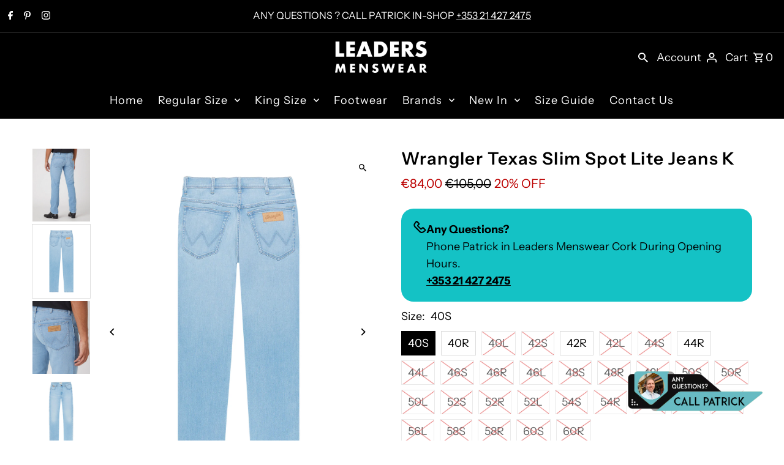

--- FILE ---
content_type: text/html; charset=utf-8
request_url: https://leadersmenswear.ie/products/wrangler-texas-slim-spot-lite-jeans-k
body_size: 105616
content:
<!DOCTYPE html>
<html class="no-js" lang="en">
<head>

   <!-- Google Tag Manager -->

<script>(function(w,d,s,l,i){w[l]=w[l]||[];w[l].push({'gtm.start':
new Date().getTime(),event:'gtm.js'});var f=d.getElementsByTagName(s)[0],
j=d.createElement(s),dl=l!='dataLayer'?'&l='+l:'';j.async=true;j.src=
'https://www.googletagmanager.com/gtm.js?id='+i+dl;f.parentNode.insertBefore(j,f);
})(window,document,'script','dataLayer','GTM-M3KVNKB');</script>


<!-- End Google Tag Manager -->
  
  <meta charset="utf-8" />
  <meta name="viewport" content="width=device-width,initial-scale=1,minimum-scale=1">
    <meta name="google-site-verification" content="MPqYES34AqzHa4YmCelGuMBNUZ7GTJyGLexzrwcGyuU" />

  <!-- Establish early connection to external domains -->
  <link rel="preconnect" href="https://cdn.shopify.com" crossorigin>
  <link rel="preconnect" href="https://fonts.shopify.com" crossorigin>
  <link rel="preconnect" href="https://monorail-edge.shopifysvc.com">
  <link rel="preconnect" href="//ajax.googleapis.com" crossorigin /><!-- Preload onDomain stylesheets and script libraries -->
  <link rel="preload" href="//leadersmenswear.ie/cdn/shop/t/14/assets/stylesheet.css?v=131385392896066848521767181592" as="style">
  <link rel="preload" as="font" href="//leadersmenswear.ie/cdn/fonts/instrument_sans/instrumentsans_n4.db86542ae5e1596dbdb28c279ae6c2086c4c5bfa.woff2" type="font/woff2" crossorigin>
  <link rel="preload" as="font" href="//leadersmenswear.ie/cdn/fonts/instrument_sans/instrumentsans_n4.db86542ae5e1596dbdb28c279ae6c2086c4c5bfa.woff2" type="font/woff2" crossorigin>
  <link rel="preload" as="font" href="//leadersmenswear.ie/cdn/fonts/instrument_sans/instrumentsans_n6.27dc66245013a6f7f317d383a3cc9a0c347fb42d.woff2" type="font/woff2" crossorigin>
  <link rel="preload" href="//leadersmenswear.ie/cdn/shop/t/14/assets/eventemitter3.min.js?v=27939738353326123541730458292" as="script"><link rel="preload" href="//leadersmenswear.ie/cdn/shop/t/14/assets/vendor-video.js?v=112486824910932804751730458292" as="script"><link rel="preload" href="//leadersmenswear.ie/cdn/shop/t/14/assets/theme.js?v=13973432833197395481730458292" as="script">

  <link rel="shortcut icon" href="//leadersmenswear.ie/cdn/shop/files/fav.png?crop=center&height=32&v=1613705938&width=32" type="image/png" />
  <link rel="canonical" href="https://leadersmenswear.ie/products/wrangler-texas-slim-spot-lite-jeans-k" /><title>Wrangler Texas Slim Spot Lite Jeans K
 &ndash; Leaders Menswear</title>
  <meta name="description" content="* Regular Fit Tapered * 5 Pocket Western Style * Traditional W stitching on back pockets * Embossed leather logo patch on back pocket * Front Zip Closing * Cool Max Fabric * 72% cotton 27% polyester 1% elastane" />

  
<meta property="og:image" content="http://leadersmenswear.ie/cdn/shop/files/TEXASSLMSPOTLITE3_65ab2457-d2ad-4ee4-996c-570ac75c7228.jpg?v=1684769272&width=1024">
  <meta property="og:image:secure_url" content="https://leadersmenswear.ie/cdn/shop/files/TEXASSLMSPOTLITE3_65ab2457-d2ad-4ee4-996c-570ac75c7228.jpg?v=1684769272&width=1024">
  <meta property="og:image:width" content="436">
  <meta property="og:image:height" content="554">
<meta property="og:site_name" content="Leaders Menswear">



  <meta name="twitter:card" content="summary">


  <meta name="twitter:site" content="@">



  <meta name="twitter:title" content="Wrangler Texas Slim Spot Lite Jeans K">
  <meta name="twitter:description" content="* Regular Fit Tapered
* 5 Pocket Western Style
* Traditional W stitching on back pockets
* Embossed leather logo patch on back pocket
* Front Zip Closing
* Cool Max Fabric
* 72% cotton 27% polyester 1">
  <meta name="twitter:image" content="https://leadersmenswear.ie/cdn/shop/files/TEXASSLMSPOTLITE3_65ab2457-d2ad-4ee4-996c-570ac75c7228.jpg?v=1684769272&width=1024">
  <meta name="twitter:image:width" content="480">
  <meta name="twitter:image:height" content="480">


  
  <script type="application/ld+json">
   {
     "@context": "https://schema.org",
     "@type": "Product",
     "id": "wrangler-texas-slim-spot-lite-jeans-k",
     "url": "//products/wrangler-texas-slim-spot-lite-jeans-k",
     "image": "//leadersmenswear.ie/cdn/shop/files/TEXASSLMSPOTLITE3_65ab2457-d2ad-4ee4-996c-570ac75c7228.jpg?v=1684769272&width=1024",
     "name": "Wrangler Texas Slim Spot Lite Jeans K",
     "brand": {
        "@type": "Brand",
        "name": "Wrangler"
      },
     "description": "* Regular Fit Tapered
* 5 Pocket Western Style
* Traditional W stitching on back pockets
* Embossed leather logo patch on back pocket
* Front Zip Closing
* Cool Max Fabric
* 72% cotton 27% polyester 1% elastane","sku": "0009051000","offers": [
       
       {
         "@type": "Offer",
         "price": "105,00",
         "priceCurrency": "EUR",
         "availability" : "http://schema.org/InStock",
         "priceValidUntil": "2030-01-01",
         "url": "/products/wrangler-texas-slim-spot-lite-jeans-k"
       },
       
       {
         "@type": "Offer",
         "price": "105,00",
         "priceCurrency": "EUR",
         "availability" : "http://schema.org/InStock",
         "priceValidUntil": "2030-01-01",
         "url": "/products/wrangler-texas-slim-spot-lite-jeans-k"
       },
       
       {
         "@type": "Offer",
         "price": "105,00",
         "priceCurrency": "EUR",
         "availability" : "http://schema.org/OutOfStock",
         "priceValidUntil": "2030-01-01",
         "url": "/products/wrangler-texas-slim-spot-lite-jeans-k"
       },
       
       {
         "@type": "Offer",
         "price": "105,00",
         "priceCurrency": "EUR",
         "availability" : "http://schema.org/OutOfStock",
         "priceValidUntil": "2030-01-01",
         "url": "/products/wrangler-texas-slim-spot-lite-jeans-k"
       },
       
       {
         "@type": "Offer",
         "price": "105,00",
         "priceCurrency": "EUR",
         "availability" : "http://schema.org/InStock",
         "priceValidUntil": "2030-01-01",
         "url": "/products/wrangler-texas-slim-spot-lite-jeans-k"
       },
       
       {
         "@type": "Offer",
         "price": "105,00",
         "priceCurrency": "EUR",
         "availability" : "http://schema.org/OutOfStock",
         "priceValidUntil": "2030-01-01",
         "url": "/products/wrangler-texas-slim-spot-lite-jeans-k"
       },
       
       {
         "@type": "Offer",
         "price": "105,00",
         "priceCurrency": "EUR",
         "availability" : "http://schema.org/OutOfStock",
         "priceValidUntil": "2030-01-01",
         "url": "/products/wrangler-texas-slim-spot-lite-jeans-k"
       },
       
       {
         "@type": "Offer",
         "price": "105,00",
         "priceCurrency": "EUR",
         "availability" : "http://schema.org/InStock",
         "priceValidUntil": "2030-01-01",
         "url": "/products/wrangler-texas-slim-spot-lite-jeans-k"
       },
       
       {
         "@type": "Offer",
         "price": "105,00",
         "priceCurrency": "EUR",
         "availability" : "http://schema.org/OutOfStock",
         "priceValidUntil": "2030-01-01",
         "url": "/products/wrangler-texas-slim-spot-lite-jeans-k"
       },
       
       {
         "@type": "Offer",
         "price": "105,00",
         "priceCurrency": "EUR",
         "availability" : "http://schema.org/OutOfStock",
         "priceValidUntil": "2030-01-01",
         "url": "/products/wrangler-texas-slim-spot-lite-jeans-k"
       },
       
       {
         "@type": "Offer",
         "price": "105,00",
         "priceCurrency": "EUR",
         "availability" : "http://schema.org/OutOfStock",
         "priceValidUntil": "2030-01-01",
         "url": "/products/wrangler-texas-slim-spot-lite-jeans-k"
       },
       
       {
         "@type": "Offer",
         "price": "105,00",
         "priceCurrency": "EUR",
         "availability" : "http://schema.org/OutOfStock",
         "priceValidUntil": "2030-01-01",
         "url": "/products/wrangler-texas-slim-spot-lite-jeans-k"
       },
       
       {
         "@type": "Offer",
         "price": "105,00",
         "priceCurrency": "EUR",
         "availability" : "http://schema.org/OutOfStock",
         "priceValidUntil": "2030-01-01",
         "url": "/products/wrangler-texas-slim-spot-lite-jeans-k"
       },
       
       {
         "@type": "Offer",
         "price": "105,00",
         "priceCurrency": "EUR",
         "availability" : "http://schema.org/OutOfStock",
         "priceValidUntil": "2030-01-01",
         "url": "/products/wrangler-texas-slim-spot-lite-jeans-k"
       },
       
       {
         "@type": "Offer",
         "price": "105,00",
         "priceCurrency": "EUR",
         "availability" : "http://schema.org/OutOfStock",
         "priceValidUntil": "2030-01-01",
         "url": "/products/wrangler-texas-slim-spot-lite-jeans-k"
       },
       
       {
         "@type": "Offer",
         "price": "105,00",
         "priceCurrency": "EUR",
         "availability" : "http://schema.org/OutOfStock",
         "priceValidUntil": "2030-01-01",
         "url": "/products/wrangler-texas-slim-spot-lite-jeans-k"
       },
       
       {
         "@type": "Offer",
         "price": "105,00",
         "priceCurrency": "EUR",
         "availability" : "http://schema.org/OutOfStock",
         "priceValidUntil": "2030-01-01",
         "url": "/products/wrangler-texas-slim-spot-lite-jeans-k"
       },
       
       {
         "@type": "Offer",
         "price": "105,00",
         "priceCurrency": "EUR",
         "availability" : "http://schema.org/OutOfStock",
         "priceValidUntil": "2030-01-01",
         "url": "/products/wrangler-texas-slim-spot-lite-jeans-k"
       },
       
       {
         "@type": "Offer",
         "price": "105,00",
         "priceCurrency": "EUR",
         "availability" : "http://schema.org/OutOfStock",
         "priceValidUntil": "2030-01-01",
         "url": "/products/wrangler-texas-slim-spot-lite-jeans-k"
       },
       
       {
         "@type": "Offer",
         "price": "105,00",
         "priceCurrency": "EUR",
         "availability" : "http://schema.org/OutOfStock",
         "priceValidUntil": "2030-01-01",
         "url": "/products/wrangler-texas-slim-spot-lite-jeans-k"
       },
       
       {
         "@type": "Offer",
         "price": "105,00",
         "priceCurrency": "EUR",
         "availability" : "http://schema.org/OutOfStock",
         "priceValidUntil": "2030-01-01",
         "url": "/products/wrangler-texas-slim-spot-lite-jeans-k"
       },
       
       {
         "@type": "Offer",
         "price": "105,00",
         "priceCurrency": "EUR",
         "availability" : "http://schema.org/OutOfStock",
         "priceValidUntil": "2030-01-01",
         "url": "/products/wrangler-texas-slim-spot-lite-jeans-k"
       },
       
       {
         "@type": "Offer",
         "price": "105,00",
         "priceCurrency": "EUR",
         "availability" : "http://schema.org/OutOfStock",
         "priceValidUntil": "2030-01-01",
         "url": "/products/wrangler-texas-slim-spot-lite-jeans-k"
       },
       
       {
         "@type": "Offer",
         "price": "105,00",
         "priceCurrency": "EUR",
         "availability" : "http://schema.org/OutOfStock",
         "priceValidUntil": "2030-01-01",
         "url": "/products/wrangler-texas-slim-spot-lite-jeans-k"
       },
       
       {
         "@type": "Offer",
         "price": "105,00",
         "priceCurrency": "EUR",
         "availability" : "http://schema.org/OutOfStock",
         "priceValidUntil": "2030-01-01",
         "url": "/products/wrangler-texas-slim-spot-lite-jeans-k"
       },
       
       {
         "@type": "Offer",
         "price": "105,00",
         "priceCurrency": "EUR",
         "availability" : "http://schema.org/OutOfStock",
         "priceValidUntil": "2030-01-01",
         "url": "/products/wrangler-texas-slim-spot-lite-jeans-k"
       },
       
       {
         "@type": "Offer",
         "price": "105,00",
         "priceCurrency": "EUR",
         "availability" : "http://schema.org/OutOfStock",
         "priceValidUntil": "2030-01-01",
         "url": "/products/wrangler-texas-slim-spot-lite-jeans-k"
       },
       
       {
         "@type": "Offer",
         "price": "105,00",
         "priceCurrency": "EUR",
         "availability" : "http://schema.org/OutOfStock",
         "priceValidUntil": "2030-01-01",
         "url": "/products/wrangler-texas-slim-spot-lite-jeans-k"
       },
       
       {
         "@type": "Offer",
         "price": "105,00",
         "priceCurrency": "EUR",
         "availability" : "http://schema.org/OutOfStock",
         "priceValidUntil": "2030-01-01",
         "url": "/products/wrangler-texas-slim-spot-lite-jeans-k"
       },
       
       {
         "@type": "Offer",
         "price": "105,00",
         "priceCurrency": "EUR",
         "availability" : "http://schema.org/OutOfStock",
         "priceValidUntil": "2030-01-01",
         "url": "/products/wrangler-texas-slim-spot-lite-jeans-k"
       },
       
       {
         "@type": "Offer",
         "price": "105,00",
         "priceCurrency": "EUR",
         "availability" : "http://schema.org/OutOfStock",
         "priceValidUntil": "2030-01-01",
         "url": "/products/wrangler-texas-slim-spot-lite-jeans-k"
       }
       
    ]
   }
  </script>


  <style data-shopify>
:root {
    --main-family: "Instrument Sans", sans-serif;
    --main-weight: 400;
    --main-style: normal;
    --nav-family: "Instrument Sans", sans-serif;
    --nav-weight: 400;
    --nav-style: normal;
    --heading-family: "Instrument Sans", sans-serif;
    --heading-weight: 600;
    --heading-style: normal;

    --announcement-size: 16px;
    --font-size: 18px;
    --h1-size: 28px;
    --h2-size: 26px;
    --h3-size: 22px;
    --h4-size: calc(var(--font-size) + 2px);
    --h5-size: calc(var(--font-size) + 1px);
    --nav-size: 18px;
    --border-weight: 3px;
    --top-bar-background: #000000;
    --top-bar-color: #ffffff;
    --top-bar-border: #4d4d4d;
    --social-links: #ffffff;
    --header-background: #000000;
    --cart-links: #ffffff;
    --header-float-color: #ffffff;
    --background: #ffffff;
    --heading-color: #000000;
    --hero-color: #ffffff;
    --text-color: #000000;
    --sale-color: #bc0000;
    --dotted-color: #dddddd;
    --button-color: #000000;
    --button-text: #ffffff;
    --button-hover: #000000;
    --button-text-hover: #ffffff;
    --secondary-button-color: #ddd;
    --secondary-button-text: #000000;
    --navigation: #000000;
    --nav-color: #ffffff;
    --nav-hover-color: #151515;
    --nav-hover-link-color: #ffffff;
    --new-background: #ffffff;
    --new-text: #000000;
    --sale-background: #bc0000;
    --sale-text: #ffffff;
    --soldout-background: #222;
    --soldout-text: #ffffff;
    --footer-background: #000000;
    --footer-color: #ffffff;
    --footer-border: #313131;
    --error-msg-dark: #e81000;
    --error-msg-light: #ffeae8;
    --success-msg-dark: #007f5f;
    --success-msg-light: #e5fff8;
    --free-shipping-bg: #313131;
    --free-shipping-text: #fff;
    --error-color: #c60808;
    --error-color-light: #fdd0d0;
    --keyboard-focus-color: #cccccc;
    --keyboard-focus-border-style: dotted;
    --keyboard-focus-border-weight: 1;
    --icon-border-color: #e6e6e6;
    --thumbnail-slider-outline-color: #666666;
    --price-unit-price-color: #999999;
    --select-arrow-bg: url(//leadersmenswear.ie/cdn/shop/t/14/assets/select-arrow.png?v=112595941721225094991730458292);
    --product-info-align: center;
    --color-filter-size: 18px;
    --color-body-text: var(--text-color);
    --color-body: var(--background);
    --color-bg: var(--background);
    --disabled-text: #808080;
    --section-padding: 55px;
    --button-border-radius: 0px;

    --star-active: rgb(0, 0, 0);
    --star-inactive: rgb(204, 204, 204);

    --section-background: #ffffff;
    --section-overlay-color: 0, 0, 0;
    --section-overlay-opacity: 0;
    --section-button-size: 18px;

    --age-text-color: #262b2c;
    --age-bg-color: #faf4e8;

    --text-color-reset: #000000;


  }
  @media (max-width: 740px) {
    :root {
      --font-size: calc(18px - (18px * 0.15));
      --nav-size: calc(18px - (18px * 0.15));
      --h1-size: calc(28px - (28px * 0.15));
      --h2-size: calc(26px - (26px * 0.15));
      --h3-size: calc(22px - (22px * 0.15));
    }
  }
</style>


  <link rel="stylesheet" href="//leadersmenswear.ie/cdn/shop/t/14/assets/stylesheet.css?v=131385392896066848521767181592" type="text/css">

  <style>
  @font-face {
  font-family: "Instrument Sans";
  font-weight: 400;
  font-style: normal;
  font-display: swap;
  src: url("//leadersmenswear.ie/cdn/fonts/instrument_sans/instrumentsans_n4.db86542ae5e1596dbdb28c279ae6c2086c4c5bfa.woff2") format("woff2"),
       url("//leadersmenswear.ie/cdn/fonts/instrument_sans/instrumentsans_n4.510f1b081e58d08c30978f465518799851ef6d8b.woff") format("woff");
}

  @font-face {
  font-family: "Instrument Sans";
  font-weight: 400;
  font-style: normal;
  font-display: swap;
  src: url("//leadersmenswear.ie/cdn/fonts/instrument_sans/instrumentsans_n4.db86542ae5e1596dbdb28c279ae6c2086c4c5bfa.woff2") format("woff2"),
       url("//leadersmenswear.ie/cdn/fonts/instrument_sans/instrumentsans_n4.510f1b081e58d08c30978f465518799851ef6d8b.woff") format("woff");
}

  @font-face {
  font-family: "Instrument Sans";
  font-weight: 600;
  font-style: normal;
  font-display: swap;
  src: url("//leadersmenswear.ie/cdn/fonts/instrument_sans/instrumentsans_n6.27dc66245013a6f7f317d383a3cc9a0c347fb42d.woff2") format("woff2"),
       url("//leadersmenswear.ie/cdn/fonts/instrument_sans/instrumentsans_n6.1a71efbeeb140ec495af80aad612ad55e19e6d0e.woff") format("woff");
}

  @font-face {
  font-family: "Instrument Sans";
  font-weight: 700;
  font-style: normal;
  font-display: swap;
  src: url("//leadersmenswear.ie/cdn/fonts/instrument_sans/instrumentsans_n7.e4ad9032e203f9a0977786c356573ced65a7419a.woff2") format("woff2"),
       url("//leadersmenswear.ie/cdn/fonts/instrument_sans/instrumentsans_n7.b9e40f166fb7639074ba34738101a9d2990bb41a.woff") format("woff");
}

  @font-face {
  font-family: "Instrument Sans";
  font-weight: 400;
  font-style: italic;
  font-display: swap;
  src: url("//leadersmenswear.ie/cdn/fonts/instrument_sans/instrumentsans_i4.028d3c3cd8d085648c808ceb20cd2fd1eb3560e5.woff2") format("woff2"),
       url("//leadersmenswear.ie/cdn/fonts/instrument_sans/instrumentsans_i4.7e90d82df8dee29a99237cd19cc529d2206706a2.woff") format("woff");
}

  @font-face {
  font-family: "Instrument Sans";
  font-weight: 700;
  font-style: italic;
  font-display: swap;
  src: url("//leadersmenswear.ie/cdn/fonts/instrument_sans/instrumentsans_i7.d6063bb5d8f9cbf96eace9e8801697c54f363c6a.woff2") format("woff2"),
       url("//leadersmenswear.ie/cdn/fonts/instrument_sans/instrumentsans_i7.ce33afe63f8198a3ac4261b826b560103542cd36.woff") format("woff");
}

  </style>

  <script>window.performance && window.performance.mark && window.performance.mark('shopify.content_for_header.start');</script><meta name="google-site-verification" content="MPqYES34AqzHa4YmCelGuMBNUZ7GTJyGLexzrwcGyuU">
<meta name="facebook-domain-verification" content="628wpt51ngzqr08sq0sjzcxpz8c1cr">
<meta id="shopify-digital-wallet" name="shopify-digital-wallet" content="/41262940325/digital_wallets/dialog">
<meta name="shopify-checkout-api-token" content="364b874c2c59df7ce6600ce6446b537b">
<meta id="in-context-paypal-metadata" data-shop-id="41262940325" data-venmo-supported="false" data-environment="production" data-locale="en_US" data-paypal-v4="true" data-currency="EUR">
<link rel="alternate" type="application/json+oembed" href="https://leadersmenswear.ie/products/wrangler-texas-slim-spot-lite-jeans-k.oembed">
<script async="async" src="/checkouts/internal/preloads.js?locale=en-IE"></script>
<link rel="preconnect" href="https://shop.app" crossorigin="anonymous">
<script async="async" src="https://shop.app/checkouts/internal/preloads.js?locale=en-IE&shop_id=41262940325" crossorigin="anonymous"></script>
<script id="apple-pay-shop-capabilities" type="application/json">{"shopId":41262940325,"countryCode":"IE","currencyCode":"EUR","merchantCapabilities":["supports3DS"],"merchantId":"gid:\/\/shopify\/Shop\/41262940325","merchantName":"Leaders Menswear","requiredBillingContactFields":["postalAddress","email","phone"],"requiredShippingContactFields":["postalAddress","email","phone"],"shippingType":"shipping","supportedNetworks":["visa","maestro","masterCard","amex"],"total":{"type":"pending","label":"Leaders Menswear","amount":"1.00"},"shopifyPaymentsEnabled":true,"supportsSubscriptions":true}</script>
<script id="shopify-features" type="application/json">{"accessToken":"364b874c2c59df7ce6600ce6446b537b","betas":["rich-media-storefront-analytics"],"domain":"leadersmenswear.ie","predictiveSearch":true,"shopId":41262940325,"locale":"en"}</script>
<script>var Shopify = Shopify || {};
Shopify.shop = "leaders-menswear.myshopify.com";
Shopify.locale = "en";
Shopify.currency = {"active":"EUR","rate":"1.0"};
Shopify.country = "IE";
Shopify.theme = {"name":"Fashionopolism","id":173722861894,"schema_name":"Fashionopolism","schema_version":"9.5.0","theme_store_id":141,"role":"main"};
Shopify.theme.handle = "null";
Shopify.theme.style = {"id":null,"handle":null};
Shopify.cdnHost = "leadersmenswear.ie/cdn";
Shopify.routes = Shopify.routes || {};
Shopify.routes.root = "/";</script>
<script type="module">!function(o){(o.Shopify=o.Shopify||{}).modules=!0}(window);</script>
<script>!function(o){function n(){var o=[];function n(){o.push(Array.prototype.slice.apply(arguments))}return n.q=o,n}var t=o.Shopify=o.Shopify||{};t.loadFeatures=n(),t.autoloadFeatures=n()}(window);</script>
<script>
  window.ShopifyPay = window.ShopifyPay || {};
  window.ShopifyPay.apiHost = "shop.app\/pay";
  window.ShopifyPay.redirectState = null;
</script>
<script id="shop-js-analytics" type="application/json">{"pageType":"product"}</script>
<script defer="defer" async type="module" src="//leadersmenswear.ie/cdn/shopifycloud/shop-js/modules/v2/client.init-shop-cart-sync_C5BV16lS.en.esm.js"></script>
<script defer="defer" async type="module" src="//leadersmenswear.ie/cdn/shopifycloud/shop-js/modules/v2/chunk.common_CygWptCX.esm.js"></script>
<script type="module">
  await import("//leadersmenswear.ie/cdn/shopifycloud/shop-js/modules/v2/client.init-shop-cart-sync_C5BV16lS.en.esm.js");
await import("//leadersmenswear.ie/cdn/shopifycloud/shop-js/modules/v2/chunk.common_CygWptCX.esm.js");

  window.Shopify.SignInWithShop?.initShopCartSync?.({"fedCMEnabled":true,"windoidEnabled":true});

</script>
<script>
  window.Shopify = window.Shopify || {};
  if (!window.Shopify.featureAssets) window.Shopify.featureAssets = {};
  window.Shopify.featureAssets['shop-js'] = {"shop-cart-sync":["modules/v2/client.shop-cart-sync_ZFArdW7E.en.esm.js","modules/v2/chunk.common_CygWptCX.esm.js"],"init-fed-cm":["modules/v2/client.init-fed-cm_CmiC4vf6.en.esm.js","modules/v2/chunk.common_CygWptCX.esm.js"],"shop-button":["modules/v2/client.shop-button_tlx5R9nI.en.esm.js","modules/v2/chunk.common_CygWptCX.esm.js"],"shop-cash-offers":["modules/v2/client.shop-cash-offers_DOA2yAJr.en.esm.js","modules/v2/chunk.common_CygWptCX.esm.js","modules/v2/chunk.modal_D71HUcav.esm.js"],"init-windoid":["modules/v2/client.init-windoid_sURxWdc1.en.esm.js","modules/v2/chunk.common_CygWptCX.esm.js"],"shop-toast-manager":["modules/v2/client.shop-toast-manager_ClPi3nE9.en.esm.js","modules/v2/chunk.common_CygWptCX.esm.js"],"init-shop-email-lookup-coordinator":["modules/v2/client.init-shop-email-lookup-coordinator_B8hsDcYM.en.esm.js","modules/v2/chunk.common_CygWptCX.esm.js"],"init-shop-cart-sync":["modules/v2/client.init-shop-cart-sync_C5BV16lS.en.esm.js","modules/v2/chunk.common_CygWptCX.esm.js"],"avatar":["modules/v2/client.avatar_BTnouDA3.en.esm.js"],"pay-button":["modules/v2/client.pay-button_FdsNuTd3.en.esm.js","modules/v2/chunk.common_CygWptCX.esm.js"],"init-customer-accounts":["modules/v2/client.init-customer-accounts_DxDtT_ad.en.esm.js","modules/v2/client.shop-login-button_C5VAVYt1.en.esm.js","modules/v2/chunk.common_CygWptCX.esm.js","modules/v2/chunk.modal_D71HUcav.esm.js"],"init-shop-for-new-customer-accounts":["modules/v2/client.init-shop-for-new-customer-accounts_ChsxoAhi.en.esm.js","modules/v2/client.shop-login-button_C5VAVYt1.en.esm.js","modules/v2/chunk.common_CygWptCX.esm.js","modules/v2/chunk.modal_D71HUcav.esm.js"],"shop-login-button":["modules/v2/client.shop-login-button_C5VAVYt1.en.esm.js","modules/v2/chunk.common_CygWptCX.esm.js","modules/v2/chunk.modal_D71HUcav.esm.js"],"init-customer-accounts-sign-up":["modules/v2/client.init-customer-accounts-sign-up_CPSyQ0Tj.en.esm.js","modules/v2/client.shop-login-button_C5VAVYt1.en.esm.js","modules/v2/chunk.common_CygWptCX.esm.js","modules/v2/chunk.modal_D71HUcav.esm.js"],"shop-follow-button":["modules/v2/client.shop-follow-button_Cva4Ekp9.en.esm.js","modules/v2/chunk.common_CygWptCX.esm.js","modules/v2/chunk.modal_D71HUcav.esm.js"],"checkout-modal":["modules/v2/client.checkout-modal_BPM8l0SH.en.esm.js","modules/v2/chunk.common_CygWptCX.esm.js","modules/v2/chunk.modal_D71HUcav.esm.js"],"lead-capture":["modules/v2/client.lead-capture_Bi8yE_yS.en.esm.js","modules/v2/chunk.common_CygWptCX.esm.js","modules/v2/chunk.modal_D71HUcav.esm.js"],"shop-login":["modules/v2/client.shop-login_D6lNrXab.en.esm.js","modules/v2/chunk.common_CygWptCX.esm.js","modules/v2/chunk.modal_D71HUcav.esm.js"],"payment-terms":["modules/v2/client.payment-terms_CZxnsJam.en.esm.js","modules/v2/chunk.common_CygWptCX.esm.js","modules/v2/chunk.modal_D71HUcav.esm.js"]};
</script>
<script>(function() {
  var isLoaded = false;
  function asyncLoad() {
    if (isLoaded) return;
    isLoaded = true;
    var urls = ["\/\/www.powr.io\/powr.js?powr-token=leaders-menswear.myshopify.com\u0026external-type=shopify\u0026shop=leaders-menswear.myshopify.com","https:\/\/cdn.nfcube.com\/instafeed-dad85fedcd51e2b97120781ab2db82d4.js?shop=leaders-menswear.myshopify.com"];
    for (var i = 0; i < urls.length; i++) {
      var s = document.createElement('script');
      s.type = 'text/javascript';
      s.async = true;
      s.src = urls[i];
      var x = document.getElementsByTagName('script')[0];
      x.parentNode.insertBefore(s, x);
    }
  };
  if(window.attachEvent) {
    window.attachEvent('onload', asyncLoad);
  } else {
    window.addEventListener('load', asyncLoad, false);
  }
})();</script>
<script id="__st">var __st={"a":41262940325,"offset":0,"reqid":"690256e5-9107-4359-b41c-d42fa3e911a7-1768601297","pageurl":"leadersmenswear.ie\/products\/wrangler-texas-slim-spot-lite-jeans-k","u":"870e050cfc85","p":"product","rtyp":"product","rid":8401280860486};</script>
<script>window.ShopifyPaypalV4VisibilityTracking = true;</script>
<script id="captcha-bootstrap">!function(){'use strict';const t='contact',e='account',n='new_comment',o=[[t,t],['blogs',n],['comments',n],[t,'customer']],c=[[e,'customer_login'],[e,'guest_login'],[e,'recover_customer_password'],[e,'create_customer']],r=t=>t.map((([t,e])=>`form[action*='/${t}']:not([data-nocaptcha='true']) input[name='form_type'][value='${e}']`)).join(','),a=t=>()=>t?[...document.querySelectorAll(t)].map((t=>t.form)):[];function s(){const t=[...o],e=r(t);return a(e)}const i='password',u='form_key',d=['recaptcha-v3-token','g-recaptcha-response','h-captcha-response',i],f=()=>{try{return window.sessionStorage}catch{return}},m='__shopify_v',_=t=>t.elements[u];function p(t,e,n=!1){try{const o=window.sessionStorage,c=JSON.parse(o.getItem(e)),{data:r}=function(t){const{data:e,action:n}=t;return t[m]||n?{data:e,action:n}:{data:t,action:n}}(c);for(const[e,n]of Object.entries(r))t.elements[e]&&(t.elements[e].value=n);n&&o.removeItem(e)}catch(o){console.error('form repopulation failed',{error:o})}}const l='form_type',E='cptcha';function T(t){t.dataset[E]=!0}const w=window,h=w.document,L='Shopify',v='ce_forms',y='captcha';let A=!1;((t,e)=>{const n=(g='f06e6c50-85a8-45c8-87d0-21a2b65856fe',I='https://cdn.shopify.com/shopifycloud/storefront-forms-hcaptcha/ce_storefront_forms_captcha_hcaptcha.v1.5.2.iife.js',D={infoText:'Protected by hCaptcha',privacyText:'Privacy',termsText:'Terms'},(t,e,n)=>{const o=w[L][v],c=o.bindForm;if(c)return c(t,g,e,D).then(n);var r;o.q.push([[t,g,e,D],n]),r=I,A||(h.body.append(Object.assign(h.createElement('script'),{id:'captcha-provider',async:!0,src:r})),A=!0)});var g,I,D;w[L]=w[L]||{},w[L][v]=w[L][v]||{},w[L][v].q=[],w[L][y]=w[L][y]||{},w[L][y].protect=function(t,e){n(t,void 0,e),T(t)},Object.freeze(w[L][y]),function(t,e,n,w,h,L){const[v,y,A,g]=function(t,e,n){const i=e?o:[],u=t?c:[],d=[...i,...u],f=r(d),m=r(i),_=r(d.filter((([t,e])=>n.includes(e))));return[a(f),a(m),a(_),s()]}(w,h,L),I=t=>{const e=t.target;return e instanceof HTMLFormElement?e:e&&e.form},D=t=>v().includes(t);t.addEventListener('submit',(t=>{const e=I(t);if(!e)return;const n=D(e)&&!e.dataset.hcaptchaBound&&!e.dataset.recaptchaBound,o=_(e),c=g().includes(e)&&(!o||!o.value);(n||c)&&t.preventDefault(),c&&!n&&(function(t){try{if(!f())return;!function(t){const e=f();if(!e)return;const n=_(t);if(!n)return;const o=n.value;o&&e.removeItem(o)}(t);const e=Array.from(Array(32),(()=>Math.random().toString(36)[2])).join('');!function(t,e){_(t)||t.append(Object.assign(document.createElement('input'),{type:'hidden',name:u})),t.elements[u].value=e}(t,e),function(t,e){const n=f();if(!n)return;const o=[...t.querySelectorAll(`input[type='${i}']`)].map((({name:t})=>t)),c=[...d,...o],r={};for(const[a,s]of new FormData(t).entries())c.includes(a)||(r[a]=s);n.setItem(e,JSON.stringify({[m]:1,action:t.action,data:r}))}(t,e)}catch(e){console.error('failed to persist form',e)}}(e),e.submit())}));const S=(t,e)=>{t&&!t.dataset[E]&&(n(t,e.some((e=>e===t))),T(t))};for(const o of['focusin','change'])t.addEventListener(o,(t=>{const e=I(t);D(e)&&S(e,y())}));const B=e.get('form_key'),M=e.get(l),P=B&&M;t.addEventListener('DOMContentLoaded',(()=>{const t=y();if(P)for(const e of t)e.elements[l].value===M&&p(e,B);[...new Set([...A(),...v().filter((t=>'true'===t.dataset.shopifyCaptcha))])].forEach((e=>S(e,t)))}))}(h,new URLSearchParams(w.location.search),n,t,e,['guest_login'])})(!0,!0)}();</script>
<script integrity="sha256-4kQ18oKyAcykRKYeNunJcIwy7WH5gtpwJnB7kiuLZ1E=" data-source-attribution="shopify.loadfeatures" defer="defer" src="//leadersmenswear.ie/cdn/shopifycloud/storefront/assets/storefront/load_feature-a0a9edcb.js" crossorigin="anonymous"></script>
<script crossorigin="anonymous" defer="defer" src="//leadersmenswear.ie/cdn/shopifycloud/storefront/assets/shopify_pay/storefront-65b4c6d7.js?v=20250812"></script>
<script data-source-attribution="shopify.dynamic_checkout.dynamic.init">var Shopify=Shopify||{};Shopify.PaymentButton=Shopify.PaymentButton||{isStorefrontPortableWallets:!0,init:function(){window.Shopify.PaymentButton.init=function(){};var t=document.createElement("script");t.src="https://leadersmenswear.ie/cdn/shopifycloud/portable-wallets/latest/portable-wallets.en.js",t.type="module",document.head.appendChild(t)}};
</script>
<script data-source-attribution="shopify.dynamic_checkout.buyer_consent">
  function portableWalletsHideBuyerConsent(e){var t=document.getElementById("shopify-buyer-consent"),n=document.getElementById("shopify-subscription-policy-button");t&&n&&(t.classList.add("hidden"),t.setAttribute("aria-hidden","true"),n.removeEventListener("click",e))}function portableWalletsShowBuyerConsent(e){var t=document.getElementById("shopify-buyer-consent"),n=document.getElementById("shopify-subscription-policy-button");t&&n&&(t.classList.remove("hidden"),t.removeAttribute("aria-hidden"),n.addEventListener("click",e))}window.Shopify?.PaymentButton&&(window.Shopify.PaymentButton.hideBuyerConsent=portableWalletsHideBuyerConsent,window.Shopify.PaymentButton.showBuyerConsent=portableWalletsShowBuyerConsent);
</script>
<script data-source-attribution="shopify.dynamic_checkout.cart.bootstrap">document.addEventListener("DOMContentLoaded",(function(){function t(){return document.querySelector("shopify-accelerated-checkout-cart, shopify-accelerated-checkout")}if(t())Shopify.PaymentButton.init();else{new MutationObserver((function(e,n){t()&&(Shopify.PaymentButton.init(),n.disconnect())})).observe(document.body,{childList:!0,subtree:!0})}}));
</script>
<link id="shopify-accelerated-checkout-styles" rel="stylesheet" media="screen" href="https://leadersmenswear.ie/cdn/shopifycloud/portable-wallets/latest/accelerated-checkout-backwards-compat.css" crossorigin="anonymous">
<style id="shopify-accelerated-checkout-cart">
        #shopify-buyer-consent {
  margin-top: 1em;
  display: inline-block;
  width: 100%;
}

#shopify-buyer-consent.hidden {
  display: none;
}

#shopify-subscription-policy-button {
  background: none;
  border: none;
  padding: 0;
  text-decoration: underline;
  font-size: inherit;
  cursor: pointer;
}

#shopify-subscription-policy-button::before {
  box-shadow: none;
}

      </style>

<script>window.performance && window.performance.mark && window.performance.mark('shopify.content_for_header.end');</script>


  <!-- Facebook Pixel Code -->

<script>

!function(f,b,e,v,n,t,s)

{if(f.fbq)return;n=f.fbq=function(){n.callMethod?

n.callMethod.apply(n,arguments):n.queue.push(arguments)};

if(!f._fbq)f._fbq=n;n.push=n;n.loaded=!0;n.version='2.0';

n.queue=[];t=b.createElement(e);t.async=!0;

t.src=v;s=b.getElementsByTagName(e)[0];

s.parentNode.insertBefore(t,s)}(window, document,'script',

'https://connect.facebook.net/en_US/fbevents.js');

fbq('init', '565782583873350');

fbq('track', 'PageView');

</script>

<noscript><img height="1" width="1" style="display:none"

src="https://www.facebook.com/tr?id=565782583873350&ev=PageView&noscript=1"

/></noscript>

<!-- End Facebook Pixel Code -->
  
<!-- BEGIN app block: shopify://apps/complianz-gdpr-cookie-consent/blocks/bc-block/e49729f0-d37d-4e24-ac65-e0e2f472ac27 -->

    
    
    
<link id='complianz-css' rel="stylesheet" href=https://cdn.shopify.com/extensions/019a2fb2-ee57-75e6-ac86-acfd14822c1d/gdpr-legal-cookie-74/assets/complainz.css media="print" onload="this.media='all'">
    <style>
        #Compliance-iframe.Compliance-iframe-branded > div.purposes-header,
        #Compliance-iframe.Compliance-iframe-branded > div.cmplc-cmp-header,
        #purposes-container > div.purposes-header,
        #Compliance-cs-banner .Compliance-cs-brand {
            background-color: #FFFFFF !important;
            color: #0A0A0A!important;
        }
        #Compliance-iframe.Compliance-iframe-branded .purposes-header .cmplc-btn-cp ,
        #Compliance-iframe.Compliance-iframe-branded .purposes-header .cmplc-btn-cp:hover,
        #Compliance-iframe.Compliance-iframe-branded .purposes-header .cmplc-btn-back:hover  {
            background-color: #ffffff !important;
            opacity: 1 !important;
        }
        #Compliance-cs-banner .cmplc-toggle .cmplc-toggle-label {
            color: #FFFFFF!important;
        }
        #Compliance-iframe.Compliance-iframe-branded .purposes-header .cmplc-btn-cp:hover,
        #Compliance-iframe.Compliance-iframe-branded .purposes-header .cmplc-btn-back:hover {
            background-color: #0A0A0A!important;
            color: #FFFFFF!important;
        }
        #Compliance-cs-banner #Compliance-cs-title {
            font-size: 14px !important;
        }
        #Compliance-cs-banner .Compliance-cs-content,
        #Compliance-cs-title,
        .cmplc-toggle-checkbox.granular-control-checkbox span {
            background-color: #FFFFFF !important;
            color: #0A0A0A !important;
            font-size: 14px !important;
        }
        #Compliance-cs-banner .Compliance-cs-close-btn {
            font-size: 14px !important;
            background-color: #FFFFFF !important;
        }
        #Compliance-cs-banner .Compliance-cs-opt-group {
            color: #FFFFFF !important;
        }
        #Compliance-cs-banner .Compliance-cs-opt-group button,
        .Compliance-alert button.Compliance-button-cancel {
            background-color: #007BBC!important;
            color: #FFFFFF!important;
        }
        #Compliance-cs-banner .Compliance-cs-opt-group button.Compliance-cs-accept-btn,
        #Compliance-cs-banner .Compliance-cs-opt-group button.Compliance-cs-btn-primary,
        .Compliance-alert button.Compliance-button-confirm {
            background-color: #007BBC !important;
            color: #FFFFFF !important;
        }
        #Compliance-cs-banner .Compliance-cs-opt-group button.Compliance-cs-reject-btn {
            background-color: #007BBC!important;
            color: #FFFFFF!important;
        }

        #Compliance-cs-banner .Compliance-banner-content button {
            cursor: pointer !important;
            color: currentColor !important;
            text-decoration: underline !important;
            border: none !important;
            background-color: transparent !important;
            font-size: 100% !important;
            padding: 0 !important;
        }

        #Compliance-cs-banner .Compliance-cs-opt-group button {
            border-radius: 4px !important;
            padding-block: 10px !important;
        }
        @media (min-width: 640px) {
            #Compliance-cs-banner.Compliance-cs-default-floating:not(.Compliance-cs-top):not(.Compliance-cs-center) .Compliance-cs-container, #Compliance-cs-banner.Compliance-cs-default-floating:not(.Compliance-cs-bottom):not(.Compliance-cs-center) .Compliance-cs-container, #Compliance-cs-banner.Compliance-cs-default-floating.Compliance-cs-center:not(.Compliance-cs-top):not(.Compliance-cs-bottom) .Compliance-cs-container {
                width: 560px !important;
            }
            #Compliance-cs-banner.Compliance-cs-default-floating:not(.Compliance-cs-top):not(.Compliance-cs-center) .Compliance-cs-opt-group, #Compliance-cs-banner.Compliance-cs-default-floating:not(.Compliance-cs-bottom):not(.Compliance-cs-center) .Compliance-cs-opt-group, #Compliance-cs-banner.Compliance-cs-default-floating.Compliance-cs-center:not(.Compliance-cs-top):not(.Compliance-cs-bottom) .Compliance-cs-opt-group {
                flex-direction: row !important;
            }
            #Compliance-cs-banner .Compliance-cs-opt-group button:not(:last-of-type),
            #Compliance-cs-banner .Compliance-cs-opt-group button {
                margin-right: 4px !important;
            }
            #Compliance-cs-banner .Compliance-cs-container .Compliance-cs-brand {
                position: absolute !important;
                inset-block-start: 6px;
            }
        }
        #Compliance-cs-banner.Compliance-cs-default-floating:not(.Compliance-cs-top):not(.Compliance-cs-center) .Compliance-cs-opt-group > div, #Compliance-cs-banner.Compliance-cs-default-floating:not(.Compliance-cs-bottom):not(.Compliance-cs-center) .Compliance-cs-opt-group > div, #Compliance-cs-banner.Compliance-cs-default-floating.Compliance-cs-center:not(.Compliance-cs-top):not(.Compliance-cs-bottom) .Compliance-cs-opt-group > div {
            flex-direction: row-reverse;
            width: 100% !important;
        }

        .Compliance-cs-brand-badge-outer, .Compliance-cs-brand-badge, #Compliance-cs-banner.Compliance-cs-default-floating.Compliance-cs-bottom .Compliance-cs-brand-badge-outer,
        #Compliance-cs-banner.Compliance-cs-default.Compliance-cs-bottom .Compliance-cs-brand-badge-outer,
        #Compliance-cs-banner.Compliance-cs-default:not(.Compliance-cs-left) .Compliance-cs-brand-badge-outer,
        #Compliance-cs-banner.Compliance-cs-default-floating:not(.Compliance-cs-left) .Compliance-cs-brand-badge-outer {
            display: none !important
        }

        #Compliance-cs-banner:not(.Compliance-cs-top):not(.Compliance-cs-bottom) .Compliance-cs-container.Compliance-cs-themed {
            flex-direction: row !important;
        }

        #Compliance-cs-banner #Compliance-cs-title,
        #Compliance-cs-banner #Compliance-cs-custom-title {
            justify-self: center !important;
            font-size: 14px !important;
            font-family: -apple-system,sans-serif !important;
            margin-inline: auto !important;
            width: 55% !important;
            text-align: center;
            font-weight: 600;
            visibility: unset;
        }

        @media (max-width: 640px) {
            #Compliance-cs-banner #Compliance-cs-title,
            #Compliance-cs-banner #Compliance-cs-custom-title {
                display: block;
            }
        }

        #Compliance-cs-banner .Compliance-cs-brand img {
            max-width: 110px !important;
            min-height: 32px !important;
        }
        #Compliance-cs-banner .Compliance-cs-container .Compliance-cs-brand {
            background: none !important;
            padding: 0px !important;
            margin-block-start:10px !important;
            margin-inline-start:16px !important;
        }

        #Compliance-cs-banner .Compliance-cs-opt-group button {
            padding-inline: 4px !important;
        }

    </style>
    
    
    
    

    <script type="text/javascript">
        function loadScript(src) {
            return new Promise((resolve, reject) => {
                const s = document.createElement("script");
                s.src = src;
                s.charset = "UTF-8";
                s.onload = resolve;
                s.onerror = reject;
                document.head.appendChild(s);
            });
        }

        function filterGoogleConsentModeURLs(domainsArray) {
            const googleConsentModeComplianzURls = [
                // 197, # Google Tag Manager:
                {"domain":"s.www.googletagmanager.com", "path":""},
                {"domain":"www.tagmanager.google.com", "path":""},
                {"domain":"www.googletagmanager.com", "path":""},
                {"domain":"googletagmanager.com", "path":""},
                {"domain":"tagassistant.google.com", "path":""},
                {"domain":"tagmanager.google.com", "path":""},

                // 2110, # Google Analytics 4:
                {"domain":"www.analytics.google.com", "path":""},
                {"domain":"www.google-analytics.com", "path":""},
                {"domain":"ssl.google-analytics.com", "path":""},
                {"domain":"google-analytics.com", "path":""},
                {"domain":"analytics.google.com", "path":""},
                {"domain":"region1.google-analytics.com", "path":""},
                {"domain":"region1.analytics.google.com", "path":""},
                {"domain":"*.google-analytics.com", "path":""},
                {"domain":"www.googletagmanager.com", "path":"/gtag/js?id=G"},
                {"domain":"googletagmanager.com", "path":"/gtag/js?id=UA"},
                {"domain":"www.googletagmanager.com", "path":"/gtag/js?id=UA"},
                {"domain":"googletagmanager.com", "path":"/gtag/js?id=G"},

                // 177, # Google Ads conversion tracking:
                {"domain":"googlesyndication.com", "path":""},
                {"domain":"media.admob.com", "path":""},
                {"domain":"gmodules.com", "path":""},
                {"domain":"ad.ytsa.net", "path":""},
                {"domain":"dartmotif.net", "path":""},
                {"domain":"dmtry.com", "path":""},
                {"domain":"go.channelintelligence.com", "path":""},
                {"domain":"googleusercontent.com", "path":""},
                {"domain":"googlevideo.com", "path":""},
                {"domain":"gvt1.com", "path":""},
                {"domain":"links.channelintelligence.com", "path":""},
                {"domain":"obrasilinteirojoga.com.br", "path":""},
                {"domain":"pcdn.tcgmsrv.net", "path":""},
                {"domain":"rdr.tag.channelintelligence.com", "path":""},
                {"domain":"static.googleadsserving.cn", "path":""},
                {"domain":"studioapi.doubleclick.com", "path":""},
                {"domain":"teracent.net", "path":""},
                {"domain":"ttwbs.channelintelligence.com", "path":""},
                {"domain":"wtb.channelintelligence.com", "path":""},
                {"domain":"youknowbest.com", "path":""},
                {"domain":"doubleclick.net", "path":""},
                {"domain":"redirector.gvt1.com", "path":""},

                //116, # Google Ads Remarketing
                {"domain":"googlesyndication.com", "path":""},
                {"domain":"media.admob.com", "path":""},
                {"domain":"gmodules.com", "path":""},
                {"domain":"ad.ytsa.net", "path":""},
                {"domain":"dartmotif.net", "path":""},
                {"domain":"dmtry.com", "path":""},
                {"domain":"go.channelintelligence.com", "path":""},
                {"domain":"googleusercontent.com", "path":""},
                {"domain":"googlevideo.com", "path":""},
                {"domain":"gvt1.com", "path":""},
                {"domain":"links.channelintelligence.com", "path":""},
                {"domain":"obrasilinteirojoga.com.br", "path":""},
                {"domain":"pcdn.tcgmsrv.net", "path":""},
                {"domain":"rdr.tag.channelintelligence.com", "path":""},
                {"domain":"static.googleadsserving.cn", "path":""},
                {"domain":"studioapi.doubleclick.com", "path":""},
                {"domain":"teracent.net", "path":""},
                {"domain":"ttwbs.channelintelligence.com", "path":""},
                {"domain":"wtb.channelintelligence.com", "path":""},
                {"domain":"youknowbest.com", "path":""},
                {"domain":"doubleclick.net", "path":""},
                {"domain":"redirector.gvt1.com", "path":""}
            ];

            if (!Array.isArray(domainsArray)) { 
                return [];
            }

            const blockedPairs = new Map();
            for (const rule of googleConsentModeComplianzURls) {
                if (!blockedPairs.has(rule.domain)) {
                    blockedPairs.set(rule.domain, new Set());
                }
                blockedPairs.get(rule.domain).add(rule.path);
            }

            return domainsArray.filter(item => {
                const paths = blockedPairs.get(item.d);
                return !(paths && paths.has(item.p));
            });
        }

        function setupAutoblockingByDomain() {
            // autoblocking by domain
            const autoblockByDomainArray = [];
            const prefixID = '10000' // to not get mixed with real metis ids
            let cmpBlockerDomains = []
            let cmpCmplcVendorsPurposes = {}
            let counter = 1
            for (const object of autoblockByDomainArray) {
                cmpBlockerDomains.push({
                    d: object.d,
                    p: object.path,
                    v: prefixID + counter,
                });
                counter++;
            }
            
            counter = 1
            for (const object of autoblockByDomainArray) {
                cmpCmplcVendorsPurposes[prefixID + counter] = object?.p ?? '1';
                counter++;
            }

            Object.defineProperty(window, "cmp_cmplc_vendors_purposes", {
                get() {
                    return cmpCmplcVendorsPurposes;
                },
                set(value) {
                    cmpCmplcVendorsPurposes = { ...cmpCmplcVendorsPurposes, ...value };
                }
            });
            const basicGmc = true;


            Object.defineProperty(window, "cmp_importblockerdomains", {
                get() {
                    if (basicGmc) {
                        return filterGoogleConsentModeURLs(cmpBlockerDomains);
                    }
                    return cmpBlockerDomains;
                },
                set(value) {
                    cmpBlockerDomains = [ ...cmpBlockerDomains, ...value ];
                }
            });
        }

        function enforceRejectionRecovery() {
            const base = (window._cmplc = window._cmplc || {});
            const featuresHolder = {};

            function lockFlagOn(holder) {
                const desc = Object.getOwnPropertyDescriptor(holder, 'rejection_recovery');
                if (!desc) {
                    Object.defineProperty(holder, 'rejection_recovery', {
                        get() { return true; },
                        set(_) { /* ignore */ },
                        enumerable: true,
                        configurable: false
                    });
                }
                return holder;
            }

            Object.defineProperty(base, 'csFeatures', {
                configurable: false,
                enumerable: true,
                get() {
                    return featuresHolder;
                },
                set(obj) {
                    if (obj && typeof obj === 'object') {
                        Object.keys(obj).forEach(k => {
                            if (k !== 'rejection_recovery') {
                                featuresHolder[k] = obj[k];
                            }
                        });
                    }
                    // we lock it, it won't try to redefine
                    lockFlagOn(featuresHolder);
                }
            });

            // Ensure an object is exposed even if read early
            if (!('csFeatures' in base)) {
                base.csFeatures = {};
            } else {
                // If someone already set it synchronously, merge and lock now.
                base.csFeatures = base.csFeatures;
            }
        }

        function splitDomains(joinedString) {
            if (!joinedString) {
                return []; // empty string -> empty array
            }
            return joinedString.split(";");
        }

        function setupWhitelist() {
            // Whitelist by domain:
            const whitelistString = "";
            const whitelist_array = [...splitDomains(whitelistString)];
            if (Array.isArray(window?.cmp_block_ignoredomains)) {
                window.cmp_block_ignoredomains = [...whitelist_array, ...window.cmp_block_ignoredomains];
            }
        }

        async function initCompliance() {
            const currentCsConfiguration = {"siteId":4390449,"cookiePolicyIds":{"en":97138425},"banner":{"acceptButtonDisplay":true,"rejectButtonDisplay":true,"customizeButtonDisplay":true,"position":"float-center","backgroundOverlay":false,"fontSize":"14px","content":"","acceptButtonCaption":"","rejectButtonCaption":"","customizeButtonCaption":"","backgroundColor":"#FFFFFF","textColor":"#0A0A0A","acceptButtonColor":"#007BBC","acceptButtonCaptionColor":"#FFFFFF","rejectButtonColor":"#007BBC","rejectButtonCaptionColor":"#FFFFFF","customizeButtonColor":"#007BBC","customizeButtonCaptionColor":"#FFFFFF","logo":"data:image\/png;base64,iVBORw0KGgoAAAANSUhEUgAAAWgAAAEjCAYAAAAfept6AAAgAElEQVR4XuxdB3gdxbU+e7t6sdzkKndsueKGDS4YF9wbNjUJoSUQHo+EEAIvEIfQe4cQOqGY4gYG494LMrZxr7IsWcXq0pVu333fmZ1Zzc7dK+nKJshmlRjL9+7szp6Z+eef\/[base64]\/HAkBIlmWrxWKxBp2BWrvfGfD5LDZZDgViY\/E5CtYDIBb8kseCXSpBdgXx70qL1xqqkWVXDCh4H7fVagcPgM0RCpJ\/B2x2iz0YwHuzroj1D8iuEPm3zY+3V8i7uFwhxeezW2U5yOoe8HotdpdLtsuukByjKBaPh7wPKRsbC\/g+WE+bJFlkAAXtEedw+BUApdbvd2K98fqgoshYxGm12vD59lAoWO10xtZ6PMolbdrkgCQp59NQURTFitYrALCGAJT2AAFJkkibnC8\/5YqSnF1QkJQgSbVxcXFKrSRZsH\/X1tZK+LcjFAr5rVarPRgMBmw2mysmRpbdbsVrsVicoRDpP1J8vKS43Vrb4b\/jAJQa1kcAgP83uxb7Y60kSXhPMqbYfWNiQuB2A8THA\/6N9zO0Z00NKHFxCvbTUHW1LEmShP0Yr7fU1ko4nlg5fLcaSSL3kQAkr8djcckydkNSb\/bu+Dv22zhFUWpqaqSYUEj2JiVhO5PPsSz53e0mzyH3r6kBZ0xMEJ\/v93hsrlAoVJuQYMFr4uPjwY1j2+u1x6WllXeQJE9z7BvnHUAvVBTr458vemVfTe1tNqsV\/NiOkgR2NDYogEgXUgBskgQBUMBBrC6BHxSwkZaUyDWkWUGCkKKQ3+zYRxQZZNJNgFyDIxqhCe+F5V0A4KP3x54RIvequ6+sKCBLEjjJ3RWQ1UeAFSSQQAGvgvWTwIbfSxK5lx0U0rNC+F8FwEqux8\/wmXihQp6P1wSxvCQB7bvkWRK5J5bD8urzyWPp72iXAH5P\/lbApUhoLlIXO76\/pICVmFACRG58HwdA0Apw9OYuGf\/3xMjhi3B8\/ZydV1EU26bKyoRV3sqUA4HauFIl2NapKJ1cMqQqoHSqlpSOtSE52RsMxAcUxeFXlNSAorQm\/UFCe0slTvxjtda6rJZap8VamwTScYsi5XutUByQpOz4oFTUJy7RPSjGUjEroV2VJElotp\/t51hhYasbN21\/8mCte1YQpETsL1r7Y5+j\/YP1e+whrM1tBLJYX6edEABk2q\/wE\/YH+wWiJfYh9jfaDf+v4qbaF\/E7Nn7UzxTSZ9UrGDqq3QQ\/xfsFsC\/XPZ5cKOPYop+piKqaGBEWn4Ezi01RSH\/G3\/E+OMRDEpBxQ55Hxwk2EI4FrCd+zuqC5fB3LEvGGh0D+HuQvg+5rwSQIEn5y0aNHDqgQ4fTP1tj1\/Pg8w6g8V3e37On1R93HzhSAnISWOgrkAk3wuuwVqXgS1qYAhr5mwJhk8rz9wx7PtcTWf1YXdjz\/9vl2eQU9nx1tFiDIbi6bev7R7Zr+\/rt\/fqV\/1ydNq+qqsXyUPXI7TUVwzd4akbkB7wdpaASp8ghl1+RYoKyYicTFfnDBjr9nY16rfK0jVn3wHcnI1qdrOySJWC3ghcXVbJFqm3lcBQOd8VvGR6Xsv3KGOemHjEt8n+OSWqfojgeWL685+5y92c5AX9PsCKcUkQj7UdfkCGTio6qTfgfvq+z7\/jyumtZeQ56+fFT3\/OZfbWxaND\/jcpH\/XzafrrXpGOajeWI46vOfraQHBqVmnLjmulTPvi5+nlDzz0vARpfav63K3\/1RdGZfwctFnvdHM61WBheqwxTneLDejQ3\/0YyWX3lGfcQiSZ9DquLNqD45zMaYdQUBuXJZWL98flCeYG56KmO8Hy8Vpahs92+c1r79ve\/NHrkdw11nHP5fbaiuD46k91jWW3VRRZFHlkdCFxyMuDLrA4EXGQ5hK9HQBh\/Z5RLAGMNlLh24u2ktTkH1syWbJLGyZ6Bt7osgRi7Xc6wO\/ck2Ww7ZJB2TIhJ3DPDlXpscGpq5bm0QX332nbiROvbd+7+2\/7a2t\/6JClG19Y6CsvRWa39qT3C+jyKXhzQ6boPK0P7GiM0uhnhpyzP0\/JI9aftr9XboE+z9jWqvyJDO4t195P9el9+3c9IRBrqQ+ctQC85dCjhNzt2bitXoDcQCZc1GN+g+LEMgMos37l0LIJ9TwEgjFk3tvxZPj9s8qCDB+U6Mri49zKqf6TJh3ROfqBxDIn2acnng8lt277Z7nTaHf+6bfB\/bWl\/wFPe6c3Kkt99UVl6Q57X00oJyVYlhCoLrmkZO5ZVgGbtq612aNdmk55uBcW1hTYCBDZHGXQdyWbGoCCNXzDXgNUCuFKTLJIi2aRgitPhnpWQ+uE9Ldq90suVeLihQXYuvkcJ98NDh0bfvf2HxSWSlKRb02vMlScf+L4W2v\/F\/mPQp\/jxoxsrXP8nJlSlwLA+GXV56nbhwZPdv8HnG7DlsPHP+rxx\/aVgCD4ZMfTy+b16rT0X7fNT3eO8BWg0yL0btox7OTv761qLhLKv+hPGViN8FsmiTSkvLjUbIuii1X+u8rIMbW22o4Pikx54YvqkJZmSRGTvn+onW8l2vVesDP2iunSGxxe8ND\/oH1AbCDoIGBOmjKyMSRYMoGmD8Mt2TdKor6biKsXgWnaJ5qKl1zBGzUkhTBIhkhoCt1UCl8Mqt7U798ZbLKtnJaUtn2dJ2J7ZqhX6nn6yn4c3b+66OK\/osX1ezyyfRSJyc90kY8Cg+b7Fj4\/GjBUjdKh3ZWbE4AVTnKvyRmNGfKdI9QcFBsTGvrt77qwbf7KGOkc3Pq8BGm0wdulXb6ytqLq1bmavZ2bW2DTHlutcHHVsG62CS2m2LNSYQ4SZmzQGx3DF8kx+0NiC+PyGygvfk47I1a8Jz7cEg6FBcbGbXx48cN7wLl2KzlF\/CruNoiiWGytOJnb0S1MWVZ\/5y94ad1\/ifQ3JlCWzvykgMzsySYPdkQxIEW047Vm38qF+fdXTVf+kze6vm1S5fxDyibEuTB6jcTJ4XwrUYENvmAQZsbG5c+LTHskJeT+7qn2fynmSpEbj\/AQ\/81eu\/v2inLwn\/Q57vLZCCmOelDmzPs76P3k9jokQss2kIfrupH+xmYtNkpSN\/hTldRIU7QvaypfCVH31j6K8w+vz\/rV370sWjBy6+ydomnN6y\/MeoO9Ys6nPG9nHtwft9jgVp9gSTJQ9qE6rDWQ227OlIBuAUZYnIIBLySaU14C2ofI8Nolam\/B8DXDYQOMdR6psYg+FYFJaqz+PTU145Y8jRvxk4UVvFJ8c9EJV8R3FHt\/lxQF\/ZwiEVDc9MmWcAHVOPqYpc+8aBs5soGq6Br3CgC3zKyFDCYCVoV9qI4HXZTm6x75nrJqF+hCgpn8wBMdmhRYOe34Lu23jdUmt3nyoTdfV53TE0puh5PHgjh393j1+8r1cf6C\/JscIr6ViM68ps8ndQBakPKBu8mdjRNSkDWQDTWLgyQNfnpdFzra8EXli45vXr4XnY5vJMvy2Q4e\/v3X5qH\/8HI7faPvCeQ\/Q+MK\/WrXmHx\/m5f+fbGUhHawXGwR28EsszVqGH3LxQ5xZI5U3crhEBAnxflwkp9H9jWQXcgtWjivUQPkkWT7z286dfvfcmMsWRdtZGnP9isLCuH\/7SgZWyP67N1ZXTfcGQjYIooSB4BwtKLN21MJm60h0YyrTlGt0QM0zaW6oaGBNwU+TQqhubbMSRu1w2ORL4hNWt3Q4n7jB2WrHjJYtq5tSpfrKbDp1Kv3WTds+OBwIjA5ZJIzQrPMh6yamevoc\/4BI5Rl4025HVhRa9LHB+BCljGjLG9WJn7DFiUj8LkL5Tlbrnpxr5w841+3wU93vggDo5UePOv93566NRwLBIWERDryTkGcTpMM0xqHIZn6BTUQqj8teXURBA04+LfqUOjT58li\/hpyEpDxdyhq+a139O1ltOZPapM14fezYvZh\/cK471SvleWMfLsl7pKLW298bCMaqwIxsmTr6sH44qJnOzA8q0YkrhoqJA64xldfJFvyyvh5EMhoR\/PJZ4ADkTkxJIEBNg+ixHfGPTQKn3eZJdDn235PS9pG\/tM5Y3JiqR3PNE4cOJaw4cvzZNcWlN4MDo305lhzmJCb6G00Lwf7FVn5c\/47ocGfMVSgvSoE\/SXne8cutVsn4EFYDkZ7v98PcNum\/\/XzK+Heise\/Pee0FAdBowMuXfnPNmpLij8Bu4\/RZ3mnBOhe3XNMkTT6EzmiJxn92DstrDFh8Pjd5MAAQ60pajrEYPrSMdicenBQZOtkdWdPatrzh5bFjD53LDpeVlWX\/oH3ioM3VVff84HHPlX0hgCCyZSpjaFIGfaqmJQvhcHXJZXXV09icgfbc2Jfgdf8Gy3D0kTkKxfK81MHupzkVOdsz6QP\/RkaNOrXdCn1jY7\/rFRf79N3pyZtGSB3Oqbw0ecnX\/7eivOxvIYvFoWnv\/DtrjJr3pdTDuHmz6xixUfkI9+T7b73P\/4nLyzL0j4nd+PlVs8Z3lyTMETsvfi4YgF64cKH1VZtr\/bqqqpEkoN8wfIfGKxMSwXUIo3VhxPAfFv52FuU1hiOuQXmpwkBn0zk0ufC5sNAVji1ix4yN\/XZmy5RZC8aO9Z7LXqkoimt8zo9vr6ssnR0MKE4IoMMPk6tpvDK+jha3zACZjnpNRma\/0AmHOQkjJR1pL2BkK\/alsPwmlwqhdzyz1BmFRyJsa1YuggzGR3pogE2JAWrShF0zjRoZtRVsdikwIDF53RcZXeZ3kpLPWTLQQ4piif1h9zUP7z34lttKElo5jU8MPTTSzXib8g5BNrlG6PNsZcr3Q+Zk1BGFc1FeRHyRWdMHsjrRfyYqcvWMtq0yPxg\/\/tS5HAM\/9b0uGIBGQ31y9GjX32\/N2lQuKW20YH4joDVc9kWKY+ayDknfqCeIn5dQRAamcyLysclGcZqRsqIMkmy0dwkPJ3TJii8zPvbNh\/r2XjCtZ8+Sc9WZjiqlibfm5N58pKbmrtNeb0cVmOkfHpwZ5rJ319gz7wgU9POwStLvDSUPTogkv9YHOpFYuGhrfqnPTRqkXgYMm8dAlhWqfcYDNANqBGn1T2qMo6KXy\/XC463avzIqoW3xuWqfG75bM\/m7wsJ3igBaqRgtgJYoJxlGK9GXaDBOOVK0009YvqE4bHF8yzIMjot94965s+74KSNrzlX78fe5oAAaPdu9PvnilcM+7+8Bkwt0YW3CUk4cr\/xy2mh5qwNfIdKAd1gYhtIZeMP5pX5jy7PMOI2V0ErzrUifb\/UHQuNTUx\/+ZubUc+atxpC5u8qP915SWvxVTrWnEwFmXs7Agc+y\/hgIEM0ZtWeu22lAatSleYepCLg8exLKRlqOn9WooYbmQ\/WM2DYJwRNWQ4w5a1Ef9BKWrYj9k0ofrWNdpTekpE8Z2rpz1rkCkNzKytShy77NKpBDGboqi32Nn1TIHMT1qfrMz0+IBv1PnM+0OjT4\/HBTavcKI89G\/Z+VryNScbLs3zJuTNf+7dvnnVV3+BkKX1AAjfZ7c8+e9n\/78UBWoaK01jkBRVlDF0dMzcDHSWuxo5TtEoddpDhoVt5gCcdm86jL097AmCMO7IjP59kKgENR\/JfGJzz4Yo8uz2VmZp6T5JMXlaPOj7KrHz1Y476x0hdIAT+vM3POP95uOH545stszoM13+mNJrdIzkIDTNSDC48uQjfnQUIgxnplxYChi45lVn\/xnvg5iy1mzkMGMOjTYnHUyKatFkhw2d0ZMbGf3p3W7Z4bU1IqzgUWXP3dd4M3FZUuyVPkdC0UVGcKXn8QUqp1soUBG1apuT6mLRq2\/V8qb1Pk4MS0tNu+njzx7XNh0\/\/2PS44gEYD\/m7thqvfPHXqg5DFomZasdmeMGMjhyBNiSVsgk9ljRTHSRFG65+0TL3lhZRrXf9uqLwQB63JJYITFHfKU+RQ35iYdx8Z2O+Oyd27nxNnyF1FJ\/ptrC5954eqqkEQUAACwbqQOd3eGGwpzcU0sx4dxpqpDclfOlqlHwM6MDegdPzKhtyKs6XRaCITHY1sYWBrBBYG+KPejgdtg5RyXV9j\/YQlutDhxlg1YdO45wc6ES0Adgv0TIg\/ekV8ys2vpPfYaBARHjU+PLzp+57PHz+yqlSS2tdVvx6HHG8fbfJi7SqOpfD+RyYlLfLIKDKkHic8iS1vbHk+coO7p0aE1M9aSdLu5\/pnNuv9Nupr1AsSoB9auzb+jdyCtYWgDK5jDjww88zByDwRdGZeR9av2blYK04zJdaNsIdG1OUFkNaVV7+zKIoyLDnhhY+mT\/trhiSdtUMQ91W+48zx\/33vTP5farz+lkTOwGQTfEUEZg2cad3IttLCakIDWEFTCtOL2YpBQ3QaCsZlBRrJGJGkDUOGTe8dNh9wGYcMgzVmTDMRtX\/z\/YXrR\/Uxa74sk8\/YZILyCEsfJyBtBZfLXjU9KfWVTztkLpDOMuIAZb8\/rl9\/6bs5ecvLJSle273REBX4CCUmHwjMWjdJCf1bzGTUCItB1mskHZzdn\/UlPsSRLxNWXmgX3KY3GIS\/9ek56aFhw1ZEPbM1kwIXJECjbR\/ZsmPcw4cPfe212pxanCrBD54NRIqD1qgDl\/5N9dV6yxtJHJw3vNHp4\/zzjSQW0aEJIMkK9HQ4vn5p6KDrxnftetY7rS08c6bNU+7cBVlVlbcoPlkiwIznEmjJJgyU2YTEgzOrP492DGgFAOYnGk0CETQQIy1UHEAi6LKeLQK4xoCFGwirfT5gRsUMDqj5lROrv9FnvF4iMmvCnikLZLHT+Ddq03YrYdOZiQmL\/rdF+7tvTknPOVu8uG3txkn\/yTn1idtCN1oSm4EnEoZxxAZxyFoZBtQRYpKZzSPKJueiPBf7jXs+K6AMT4h\/e+us6Tefre1+zvIXLEAjcxi\/7JsXVpWX36nTAjnsC3MiRiBHeonEYFlnRMjDBnyE2FHmpBF1WR5g2OCO5NBRFOgf41r02MB+15wLWeOf+Sc6PV1ZsLKy1ttN8QclCLIIDcqcEUiZ809jPAaar6YfCwaKJFsYatMNUeGmDB+BzUdzi7ARw2SLSDMGIwX8pMX2uaB9gg\/VY2njyKYdNkiIteffkdR26uPtuu+KppritQ899JDFNWP2rL\/9uPfzIE4Cujk0Qh6AbnIT+69B7D6bj3UTLUud\/6nLM8avvprdG3D\/rf9Fwx8cOnT\/2djt5y57wQI0GvZXq1b1+Cw3f6vHZkvVOuTZvDGPFbqWi\/hF3UDgGV5YqzehPCsiK9DL6dx8d7fOV902eHDB2XQojNKYnbd\/wvfVlS\/n1Xq6EkcgyhpMzsBnEnBmcouB1swzM23y4ZA3DIQNvtOx3wZsE0Z1RQsYlTcC\/QYsJ064YXgsdCxe39aiQPiXjwTSFNDJ0TpWAIcVWsa4ioYmxP1lQccBHw0+y5NeZi5feeuy4jOvhCQJD2XR90\/+nRo0EXdBk0x8tuXraa+QDHPbtnnsswnjHjgf9tuor+edDVydDRb818r+bs26f7yek\/s3EtJEfgQtWkyPDouWiHI\/6GjKaw4RzuHB7yqGrUNkEa7ewsDvZrPtPHbNVYPP1qCY5KAUZs95pjjnnRpvKA786AhkkgYPzEZgy3cjBtpMShIiX3TLXQM3mI5sGy1NokGRaMDdAJFE2UJbJHBsTfcIdjIe7wgT6iCCohaiRwGbSWjYDwhIq0za5rIpv27R9q\/t03s+teAs0\/SfzPrhzr\/8uO95xW7DE86ECEFhJoq4fQDd1S+ibMf6bKT9pOsr38DGSoyha+OD9TU1cqaH3b73yPy5\/c52TDSH8hc8QOfn58eOXL95U3YwMFDnY2honOuWd5zznva7MALNPtcGcd18EJboJ1q9oWdFuCcedDs\/vd1l70y8fPvZdCaUgy7L2fOP7VUVDwQ8AVVv5pkz3pw4BAUdWayXaBSUQcSXN2TQ9VG5RjBbI9IcxnAN7qPVpSEgZ2UbcR2bTNl7G44w0VfBtGjaidgun\/g32dJU1aWtLjsMSoh\/5eYug+++7SyZdP+FX7yxp9Zzq5ovEKGvGjWLEbNu6LPGjLUwSY+bOIzKG9UZr\/MHYFqb1r9aNmVSsz3GKpqxesEDNBrj8sXLZq0tK\/9CsdnUQ+jwp6E4aN33AoPly4tZS4b3r6e8oTda3B6Sz2BUQc8WVHx\/6tnj1idGDHk\/mgYXr302NzfmgFT917dLCv8me4NqlIZugyMullmLvDDY+0NzvtHRyrNNbQBz351NpZnMQqQXbs8Pft8PntkRJxzbyIj7G8EJzWm0AZJWv0aAsjg5a\/1DO2Odm6j49HF9GDE9qVX9kOjSuOESBSrmPHTaYGaLlu\/2j2lz54KzOBwgKz8\/bfLKdXvPgNJGfX9htUL6NX8SEeeEi8Bc9XtM8+XZmKtnP2kxWkP3\/HrK85FVcgj6uWJ37pk3a\/j5dop7pOHwiwDotdnZrvt+2LNmu9t9CVjYPh1scOAA5Pdj1nuDVSIkxilT2YHM4rQj6mKTuc5ZX3l+IBvFNtPbawk3DAiCQRiRmPLa+NT4\/1kwdixuf9\/kn5Ensl7cUlF5p+JDcKbxzXwIHTuaXMsMpJUwUh\/E0LkwthyJSkWoPuuduCseMnrirKQ75LFIg0jsjdlKs2E4mdc0WN4xR9Kw1e1C1Ym8saaNIMeII4wPsxNvzcsdrP7axELZNG4G5rTBwMSET3d1H3p1Y2tndN2fNmzo\/e7JPIyRblu3n7kwaWj9V9yegI9q4ceHUZwzn1vAfjfYA533WWhEhxt\/fB6DTolR\/5GsSGX39e4+8L7Bg8+r\/Tbqa8NfBECjAfbklbYftWbF7koJWoSTowh72xpZTgQEMpAaKG8EIvzg55WA+p5JVAYFejjsm9ddfdWEdEmqbeoAfaqwMG69r+iRr8qK7wIvjW\/W9tPgNGemeWtAZVBZo2iNswFnnBSwLsjm\/TSCRAtno8DA99z6SC4vwzTU23k2RmOSScgb2fSoocJCS+jqx0sa9DrtfoJOxCQSLQOV06axHgjYWCenDS5PabEww27\/\/VsdMsua0g9Q2rriq+V3ri8ufT5IVpfCJMbLDvVNeEbzbqQ+bzRhNjRvi+1r1KahEGTGxb0xZ9+e2xcsWHDOt9Jtin3PRZkoe925eOTPd4++n3z2xF6v\/14y4HTMgFtCRdzPmXVe0cnIO8FkVTPkActoY5dICS\/4OXES8s\/SnwQTFwwV3d2j1+h\/XjrkrA4rvfLUrqe+LS39o+IJWQhzZqBIJwGNOYZlAHIjla0gNMdfPRlqhs1ORxrrhQjG3kCd\/i2CYiTd0WjARvqMVT8S8zYaEVgPhwqKBBwjpZ83igpx1E9LbqEFyQb43MzG14VlHRLnIY2VdtmVS5NSPt7UddB1TR1Va9eutT3nDT669MyZP6v5AiIzNthMStPXWdafkNWngXCk9HF+P+nG7udcz37QIEGqotS80vfiHtcM6pXfVFs0x3K\/KID+eO\/eDnft2rfjDMhtwjtifUfmcMs2ESTIgBeXeAYbvmixoYxBsUHJ6csieAjPilPkmmvatbvp31eM\/bSpnWm5ctT5RLb7wY2VZfcTzZlEa9AN9dmhrVo2IE+beOrD6s6BiY4x10dphZrjszGcDyUWlC\/4H5HRNQSurGwEtSHs3iKb4+9v9Or4GTJrBGoH3ZC\/[base64]\/EETIzDXBNQJggESf10kjOcnLSNDRJJWRPBo6Fn1Pp+2HQJ1jF2VQLTn0oL4ftiGLof6JLQRm4CMJC0mbehCKuhKne+nWtYhnSxsdpBcNpjbsvUjn3Xs+39N7RuHS0raXbJ8xaEyiyVeOytSp\/k2tFWCgMi6A15prcL6PC0jji\/St5i0w\/kBeIc8Fx2UCrD7nSGDRs3o1eucHynWVHueq3K\/KAaNRvt7Vlbsm1HioWMAACAASURBVIePrz4dCg7X7dNhmN4qRHvwsgjPcpgH2lA2iQD0Ydfy6dsCm1cU6Gq3Hfx9j66j7hk8uMn7Ok\/L2T1vXUX529W1\/[base64]\/QlYLPTfLwPZstSg67NhcruUBMFA22l7B4Bg4Nv505SNIJJxs6AgG5Nszukx9fsyl35wrUGxO9\/nFATQa\/6WdOy+\/e9e+FUGHPTybykib1Igkv5kM14ziUlwb0BHSWzUg4TRYUTMlA1390CHL\/hWXXTJybNeuWU3tPDec3JPxTXX51pIaX2tN1kBGR2QNFkrHKs51Cx5wGJPDMgjC1T6A0mqAilo1AoSwOwtApzSAjmnqvdkPAlFtQJUyIgGvERDWu1Q2iJU1aj8jIK4zr96k9ba\/YH2+zfCrGJsKwjqNVgE4eBqgrLrO74EAnRYPkJoIEGtXdW32w\/RttKNGGkTpB41C\/R0smcVuhYQ4p3tuatup73S4aH1T+smm4uKE+StWbT8dki\/SVpeiXKTr61z\/5euvi8AQImEaLG8gD7K24vsNkesVuCIl5Z2V0yb\/tinvez6U+UUCNKY0X75s+atrKypv07L0SCdgDgtu9GredH4\/ZqNjdsTwIj4UjzIto6wrnnJpQMJNBOqRVW\/[base64]\/[base64]\/f39yW+Y4RKkD2wYdmA5olxCzfXlq93H927SpaUqfGf754n9uc7sfIKsh\/pna74w5G6woiU0MVo78BGP0PR\/ZxPs0GGkQykuyDBNSWzy\/Yvrku5vyjudLmV8sQOPeE6dXrbv337m5jxEGw340FskC8yOE12lOCixITxQRQUjs3OwZOhZBPzSQOGyKovyxc6eZT46+dGlTO9T1pw8+9XFB3t0hT8CqO54Kn8cYPQvvwwFZ5VN1U2TLqBOzd4qYbScBtE9V9WbemeX2q05CI9mCJ0\/iixlKPeKyN9L5kfRmOuDkl+EsXj2a8tw92WQSSYoxmlwQpFGfZu+Mk+ThAoAqT93Wt7pynC8AnxPnBGiTBNAqSQVrXjZi9SB7SmNUicrG0Wk4oWXaF992GjhfkiQDsb\/+3vRG1oG2D+zfdbREgjitAY0mI6N21NQYBtJCViyP+Lq2Fh6ggbjxoOrlcPzw2tBBI8dmZJz1vudNHVv\/jXK\/WIAmY01R7N0++XzL8WBQ3WyI3xiGdSTWUdBS5KQIXhvknRj1OBQ15iyWF8OXeCBSoKvN\/u31\/[base64]\/vpgDJs1lZEx7Yd2iRxyLF6uh+xMmpoe0JhPEhji91QNazXzs3qQaDyviWab9aOfXKD5vybudTmV80QGNDjV\/8zeQ1ZSVLQjYrR6ONogeM4jSFpR7f8kyXJSxDCEXjwYHfD5oHAb8f3hs6bMSv+120tSkdCk9D6XJo09Hs8poMNWKD2zYUBzauGmr9ANklAAUV6uSD21uSwc51C6MMOhxIWL5ra9XZxd4HdWYEZ7FXGUkFGsBxiKglSXCobcSGI+Vfk2tFJOVpGqV8JPOT\/s6DAs\/u2O88geN9CNr3DFDrcViyKiQ6VQmIASvavhBB2mBWIB\/Rz0l5Gg6JOwzGOAA6pKmrFi3cEZ2GkgrQ9AitxKTY2kN9RndKl6SoI38wy7DrRwu\/PBEKzgwDaLG6ur7OAa1Ov47gMGcsXNdH6LVG5WUF+jldRz+aPzszU5LOyXmbTRlf\/60yv3iA3pKbG3P7lu+\/2e31jA4DJzHGS6edcbO9jg3oUFofp6TFcRqFL9UxMIusKONTUh5bMX3yA03pCPhOd3rz399ZUTEXPBSckYXhD\/6FLPlUGUCZWw21YyFfDIzFv8VKYGwvMueWFJzxewR7dAaGHSpACzdGFmCYpGEsT6\/plxor54BX9xmf+BMBrMnHPAiIyULiyihCuB8P3sxGPHgZjS7mQGTAmlsGkF+uly60ewlIiHXGjxQ62TrtAG2TANomqwydSVXoJ8D9RJw26JYYv+2PbTtMvj25U3m0fem+LVsGvnrk+KYqizW2rizf77kXFN9bF\/MsjAliN+yI\/GZMgpRBmje8\/ZIAyt8fOHTojMxux6J9n\/[base64]\/Iztt42PYr\/zzF2UZXBlQdL3OUbLM0ZxFzh2L90kw61KsI4YWodAjWXx\/jhZFtJVDA\/0pCk4TVqTPWhoJH6NjBqfiWw6oyXZO5rgHonPtoHFZVMubdHq7g0ZA19oCkD9euXqp94\/XfAnxWqR6oi+OHFydzZk06IsSOP8dXunG+UBcBsr4cNlGfo4Xa\/tv3ru7U15l\/OxjAnQtNUGfPblI7vdNfdry3wRSMIGDv0gjDlEiOPUxjeTRQzK40fBEFyRkvzyrQHP\/86bNy9qB8+W2pJ2s0\/[base64]\/XH9+g7vZuduKbPgqeAGcCGuIoywm\/9MJ2U0EMfOjzlQIA2g4i89uw3687Bh2dG+x\/l6vQnQtOUWHzvW4Tebt\/9QYZHSdCdx82zNSOLQZAujOFDaexnw6K4VQI3WI0WByo2jLumVmZFRGG2nWqgo1keOf\/\/vPWVlvyERFLjx0MliFZyZlMFYM8sEIz2AhoHplqX86SCgxua2TVGX1AScFYBKH12aM7ZNa6xbrXITkk5TZLIBHbE8wDMQYrG+zG7a4GYgLS6BDWbRsLpwckYYExZmkjCQpbYykkgYk2b21K0MuHfl74nOQwRp\/Az3I8krA8B4aT5SQwNkrjcwmYOANLMFTTpCgEe5o2dbta2QUTus0Dkpad3\/9Oww+Y9SB080\/Qp9GZkLv3x7v6f2V+oqi4OMCAqSOn649H9+wiFOds7OfHidtvLkUr3pZzZZDv5PRudbnh018t1o6n++X2sCNNeCuE\/Ho4ePLQviiGH6lwau+l3l6la2dM8AraMZxYHyAf+RYkfVzKhRiYmPrZ817f6mdKy7ik70+1fBiS0eTyAOzlQD\/JCtMlwSgsXtPcJAhDFmAtp0tLHd+PilPrKxlkkqO0N9k4Ez0UR5WYIxRfEzOiDJbm0RRjVvP\/Ly\/[base64]\/74Hl2YHAuLCOKGqp9UkbRq0bsXzdQHYGA1W3dsy45KUrRh2ItoPsKSyMu6H65LofS8oGw8ECgAN5KpCiR5+MawqO5G\/GYjhtlAGnyGRx2ZyWBNAuBQCX5XjPKk7WiFRRo2Utw936yogYbzjIuRsIKoBu4gxzWIbr\/bpw9kiyRhhAcyF1pAz3srwjmAdkdg+8VDiohEgTCU51TqrwqE7DcswxEV9OPLCXfq\/TplkZPOQAZQ8LQP\/OAF1aQqekhJOPte8y5NrE9KijOsYtWf78moqyuxReBjOSPJgfwkjKMBoDIgIZ9BtHKBS6pVOnOa9cPmpJtOPifL\/eBGihBV\/I2j32rt2714DTqX7TpP2ceZbcyG0UQyG4PLXF4tXTrpzdlJOIZ5\/cc9OXpYX\/hqyTAPvy1KUtti6CMfnDwJhjsfg5WyHwPYExS2TTyMLaJAMkutSlN5M1tCQXSnZx4OLymjBwtiseBzBMTtDFkQvIxxyyYSBHrwuTinhsNEqIEFczBgBN2tgorCtCqKXoFAxjxXyoHzUkk5O0sDlR9kEJCdO9EaQlIKufIhqTzoM0A2JWZ7WD6nfSI\/IHpvKH1LbANsMwy4vSAQZ3gYtTUx7P6jLk\/mj72M2rVvX7+FTBhhqbNalurxE2h4h25aJgwiRAbjWD78pvFsXaV\/MnqE7UqWktPlg2eeKvo63z+Q7ODfGZC+H9on4HjP8cs+zr1zeUV95K2AK\/hDOSPDVWEAGIhdV1eIXUG6QAlH4yYujAid265UZbaaxzu\/3rd+VXe\/rD2gMAxdX60DmmHTKQJiyO\/ENISuGejF8nx6sAjU5B\/EG5BLXSqH+4c\/i0skbcQBjoEZ\/D0ywBSHWUmGe3dLLQtQcHoJpUIzBioxhljQ1zQKsrFqHReQDSzU20HTCyI86hMt\/8CnUjKkyV18lCjEWzKBWORRNwJv+hOjb9DkEQZZTxfaFFvCvn0ZbtBt+W3jMqFp2VlWX\/\/cncj7+vds8hYZniSquxfUKTlYRQU748x7Rj5VDJvE7tL3t37NhDjX3EhXSdyaANWvPu1VvavZd3YluZxdpeJSlC+Bib+bXlnrgUZcyO6ajCgGU6naZjyjAoPv6NH+bM\/F1TOtfTJSdvvyf78CtkQ6JV+wCqPTRsjp6+wW7KpA2d9ky\/1ECArr8TY9WNezB8C9+fxTlrA4w\/4bueWUi7nm02RXmBqNXyNtF0TCFONsyhpEO5OnDiZ1WySqCg1WhQYWAutp8wMaidg8Z+s9NF6IvxTkLykdgHDLZwxcswSxClJIzAyasAKK6gKfcGvgueUWuORQ6wSeYrdeiiH2FCX5LkcnO7jq+\/2e6i26NlpNvz8nqMWr1uv0+SuNx1YUITCY04R+rGDLMv8z1ycERWATLMbN36mcWTJ9zTlHFxIZQxAdqgFXG3u1nLv\/vL4qKiR8FGw5XYsstw4xq+oxmEgQk4EkbKfH74XZeMca+PG70m2k71YWle+zvyjx6odHsSNIBGZ5PmFGTaMwNGrsl5PZGBF36NgxnZM0YB4F4SGBGC7FmLqtDLrsYnpBuEUNX7cnxXFGOjIxhQF4XBgyBH0\/jYaEOHpkjdtNlM\/YWPIOHBh2it9Fri\/ORtwp9Ryf0uPl+zuQD8KCdhhAfuh1LiBiilTkNNXuYmHCYRiBEQeAnZSpaG7aHOfUUmAWhHrD3059Zdhj+SHv32tRd\/vuijnTW112gOv7AVC5vwmW1EqYiP8DBID+f2g+5ic+z\/[base64]\/Ylci1mAEkBSjDo55JUDVNWqO+FpdueMxi\/eGBizvqfbWEkCGNdHnXCdNshMSn5xX6\/hd0ULZJd+sfjazZVVHyo2duw5bTReayYfRYhW0jFqQSLivrMEQqGxLVKuXz1j6ifR1vFCut4E6Hpac+qy7yavKC76MmC3ObWlIpMCdHqiwVItYuyugCfBEDze+6L\/uW\/Y4Jea0rG67N+0\/[base64]\/DmfWHbp1H3zZ4cNSkpSnjqLmWMQG6npbBPS1u2rx9+UGfb4wuCoINDg0neFnDKIlCAGVNO5QgVYKST0cM6za+a1ejrc3q7Td\/LTx2y+N5J\/6loD6MrLnWB7D+cJ1XnzkCGXBqIM1uK4wkpwMglToGk1zqmYF4b54h6xIVuE2HdEySUF8xFi2CDmuUech1S8OBzYG4FmXDpwrzKxujHdIEs5Jn8Of\/8duSckCvw1QRYDWkUW8u+i103mYR3A2WEVgeQ+8wQQijOipq1N3v+C1idUCn6R\/qp0R\/5kAaX+OyXmoSC+7TEWODa9q2f+Gj9n3ujkaLRof0zK9WfLyk5Mx8Iv\/[base64]\/nIkp4DZ6Ban39AZ8r7vFBbM0zb5q4pKI0d0oNtwLQLf\/57U65rEDiQ8BImhh18sUEFrdHBWpdvQ2ShchpLJzMJdP9Okb1UsP5MDbeZQNnvLPyg\/a9+s1LbXcqGvDYkpvbd8zq9Xv8Fq4i\/ArByK5hqzaDPdSxEiEZ+ricz++\/+qoLeiP+xtrbBOhGWGrYF0v+sd1d\/Tc1npgHZKM9cOkNjbRVOmY1hhUMwuw2rW\/[base64]\/OrHoH105EaMY5chFaDqvh69B987fODRRgzNC\/4SE6Ab0cQ7srPbjFm76VStzWKvOwmcxZxSbZdf6oUNHm4wkWWnGgEQEwzJm6+4ssOgji3zG1EN3SUTju18\/[base64]\/r+8mXj+31uO8j99VFsRhAisE8W+fwZONHBklWlKd7Zd78p+ED3o62Phfq9SZAN7JlH9q4ZerjJ7IX+Sw0BpQNurCIACMGzYWNsc4qh2Bai5afLps26epGVkG7bEtJSbsrC\/btr6zyJBE2hYkNCPooSyBAsygO3Y2NBg79DM\/AQ20yPanOMUgArG7w6AhlpPuS2xlMWJrsQAGJXCO8NU8EebDl9wnRKiFmCLLJR3DksfrwoKV7Lv2H9mxOx9XKirvy8TRd0FL5UDdtcmE2oRl+YbbjtGvSN7gdBlnfQhBEnwAeR4b7dKDDECdm9jwyidKXYBIMF2NPJC90Oo7sqaZ+4\/1wUnbawBHrDH7Uue\/QuSmtdkXTD\/+5ZceIh\/bv3xxCvwVrVjb38f4H3YqA1lHczZCaoJ3FsuXmAZljm3qCUDT1P1+uNQG6sS2lKFKPTz\/\/+kggcKWGySRmk22iZJCcwk7uYFZmcbCKAk5FCfwqo8OYN0eP3tLYKrDrbsw9cO87hblPqOwZA\/rxqClkw4oqcWBqLxksLP2ab2ZO5sCBgU4o3AgJWVpKrHpWHssW1LFSpq0yzRPvj\/t8cMiqkwD4\/aTZLmic7mgEVITlUu2VOcOYXq+LR+ZTibntOcPYLnsInRU1qYeffCg6kEs48OWdfNrH9Bf+6DPtEQKD1zFcIcuUdSCNWTI2zTlMSfvRVHysC+56hyuc\/[base64]\/YpuTsDtMA6cyFLEl+w83YbK2wLriCumS7io4swNm8XgspwOSEmNO\/T2j9\/C741oWRNMX\/7x+411PZWc\/r07UzHz8y4S9WPjt6YQyPiX5w\/sTJt84dqxE2UU0NblwrzUBOsq2nfH1ty8vLSm5Q2EOQ5FpGVlUXEIrCrS12latvG7+lGjPVbv+9J6eS0tKN1e5fS1IOjB\/1iC+y7bjALVe\/[base64]\/VN2mfio5EcNP6+ZA3q2QEJKLprRuMfyTK688Gc3zfwnXmgAdZSvfvyGr7RvZh7aVWiwd9d7ySDfi0IcxxmAQpqe1fHjp9MkPRvl4uCV3\/53\/Lsx\/UUFnURABmurPbHDuOK4CLUtSQCcRAjHvJGMDt0UC3W8jBUioHgmrYxvt8Et+ypzREVlHlWg6uRBmx+\/[base64]\/\/Pvtf1qwYEGjJZZo6nk+X2sCdJSth4H6E5cs\/8t3ZaWPkXP9eFLHOl+YU0z\/ECkQhLeHDx51Y58+G6N5\/FpFsd197Psdu0vLB5IMM8Z2+SOn9uSozErGlSKfycdpwow9t05W07kxvA6jNnCwI+gQ8KAgyhg3Wd0jYNHtS3kKhGDIGBMficFAl4R5US2U4Cpj6EzXpt2Qz3zEe\/IJQTxDYxvWMymG3Y8HZVYPrYfzLJr+ziYuMZSOSELUt0CYKE6CdCLUtTEfgsixbQKYLHNTYJZ4vxCCKpVimCzC7Mece+T92X4fnLaMK50Ym7pjIZ4teaaSC6vE9sa2Y8CMdqcTVadWAL3aqs\/F9yY6tEU9JsthhzYpCWfW9erRrZfUsrqxfRJ3uJt58MjivJA8WTvfkleMtJC6SDCjQEeb4\/D6K68YnpGSQkX1xj79l3GdCdBNaGcE6X6fLdq7Fx0k\/I+OKlGrLgAAIABJREFUpRptsakO+rYWW+mO0fM6dOgQXZrtyuqSi8af+PEAOWMQHYEIzER\/ZuBgATiUB3AcpUTKLBH0kGnb7XWnn9BEBWidAtAhRR3EGGPr99WBAttoR9M22fKUOq7CTmlhrJRtRUkZLWGLtI5EaqESSojG8iJgWOx1zI5nu4RcMvCnz2d6OK4M8L3YvzVGSg8kIMDH5Araza3UBoyhsmgSHiw1hk7rjPcleytzrFeTD\/C+9HMNmKgsQ1g0daLyDkO8H06e+B1j4NpBtnjAAk5kFFixDfH98Vomj+Atk2LVFPDTeCJ4GbUDZx\/22syWHi9IfdqD1LGlej+rBRQkF3YbKNgvHHaAWBu82anHhFtadFoZzZC4Ysmyh1aVlP6d9C+mz5PnswoLshL3sT0kBy5NS5u1duqkr6N55i\/pWhOgm9jaV327atLSwsIvfBZLbHhWM0erRX+VosD45OSPV86Yem20j56Zs\/fOxcWFL2JCynCLC3pYHeSYLJXsKoQ3OSpqwH2iAPbk5sGpikpwI4ATpo+Dnw4iHLjIntunwvROHSHd4SJJLlIoCLgHNt5TU1B1cdB4G3X04\/[base64]\/cSgIeV4vbHKXw1pvNZy2Awxu0eLl77sO\/p9oslqfzMqacO+uvSsIyGs9g0WjsB5uADOKDD2drs0PXNR94q\/698fjY8wfAwuYAN3EbqEoiqP7x5+tOBbwj1FPEeH6p8Y6OScUfk2AT1KuSEn9\/[base64]\/tTAvPhnenDsX7DabNg+TSUGLLqmjhKqMzb5TIL+sDAYu+hyqqBafUlwKH4ybAOOGDuHYJosEYdNe3VfYlvh+PxadgRf3\/ghL8\/OA6A9kI6UYlUUfLwLIL6USTAgswSCkx8bClN49YcIlFz+QWut+clD\/\/l96\/YFpshxSFTmimEhgt1ohzu6AkkAAXiw5DV\/J1dv\/3qfz2HlRHCxbrCgJvT\/8JLdYDtHThNk4YA5K0vH1iC0BxMqKd\/[base64]\/CBuXVKB4b+dO+PPObQBxCQAOTEdGkGZyCYuiQB0Yd+2rgg+GXwpXdO9uWG\/N\/Ew\/J6AkgVWyAJ57WiOH4NPDh+H\/du4AP274Y3PUOVGxDHG++gFqamFKfCK8NgcPEbGqUyHNmlPrrgIdfRvdBIffF5SWwpjFn0ENSlFeHyRXVsKrV06F0UMGk\/fWViNGTj68M5lgJMDVAG578WNxCfxh22Y4UF0FgMlFGCaXUwxwsgjA5wOnzQpTu2TA1CGDYGz\/TIiV4HAoFMqTZbk\/YB9Vra4lw7DJC+9vt9ogXw6uVVwxc\/olJ5dH0zcnLfnqy2\/LymeRFHItQYb9yiQOlvCjylz9Y+Oe3TNv1p+iec4v8VoToM+y1UctWvb3jVVVDyqIAMyBxA1aHbMGgPignP\/CiCFDburVK6r07ofOZLd5riDnaFWNNx7D6J5O7wLXJ6cRvMUf9mhFUqCsrAx2HjkOh4pL4Pjho7DqyGEoj08AwD+xlOliBEdKDPzn4mEwtlMXVXJAENa2O66TMng\/KGGIFonIEwfzTsNjX30F62prAGJjVWB14W5pFvV3BH1c7vv88EivPnDzkMEQwKQaolVyTFGyQG55Ocxc\/DnkI2DaHSqTRnaLcgdjq8ieETirq+CdEaNgUq9eRCrQwD5sqpKI+dmePthAWHd8yTinE\/YWF8Ot61bDAa9XjSZhm8WTc\/x8ADU1MD0xFV5GBm23k8mA2IniHN6PTVt0HUNsiM\/Da04VFcG4jz8AL75HwA9Jbje8MHEyjB85kqx01ElRnbhVq6i\/aKsYNgHQroWT27HSUpj93beQjwl8GI9fXk38B5bSCpjYoT3MHDgABnTtAp2TEolMQqoqY7tqT6D1V8hkxZ7Fui9IUu\/09PSD0QyL+d9+d\/PCwqI36w6U5XRn0jn1OzwmBGX3PwdmDrproLnfRkN2NgG6IQs18P07+\/[base64]\/QhAK3WVTUjAT3G9rn7E0mbMnsCRoRRS5DvdsP05Ushl4Qj0tNz8BmBAIC7CqantoKXZ88BG+rWRCeWIYQsngIpkzSw\/qhLs9kSmfbJgnwY\/5\/[base64]\/A\/evkBO+fUlJR\/fzVz2i3RPvZXufvfer8g\/7ckS9DnhyfTu8CvUtIoQFNcoEv6M2fOwM4jR+HAqdNwPDsbVh89CtXIcJl8EBNDT99W4IPpk+GKfpkU2FQWR0CPaqlsGc7AgoAr\/i+kwNGCfPjHkiWw2VOjArID9y+OUfcbZtlqEsDtnbvCw6NHgxeTaijQq\/MKgjM621TpYVN2Nty4ZgVU430QLBEUkVEzuo2FAn6iQb85bCRM7d2HgJsK+mrUBZNqmLqBjjcEIqy31WrVwA7vif+2WSxw+MwZuGbVt5DHGoVFs1RXw5UpafDaVfMJgxbBTmO67K2Yk5Qm9eQU5MPk99+BGnxvjw\/iajzwwuxZcOXYsdqWoVgvBp7qakAFY\/aDdtExXYsFYm12uObzhbDi9GkykdhrPDAvvR1c2qc3DOjaFTqkJKsSvEUFfbQBWyGhvfB3i4S2oKsLBH4J4NugB16D6iNZXYf0isZReNPatd0+O5m7rcpiaaE7AYd\/EWI8gM4224aT184bA5IWYhPtUPhFXW8C9Dlq7os+\/eKrg37flDoGIYAz\/jMYgHu7db3vydGXPRHNY9Eh2fXw1pMnKtxtSfYgAnTbDLghNQ1klnVGb4igUVBYCDsPHIKDp\/Ph1Kk8+ObwIaiNjafyg02VIxD8QIb3ZkyF8f37aXqoGhEig8\/nh\/KyMoiLiwOr1QKhEF3e4xKeSAEApysr4aFFX8IWn0dl5gjOGCZGdF0aGub1wPLJM2BAh\/bUoSeBQuKXkaCr3Y9JD+5aD8xetBD2BQOqzIEgjxEmLGQQL8bvatzw1vDL4MrevcMkjoA\/AGXlZWAjwRp2iI2LBavdDiECSuqSHv8QhkoAykKI3oe7d8Off9iu6vQooyAT93jgyqQ0eG3uPLA5HUTQwEIMUEtLS8EhSWAj8dSq3SwWKwTlEKlXQUkJzP7iE6glrN8HMUEZXpw1A668fKyqXdOVijrpARw6eBBycnIgLS0NOnToAIlJSerEQGyuAir+4PPe\/T4L7t+4AaCqGhLKquC3lwyDif36QI+MDHBgW3D9AZ2DCNIVZWWwdetW8PoD0L59e8jI6AwpKSlq9rfNAWMKj0BJnB3W9RmcPliKa3Ta9ys79rW5f9+ubZVWqVPdg7kIHlZxnx8e7NVr+j8uu2RZNP3\/l3ytCdDnqPVvXrl2zLunTq0Nck6wutAOqrcGg\/DOsGEzfpPZa2k0j11Weab7rNwDR4LVPvW0ZwTodl3h+uQWdVEMVKdEbbOosBB27NsPB3JPQ3ZOLqzNPg7VCJqMQbtcNHJBgXdnTIfx\/fuGMWYEmOWr18DH\/\/kQKsorQLJZweKKAclmV6NFnC6QHHbIdcbAmYRYgPhYdQJA9os2ID1Lhj5OFyybMx+cDqfKvGlYINFsaZ2JE5KC\/ktbNsHjh\/YBYB1RhiFbY+L9JBWcsby7Cl4fMgJm9O1LJg5k0GqYGkoFCryx\/[base64]\/PBw+\/[base64]\/[base64]\/PVNQAOPeeAbKsE7EaDSdHf\/Gycoeq4b74TtXVoPT44d\/Tp4M86dOBYu1zkGnOh0V2LBxI9x0623gsTkgFhT42733wFVXXQUOh6MufI+C9O6jR2HqC6+SpJeuMbEws1cPGNEvEzL7ZkKMy0Xbkq5QMHLF7YbbH1wAO44chYwrLoGBJdXgdNjBkZQMnceOhkdiJKjA2OoYG8xslX7z4g69G60RK4pi6\/CfT9fkBfyX1SUWcVEbEuBG\/EXDWyQPWD5lSmE0ff+Xfq0J0OewBzy1eXOrJ4+f2lIsKV01Vz93\/3SrtWhpz24dBg8ezB+J0WANRp784abNpeX\/Jpu1I0D7ffBSRi8C0EHi1KtrRmRihUVFsHXXbjiYlw\/ZOadgTXY2eBBgSZQFhsJhGBuCkwxvzZkNkwYNoMxWTckmQCTLsHjlSnjlhRfhTDndIB5jgZGJIyjGxIIvLg6qkpIBUNPGz\/EZyfEqUEsSdHU5YfVV14IjxqXqoNxs5Xa7iXzCnHtEclAkkmxyz8pvYWFJEWXjGK7A0qYVlUW7q+G1oZRBk0AIdm9M9JDghVUr4OmjB0DByYREflkAamuhl1eG1+ZcBZ07tNd0XRbPjICZU1AAM5YvhmKSfak6YwlAz7sa7GgzKkswdnr61CmY9\/6rUEXAmWYBoh28PsCNO332WHCjHo3acm0AYiqrYcGUyXD11ClENmKSNQvW27h5E\/z2plug1mqFJIcD7v\/T3TB\/\/tWE8TMmzKJSdh8+AtOeeZEk27STQzCzf18Y1vsiuHjwYEhISCASClulkPtbJCgrLYWde\/fDcrkWsuQAVMTGgN8VA36nAwIkekbdl6NfUvzTP\/YY\/ucGOyZ3wdyly5\/6vPjMPXU+A22BQBy7E9LSHl8xbfID0WxpGs3zL9RrTYA+hy2LKeCXL11+39qy0keJk4tRaBr8MMjp2vDD\/Dmjo33kgKPf\/313ReVDxEGIy2V\/AF7J6AWz4hJVpxgBtzomnX86H7bs2kUA+mRuHqw7dRK8CFY4CJHtoq6LkRyyDG\/MnAZThw0lAEAkAqrRIiMtKjpD8I05mzAWWLLS+F0FYNmmLfDUlk3gJjQYZQireoZemxYAPi9c1zEDnp0+CwJEesBgAzXV3WazwQ8\/7ITMzEy9A4yGxC3fvx\/u2LoefFhX\/EOy\/lQgJmDnroJXh4yA6f36UQaNdVffHyMzXli9Ep46uh8UVyxNFaf7i5SWwS2desB906aCFW1B3xXbA9k0ssy5S7+EH714knmQSBwTElLhtauv0eu6dIFUWlYGtbU1JIaYOTwJMKJD0maD\/2zfCs9s26xOiN4AOCuq4Inp02H2RJQ41EmHsXKb3QZrVq+Fm265BfwA0LNrV3jinw\/DoIsvVmUsGvnC2mfltu3w2zfeIZESCQE\/XNm9G4zs0wtGjBgBLVtiyLOB1k7jqUMeD+SUlcHqyjJYHPDAQUmGGpywCUA7oEdy4idHegy9Jpp+et\/mbbc\/fvDgK8R3wCZiGl7X0mLN2zF1Ul9zv41oLKpeawJ09Dart8TCLbkxj+R\/v2lPjWeQzsKKApckJ362dcb0edE+MvP49x\/sK6u8Xt2gHwHaDy9k9IS5sYl1cdDEAabeOTc3F7L27oP9p\/LgaPZJ2JB3CvyY5o3puE7GoNUNdf41bw5MGTqEAJwq5NaFrDEwYIyRObMw6qKmtgY+W7MOnti2CSrIpjuYAWgDiEG5wwmS3wP\/GT0RRvXpCwrZyY6F\/Cok8eKR55+DW667Hlq2bKnp0sRpZ7HAmbIymLn0CyA6ENYX78\/2tSAAXQmvDqESBxe7jfXHafGFdWvgSWTQBNxpRAkJnfNCL78CH8+7BlJTUgjeE4cn\/Qn6A\/DH5UtgcekZtVxNDYyPT4bXrr4WHFTXZbZgIYJEQ6aTI9PRiXxis8GzSxbB45vWqXX3+8ARDMLj466E2RMnqDILlXVUkm+BrO+z4J333oPu3brC6NGjoXfv3uCwO0DGPE8ay8zirJ\/77Et4buVqMpE4PLUwqmMnyOzQFq4YNQp69epFGDrq3Gh2tLeq99OwOuYoBXRpBGF\/bQ08XHgKNit+gBgn9ExKWHO41\/Bx0fTTlSdPDpy0at0PIQyPZB0fFTFZ9l+Wmjpn9fQpX0VzP\/NaE6B\/sj7wm1Xrxn+Ul7vYb7Hi3pAUnBQYHh\/\/xLa5M++L9sH9Dm379scq90Tw+tUNkhCgO\/eAuXHJZPAytsRCtPLy8mDrD7tgf04uHMvJgc05OeBHgEFNl2m7NIrh1dkzYObIkSSpgWX2sdgKrLgqPajiRF1WtQJerxcWrlwFT2\/dCBWEmSNDxwkAZQUFBiQkwqfzroW4xIS65TlN4iguKoI5f78f\/jr\/Oph8+RVaaJzqLLNAKBiEJ9augVdzjqnx1Xa8Jwt0Vhn0y0NGwMx+\/WnySN1ZvpjM9uL6NfBk9jFQENzZHhsYu+z3QWuvDz6fOhs6t0\/XWDdrDzkUhH989y28ffqUqnsjQGMUx7yriUzD+xOMQuy0RBiy6rDA818thSc3oa9NTdSwVbnh6SnTYOaECapsoSbpa3IEvjeJ2uCYvRryiKuPIN27xALV5WVww4uvwZ6SUhJyKNXUQPeEBOjXoR1cOrA\/jBw+HFJbtNAUGQRqXfQKdSCq4XsYZW4hq5xnik\/Di54y6JgUv+9E75F9o+mnORUVKQOWfp1fDorqoaQdpovDufG5Qf2mzOjVq9G75EXz3Av9WpNB\/wQtjNuC3vTRp9+cCASuYMkeUigEAxPi\/\/jD3NnPRfvIiw5u+f5gVc1gsveCBtDoJEwkcdA40EgcMF3W5p8+DVt2\/gD7ck7BsVN5sPnEcQigEw8HP7JKZLp43BHKAbNmwdzLRhJQJJlgFIWZb1NNJGHZbqrWi8+rramFT1esgGeyvodqlEvwGgQxmw1sCJKjroBZw4aAP4ibAtV1M\/x9xepVcOvbr8KkvoPg1T\/9hYTBqfOY+lR85rHc0zD7u2VQRqI5aDw0snsS\/uaGVwYNgxn9B9Akj7pNnDCu+cX1a+HJY4dAwagVHthlGVKqq2DhxGnQs3Nnfao1KvKYRPHt1\/CvgjxVlqiqgnHxSfD6\/OvAGeMKu57ZnM8iZO+KAPzC18uIBETS0wMBsLp98OzMWTBj3DjiJFR1ZZaEIhFWrVpKdbBh2B6LSWdOXCUYhLeWfQ2PrVoDCrYjRp1UVoPk90Jm61ZwUUYGjBs2BAZffDEkpySHJdSQuGoEbBbiyE0GMXY73FqQDRskX\/GZfqNaRdtPu3+08MjRgL+7qttIEKPI8rKxo\/pe0anTgWjvZV5vMuiftA\/8a\/fuHn\/98cCmUkVpSZbFoRBkJif+Ye\/sma9E++B2Bzbnn66sbUuOO8IYYn8Anu\/cHebGJiBcakIVY0nIoDft2EEYNGrQGxGgMZMQQQcZNIJWrMoIX5w9E2ZfOlLVh2meN5+coiWssJUArbzH44HPv1sFz+7YDBXImvHeeF+XCzrFxMDSa64nMgL+aMkjuMObxwP3vfwcfL77e0iMjYdlDzwMXTMyCDgSHReX5JIEAZ8Pfv\/1UvjWXakyaJKwgkK2uonRSwOHqQyapqizdycAvWEdPHH8MGXQ3Hl\/AWTQHvhiymzolJ5Od5SrmzzkYBAWrPgG3s3PUR2U7hoYG5dInIQunOC4H5aww\/bi0Jx4VO5AWeHFb76Gp1GDpra1V9bCU1NVBs1LKwSS6UTL0sTZozBrEcP08PtQwA9frN8ID3\/1DdT6MHIEU9LRmekl6e9OzFRNTIIBXTvDsL59oXfvi6Bjp040ll11NNY9x6KLJGH6vcXlgrH5hwJfZ\/ZulSFFt0dzv08+2\/Wj1zeApPcrinJJfMKzW+bMuCfa\/m5eX2cBk0H\/hL3h8qXf3Le2vOxRBUlSKKgMaJF23a7pUz6O5pGKosS02L+psKzam6id4B3ww3Ode8C82CQI0jhedk8caJjssHH7djiUexpOnC6ALTknIYiJIxhmh3oukTqQtcrw\/[base64]\/Kl8G1pkTqReTwwJjYB3ph3DbhiYrS9SpjT1I9ZfDRJhSU7sgkDAfr1tavgye1bVV3f6wFLjQ+enTYTZo5TMwmRzeLkxWKbtapQpzJj6FVVVVBRWQlvfbUcPtyWBUH0JWBkCqZ5Y0IeOdk9qAK1pxZi5RCkx8dB1\/R06NunN\/To0QO69+gOrVq2AqfTqa1o+CxFxvxTXS74a3UR\/Lpd5\/4XO+N\/jKavDv70i01ZHs9I7AMOr6\/mX4OG9P\/N4L7mbnXRGFG41gToszBeQ0Uf2rat\/QsHj\/xQYbG0tASD8uUtW85eNX3KkobK8d\/nV1WlXXRyV3ElnniCDkJk0D4\/[base64]\/sTjUWmfyQDaPUhKCnl30BfpQMbDb1fsgeAyGyL3WuPwA7CwvoiSwA1rIKeGLKNJgzcbzqwOMib\/A90A+A0Rxkxzz8oYffempq4K0ly+D5lWsgSMIc6a5+GGlCN2LCqBkS3uf3geR2g+wPgM1mgTiXC9omJ0FGu3YEqAcPvpj8jRmEOKmRpB0aWomPdFit8FGoFjKSU2bNSkxbHE1fHf75opXbamqusIZCcFuXjFtfHTPqzWjKm9eGW8AE6J+4VzyTteuqv\/y47yNZCUlXt2sz6aNJk1ZF88hj3spumYd+OOqtxQgOeopKIADPdOwGV8UmqIdHcxvr4L2RQa9avx72nzwFeYVnYMfp0xDCvTKQNZN9MjCcSk0Hfnb+PJg7ZpS2jGaggSF1Kzasg2f4LInkAAAgAElEQVSeewEOY1QDMjacHFi4HgIF7o6X0oJujoQyhx1G9siA96\/\/NVjxebRueucjxR4iZ6hOMkbd2X4aLD44FAjAw999C++eyVf1ZAJaFrLd6LP9LoY5gwZpd6BfEoB5bu3\/s3cd4FEVXftsyaYXagi9BVCKlAiIgDRRRClS7eX7FLDrb1fEroiKYuFTsXeRjoKgooiogApK772l90223P85Z+bcnb3ZUENIwqwPBrJ32pl73zn3PW0xTNq+GQyX9M\/GDosLoXZxMXzcbyC0kTmpRX4KbmmDTbt3wegliyCD84gQxREP\/xs+AsLDMfhD+ltTKUU7pB08DP3enwKZXP+PS4kh\/YCHqQtpEZvUcD3gyi+Epy66BEZciACt8PIyfHzrtq2Q3KKFaQdQfZlzsrPhqmdeoAx8RG3gHuJBQhVf\/BT+Hm\/4oV2z5tDprJaUr+PVd9+DfNSy3UUQHxcLiQnxULNGdTi\/WzcYPHgw1KtXT7r6oYuiiGzEN5f5di\/Yolxjx1Svf1w5y7t\/PWfesvzcS1uEu5ZuHj3yuN1Jj+e5OFOu1QB9incafaPP+mrmvM05ORePa9iwzxsX9T2uysk\/5Rw6r8+29cv9hcUizBszmHk8MKlBMxgVFUcFQcTzGrDUb92yFRb8sBh2HEqD3fsPwMoDB8CHwEzBJFiA2RBatN8Pzw+\/HK7o3x98WE1FvlpTfgq7Hb77ZSlMmToVNoAXfGGymgeVjfKJMGw04FGOjwgRmedywrO9+sKV5\/[base64]\/TuD6P69TUj\/cR6kcIPgy+++BwuuKAX1K5dS7g98gGH1I\/dBhu3bIWrX38D0lCGVMwAARq1aS843V5ICY+Gti2akxtf+3POgekzZsDDTzwFeQX54IqKhupxsVCrenWol5QEY268AVJSUmQGvYC\/LRJFM23FUBQZdv99tRpPOp7H44LZ82b9nJo65Jbk5EFv9uqh820cj\/BKuVYDdBkI8WhdXPfddz0\/27rzh7vPad3jhe7dfz\/a9er3C\/LS+g7Y8s\/3ZhQhenEoAE2+G\/habaaltMOmTRtJg959OBUOpaXDnoOHyCeYTHBRUZDrKYI8AyDX44Hnr7yCAEPNq4xBFsitfrPkR3j9vfcg2\/BQAIMoOOoUHgBOF9W1O2hzQLFML1orKgK+vvJ6aFS\/fpA\/teoFIkAYA2LEgaIaJM2Qdc7\/bDPA6y6C6+fPgWWFeeKAQc+FwgKY1KYDDO\/YKQDm5EPtIM78zcULYdrm9USb1AiPgi51kmB4i7OhVYMGxJFzSlKRx0ME56SlpsL1P3wH6\/Hw4YKtubnQJyoWXr98BAE0zxUpAQTog\/v2wbVffwj5XNIKMRWpDncRBRQZNifs8xlgFOPhWgQunx+e7tMfhvXpQ7QCf7DfiPBweP1\/b0NEmBOuuGK06dHBMsEDCPn1L3\/5BR78Zi54UHtGPt5TDHZPMTT3OKBTs2YwoHs3OK9LF4iOiaH5\/rJsGbz88stkLE6oVo0SMXXs0BGuvXI01E2qK1KnKnk7wu12eL0oG6LiYh55uHbjZ4\/nXu09a+6XXp\/PtXTYkGE6YvB4JFf6tRqgy0aOR+xlwoQJ9q3ndv2kXnTElBd69z4ugJ6ekzZ4xLZ\/ZhNAowaNiOzxwMR6TeCKmASRpc1MvC5UYIyIw4xmGCyBWOeUxVIRWAsKCmHWzBnw+9+rYd4\/6+GJcTdR6DEaBDm6jQyDPj+kY1Y4h0OUe5IueAhqTkycZHfAtu3b4J73P4CNeXkA0RFw8VlnwWvXXg9hGFyB80JfX5+PymnRK3TAkVr66EqnMqkxkyaLa0HjmUw2j6\/cH\/7+Gzy2brUMKQ+jKMWXzm4nOGip9ZOREGsE+v2QnpZGuZIjI1wQFx0N4ZGRZp8i3aY4JMigh3mQvR6Yunw5TN69TUQfUtgjZqDLgwsi42Dq5cMo2RODOYGl0wGZWdkEkkgHkbYrvVDQZdER5oS9GRlw8XtvkcaO19mycuCVocNgYM+eQQCN8w53uQigf1j6M4z\/v3ugdevW0ulQyI4PYMPnhTve\/wDmb94IgIbWIjfEuz3QtVY96NnxHBh66aXE6VPNRNwnmx0wrH7btm2Qnp4G1RKqQaNGjSA+IYH6Zznz4VPNFQ43Z++Fc6rVeOThOk2PC6Dv\/GHJ8xne4pc\/vuiiw+XwWJ0RQ2iALqdt3rB3b41tGRn+S9u1O65yQp\/mHh5x1da1X0G+DPPGV9piD0yq3wxGRgsO2tSehSpEoCw4RfZmlqEnNhtkZGbC\/Llz4Y\/Va+DbTVvhkRuuhWsHDSKKAxsi0Km+sqzlcs4KGgLpaJ8f\/vj9d3jkk09hU34uRLpc8PG4W6BT69Yy7Bmv5FzEBmzctg1Sc7LJOIcgSYEaiFvSOBbnCodOrc4CO4KKXAdTHrsOHoQRC+ZAOuUQcQIUFcKktp1gWCfUoNEbQn2DEKHkrHkSVYBh7NIdT1RFCeS8RuD8ae1aeHDzOkjnrHk4MGqoBYXQJyISXhtyObgwG5+kYrB\/khF5cIgESapfMdk\/7Tb4Z8tmGPDu2+DH69xucGTlwYtDhsKlvXuZBlnybLTbwRXmhHc\/+QKee\/99uHHgxTDm2mshJlYE+bCXB64Jx83NzoZrpk2DNXv3QkRuFqTEVIeUs1rCZRf2g6bNmpqGWTrsKO8T7in6VQd4JZYL7iOugTICIgcdHg7nHdgEY+s3nvBoYpMnj+fx+GHL7mZ9mjfYobXn45Haka\/VAF12sjwlPX2Qd+iq67es+wST7VAeDnygPF7SoEcpRkIytskadiL8WOZclgl+WEPKzs6GuQTQ\/8Ci9ZvgsbE3weiBFxPg4gONkWzk\/iU9MMzXevQ6II+JwDL\/WrUKHvnwI1iflQk9k5Ph\/QceEN4MXDVFJorH3NJTvpkH0\/76AwyMDEQ+PE7W1ENQ9HqgQ1QcvHfpMIhOiJcHhKg+TeBaXAxPLPoOPsk4KIJWitwwqV0KXN4pxeS41aT2pM1i8I40IeLbAGmLSF9QOg8frc9pd8CKDRvhtjUrIR0NqJSDGl350BiLSZnyoXuYC6YiBy3d0yjJv9MpaBJZkoq0ValFs3Rw\/[base64]\/+uh4f+ewNcM3QocZHou8vZ7Ej\/lSBNCm1w5lT616oVK+GRz76AbRnp8OSokXDVwIEyIZIwpjFwbdq1G\/5v1nTYhKWx0KiIBr9ome+ZNFA\/hPv85Nvcp30H04Am3gIE+K3auBFuWr4EsjES0lNMHDRRHHJ9SLmYoelC9ZbRxkoUpIyIJD\/u\/AL4bt1amLJ7O+ymXCIynJzzTstsdn3Do+DlSwYSBUGgh8ZYJf8Gg7QZ0MMGTpsN1u\/YDoPenwZelGtxEdhzCuHlwUPgkp49zDzQrOkjjfT5goUw\/p33yFYwrGc3uKJff2hz9ll0h3KwDxtDw5wOmLnkFxj\/3gdQq1oc9GrZAjo1bgznduoENWrWoEPI1PQlBaYmw6JSW5T2VQQoIZW03e+FYYd2QmaEA56v3+yhB+s0eb6CPx5VfnoaoCv4Fi\/OzezVf+vqJQZ6cZAftPDieK5uYxgdFQOUot7C4dKDKOvM4fIQWITGZ4PCggKYP38+rFq7Hub9\/js8ess4uGrIYBG0IcFeBRvVV1dw1CJXNH5W\/\/knPPLxp1TXb\/6Tj0PDBg0FVSLBUVAlNvh86VJ4bOmP4Mf0ouyHjeHhaGzkBE2GH\/rHVoOX+w8g\/[base64]\/ayEpPhY61qkNnRNrQ4\/zz4f6aBBFSoSdGDmkW4bUC9dHOoUBA8wP+jzw39Q9sN6OIfthMKVR8zvvqNloSgV\/PKr89DRAV\/At\/jU\/+9yem\/9a4TM1aAHQL6KRMDyKCpJy0VECz0CSYbOatajuLIIy3O4i+P333+GvzZvh85V\/wWPXXwdDL+hObnGcl1hw2oLBRu1VlHLCpPiyuKkEpM0bN8BDH34MHc5qBY9ee42MjGMwRA1aaOwTvlsACw\/uA4iNE4Y+SmuJoeYygx7ugccDNQ0fvJdyPiTXrx\/g0BFwfahF2+GLP1fChC3rCVhead0BBrRpJ7wQlNd3sZ3idd7j81Lb3Px8yMjNhX\/T0uCnrHRY4y6ANOyXM\/CR9i0oIsGFII2EhQFyoY8rEib17QcRrnCZVgVlIyggnJOo9ycquvABRoZHw4D9Gelw0ddfgh\/[base64]\/0cIRD3dx88BQXy2RGCNxF4Edg8XkFJUGvsFj1WuRjpsAMsIPfXQQb09Jgp7cYutZIJB9hryyUim0E8GBkIdrknKIAKQK8pAgIwGRin1W5OdCuZi1wFhWZJaeQxyX+2G9QXcBludmQiZ1xkAtl0kONFXkZqXqiL6\/PB12c4RArSowI4CMumSZC8\/\/RWwxehx262sMgAY19fsElIy0g+FwRGYdt8GDCZE2pYMBhvxcyEBQp7zFq745AFW\/sn13rOCycjLFuaGrYIBkPL5mJDw8ENqKSHHCeZpIpGVqCMkcXvqgoWFyQJ+bv8YDN64HecQkQjh4zOGMbZVKhD6ZwxSuX5uVQ+D74bRDhKYZzIqOhhgwzx7ciUaABwV0YKbFdekwkrPQX0l7jQRNjd0BDnw2aOsKgVUwc1I+vBrWjYyDS6QC\/zQ7hUVGQZhiw2lMEPxTlw79oaka7ANWTdABEhcEnTVtfc3V84idHuz\/196dWAhqgT618T7r3\/UZOzVb\/\/p2ak4e+tWi8It8o4WdM\/KHU+PChRpDFAq4UYYbWMKzhh9\/LfzP45BUCZOeL12wOhcb2WCyVNPBAAibJIUgAEzSJ+Tvy4ZPVWYqKzNBkAjsGLbpG5o6geo1yTO6HwDqQRc8MY8a14nxxjexdgaHeqIGTNwKGvLsD6UQJ0yUJTzY1OU88CGg+srah3yuKC1ClVElpmN4u0suBeHHkArAaCibuzxc\/2TOGKB5ZPEDmdSYuhegdRROnxFRSlrgO\/J73hegFni9VjxUHBq1DFhigQw6DUuRP1VURr+XrsYKNTH4lfocnqtgD4s1twghJhlOni8L2PQ4HVVEx+KDEdWC4PnrARIXBguR2Ay6OqbHwpG9g3cFJSUAD9EmJ79Q3XmsYrgvW\/XooPa8gAYqlFwfy0JTcCH8qAI3AjNnNSIvmKDMEc2GIo8AGfOjzCwEyc6UWKRLH0\/eUg0KuiVRuCRwmwSotkUqYMoEnzUMCKYI8gYP0xyNNFcPLncFgalackdeZ0XHCLc78g9NBrU68n0vNWwIrqZIKcNLUqcih8HaRzg80tmnmlMDMQEhrY27DzFIk5SupDlofGmil\/Ch6T4I4DSnlJDVYMwc1rtHM34HylYeO9PEWLnoscLk+fksRp1DwQUPTk2ORQRdl6gCoiXUgZdUZXCfLFv3f+SCi4CL8NwK73BPpOy72hzJUUT8RUS74u1XHlmdFxG0+9Xe4HuFIEtAAXQnuj4brl+\/cnZPfSIR6IzhQBvfAw41ggQ8\/\/0QAKC6UmrYEZuktQYCA\/[base64]\/[base64]\/RQ3QlWCL225eOf\/frJyBoqKKwj8TvSH\/[base64]\/XX1rO7daoEj0aVn6IG6Eqwxa23rnh\/XWbO9eCWPChx0Kw5M0hLKoOBmTVozm1MQC75aASV9FzhFSJUTAEmZGTECLoiCciYBB6Nf5Kn5td61oTxJ9EgXlFRBR9y\/ImAg\/mnI8IAotCtTlIYrLmxBkxUh9QIKeG+AtDsp0taoaQ9WENkACXNX\/K0KpfLWrB6+LD7IQ0hSkqZzsusZXNfrJkzz8zcMoMx896oYZMRUr41yLByOhSQRsIivwVu8Xf0wsHvMRUpGQeltouHKvbBUZqcdTAS07lGCVlGIEWBY8gTh\/NF47jRkQBoJCTtGjlpKSv8DjlnVXvmtxfhniMOB\/b\/[base64]\/pHKYiWCOmNxjMIodvKTI\/N1Y0wT8UTOQVgIxZB2kOCj9NBwMbIhVPEVwGGzVNQ6A0BONc8e0EgTomEiAOa0vKKuookxqxANGyHBcBsCg6G9CYpXGW6jrKtxbioaWnDR2aUntG7T08DJLjo7\/Y0qLrFZXg0ajyU9QAXQm2+JK9\/[base64]\/By4cUi7QNqxROmUVC2ZEQVuZtNrZZoJdTCLW8OTLuwm51Jd0j6CNeJ6V8jXQANagAk1RR0E9kEGITZe0Zyzzgv06OGXQ9Z\/gpAR4TBOQnxT61pnvJYJXg0qvwUNUBXgi1+KX1nt\/\/bve1XAmirJwdr0bgODIbIywXIyqBINMjKAth3SLjUZReArbCIAigIfDG4gwJXxGsu+sZSiDaBGL+2B8KBCSQJSBTDoqzGbb6usyxNbRpd79R2ElCZm0WAJzqBDX+Y7B4PBMUlD\/+NtAnzvuzFwcZN7ss8ECi2Xb41MA\/OBkJZdFZdA\/Pw5KMs\/[base64]\/[base64]\/KhSRq1vE8QoJF+inTCe\/WTu95Ys8EfleDRqPJT1ABdCbbYMAxnm60r16\/LyE6mYBWiIOzg2rcf4uYsgOjV\/4CjIF+8bZP2ScgXQAwGWhWrzHUHKgMGRKEY0VgrlGwBY535awJVTmUZ8JHDPM00rDpmoJHEL4nafCHzrxLMuEhAIMiEgUuCL7\/6W9vLvBMn1F5CopiKOj8GYgnZdP4c6XtevxJsohg0qRojGyxLCFVNUxIkQPOwCb2VlkNRaup4rS8uDnLPS4Hcfn3AW6N6YACilyTAu5wQGxdZ+EPDFk07x9Q+WAkejSo\/RQ3QlWSLb9u7+ZXXD+6+k2gOAIha+TfUeWEKaU5+pAAogVHIx5ZST4qk75wECTVCUcGbtUu8xsGv7aG7McGWdVMeT4FlodMFfkG5MjAxDyW0Z\/uYtVgsz0JpZyq9yv6UGCdIRw7MqhQxKNMKFKsVNjsuzyp10qMcZNYjjS6nM437DX1ThVoeJl3CUTGJqdm+FPmHFo+cTWnjm33ZwOYuBG9CPBx45F7w1KkjKB2iO2S0ZrgDutWsuWJ50w5dKsljUeWnqQG6kmzx\/9L3XHzr7q0LfMV+iJs5H2p8Ml0a0lRYDjzZwmZmo2xyo0aPhg3r18OWLVsoN4P1U5BfAIMGD4KNGzfC7t27Rc4GU\/ETfaK2iH0hkCPYcoJ6qlACOBUnREVFmTQE2b+8XujW7TzIyc2Bdf+upcRJpWE\/lmXCMTAxPuYxVhV3db4ejweK3G6IjIyijHI4H06mH6yuA+Tm5VFJp4iICPojCg4Ebvni4mKq0ZeZmSUPp8DsELLzC\/JpDZhFjtYm2+M8i4qKoBiNhTLvNZbAYioa5xEVGUW5o4M+lkWh7Fq0aEFrwJJUnOvZZE0sTyeOi+lSMUEWUkKUKMrhoIrjYWEiY53yYhRgdtRJyPwth+4cCwWdOgiuG+8JdLGLcMKdSQ0mvFqvpU7UX0FwQQN0BdmIo01jwp611V\/Lzd5S8Pvq6nUmPE\/gTAqwyUZw6DG\/goufOdnZ8MWXX8L0r6fDjz\/8aBZM5Vd45DI9Hi+8++67MGXKa7Bu3doggOa8zEVFRUX9+\/V\/qXmL5lEJCQl3oUbux\/8wFajDAZmZmfDZZ59BQUGBjL62gbvIDVdecQVcdNFF8OSTT8LevXsFCJlcs+CVEahuvfVWiImJgV+W\/QK\/\/LwUwjC9p6QAmC5BsOzSuQsMHjIYGjRoQGD189KlMGfWLCgoLAzka6aSVn64\/fbbIDo6Btau\/RdmzZ4FEeitgtoyjgkGFLmL4MEHH4QnnngCErBGH\/O8hkGZ8G6\/[base64]\/Fvp\/gujvOcxRinoqjbx0CBYLegoULYPGixfD222\/DwYMHFSAQCexvHjMGrrv2Wnj88cdh6dKlQZocA09mZlb+3Xff1fvGG2\/EEOB5KiDh37dv3w433ngDgT0DFQLU6NGj4cGHHoJ\/1qyBRx59BA4eOBikxYv6gF749tsFUKNGDXjttdfosIjG5P7KBzXWO++8E6655hoCRdQcvZif2mbAls1b4KabbwYPuspJLTI7Kxsmv\/oKXNivHxw+fBguu+wyAi+upo39DRo0GO677146QBDsWIP1YJrPc9qTvBA0H374Yfjuu+9EPmYAOoRuvvlmuO2226gdf9iQiSlJB102iFcFZusAACAASURBVOo\/4jxDfVBrRu399ddfh7p168Hw4cMgPS09tNZL9LdBVcqfe+456NK1a8DIK8uLrVu7Du66+y46FFj+R7pBbR4PFDZpDAeffBgMCjByQq2YiP0DEmq2+6j+WenlenPrwUqVwNGfci28CiGBr776yjF+9vSvCxb\/PMQZEx3E85q2NQvLiq\/wvS+4AF56+WVIz0iHZ55+Gpb+sozoCL40KioSvpn\/DdEPU6ZMgenTp0sdjrFCvPbn5+fD7FmzoUGD+pCWlga79+4lrY4KQNntsG\/fPnj22WelFis8D5CKGDVqFDzwwAOkJS9btgxeeOEFas9giMCDoP7NN\/NNwHrvvfcgKjrapKGxbXxCPMz4egYVb925czusWrkK6tavD+d360bA+X\/33gs\/\/\/QTgRh+sE2XLl1g6ptTweP1wIQJj8E333xrgix+\/+mnn0HLVi3ghYkvkPbvwoAasJEG\/Pobr0PnczvTugcNGkTAh4n4cVII0GPGjoUxN99MVMe6detoTNPTxADSzHPz86RGK28hhd\/BdV9xxRUwbuxYkt9nn38Gk16YRBo7adBsZOWmhkHV0p955hmqPYhzWLd+PdSuVQsaNmxI2vUPP\/wA9957L\/[base64]\/+UcjPL4SBAwdCTk42YAFcBKyffv4Z\/ly5CsIjwsXWSSoB6xRivzGxMbBp42a47rpr6SBCadWv3wBmzZpJbxB4uIwcNZIMqShLnMfs2bPp7wjckyZNgoiIcClVG4Hjf\/\/7X7jlllsgNTUVevToDg4sKCAT7+NOxMfFBxlGaVps1PT7oXbt2vDWW2\/RWMil4yGFWn5Bfr6shMNeOBzhbQCu5\/nnn4OuXbuSPaF\/\/\/5Euzw2YQJcdcUVkJefDwMvHQheL6bzD3jxsJeNyVArVEtuj66Qdtc4AMMDnatVm7yiWad7KuL9f6bOSWvQlWTnH3jggfivpk\/fAIYhCEjlU5pBDV+jP\/roI0hOTiZD1NatW+H5558nvhJf3dE49tWXX0KLVi1Jq16xYgU89dRTpOEGjImCzcSHf9asWdC4cRP46qsvYfz48USfCD9cURqLtVeeGmqdqCWiVucp9oLDicZHAxYtWgQvv\/wysGEQD4Rvvv0WatWsCa+88grNWaU4Ct1u6NO7N0ya9AIUFXtg\/KOPkraIAEqGOANjWYTmrH6YYqHxPR6iW5DiwbqMN48ZC7fcMo4OI1wrHmI7dmyHgoJCuPHGG+H2228no+jll19O81SNqwjQY8eOgTFjxlJ\/CJRcRZuNs6TFlvLBuSCXjIcc9oV7g5oz8tbT3p0GYc6wEkZSlBu+KQgN+jyidYYMHULGS9zfTz75mIAZ+83IyJBeO0e4uaU2jV4de6ZOIv\/nN+om97m1Vv0lleSROCOmqQG6kmzz+++\/33b8+PH\/CB5UBD0ENGfph2xBaiy+uvDbBeCUFn40WL308mSYO2cOGdW6dO4Mb775psm\/7tu\/Hx64\/37Yvn0bOBxh0o9ZGLYQoGcTQDciLXjGjBngCnORTojgWFjohpUrV4iyVxRIgdHlAqDvu+8+0nb\/\/vtv6NWrN\/U7c+ZM0gaR6kAN+ptvhAY9efJkCdAxQUZCnPucObMhPqEaRIZHwMpVK0nTXrVqFYE+Gx\/ZS0N4VPhpPnggEAC+ORXeevstWg+uBQ2N+EFwnTZtGmnvWOJr1oyZ9KaA3D3OvVq1alIxF7IoLMiHsWPHEQ+NYIjUDvPT+BNBH7l8rF2IHLnp1Cf5YgRVpJNatWoFv\/76K+zavRuuuepqOHjwAAwaPJj6UvxxAoFGdgdMnPi80KA3b4GLLr6I3g6QTrnyiivpIEEtHCka4TrIersMaGHNWaVQij2wZ9pkaNi84e7vmndukWyzFVWSR+KMmKYG6Eqyze++++6gRx99dA55EhzTxwZ16yYREGZlZRFA1m9QH9avWw+PP\/E4uXV9\/tnn0Lx5c9i5axc0bFCfCsoiHYGgx4CDQ+HjnZuHFIcANarJx5niKNmcHZYt\/xXuuetucDixAKq4rVCDvfLKK+He++6DvNxcGDZsGIwdNxYGDxpMh8LXX39NBwTyvKhB10lMhMmvTCYqBrVz9YNaZtu2bcmQ2bBRQ\/B6vEQZbN2yFV57bQr88ceKoDlz2\/y8PJg06UXod2E\/2H\/gAAwdMhhSzj0X3nxzKmnSP\/74I1x66WWwa9dOGDJkCHTv3p3AEzXgMWPGkCysRjd0S7x57BgYO2YMgaEo+irWbLfbnzx8+HBm3359X4iJjgmztsUD4+KLLybDY2RkJIwdOxZ27txJXjaoOeOBgOBu3WcyjDqd8Pxzz0OXrl1oP\/GNB\/lndNXD+aIhEw2y4SHeJkq9Zdxu2PPmRLgs5dwXZzU4675jurX0ReUmAQ3Q5Sbqkxto2rRplz02fvzc8BIAXdKghCMhcPTo0YOoBPSwQCBETQ8BAl+tc3Ny4e133ob09HR45JFHYcqrr4DNYYfnnn2OtNmAy5eggvMK8kmzrN+gAYEr0g7oF4z8NBYv\/e333+DxCY8HgRUBNGrQ998H+fkFMHLkSHILQ063d+\/eBKhIaeCr\/cKFC6FevXqkQX\/44YclABrXVFRcTCB21dVXwtAhQ6FOnTrSKGmHq666Enbu3CGrgQdkjSDeqVMneOt\/b9F877rnHrh04EDo168fzJs3Dz744AM6KBAA0Stj5KhRBNJ79+yB4SOGk5EvKESbvTjGjCGaA7XlvJw8ydcbsO\/gwcFr16xJffHFl5ZERkaEqwCNY6DGi3vStk1bSD2cCpcNuow0X5xHSqdOsGnzZrjqqqtKUDZUzNchNGg0fuKA+G88uHCv16xZQ\/uKnLqIcFQi3EPceubLVlERHHh7krv3uV36LUhs\/uvJ3aW6dVlLQAN0WUv0FPU3bdq0Rk888cR6p9MZxQEJgSRngVdYDj\/OKyiAW8aOg5tuvgk2b95EDz0a+erXr0\/0BHpJDLzkEpg3fx6Mf3Q8aW1R0VHw7rR34eNPPib\/ZqYqcJz8PMlBN2lMAI5cNYIloTdSGhSwIl\/myc8XgznccPVVV8M9\/3c3cbujRo8iUEL\/4+eef850b0Ne\/LrrrqO5WSkO9h3GitWo4eOcENhRg0df5Mcee4wOk7lz59I60NvDTOlJRk504\/PBF198AU2bNIV169dBg4YNyCca6Rfk5fFN4uyzz4a169ZCw0aNyPj58MOPwKJF3wmPCCWXBo6PASzjULY33UQc9OVDL6c3BwTFYk9xmmEYfld4eC2KDVSoKI\/HB7379IZnn3mG7hI8ODdv3kxradKkCWnCOK+bx9xMdBB+eP24Jlz3008\/TRw0HlYR4S5qu2LFStLEUSPn\/edQctP3WtIaZsIQSYHggZ3xyevbX22f0vXG2KTUU3T76m5PUAIaoE9QcOXdbMSIEZF\/\/fnXBr9hNBLq0ZE\/WZlZ8Mabb0DPnj1g+fLfyFCHhrA777wDsrNzSOtFIEKtEV+N8Q9SIAsXLIRXJk+GfAo4EbcHadD5+USXIJAsWLAAHn30UTJQ8Yc8FCzTEkbC0XDfffdDobsQRo0cBWmpqTLk3AZvvvEmtDunHXkw+P0+AqDJZCT8EGKiAxQHglDLVi2h9dmtYd\/evfDr8uWkPR44eBDefWcarXH9hg1wxejREBcfX0IwSEmgQQ3nLD4GbNu2ndzn8KC69JKBRPugdwz+h54Zl156qQxsKSlnYSQcSxw0+lgPHjw46M3BBFalKVMUTz\/1FJzfvbsZfYnrQLFhxCP6caN7+y+\/LIPbbrsd4tArhmdsatAToXPnzrBp02b4ZdlSuPmmm+mtCKmpn3\/+uQQ1csS7xADIqVsL2n\/1\/lvd6519yxM2m6wkcLS7S39fXhLQAF1ekj7JcZYsWeIcN3bcPHeR++JAjh52ryuZrAgpBdQqGzZEd7JZRCtgVN038+eTIQxBDzU4fMDRzezTzz6FDu07wJp\/[base64]\/SLvXr1GDQrlHjBgANFIGOhCXaIG7QyD5yc+D+eeey554iBnjgcrHpruwkIYevnlxOfLM0g6sgcbKQN5R2xg8\/kgd\/hA\/\/TnXjind3js2pO8RXXzUyABDdCnQKinqssbbrhh1OzZs7+Ixzy\/BF4yhaUl2Q+CQfXq1QmYUct944034IMPP4DCgkLiKZELxmsmvTgJ5s6ZS8Y8pCxQa0RPgocefgQ2btggXMsI6eyQn59H1Ejjxo2J70Twj4+PJy0bfYvRf\/e7hd+RpiyODUlxXH013HPPPRTQgZ4G+w7sl8ArwrzRuwJBuVXLVqS9Tp78Mnz88Semmx2CE4IPBrj07duXNPlXX3mF\/IDbtGlDIeL4ao8c+zvvvCPaSYpFzaaHXPHTzzwDF13Un4yaKAMMPcc54PqZF8e9u\/Kqq2D3rl0lgU7SFbhWDFRBLRpD3NEDBA1z5G5INRINCvhBrp7TMOHhhS5yaBdAjXfEiBGwZ88eMzwdfaETa9eBL7\/8gvZs\/vxv4PHHJxDFYgJ0WBhFEqIGvXnTZhg8ZAj07NED3pz6Jl2HRsNbb7tVUE+cLS9EYkL2xwa3G2q9+syClSNvvORU3bO635OTgAbok5Nfube+oFevH7dv29rbSQ+h\/FgMQl6vB3r37gMvTppEAPDkU0\/BHAy8sNuheo3qMHPGTPJ1Rg4V3cQQMND3F\/2CkStGIPt+0SLStPGDQJeXlw8zZ8yARo0bk5aMmqffj+5tAmgxydINN9xA3h6UOU96cSCtgsEyxUXFRLHs2r3LkhTITy56M2fOgCZNmhFQok+v6sWB84uMiiLXOARg1HJRY\/X6PODx+gApjMsvH0o+xUEJg5TdwT5at24NH3\/8MaxcsRKuu\/46k6LB79AwiGHXixd\/D7fddmuJUHN1o5mDRq7Y7\/VBGEXuyXzNmMfD6yVPjZycHDrk8N\/ogYJufAi+GASDbykqRYT943UTJ04UBlRnGGnmeADgmjjUG7\/vlJICmzZuJB9t7INdGXFfJk58AT799BOIwWjTI8Sh2dxuSO3T3ddm4uNX\/Fa\/tQgf1Z8KJwEN0BVuS448oaeeeuqsqVOnfud0OhuwhmtGikmQwAf92uuug1EjRxL4Pjp+PFEAeD1qdeg1sXPnLnjppRflYDZISelECY0wD8Xbb70D33z7jRm6TFnUCgrgf2+9RW5dPi+mJnWAj+rtCX9spEkQiIUfNOKVDYqKi2DkiBEE3Kixjx0zFlLTUs00\/OzHjUCPPtAIkLNmzoT3P\/wAoiIFxcFcBSYWat48GW6\/43aiRFBTxYNo6c8\/w5TXXjPDx03fcDMfdYDrQABHgP78889gwcLvIJI8YsRbCGaDmzFzJjz4wIMkK2eYK2h8EpTkTZCuQToFDa+4LvzgT3Fo+YlL\/s9\/\/kOuhUgT4b\/HjRtHRlFMwoTueekZGTJPR4CCwH1r1kwcUq6wMHjvg\/fhqy+\/Epn4JEijUbRDhw70BoEcOL4pIXf+zLPPkKETx0evnI0bNwQMhtIgKAM8qXBDQdOGkD\/l6awpTc8+6wad+7nCooAG6Aq7NaVP7OWXX+4\/ceILH4WHhyXSK3UIVRpf6fFhZTc4cpujYuB+cjtD32jkoNnq7\/[base64]\/4wiPg4CtPwi0dOz32SlKLpyrhI3DGTFkDdCXd6vHjx7edM2fOB\/v37u0Yl1BNAoOaD5pdKvDVOzgvMQOratATWq8soyTLP3Ekmpk2qZR8wzyqwJwSrUw\/YvF1yVuO2wvtG6PvSnHjlRdSDmr5tkAUiyz9pLYK7QYcqnpMoBUdaDIAJ2R79Zdc1stSNCZwO3HFFPEbol5ke2vwiho1SAcGactCVEHXKmMKUQbLWnW\/VGqHSfkYYM\/Lg9xunSH9nnGQlFhjx+yWXduk2GwFlfQROCOmrQG6Em+zYRiu4f+98ZGfVvzxWFxugahEzejG1aHk+pgtMI2LooaHAA\/zFVjwqGo2NYZ50V7mM7ZWspKwbA1P5pvL\/D39BX+LPtOyugsNYKloYoay0+ws9Vck4PH65ATFrAOsa6i\/q54dYiqyzqFSnzF4zuwlY+ZtMlld07NDlW+o8dV8zPL8kiUhJRUkemL5mn7MZqh2UOJCMT73SQdmsJdGCdDGK8Jd4KlZE7KGD4L8Hl0BwmzQKSH+uT+bpTxciW\/\/M2LqGqAr+TavMoz4gdtW7s7YsDUuYvV6cO47AI609EA8AmqlPr\/I+YvBJ\/hQk3eGn4JLRNJ\/hmFRQBW4KKvU+rBqNLpkqdcZdnTTklW\/CTT8YEM\/YqJSkEvB6txYtRvLKsm0eNS3Q6KdPByk\/zQBC\/6ReSRojlwRGzPKI98tPwbmdaa+sA1SJjawUdVvZR0Ivghy+Ht5rYHaubyG+sD+uJI3vTWgPMRhgW3wGhGIgySzn\/7NRwkDpQmQeC2OI2UhZCwOGPrwCaI6i0vxkVcFyw0rnKA7CI0t5eYQSaZorzCykZL+y3JVsqKNkKsN\/Bh2jm8Chg+Kk5LAU78eFJ3dEnw1q9P6MDG\/I9oJnzZs3nJ0XP3Nlfz2r\/LT1wBdBbb49Yy9l969d9tsT7HfAV6s+C3\/IGAwcBFQCSCln\/g\/[base64]\/bNoEjtmTTnQ07h2nldLFdqK69XcjabffPahXuMIgech8JbsYyjXQKYueAvgzO2pTcMCdhYc9DlhHpxkdu7xTRqM71Bg8Kj31X6itMtAQ3Qp3sHymj86\/dvGvJB6r5ZUOgTXLRX0hUItFQoVGqBRD+gS4QPIL9Y0Q7l9UxWs9bL7+f8exVoTC1VWYQJmpaFMbCrWq\/JGjM4MokbykpoCSUvceeyJs3jKpo1j8OUA7tMsJaqUhCqZk9rUfo1NfQQfXOouzkvlRVnmoP7k28lLCtVWzbJbT4ElMOKmkvqg+ZsFxq0Cytzy9\/TNUyRSHCWNQchwgEX1aj14MKGbV+wYTin\/lR4CWiArvBbdOwT7L39rzlLMjIHQZEXwOsDQI6YwFlqs6yR4u88foACTP0rAZu1Or7G5KaDeAMJWMyTSiAl0Ga6VXLYsjxUEKetvtqToqzEYzN4siYe6DAgABMwrSkjzMHFtXwd0jO4dr7LWQtXDwZVK+bDKCipiHKyUPFWxRKIMsO3EtaEVa0ff8c0Cmn8siFTH\/gd0z6s2fNEg4Ab3w44olP2wevDPjBJU7Tw56YPac3yD\/6drwl3QKO46G0rW3RtX9tmyzv2u0pfeToloAH6dEq\/jMe+9+DOJu+l7v41o6A4CdBnmQCa\/yBYSVBEkEAqpBjVbNZMFQ1VNW4RiEhjGWvhKngKd4hgnlb9t\/k987zKtarmSBo7Az1rjSggScuYKCuFpoK7CfYWVdjU9iWNra5LoJnsTAFQtQu1X\/MQwjbKAcFgqoK7qalL\/[base64]\/bxgRL21btWJtZk5bojqQa0YgJjzEn5KPLvQImsPkZ6Vhkblm5l6DlqhwxSoAqteoNILJ8aq3GanxikbJnCqDmgQtE7skb2sCKXtVKHy1eepwW8X9j9bBAGlNiWoBWgY5flMwlVn2KEHwVNqY1IXUqll7NT04FHrFpFWksKgb2RfTLOphxxq2ebjI6\/lthuXPAG3lntG1kbRnB9SKjcz8X6OWrYdF1zpQ8e5YPaMjSUADdBW8P4bvXtdjblbqt8WF3hhypUPXO6Y62LuhyAME4CqgmmajEHSHqkmbnhns3yuBy+yrNKEq\/ZqgxIAXQitlkLJq4yqnHEQxWKJXgg4OhTs+4p6HmI8JuErDIMOe1FiDjJ6WfoK4br7efL0ITM7sV\/EE4YMj6Keci9MOEIUUB7vXycMIgRt9niOdnssSao6b3bjtu1XwVq\/yS9IAXUW3ePDe9W\/MOXzgFnCjV4cM1iCqQ2rSSH8UcOShBE7VQ8PEF9ZK+bVfCWxRaYcgwxsbwNA\/10R9S6if4s9s0hkK1cEaomp8NKNGLJyxdQ+xDfHZzAFbgJAPmyANXybDoCbYv8K7m8ZN2Q\/LRuXNTe1barqqcVI9aGiu6okjDzdzLqyNy\/HVy5lnVmWDHhzoycGaNRkGMYm2AyDcCa0TYn9d2+zcXjabDQ0O+lPJJKABupJt2LFO1zCM8JZbVizanJ3Xk4yB7NVBDIMhtOp8t\/TKUACM8TRIm7aAqapRmsYzlYMNgZh8XdBXIVzYGMxMDlz1iVY4YRFWJ3rj+YScAhvh8Drl71acZE7Xqi2X+oQog6l0hXV9QWCsyFHV\/M2\/K4cZUxvMl6ugzGPgFFxOgEguPWYXIkFqw+WEOrFRO95u3KrXoKjqu4\/1vtHXVSwJaICuWPtRprP5z4FNnT9LP\/h9YYE3Vnh1YOCK1JYRsPPQzU4iIlEfiscEA5VKW5gattSmGXQV5dpcgOpBUWJVpgoa0LBLA7nScN\/UglW0svLXCk0QiqZQ56Vy71b\/[base64]\/[base64]\/5+c4uuF5btXaR7Ox0S0AB9OqRezmPee3BN9Pf5nuWrM7PbQbEC0ggiyE\/nuQMJeViTVIFX1Z5ZK2QjmOoFEoThVuOgmtRIfkdGNsW32ZSLNNjxv4NA2WKEU5ValTmh3CEK+Jt9WGgFM8eIqcIG3ACtWB\/UhwXMTYYjlIYug0dUCok0a37tKOWGCKVVo5aOc44OB8BkSfhvjhZ0OSApNir9jviklIeSmuws59tMD3cKJKAB+hQItSJ2OTl1Z9ILqXsXHcgvakOgzBnvEMcKi4ECW8yPQknw70qAtBLaHWrB5vVWjTh4mKCoarUfBjx1XNUHubR5We\/ooPaykTKloKmbIKtUWlUPCdbozYTOMqgwKCETjyG9KUxaw3ra8MuBQoHgJSWeSPa9Vvy+0UMjBquGY+pY1JwdRG1ERoel31O7weXP1G66tCLeg3pOxy8BDdDHL7NK2+LrzH0drti\/7S8Pcc9eme1OolW2SnWwBmsxgBHYcJY5hX1gbZtpAavmaXp6lILkJh0gBujTEgAAIABJREFU52JSCaVw11YgDxVUc0yU9dHoEEt2uqA+VSpDIqsJ8CGRVsyanrgQan+QYVAukK9V3euwaQKWA5N5vZl3jnDAQ0kNr3+udvMPK+0NqideQgIaoM+wm+K\/+zYO\/jT90AeFhZ4ECmLh1KTo3ZGLbnecryMIbZSAFgkwofhhVTPlO8ukGkrzdmDQ57zTjGKhVPZj2CwGOpPukCAbCrCDuOgQbw2hDgIhIEmfhDhAVJ9pM2Gc8pgFPXGqjC3Rjya9oWjYKMvYCABMHYoh3TJSMCwirLh3fNx9i5p0nHIMEtKXVCIJaICuRJtVVlP9v31b\/jslbe\/rHrcvPADSWDXEAMgpEJwm5dxnkFST+St+x0ETUnhjwh0FEdFzBF\/L8VdBPstWroF5XTl2KK1SHTOoLwtRrWrlHFBCbtMKdxxKoKpSHcodzmxj0b6pWz4MZEY\/C\/6WpC9km1CZP02DIEdHAkBMBJWrIq8bCc6OcIfvglq13vmhXpvbdTBKWT0hFacfDdAVZy\/KdSaX7Fh9w+KczKketzecDIeUN9oAKJYBLGzAYg2YNUf2eKB\/H0HrNLFXBsXszwCIjwaIjxIYaWaus2rMbGSTxi+6TjG8qYY\/9QBRsFf8WmnHkjVBu2RiuYBirJLfpTweoTwwUH5pOSIAqE5CILucNQeH6pUS5FJnmTMOzdQGygDDuTFqEIGZwrgdYAu3G53i4id\/0DTioTa2NpjcW3+qmAQ0QFexDT2e5QzZu\/bRhelpD7jdnhjhIy1DwTFHB5bCUvlmlXEwfaQZODkXhxy9BMVqE\/7Wm\/YBRLgAEhME4JBWzSWzFHWztKASFfRVn2BrWHWQYY55bYtWToCuOm+r2fiUxeJfzbzOShY8fnKQJsrOBzicI8CzZd2AX7n5dFm1bfWxU94iWAtnYyhnNsVQ7kgMRglozmHhTk\/7hJiZUxun3Kgrcx\/PXV+5rtUAXbn2q0xni4EsF+\/695bvslNfB7chahQySGO+aMzVQYnlGbBU9zeVU2ZgtlIWFu24oBhgy35BdYQ7hUZdIwbAJUOV8XJTY5dj0vgSXNXVl+C7FS1bpRbYlU\/lhtUAENLmJfMRhKMmiS1GNTlhOUdM15qeC1Q2DLVmBNHkJFl6ymIHVLkN6kehjkw+W9Wg5aGAWjn2i384Ox3l2LBD59j4195r1uneNjab1pzL9KmoWJ1pgK5Y+1Hus0GQvmX\/pus\/Sj\/0Ur7bU82MNkTQwuhD\/GNWW5EVSoKCUUJxv8E5ksxFIUgioO04JPhu7IcrgsRGCt9eDFvmvM5WKgGvVzV5E4hLcQu0KMhBFVxKSFquowSASt4cDw46tNwAGNyDAM3pRjHncnId4Zds\/dAcFRmZtIZS6IBpD5PWkIdihBMgyiUOB8k5uyLCijrExk\/7okn7e5vYbNKqW+63jR6wnCSgAbqcBF3Rh7lv\/+Zhk9L3fw2FXhkSLjlpjD5EukP19Q3SclVwVLniECsmugAAsgsAth8KhECT8ijBGqkPBOtIF6XLBAxntla6NvN8WOgBawY7eQYEubaZ4dXK\/FQqgr73A3hl3UZMy4pgjAcLHlZmsIlsj3JpWU+8BdDHqh3LXzN9oZ4wQfmgJWCTgRY5Z6k5K7QGas7DatWeMKpu62dG2mxq6fSKfnvp+Z2gBDRAn6DgqmKzuw9t6f9x2sF30gqLG5LhEL0vSHPE1KTFMkqZQVjVZuVtFJI75jwfLDHp4ZCRC7ArtaQY2ZAnk\/4QZ410CGrWXL2aq1WTEY3UzkCyIDYQMlaG4oFNxkZG5eG8uZAu0hXoI84lwRCgOU2rlTrGeTSrE1wTUF2Rqi0HGQfxIilHNgSypo1zQXAmzhmNgiKvc2SkM2tgfLV7pjdo+4Eu+FoVn77Qa9IAfebs9TGt9K\/CzEZDd234YXdBUVOjyGMTVVdApCvNKgzWpMnAp3RLf7cYxEoolJL0RQMduvShJn2kxEfsxYGAjRo1AjVp1hK8aEgGaTYIKj7FqsGSQJvnx1n9UFvG8HcvAIIx5c62VN2mJVrWhVp9K9ScnQHXQb7OrBqunhKqtq\/0xQZI\/lVsuEh4hGvCn04HxEW5cqc0ajH8+pjERce0ifqiKiMBDdBVZivLbiH3p+6u+2tO6gu\/5uRcRQmWEMD8+NMQdAdqmSbOSS8M1YqmatJq2lELxhEIZeUD7DgcIsQ5xHpUsGftmStXI2AifWJq1QqoEtUh54k\/uZgulf\/i7+R4R3si2KujWSJATKQFnBUcN\/tRTgg1VJ0pD74O543gjAePdKNDgG4dF\/1Hv7j4m19NbPVP2e2w7qmySOBot2NlWYee5ymQwMDd\/z69JCv9rgK3N5pAGoEZ8QZBGl3x1Kg904B3BB5a1bZZ88XLswoAdh4O+EYf81pUxFeKylJ7q0eJvNVP5o7HLtFY1zwRICoiuFI3TyXIt1nOwRqIwrSGcAgX1A2CM2ekC3NAmMvh6xAf\/8kfjTvcoCmNY74hqtyFJ3O7Vjlh6AUFS2CJYTjf3Luu4\/K83I\/3FRS0ELy0TPqPAI0J\/4ldUCLomAO2ZrsztV8GUh5L8sjoS6zSHapbHN+lVrrimDbsGBod6RLzUJGBM82ThLdJ0GGjHBRBCZ3kRawtq4cSHyJoDMWKKKg1U9IjO1SLiki\/pFqNOwYnxcwaaWtQeEzL1BdVSQlogK6S21q2i\/[base64]\/yUMXXrFpT3\/urxKqYENEBXzH2psLN67vDW5p9nZ47fUlgwurDI4yIvD\/[base64]\/g0I92Rmi20TNZMVT7XpEssSe+PJl4VxEsk1Jedog94rQSAprWEcZQ+R6ovKC9RNXg1XwhmosPIQMk128IchiPCWXhnjaQ7X6qTPO1oU9bfn5kS0AB9Zu57max6ae6BWo+lHbxyW37BfXuKiuqZtAd6fCCPjLk8ELgZVFVXt6AZhMqrLIE9NRcAM+FxP6aiq\/C89LtjvJXVSEKOGuS58MGBIFq3GkDteIucuO6gBOsgqkOpzM1joJaMeTQwBBy5ZjxowmwQHeHydIiMeumOGvXfHplQZ0eZbIbupEpK4Bjv6iq5dr2oMpLAkh07IsZD5ht\/5+UOKvB4axjFfpupUWMEIoVIM8fL\/sgqtaHQC6iFE2crPwhqaDzcdhDIi4QoD5WOUDLMWQGTcmUczQVEtueETOiH3LQ2QFyUxRjIUYsWnoYPH\/ZmwTkgQKNREfNoUKi68M6IDHPkNouOXvpyrUZ394+vvaWMxK+7qcIS0ABdhTe3PJeGRsQ5B7Yk7\/S4r\/8pN+u2LLcnigJCUJtGugA1agRqky5QgkcorzT6WFtLamF5LQnY2M\/uNIBUTOtJaCiWFxROzStWOAxVu1ZLbwVx1Ri8AgDVogAa1xZ5lwncQxR1NQFZ5ZjlGwCCcSQWc5V5m9FtzmkDV5jT6BYbN6NBWPiLj9U\/e3WyzWaxqJbnTumxKpMENEBXpt2qJHP9Imt3s+fTDj6wp6iof7rb00iANHPUPlGklkKqFW3UDBu3RiYqi0YwxhSfCNTYnpIoqX57x0h7mLyzHAuBNClB\/AlSkENwzkGRijItKNIXSGOg1szBJg47VA8PO1gtPPy322rUm3R3jfq\/VZLt09OsQBLQAF2BNqMqTcUwDPuY3M3Va7tdl32eefDhbQUFzcmFDv9g2DhSGRjsgkmJ8KepDath2fhLqcninYqATtne\/ADbUwHSZZL8oDwZbIiULnVUdECxWDIA42V4cGBOakwVih4W9B1r5vh31ujlr\/FA4DwdCMoYYIJZ7BRQRu0+MSo89aq4xJeM8IhPBtWof6i3zaaWTK9K26zXcooloAH6FAtYdw\/wu5Ee98XhzD4LstMG5Xq8fQ4WFzf0F3ttBLjkoofeHx7BMbO2rXLHTFNw7gwWahoaEDOFRs4csElpqJValF0gjxI\/gNMpNGYsT4UAS3jMrnhcbUW2w77xYKCETQ4ByviTyk\/Zwea0Qc1wV1r1MOevHSPiZo2rXuPbnrFJIVL16btBS+D4JKAB+vjkpa8+SQkYhuH6POvwJZMz9jz0Z252J8Nn2A2vYRMpPWUYOdIXCNiUqMkbyECnRheqfPKBLOE3jfiK\/DR7xRHPrNIUUgtPjAdomgjgYIbE4huNbdCwh7iNtAUGlbCxj\/Iziz82p83fJDJm903V6065rGaDd9rYbHknKR7dXEsgSAIaoPUNcVokYBhG2AfpB5p9mH2gU57f3zvD4+m5o7gw2aDaiDI\/M2nYMkkTGhpR0yYuW2akI41Xar1ogDycDXAoW6QNpZzR0phIniE2UV4L3ecw+IQpFYwgpEx4dgHC6MWBPyn3tKwBiG1Jg3ZAvfDw\/XXDwn9zOu0\/DYxI+L1PUtN13Ww2nS\/[base64]\/[base64]\/fC+DrBeDTQHxCotaNylkCGqDLWeCVdbiFW7a03pKbm3l7x477K+saKvK88ZB58c8\/O7eOj99wSXJyTkWeq55b+UlAA3T5ybpSjzRozpzEddn5q+5t0+6ucR3bzKjUi6lgk5+zcWPs1I1b3vs3M6vmO927XnxJcrIOBa9ge3S6pqMB+nRJvpKNi5GBXWbNnfR3Rubt9aKifu1Wq9prQ\/r1mzPSZsMsFvpzAhJYlZqadOvS5bfvLiy42u31xo5vc1bPe1JS\/j2BrnSTKioBDdBVdGNPxbK2ZWTE91yweMM+nzcJA0jaR8eu7Z1Y6+HEmMilD3TqlKN53aNLfdWqVWEP706vlhjtvOPr\/fsfKSR3bbtxWc3q984dOODlo\/egrziTJKAB+kza7TJY69CFiwd\/e\/[base64]\/JstJrDy0BDdD6zjhuCbzx99r2961ZvaLAYQ8LaiyTDUX4jfxYG+wd0bDRO\/e1b\/Nuk2rVso57kErcYMkSw+losqvd+L\/X3f5nVkb\/Qoe9ts9mc1rrDGD4eYeI8Ll\/DR861GazcQaRSrxyPfWyloAG6LKW6BnSX885cyf\/kp13JyX1VJPfmymZMV+GD2o4w7KbRkX97LTZF3WtVu2PMW1abmpVxTTrCRMm2FtfeWXSp9t3nZPu9vRNKyrst9ld2NZvgI1ye+BHTXMqC+navR7fyHr1e35xUV9dLPYMeW6Od5kaoI9XYvp6ksC7\/\/zTdOyKv1Z7wl2xwSWoJFpbq1IZfsPu8XpquMIzrmnY4L2RzRt\/2KV+\/UrPV3\/474ZLP9q+\/c7l6eldi8CI9DudDirZZaYuVU8vvnkwp7UXRtep89nnF\/W7WhtX9UNVmgQ0QOt744QlcOOin+75YP+el\/wOp9QSuT4g51WWaTwZo\/inzwcRdpu7cXjEGgBYU9cVtqpnYp1tvRNrbOnZrNl+WwV03duYmhq7dt\/hhvMPHzx7TXZOy3y\/r1OBz9fpQLGnvg\/fIqi6S4gSiEH5qQMluuqAfeuvA\/unNKtePfuEN0A3rPIS0ABd5bf41C7w7C+\/Xra+2HO+qTEqSqL4nUyJoZaSMmkQma8Zcz77\/eB02P3nxMauPSeh2vKWCfELDhcXrnEYRkZKQkLRiNat0d\/afyq1TfT1\/gnA\/vdvv4X9tjff1apptYb2YqPvmsz0C1ZkZPbY73bXIAMfGfokdUFrseSTpkosAUNggOOQsvB6ISW+2v2rLr9s0qndHd17ZZeABujKvoOnef5XL1o06JM9B+aAyyWT44eYEIIzAhvmcaYczfhRawkqv5JVU\/CqGLs9N9ZmO2QD2Ad2e360y5Xa1Onc2iAqMqNutWppHeOitzeIi0utFhmZ3TghAf2wQxraMIwagV3m7HBsPXiw2v6iopprc3Mb7MrKSdyfk199Z1FRnd0e99neYl+EYYfqfp+RmA1Gotvvd4lqLXZZDUvOnwsGlCZ\/a7FaXr9hQOvIyNUTOp3Ta2SzZlp7Ps33b0UfXgN0Rd+hCj4\/1Dp7zvrmm19ysi6m13yzynZoLloYFBmoLRQIUwQW\/tpsgwCPbTGJv7RMRtjsEBkW5q\/tcu1w2aCYqgjabD7EZLzICYbXgz\/AsNkM8OeBcXa62w0FXi94KVWpTMbPSfkRiGkeFq04iKaxVGlRzxzzIGLNWlYll2lRI8AonNAq+YKHOndeWcG3Vk+vAkhAA3QF2ITKPoUXVqyoM2nTtr9SAZIE+Fq9Fkw8leBnWbGVClHBMJSyrd61JnUiUb2EZhuCB2f6warMlzZWqAPDem2oFwPr7\/x+SA5zzXj7ihGjdSHZyn7Xl8\/8NUCXj5yr9ChIHXSeNe\/ZldnZD1IxVk6iH3R3MVCqmrUFyU3NGjXbgEHNFB59jxqu8r0JyAoQl0o7WNuHutAyvxL9H+F705eO3xLkXOUwcT4je8q57c+\/vnXrdVX6htCLKzMJaIAuM1Ge2R0tS02NHbnoh+37fb6awjBooThULZlFZfoGK3RCSO0Zv0d62czBL3oI1Z77DjW+yX\/Li444vhWIZV1DdZtLbV\/yILH5fXB5Yu27Zlzc\/9Uz+07Rqz8eCWiAPh5p6WuPKIEbf\/hp6Kd7935WZLdj8b\/AR7UHlmYjPBaKoLQ+8fdWWiXUtUdrz6B\/pLmYh4vKe4Rwr7OMleA3dt5Sv1nXZ\/vpfBv6MTp2CWiAPnZZ6SuPIoHle\/ZEDvlp2feHDczTIY1tqPmaf7f4SZNBTTWiKZonI24Jg6KiTZvtVc8KphVYA+Y+FeMka+Mlxj8SrRKqPTr+WQ2GJSkQu9frf7FN6yvu6dzpK30TaQkcjwQ0QB+PtPS1R5XAhOUrO7+0edPPeQ57hOmtofpAs7bL2qr6b2vvVuMcf69quCfVXvHTDjWfExm\/hPegAe0jo+f+PXzwkFPpw33UjdEXVEoJaICulNtWsSc9YN63ExdmZN5n2JW0bSZ9oGq7Ci8R5NamGhQV5LT6FpsufSE4DtW4xz7XpjbO2rAqx1AGSwv6l2hfmrsK9i\/eDFxej3tgnVp9Zg0Y8FvF3jU9u4ooAQ3QFXFXKvmcnv71r0ZPb1y7yu1y1jS9MdTcFObfLd4ODMChvDm4DdMSaoRikEHQ4s1h1WhLa2+dX6g+Ca8tBkt1zub30tXQ54chtWu8feeAi2\/VbnWV\/KY+TdPXAH2aBF\/Vh735x5\/ueHf3nld8DodN9T6jdZdm0FMzvpkat+KtUYIeUSMT+boQQSSlhZlzSDZvxnGPrxgH1T7kU1XHZtu+ul\/vdnXq1Mmv6vut13dqJKAB+tTI9YzvdcmSJc47D2f88E9xUU8Bymqodyg\/Z6mZsp+zqAYgqQLptmca5I6hvanZSve4YxqfwV1BatbmcTqhxg\/pJ40FDDxwXrX4238bOvj1M\/5m0AI4YQlogD5h0emGR5PA4AWLLplz4MB8CHPZAuk3Q0UZHs0POnQ+ZVMTV\/nrkH7UJ9Le6sctV0u\/tiSB4vH5acKIwfDw9Z+f27dbSjOdre5o94n+vnQJaIDWd8cplUC\/Od\/8+H1mRm+glKQqh6CSw5RNSWrMTIFIHjeAwscXPx7KSFjq+Cp3IsWhugeWSOxU2ikgeJkIv+F5p0untte0arXplApXd17lJaABuspv8eld4PfbtyeOXv7HX2kG1A0kSVJDtUvxkzZd6UKEd5cI9bZ4hqj5OEoLD2faJZRnRhBtEZzsKCiJkqk5K+MbBrRyhX\/W1uG\/dvrIkZjVSX+0BE5YAhqgT1h0uuGxSqDTVzMf+zM\/\/wnKoxzkw2yhCtQOS3iwhfJZ5t9Z8zGHMESGDDUv+\/bhXl\/h++ee2\/XKtq3+OVb56Ou0BEqTgAZofW+ccglMW7u2+vP\/rv9jq8fT3IwqDEUbqO51NKuSUXml55O2JGM6kfalURkl3P+wc8wNoiZDsoHd74OhtWvdP2PARToR\/ym\/q86MATRAnxn7fNpX+fDy5Re9uHn77GKHI0IEcTAtYMm9HJTYX+Z\/LpHB7gjtg2iH8mzvhzp+WH9D\/eY9n+vXJf20C1xPoEpIQAN0ldjGir+IKVu2hD\/3x58LD\/h9vQJasJx3EA8cip44ejKiIOrkCAF+ppKsiixUvudQ9kxsU9q1Hg\/c3bLFuMndz3vL4rld8TdHz7DCSkADdIXdmqo3sZf\/+Ctl\/Ib1S\/Md9siS+Z5PNl90GbRXKQ4zrDyET7TVSAkGdIiOnvvX5TrfRtW7a0\/vijRAn175n3GjD1+4+PmvDx1+gGoUBuVTVvI9h\/S8OFo+5tPU3gYQ4fHlD05K6v3lgH66jNUZd0ef2gVrgD618tW9WyTw3yVL6n+5a9\/vuXZbPTIYllYRJZQGq\/ILTIuUZfugiijW1KMW32f2k\/Z54YL4+I9falD3PykpKR694VoCZSkBDdBlKU3d1zFJ4JYlv\/zf\/3bunOR3Om2c9U2UsSotHzQHsXA+adaWOTzcYnAMoiqOkA+aEx9ZDZZqQEvIfNaB8PHaYD+4us\/IZnXr2gqOafH6Ii2B45CABujjEJa+tGwkYBiGq\/XXs75f73b3KGF0wyFUX+kgv2lLcqJQyY1Ouv0RKnarfePfvV7oGV\/ttqWXX\/ZG2UhG96IlECwBDdD6jjgtEhgw99s+i9PSFnrDnGFiAlYK4QiJi\/Dy0nymzSRLJ9teiSAs0Se6Qfuhrs2+5+ve3dt3a9Ag47QIUQ9a5SWgAbrKb3HFXOASw3C+MG\/[base64]\/0uiqGBDRAV4x9OGNn8f6KtXXGb173x16\/tyHx0KE0ZWtkoKptE46qOTuUaD9rNKCqcdN3SrIkM\/jkyO1thgHXJCU98lH\/Ps+esZumF15uEtAAXW6i1gOVJoGpf689\/841q38udtgdQTUMTfe3EAa\/kHW0FNA9pgKv6owsriOh3OsAIMmAddeenXz+xJSUbL2jWgKnWgIaoE+1hHX\/R5XAW6tWhT23afv8nT5P\/+DgldKKyqp+0KpbHPtJc7L\/k2nPvtUKbVJcDDc0anT9e317fWSz2dRKh0ddo75AS+BEJKAB+kSkptuUuQReXfF3twfWrf3e7XBEUudWX2hVI+bRzRzPpeSDVhTqgFueMvXjae83oGNszJI\/hw7qZ7PZ8ITQHy2BUy4BDdCnXMR6gGORgGEYtiHf\/fD4nEOHHgM751lWuWU1GVIpftBBIK6U1AqVz\/loftSW3NDRXn\/2qMb1+r3Xu\/eqY1mPvkZLoCwkoAG6LKSo+ygTCdy8cGnS14f3LM8AaCwS+5eWz1mpV6jm5CDN25rVLkTJLDMftXJtkB+2wnnj7\/0GdI6J\/viPYUNutNls3jJZrO5ES+AYJKAB+hiEpC8pNwnY\/u+XX8e9tGXrG1BKgGGZ5nM2qZJQlIr80maDhjb7vi8u6JbcrUGDwnKThB5IS8CS2UALREvgtEvAMAxn2+mzvl\/rLrxAGAxVP2VVs7Vqyxbaw6Q1Tq693ef1905IuOOHITrfxmm\/Oc7ACWgN+gzc9Iq+5F6z5vVanpW1sNjpCA+43an5oCW\/fML5pI+xvd8HiWDf\/\/MlF7ZqVatWbkWXm55f1ZMoT+2sAAAHFUlEQVSABuiqt6eVfkXfbtkS\/uw\/6z5Zlps3HBwy1WhpESxqPujjyefMXEmJ9gHDZBQY7ieSW\/a677yUPyq9UPUCKqUENEBXym2r+pPelZVVrf28BZszDaNmoMCskg+aglhOIh\/00dobAO0iIz78Z8Tl11d9aesVVlQJaICuqDuj5wWdp8+6f0Ve3kRwYp4ONtopgjH9mOXvOHw7KAG\/+p01nzSHepds7yr2wANnJbd7qlu3f\/VWaAmcLglogD5dktfjHlUCc7ZvT7xp2W9rDgMkBiIMOcKvtPDvI3x\/TOHfNnD4ff5RSXWe+ax\/v8eOOkl9gZbAKZSABuhTKFzd9clLYOrqtZ3vWr36tyI7Ra8AFZv1qwViFW8O\/N4sY8V+1Jbvj9beboN6BvxzV7uzu913zjn5J78C3YOWwIlLQAP0ictOtywHCWCEYYsvZ0zfUlw0zMx2h+OGpDwsNIgSTBjSxkiArlImADavFwYnJf539oCL3i2H5ekhtASOKAEN0PoGqfAS+GjjxpTrl\/3+h9\/lsgenFlWNhJYIQlqVkuP5WPJB+33QKy7+h5+GXtavwgtFT\/CMkIAG6DNimyv\/Iod8893jc9NSJ\/gl0yE06OPJ51yKQZByUAvXumi\/P\/Oq+g37vd2351+VX2J6BVVBAhqgq8IungFruPX772vM2H\/414M2aBnI6q8u3JLVX02GxFGFQbyImi3UAPAZ0D46+sO\/h1O+DZ2t7gy4pyrDEjVAV4Zd0nME5KKv\/+GnWz7ctft1cIVJ5TlEhjsyAqo5oo9QgNZMrATQwO7c\/WjKOZ3GtGyZpsWtJVBRJKABuqLshJ7HUSWAeTraTZ\/9\/b\/uggvMrHVMUXA2Ou7lOPJJ2\/1+X9\/qNW5dPGjAW0edhL5AS6AcJaABuhyFrYc6eQmMWPD9efMOHVzsdtijg6gO1IZVzdmSz1kYDENXX6kLsO2Ztmel3NChQ9bJz1D3oCVQdhLQAF12stQ9lYME1hqG69rpMz\/7q6BwmKgErpS5wvFLywddIt8zXQyRPq97UrvWF93WsePScpi+HkJL4LgkoAH6uMSlL64IEtiRmZnQcd6CPZk2iKH5sL+z+ndrRW8r5SGvbR8d9f7qYUNurAjr0nPQErBKQAO0vicqpQR6zZp\/18\/ZWS8bdrutRDIl1VvjCPmknR4v3Na0WYdXep+\/ulIKQU+6yktAA3SV3+KqucAlm\/bXHP7bj+vS7bbaZmJ\/MhgqlbyDaA0ln7RhgN3v99\/TPPnxF7t3fapqSkivqipIQAN0VdjFM3QNL\/zxZ4\/HNmz40e2wOwMGQ0uh2SBtOmAkrGe3\/zn5nNbdRrZpU3yGik8vuxJIQAN0JdgkPcXSJdD6y5lfrStyjwjk2rB6a7AfdKAkls3jgd41a9\/046CLp2nZaglUZAlogK7Iu6PndlQJPP37n10fW\/vvb36XS16rutLJZEhBQYN+6B4ft+Th1mcNuCQ5ueioA+gLtAROowQ0QJ9G4euhy0YCw79dNHFG6uH7DcrTceR80TF+I+s\/TZpd8GrPrv+Uzei6Fy2BUycBDdCnTra653KSwMRly2Jf3bH39\/3gPzsogx3yz6g9c\/i3zwfto6Le\/3vk5f+x2WyqXl1OM9XDaAkcnwQ0QB+fvPTVFVACmKdj0DeLbpt3+NAUCHOG4DWEr3Si3bb\/zS4pXYYlJ++tgMvQU9ISKCEBDdD6pqgyEuj89cyfVxS4ewaS8AfyQWMZq0sTE2+Yc\/GFH1WZBeuFVHkJaICu8lt85izwqsVLus7ct29R4f+3d78uDcRxGMe9HS6IFvFAi7gkDHGgQZhhxSVBg0GxKfZh2n\/ggiBiEKM2QYtBsFwwCTJm0lPDyoLCQK3bjfsK80ewjLFxPDff\/bh77vX58HDs2GbHhpp3\/fshhukbtWwvPzWZ3ub3Nv7PQvTAnVLQPTBEbuFLwBjTnzw9P\/PqteXml1e+\/9073mjUDmemF7dSKRcrBKIkQEFHaVpkbSlwUCo5O97z\/WsQOD8vDGcHBk+KK0sbvBhsyccBYgIUtNhAiNO5QPbiMue+v+0Fth2L131\/[base64]","brandTextColor":"#0A0A0A","brandBackgroundColor":"#FFFFFF","applyStyles":"false"},"whitelabel":true};
            const preview_config = {"format_and_position":{"has_background_overlay":false,"position":"float-center"},"text":{"fontsize":"14px","content":{"main":"","accept":"","reject":"","learnMore":""}},"theme":{"setting_type":2,"standard":{"subtype":"light"},"color":{"selected_color":"Mint","selected_color_style":"neutral"},"custom":{"main":{"background":"#FFFFFF","text":"#0A0A0A"},"acceptButton":{"background":"#007BBC","text":"#FFFFFF"},"rejectButton":{"background":"#007BBC","text":"#FFFFFF"},"learnMoreButton":{"background":"#007BBC","text":"#FFFFFF"}},"logo":{"type":3,"add_from_url":{"url":"","brand_header_color":"#FFFFFF","brand_text_color":"#0A0A0A"},"upload":{"src":"data:image\/png;base64,iVBORw0KGgoAAAANSUhEUgAAAWgAAAEjCAYAAAAfept6AAAgAElEQVR4XuxdB3gdxbU+e7t6sdzkKndsueKGDS4YF9wbNjUJoSUQHo+EEAIvEIfQe4cQOqGY4gYG494LMrZxr7IsWcXq0pVu333fmZ1Zzc7dK+nKJshmlRjL9+7szp6Z+eef\/[base64]\/HAkBIlmWrxWKxBp2BWrvfGfD5LDZZDgViY\/E5CtYDIBb8kseCXSpBdgXx70qL1xqqkWVXDCh4H7fVagcPgM0RCpJ\/B2x2iz0YwHuzroj1D8iuEPm3zY+3V8i7uFwhxeezW2U5yOoe8HotdpdLtsuukByjKBaPh7wPKRsbC\/g+WE+bJFlkAAXtEedw+BUApdbvd2K98fqgoshYxGm12vD59lAoWO10xtZ6PMolbdrkgCQp59NQURTFitYrALCGAJT2AAFJkkibnC8\/5YqSnF1QkJQgSbVxcXFKrSRZsH\/X1tZK+LcjFAr5rVarPRgMBmw2mysmRpbdbsVrsVicoRDpP1J8vKS43Vrb4b\/jAJQa1kcAgP83uxb7Y60kSXhPMqbYfWNiQuB2A8THA\/6N9zO0Z00NKHFxCvbTUHW1LEmShP0Yr7fU1ko4nlg5fLcaSSL3kQAkr8djcckydkNSb\/bu+Dv22zhFUWpqaqSYUEj2JiVhO5PPsSz53e0mzyH3r6kBZ0xMEJ\/v93hsrlAoVJuQYMFr4uPjwY1j2+u1x6WllXeQJE9z7BvnHUAvVBTr458vemVfTe1tNqsV\/NiOkgR2NDYogEgXUgBskgQBUMBBrC6BHxSwkZaUyDWkWUGCkKKQ3+zYRxQZZNJNgFyDIxqhCe+F5V0A4KP3x54RIvequ6+sKCBLEjjJ3RWQ1UeAFSSQQAGvgvWTwIbfSxK5lx0U0rNC+F8FwEqux8\/wmXihQp6P1wSxvCQB7bvkWRK5J5bD8urzyWPp72iXAH5P\/lbApUhoLlIXO76\/pICVmFACRG58HwdA0Apw9OYuGf\/3xMjhi3B8\/ZydV1EU26bKyoRV3sqUA4HauFIl2NapKJ1cMqQqoHSqlpSOtSE52RsMxAcUxeFXlNSAorQm\/UFCe0slTvxjtda6rJZap8VamwTScYsi5XutUByQpOz4oFTUJy7RPSjGUjEroV2VJElotp\/t51hhYasbN21\/8mCte1YQpETsL1r7Y5+j\/YP1e+whrM1tBLJYX6edEABk2q\/wE\/YH+wWiJfYh9jfaDf+v4qbaF\/E7Nn7UzxTSZ9UrGDqq3QQ\/xfsFsC\/XPZ5cKOPYop+piKqaGBEWn4Ezi01RSH\/G3\/E+OMRDEpBxQ55Hxwk2EI4FrCd+zuqC5fB3LEvGGh0D+HuQvg+5rwSQIEn5y0aNHDqgQ4fTP1tj1\/Pg8w6g8V3e37On1R93HzhSAnISWOgrkAk3wuuwVqXgS1qYAhr5mwJhk8rz9wx7PtcTWf1YXdjz\/9vl2eQU9nx1tFiDIbi6bev7R7Zr+\/rt\/fqV\/1ydNq+qqsXyUPXI7TUVwzd4akbkB7wdpaASp8ghl1+RYoKyYicTFfnDBjr9nY16rfK0jVn3wHcnI1qdrOySJWC3ghcXVbJFqm3lcBQOd8VvGR6Xsv3KGOemHjEt8n+OSWqfojgeWL685+5y92c5AX9PsCKcUkQj7UdfkCGTio6qTfgfvq+z7\/jyumtZeQ56+fFT3\/OZfbWxaND\/jcpH\/XzafrrXpGOajeWI46vOfraQHBqVmnLjmulTPvi5+nlDzz0vARpfav63K3\/1RdGZfwctFnvdHM61WBheqwxTneLDejQ3\/0YyWX3lGfcQiSZ9DquLNqD45zMaYdQUBuXJZWL98flCeYG56KmO8Hy8Vpahs92+c1r79ve\/NHrkdw11nHP5fbaiuD46k91jWW3VRRZFHlkdCFxyMuDLrA4EXGQ5hK9HQBh\/Z5RLAGMNlLh24u2ktTkH1syWbJLGyZ6Bt7osgRi7Xc6wO\/ck2Ww7ZJB2TIhJ3DPDlXpscGpq5bm0QX332nbiROvbd+7+2\/7a2t\/6JClG19Y6CsvRWa39qT3C+jyKXhzQ6boPK0P7GiM0uhnhpyzP0\/JI9aftr9XboE+z9jWqvyJDO4t195P9el9+3c9IRBrqQ+ctQC85dCjhNzt2bitXoDcQCZc1GN+g+LEMgMos37l0LIJ9TwEgjFk3tvxZPj9s8qCDB+U6Mri49zKqf6TJh3ROfqBxDIn2acnng8lt277Z7nTaHf+6bfB\/bWl\/wFPe6c3Kkt99UVl6Q57X00oJyVYlhCoLrmkZO5ZVgGbtq612aNdmk55uBcW1hTYCBDZHGXQdyWbGoCCNXzDXgNUCuFKTLJIi2aRgitPhnpWQ+uE9Ldq90suVeLihQXYuvkcJ98NDh0bfvf2HxSWSlKRb02vMlScf+L4W2v\/F\/mPQp\/jxoxsrXP8nJlSlwLA+GXV56nbhwZPdv8HnG7DlsPHP+rxx\/aVgCD4ZMfTy+b16rT0X7fNT3eO8BWg0yL0btox7OTv761qLhLKv+hPGViN8FsmiTSkvLjUbIuii1X+u8rIMbW22o4Pikx54YvqkJZmSRGTvn+onW8l2vVesDP2iunSGxxe8ND\/oH1AbCDoIGBOmjKyMSRYMoGmD8Mt2TdKor6biKsXgWnaJ5qKl1zBGzUkhTBIhkhoCt1UCl8Mqt7U798ZbLKtnJaUtn2dJ2J7ZqhX6nn6yn4c3b+66OK\/osX1ezyyfRSJyc90kY8Cg+b7Fj4\/GjBUjdKh3ZWbE4AVTnKvyRmNGfKdI9QcFBsTGvrt77qwbf7KGOkc3Pq8BGm0wdulXb6ytqLq1bmavZ2bW2DTHlutcHHVsG62CS2m2LNSYQ4SZmzQGx3DF8kx+0NiC+PyGygvfk47I1a8Jz7cEg6FBcbGbXx48cN7wLl2KzlF\/CruNoiiWGytOJnb0S1MWVZ\/5y94ad1\/ifQ3JlCWzvykgMzsySYPdkQxIEW047Vm38qF+fdXTVf+kze6vm1S5fxDyibEuTB6jcTJ4XwrUYENvmAQZsbG5c+LTHskJeT+7qn2fynmSpEbj\/AQ\/81eu\/v2inLwn\/Q57vLZCCmOelDmzPs76P3k9jokQss2kIfrupH+xmYtNkpSN\/hTldRIU7QvaypfCVH31j6K8w+vz\/rV370sWjBy6+ydomnN6y\/MeoO9Ys6nPG9nHtwft9jgVp9gSTJQ9qE6rDWQ227OlIBuAUZYnIIBLySaU14C2ofI8Nolam\/B8DXDYQOMdR6psYg+FYFJaqz+PTU145Y8jRvxk4UVvFJ8c9EJV8R3FHt\/lxQF\/ZwiEVDc9MmWcAHVOPqYpc+8aBs5soGq6Br3CgC3zKyFDCYCVoV9qI4HXZTm6x75nrJqF+hCgpn8wBMdmhRYOe34Lu23jdUmt3nyoTdfV53TE0puh5PHgjh393j1+8r1cf6C\/JscIr6ViM68ps8ndQBakPKBu8mdjRNSkDWQDTWLgyQNfnpdFzra8EXli45vXr4XnY5vJMvy2Q4e\/v3X5qH\/8HI7faPvCeQ\/Q+MK\/WrXmHx\/m5f+fbGUhHawXGwR28EsszVqGH3LxQ5xZI5U3crhEBAnxflwkp9H9jWQXcgtWjivUQPkkWT7z286dfvfcmMsWRdtZGnP9isLCuH\/7SgZWyP67N1ZXTfcGQjYIooSB4BwtKLN21MJm60h0YyrTlGt0QM0zaW6oaGBNwU+TQqhubbMSRu1w2ORL4hNWt3Q4n7jB2WrHjJYtq5tSpfrKbDp1Kv3WTds+OBwIjA5ZJIzQrPMh6yamevoc\/4BI5Rl4025HVhRa9LHB+BCljGjLG9WJn7DFiUj8LkL5Tlbrnpxr5w841+3wU93vggDo5UePOv93566NRwLBIWERDryTkGcTpMM0xqHIZn6BTUQqj8teXURBA04+LfqUOjT58li\/hpyEpDxdyhq+a139O1ltOZPapM14fezYvZh\/cK471SvleWMfLsl7pKLW298bCMaqwIxsmTr6sH44qJnOzA8q0YkrhoqJA64xldfJFvyyvh5EMhoR\/PJZ4ADkTkxJIEBNg+ixHfGPTQKn3eZJdDn235PS9pG\/tM5Y3JiqR3PNE4cOJaw4cvzZNcWlN4MDo305lhzmJCb6G00Lwf7FVn5c\/47ocGfMVSgvSoE\/SXne8cutVsn4EFYDkZ7v98PcNum\/\/XzK+Heise\/Pee0FAdBowMuXfnPNmpLij8Bu4\/RZ3mnBOhe3XNMkTT6EzmiJxn92DstrDFh8Pjd5MAAQ60pajrEYPrSMdicenBQZOtkdWdPatrzh5bFjD53LDpeVlWX\/oH3ioM3VVff84HHPlX0hgCCyZSpjaFIGfaqmJQvhcHXJZXXV09icgfbc2Jfgdf8Gy3D0kTkKxfK81MHupzkVOdsz6QP\/RkaNOrXdCn1jY7\/rFRf79N3pyZtGSB3Oqbw0ecnX\/7eivOxvIYvFoWnv\/DtrjJr3pdTDuHmz6xixUfkI9+T7b73P\/4nLyzL0j4nd+PlVs8Z3lyTMETsvfi4YgF64cKH1VZtr\/bqqqpEkoN8wfIfGKxMSwXUIo3VhxPAfFv52FuU1hiOuQXmpwkBn0zk0ufC5sNAVji1ix4yN\/XZmy5RZC8aO9Z7LXqkoimt8zo9vr6ssnR0MKE4IoMMPk6tpvDK+jha3zACZjnpNRma\/0AmHOQkjJR1pL2BkK\/alsPwmlwqhdzyz1BmFRyJsa1YuggzGR3pogE2JAWrShF0zjRoZtRVsdikwIDF53RcZXeZ3kpLPWTLQQ4piif1h9zUP7z34lttKElo5jU8MPTTSzXib8g5BNrlG6PNsZcr3Q+Zk1BGFc1FeRHyRWdMHsjrRfyYqcvWMtq0yPxg\/\/tS5HAM\/9b0uGIBGQ31y9GjX32\/N2lQuKW20YH4joDVc9kWKY+ayDknfqCeIn5dQRAamcyLysclGcZqRsqIMkmy0dwkPJ3TJii8zPvbNh\/r2XjCtZ8+Sc9WZjiqlibfm5N58pKbmrtNeb0cVmOkfHpwZ5rJ319gz7wgU9POwStLvDSUPTogkv9YHOpFYuGhrfqnPTRqkXgYMm8dAlhWqfcYDNANqBGn1T2qMo6KXy\/XC463avzIqoW3xuWqfG75bM\/m7wsJ3igBaqRgtgJYoJxlGK9GXaDBOOVK0009YvqE4bHF8yzIMjot94965s+74KSNrzlX78fe5oAAaPdu9PvnilcM+7+8Bkwt0YW3CUk4cr\/xy2mh5qwNfIdKAd1gYhtIZeMP5pX5jy7PMOI2V0ErzrUifb\/UHQuNTUx\/+ZubUc+atxpC5u8qP915SWvxVTrWnEwFmXs7Agc+y\/hgIEM0ZtWeu22lAatSleYepCLg8exLKRlqOn9WooYbmQ\/WM2DYJwRNWQ4w5a1Ef9BKWrYj9k0ofrWNdpTekpE8Z2rpz1rkCkNzKytShy77NKpBDGboqi32Nn1TIHMT1qfrMz0+IBv1PnM+0OjT4\/HBTavcKI89G\/Z+VryNScbLs3zJuTNf+7dvnnVV3+BkKX1AAjfZ7c8+e9n\/78UBWoaK01jkBRVlDF0dMzcDHSWuxo5TtEoddpDhoVt5gCcdm86jL097AmCMO7IjP59kKgENR\/JfGJzz4Yo8uz2VmZp6T5JMXlaPOj7KrHz1Y476x0hdIAT+vM3POP95uOH545stszoM13+mNJrdIzkIDTNSDC48uQjfnQUIgxnplxYChi45lVn\/xnvg5iy1mzkMGMOjTYnHUyKatFkhw2d0ZMbGf3p3W7Z4bU1IqzgUWXP3dd4M3FZUuyVPkdC0UVGcKXn8QUqp1soUBG1apuT6mLRq2\/V8qb1Pk4MS0tNu+njzx7XNh0\/\/2PS44gEYD\/m7thqvfPHXqg5DFomZasdmeMGMjhyBNiSVsgk9ljRTHSRFG65+0TL3lhZRrXf9uqLwQB63JJYITFHfKU+RQ35iYdx8Z2O+Oyd27nxNnyF1FJ\/ptrC5954eqqkEQUAACwbqQOd3eGGwpzcU0sx4dxpqpDclfOlqlHwM6MDegdPzKhtyKs6XRaCITHY1sYWBrBBYG+KPejgdtg5RyXV9j\/YQlutDhxlg1YdO45wc6ES0Adgv0TIg\/ekV8ys2vpPfYaBARHjU+PLzp+57PHz+yqlSS2tdVvx6HHG8fbfJi7SqOpfD+RyYlLfLIKDKkHic8iS1vbHk+coO7p0aE1M9aSdLu5\/pnNuv9Nupr1AsSoB9auzb+jdyCtYWgDK5jDjww88zByDwRdGZeR9av2blYK04zJdaNsIdG1OUFkNaVV7+zKIoyLDnhhY+mT\/trhiSdtUMQ91W+48zx\/33vTP5farz+lkTOwGQTfEUEZg2cad3IttLCakIDWEFTCtOL2YpBQ3QaCsZlBRrJGJGkDUOGTe8dNh9wGYcMgzVmTDMRtX\/z\/YXrR\/Uxa74sk8\/YZILyCEsfJyBtBZfLXjU9KfWVTztkLpDOMuIAZb8\/rl9\/6bs5ecvLJSle273REBX4CCUmHwjMWjdJCf1bzGTUCItB1mskHZzdn\/UlPsSRLxNWXmgX3KY3GIS\/9ek56aFhw1ZEPbM1kwIXJECjbR\/ZsmPcw4cPfe212pxanCrBD54NRIqD1qgDl\/5N9dV6yxtJHJw3vNHp4\/zzjSQW0aEJIMkK9HQ4vn5p6KDrxnftetY7rS08c6bNU+7cBVlVlbcoPlkiwIznEmjJJgyU2YTEgzOrP492DGgFAOYnGk0CETQQIy1UHEAi6LKeLQK4xoCFGwirfT5gRsUMDqj5lROrv9FnvF4iMmvCnikLZLHT+Ddq03YrYdOZiQmL\/rdF+7tvTknPOVu8uG3txkn\/yTn1idtCN1oSm4EnEoZxxAZxyFoZBtQRYpKZzSPKJueiPBf7jXs+K6AMT4h\/e+us6Tefre1+zvIXLEAjcxi\/7JsXVpWX36nTAjnsC3MiRiBHeonEYFlnRMjDBnyE2FHmpBF1WR5g2OCO5NBRFOgf41r02MB+15wLWeOf+Sc6PV1ZsLKy1ttN8QclCLIIDcqcEUiZ809jPAaar6YfCwaKJFsYatMNUeGmDB+BzUdzi7ARw2SLSDMGIwX8pMX2uaB9gg\/VY2njyKYdNkiIteffkdR26uPtuu+KppritQ899JDFNWP2rL\/9uPfzIE4Cujk0Qh6AbnIT+69B7D6bj3UTLUud\/6nLM8avvprdG3D\/rf9Fwx8cOnT\/2djt5y57wQI0GvZXq1b1+Cw3f6vHZkvVOuTZvDGPFbqWi\/hF3UDgGV5YqzehPCsiK9DL6dx8d7fOV902eHDB2XQojNKYnbd\/wvfVlS\/n1Xq6EkcgyhpMzsBnEnBmcouB1swzM23y4ZA3DIQNvtOx3wZsE0Z1RQsYlTcC\/QYsJ064YXgsdCxe39aiQPiXjwTSFNDJ0TpWAIcVWsa4ioYmxP1lQccBHw0+y5NeZi5feeuy4jOvhCQJD2XR90\/+nRo0EXdBk0x8tuXraa+QDHPbtnnsswnjHjgf9tuor+edDVydDRb818r+bs26f7yek\/s3EtJEfgQtWkyPDouWiHI\/6GjKaw4RzuHB7yqGrUNkEa7ewsDvZrPtPHbNVYPP1qCY5KAUZs95pjjnnRpvKA786AhkkgYPzEZgy3cjBtpMShIiX3TLXQM3mI5sGy1NokGRaMDdAJFE2UJbJHBsTfcIdjIe7wgT6iCCohaiRwGbSWjYDwhIq0za5rIpv27R9q\/t03s+teAs0\/SfzPrhzr\/8uO95xW7DE86ECEFhJoq4fQDd1S+ibMf6bKT9pOsr38DGSoyha+OD9TU1cqaH3b73yPy5\/c52TDSH8hc8QOfn58eOXL95U3YwMFDnY2honOuWd5zznva7MALNPtcGcd18EJboJ1q9oWdFuCcedDs\/vd1l70y8fPvZdCaUgy7L2fOP7VUVDwQ8AVVv5pkz3pw4BAUdWayXaBSUQcSXN2TQ9VG5RjBbI9IcxnAN7qPVpSEgZ2UbcR2bTNl7G44w0VfBtGjaidgun\/g32dJU1aWtLjsMSoh\/5eYug+++7SyZdP+FX7yxp9Zzq5ovEKGvGjWLEbNu6LPGjLUwSY+bOIzKG9UZr\/MHYFqb1r9aNmVSsz3GKpqxesEDNBrj8sXLZq0tK\/9CsdnUQ+jwp6E4aN33AoPly4tZS4b3r6e8oTda3B6Sz2BUQc8WVHx\/6tnj1idGDHk\/mgYXr302NzfmgFT917dLCv8me4NqlIZugyMullmLvDDY+0NzvtHRyrNNbQBz351NpZnMQqQXbs8Pft8PntkRJxzbyIj7G8EJzWm0AZJWv0aAsjg5a\/1DO2Odm6j49HF9GDE9qVX9kOjSuOESBSrmPHTaYGaLlu\/2j2lz54KzOBwgKz8\/bfLKdXvPgNJGfX9htUL6NX8SEeeEi8Bc9XtM8+XZmKtnP2kxWkP3\/HrK85FVcgj6uWJ37pk3a\/j5dop7pOHwiwDotdnZrvt+2LNmu9t9CVjYPh1scOAA5Pdj1nuDVSIkxilT2YHM4rQj6mKTuc5ZX3l+IBvFNtPbawk3DAiCQRiRmPLa+NT4\/1kwdixuf9\/kn5Ensl7cUlF5p+JDcKbxzXwIHTuaXMsMpJUwUh\/E0LkwthyJSkWoPuuduCseMnrirKQ75LFIg0jsjdlKs2E4mdc0WN4xR9Kw1e1C1Ym8saaNIMeII4wPsxNvzcsdrP7axELZNG4G5rTBwMSET3d1H3p1Y2tndN2fNmzo\/e7JPIyRblu3n7kwaWj9V9yegI9q4ceHUZwzn1vAfjfYA533WWhEhxt\/fB6DTolR\/5GsSGX39e4+8L7Bg8+r\/Tbqa8NfBECjAfbklbYftWbF7koJWoSTowh72xpZTgQEMpAaKG8EIvzg55WA+p5JVAYFejjsm9ddfdWEdEmqbeoAfaqwMG69r+iRr8qK7wIvjW\/W9tPgNGemeWtAZVBZo2iNswFnnBSwLsjm\/TSCRAtno8DA99z6SC4vwzTU23k2RmOSScgb2fSoocJCS+jqx0sa9DrtfoJOxCQSLQOV06axHgjYWCenDS5PabEww27\/\/VsdMsua0g9Q2rriq+V3ri8ufT5IVpfCJMbLDvVNeEbzbqQ+bzRhNjRvi+1r1KahEGTGxb0xZ9+e2xcsWHDOt9Jtin3PRZkoe925eOTPd4++n3z2xF6v\/14y4HTMgFtCRdzPmXVe0cnIO8FkVTPkActoY5dICS\/4OXES8s\/SnwQTFwwV3d2j1+h\/XjrkrA4rvfLUrqe+LS39o+IJWQhzZqBIJwGNOYZlAHIjla0gNMdfPRlqhs1ORxrrhQjG3kCd\/i2CYiTd0WjARvqMVT8S8zYaEVgPhwqKBBwjpZ83igpx1E9LbqEFyQb43MzG14VlHRLnIY2VdtmVS5NSPt7UddB1TR1Va9eutT3nDT669MyZP6v5AiIzNthMStPXWdafkNWngXCk9HF+P+nG7udcz37QIEGqotS80vfiHtcM6pXfVFs0x3K\/KID+eO\/eDnft2rfjDMhtwjtifUfmcMs2ESTIgBeXeAYbvmixoYxBsUHJ6csieAjPilPkmmvatbvp31eM\/bSpnWm5ctT5RLb7wY2VZfcTzZlEa9AN9dmhrVo2IE+beOrD6s6BiY4x10dphZrjszGcDyUWlC\/4H5HRNQSurGwEtSHs3iKb4+9v9Or4GTJrBGoH3ZC\/[base64]\/EETIzDXBNQJggESf10kjOcnLSNDRJJWRPBo6Fn1Pp+2HQJ1jF2VQLTn0oL4ftiGLof6JLQRm4CMJC0mbehCKuhKne+nWtYhnSxsdpBcNpjbsvUjn3Xs+39N7RuHS0raXbJ8xaEyiyVeOytSp\/k2tFWCgMi6A15prcL6PC0jji\/St5i0w\/kBeIc8Fx2UCrD7nSGDRs3o1eucHynWVHueq3K\/KAaNRvt7Vlbsm1HioWMAACAASURBVIePrz4dCg7X7dNhmN4qRHvwsgjPcpgH2lA2iQD0Ydfy6dsCm1cU6Gq3Hfx9j66j7hk8uMn7Ok\/L2T1vXUX529W1\/[base64]\/QlYLPTfLwPZstSg67NhcruUBMFA22l7B4Bg4Nv505SNIJJxs6AgG5Nszukx9fsyl35wrUGxO9\/nFATQa\/6WdOy+\/e9e+FUGHPTybykib1Igkv5kM14ziUlwb0BHSWzUg4TRYUTMlA1390CHL\/hWXXTJybNeuWU3tPDec3JPxTXX51pIaX2tN1kBGR2QNFkrHKs51Cx5wGJPDMgjC1T6A0mqAilo1AoSwOwtApzSAjmnqvdkPAlFtQJUyIgGvERDWu1Q2iJU1aj8jIK4zr96k9ba\/YH2+zfCrGJsKwjqNVgE4eBqgrLrO74EAnRYPkJoIEGtXdW32w\/RttKNGGkTpB41C\/R0smcVuhYQ4p3tuatup73S4aH1T+smm4uKE+StWbT8dki\/SVpeiXKTr61z\/5euvi8AQImEaLG8gD7K24vsNkesVuCIl5Z2V0yb\/tinvez6U+UUCNKY0X75s+atrKypv07L0SCdgDgtu9GredH4\/ZqNjdsTwIj4UjzIto6wrnnJpQMJNBOqRVW\/[base64]\/[base64]\/f39yW+Y4RKkD2wYdmA5olxCzfXlq93H927SpaUqfGf754n9uc7sfIKsh\/pna74w5G6woiU0MVo78BGP0PR\/ZxPs0GGkQykuyDBNSWzy\/Yvrku5vyjudLmV8sQOPeE6dXrbv337m5jxEGw340FskC8yOE12lOCixITxQRQUjs3OwZOhZBPzSQOGyKovyxc6eZT46+dGlTO9T1pw8+9XFB3t0hT8CqO54Kn8cYPQvvwwFZ5VN1U2TLqBOzd4qYbScBtE9V9WbemeX2q05CI9mCJ0\/iixlKPeKyN9L5kfRmOuDkl+EsXj2a8tw92WQSSYoxmlwQpFGfZu+Mk+ThAoAqT93Wt7pynC8AnxPnBGiTBNAqSQVrXjZi9SB7SmNUicrG0Wk4oWXaF992GjhfkiQDsb\/+3vRG1oG2D+zfdbREgjitAY0mI6N21NQYBtJCViyP+Lq2Fh6ggbjxoOrlcPzw2tBBI8dmZJz1vudNHVv\/jXK\/WIAmY01R7N0++XzL8WBQ3WyI3xiGdSTWUdBS5KQIXhvknRj1OBQ15iyWF8OXeCBSoKvN\/u31\/[base64]\/vpgDJs1lZEx7Yd2iRxyLF6uh+xMmpoe0JhPEhji91QNazXzs3qQaDyviWab9aOfXKD5vybudTmV80QGNDjV\/8zeQ1ZSVLQjYrR6ONogeM4jSFpR7f8kyXJSxDCEXjwYHfD5oHAb8f3hs6bMSv+120tSkdCk9D6XJo09Hs8poMNWKD2zYUBzauGmr9ANklAAUV6uSD21uSwc51C6MMOhxIWL5ra9XZxd4HdWYEZ7FXGUkFGsBxiKglSXCobcSGI+Vfk2tFJOVpGqV8JPOT\/s6DAs\/u2O88geN9CNr3DFDrcViyKiQ6VQmIASvavhBB2mBWIB\/Rz0l5Gg6JOwzGOAA6pKmrFi3cEZ2GkgrQ9AitxKTY2kN9RndKl6SoI38wy7DrRwu\/PBEKzgwDaLG6ur7OAa1Ov47gMGcsXNdH6LVG5WUF+jldRz+aPzszU5LOyXmbTRlf\/60yv3iA3pKbG3P7lu+\/2e31jA4DJzHGS6edcbO9jg3oUFofp6TFcRqFL9UxMIusKONTUh5bMX3yA03pCPhOd3rz399ZUTEXPBSckYXhD\/6FLPlUGUCZWw21YyFfDIzFv8VKYGwvMueWFJzxewR7dAaGHSpACzdGFmCYpGEsT6\/plxor54BX9xmf+BMBrMnHPAiIyULiyihCuB8P3sxGPHgZjS7mQGTAmlsGkF+uly60ewlIiHXGjxQ62TrtAG2TANomqwydSVXoJ8D9RJw26JYYv+2PbTtMvj25U3m0fem+LVsGvnrk+KYqizW2rizf77kXFN9bF\/MsjAliN+yI\/GZMgpRBmje8\/ZIAyt8fOHTojMxux6J9n\/[base64]\/Iztt42PYr\/zzF2UZXBlQdL3OUbLM0ZxFzh2L90kw61KsI4YWodAjWXx\/jhZFtJVDA\/0pCk4TVqTPWhoJH6NjBqfiWw6oyXZO5rgHonPtoHFZVMubdHq7g0ZA19oCkD9euXqp94\/XfAnxWqR6oi+OHFydzZk06IsSOP8dXunG+UBcBsr4cNlGfo4Xa\/tv3ru7U15l\/OxjAnQtNUGfPblI7vdNfdry3wRSMIGDv0gjDlEiOPUxjeTRQzK40fBEFyRkvzyrQHP\/86bNy9qB8+W2pJ2s0\/[base64]\/XH9+g7vZuduKbPgqeAGcCGuIoywm\/9MJ2U0EMfOjzlQIA2g4i89uw3687Bh2dG+x\/l6vQnQtOUWHzvW4Tebt\/9QYZHSdCdx82zNSOLQZAujOFDaexnw6K4VQI3WI0WByo2jLumVmZFRGG2nWqgo1keOf\/\/vPWVlvyERFLjx0MliFZyZlMFYM8sEIz2AhoHplqX86SCgxua2TVGX1AScFYBKH12aM7ZNa6xbrXITkk5TZLIBHbE8wDMQYrG+zG7a4GYgLS6BDWbRsLpwckYYExZmkjCQpbYykkgYk2b21K0MuHfl74nOQwRp\/Az3I8krA8B4aT5SQwNkrjcwmYOANLMFTTpCgEe5o2dbta2QUTus0Dkpad3\/9Oww+Y9SB080\/Qp9GZkLv3x7v6f2V+oqi4OMCAqSOn649H9+wiFOds7OfHidtvLkUr3pZzZZDv5PRudbnh018t1o6n++X2sCNNeCuE\/Ho4ePLQviiGH6lwau+l3l6la2dM8AraMZxYHyAf+RYkfVzKhRiYmPrZ817f6mdKy7ik70+1fBiS0eTyAOzlQD\/JCtMlwSgsXtPcJAhDFmAtp0tLHd+PilPrKxlkkqO0N9k4Ez0UR5WYIxRfEzOiDJbm0RRjVvP\/Ly\/[base64]\/74Hl2YHAuLCOKGqp9UkbRq0bsXzdQHYGA1W3dsy45KUrRh2ItoPsKSyMu6H65LofS8oGw8ECgAN5KpCiR5+MawqO5G\/GYjhtlAGnyGRx2ZyWBNAuBQCX5XjPKk7WiFRRo2Utw936yogYbzjIuRsIKoBu4gxzWIbr\/bpw9kiyRhhAcyF1pAz3srwjmAdkdg+8VDiohEgTCU51TqrwqE7DcswxEV9OPLCXfq\/TplkZPOQAZQ8LQP\/OAF1aQqekhJOPte8y5NrE9KijOsYtWf78moqyuxReBjOSPJgfwkjKMBoDIgIZ9BtHKBS6pVOnOa9cPmpJtOPifL\/eBGihBV\/I2j32rt2714DTqX7TpP2ceZbcyG0UQyG4PLXF4tXTrpzdlJOIZ5\/cc9OXpYX\/hqyTAPvy1KUtti6CMfnDwJhjsfg5WyHwPYExS2TTyMLaJAMkutSlN5M1tCQXSnZx4OLymjBwtiseBzBMTtDFkQvIxxyyYSBHrwuTinhsNEqIEFczBgBN2tgorCtCqKXoFAxjxXyoHzUkk5O0sDlR9kEJCdO9EaQlIKufIhqTzoM0A2JWZ7WD6nfSI\/IHpvKH1LbANsMwy4vSAQZ3gYtTUx7P6jLk\/mj72M2rVvX7+FTBhhqbNalurxE2h4h25aJgwiRAbjWD78pvFsXaV\/MnqE7UqWktPlg2eeKvo63z+Q7ODfGZC+H9on4HjP8cs+zr1zeUV95K2AK\/hDOSPDVWEAGIhdV1eIXUG6QAlH4yYujAid265UZbaaxzu\/3rd+VXe\/rD2gMAxdX60DmmHTKQJiyO\/ENISuGejF8nx6sAjU5B\/EG5BLXSqH+4c\/i0skbcQBjoEZ\/D0ywBSHWUmGe3dLLQtQcHoJpUIzBioxhljQ1zQKsrFqHReQDSzU20HTCyI86hMt\/8CnUjKkyV18lCjEWzKBWORRNwJv+hOjb9DkEQZZTxfaFFvCvn0ZbtBt+W3jMqFp2VlWX\/\/cncj7+vds8hYZniSquxfUKTlYRQU748x7Rj5VDJvE7tL3t37NhDjX3EhXSdyaANWvPu1VvavZd3YluZxdpeJSlC+Bib+bXlnrgUZcyO6ajCgGU6naZjyjAoPv6NH+bM\/F1TOtfTJSdvvyf78CtkQ6JV+wCqPTRsjp6+wW7KpA2d9ky\/1ECArr8TY9WNezB8C9+fxTlrA4w\/4bueWUi7nm02RXmBqNXyNtF0TCFONsyhpEO5OnDiZ1WySqCg1WhQYWAutp8wMaidg8Z+s9NF6IvxTkLykdgHDLZwxcswSxClJIzAyasAKK6gKfcGvgueUWuORQ6wSeYrdeiiH2FCX5LkcnO7jq+\/2e6i26NlpNvz8nqMWr1uv0+SuNx1YUITCY04R+rGDLMv8z1ycERWATLMbN36mcWTJ9zTlHFxIZQxAdqgFXG3u1nLv\/vL4qKiR8FGw5XYsstw4xq+oxmEgQk4EkbKfH74XZeMca+PG70m2k71YWle+zvyjx6odHsSNIBGZ5PmFGTaMwNGrsl5PZGBF36NgxnZM0YB4F4SGBGC7FmLqtDLrsYnpBuEUNX7cnxXFGOjIxhQF4XBgyBH0\/jYaEOHpkjdtNlM\/YWPIOHBh2it9Fri\/ORtwp9Ryf0uPl+zuQD8KCdhhAfuh1LiBiilTkNNXuYmHCYRiBEQeAnZSpaG7aHOfUUmAWhHrD3059Zdhj+SHv32tRd\/vuijnTW112gOv7AVC5vwmW1EqYiP8DBID+f2g+5ic+z\/[base64]\/Ylci1mAEkBSjDo55JUDVNWqO+FpdueMxi\/eGBizvqfbWEkCGNdHnXCdNshMSn5xX6\/hd0ULZJd+sfjazZVVHyo2duw5bTReayYfRYhW0jFqQSLivrMEQqGxLVKuXz1j6ifR1vFCut4E6Hpac+qy7yavKC76MmC3ObWlIpMCdHqiwVItYuyugCfBEDze+6L\/uW\/Y4Jea0rG67N+0\/[base64]\/DmfWHbp1H3zZ4cNSkpSnjqLmWMQG6npbBPS1u2rx9+UGfb4wuCoINDg0neFnDKIlCAGVNO5QgVYKST0cM6za+a1ejrc3q7Td\/LTx2y+N5J\/6loD6MrLnWB7D+cJ1XnzkCGXBqIM1uK4wkpwMglToGk1zqmYF4b54h6xIVuE2HdEySUF8xFi2CDmuUech1S8OBzYG4FmXDpwrzKxujHdIEs5Jn8Of\/8duSckCvw1QRYDWkUW8u+i103mYR3A2WEVgeQ+8wQQijOipq1N3v+C1idUCn6R\/qp0R\/5kAaX+OyXmoSC+7TEWODa9q2f+Gj9n3ujkaLRof0zK9WfLyk5Mx8Iv\/[base64]\/nIkp4DZ6Ban39AZ8r7vFBbM0zb5q4pKI0d0oNtwLQLf\/57U65rEDiQ8BImhh18sUEFrdHBWpdvQ2ShchpLJzMJdP9Okb1UsP5MDbeZQNnvLPyg\/a9+s1LbXcqGvDYkpvbd8zq9Xv8Fq4i\/ArByK5hqzaDPdSxEiEZ+ricz++\/+qoLeiP+xtrbBOhGWGrYF0v+sd1d\/Tc1npgHZKM9cOkNjbRVOmY1hhUMwuw2rW\/[base64]\/OrHoH105EaMY5chFaDqvh69B987fODRRgzNC\/4SE6Ab0cQ7srPbjFm76VStzWKvOwmcxZxSbZdf6oUNHm4wkWWnGgEQEwzJm6+4ssOgji3zG1EN3SUTju18\/[base64]\/r+8mXj+31uO8j99VFsRhAisE8W+fwZONHBklWlKd7Zd78p+ED3o62Phfq9SZAN7JlH9q4ZerjJ7IX+Sw0BpQNurCIACMGzYWNsc4qh2Bai5afLps26epGVkG7bEtJSbsrC\/btr6zyJBE2hYkNCPooSyBAsygO3Y2NBg79DM\/AQ20yPanOMUgArG7w6AhlpPuS2xlMWJrsQAGJXCO8NU8EebDl9wnRKiFmCLLJR3DksfrwoKV7Lv2H9mxOx9XKirvy8TRd0FL5UDdtcmE2oRl+YbbjtGvSN7gdBlnfQhBEnwAeR4b7dKDDECdm9jwyidKXYBIMF2NPJC90Oo7sqaZ+4\/1wUnbawBHrDH7Uue\/QuSmtdkXTD\/+5ZceIh\/bv3xxCvwVrVjb38f4H3YqA1lHczZCaoJ3FsuXmAZljm3qCUDT1P1+uNQG6sS2lKFKPTz\/\/+kggcKWGySRmk22iZJCcwk7uYFZmcbCKAk5FCfwqo8OYN0eP3tLYKrDrbsw9cO87hblPqOwZA\/rxqClkw4oqcWBqLxksLP2ab2ZO5sCBgU4o3AgJWVpKrHpWHssW1LFSpq0yzRPvj\/t8cMiqkwD4\/aTZLmic7mgEVITlUu2VOcOYXq+LR+ZTibntOcPYLnsInRU1qYeffCg6kEs48OWdfNrH9Bf+6DPtEQKD1zFcIcuUdSCNWTI2zTlMSfvRVHysC+56hyuc\/[base64]\/YpuTsDtMA6cyFLEl+w83YbK2wLriCumS7io4swNm8XgspwOSEmNO\/T2j9\/C741oWRNMX\/7x+411PZWc\/r07UzHz8y4S9WPjt6YQyPiX5w\/sTJt84dqxE2UU0NblwrzUBOsq2nfH1ty8vLSm5Q2EOQ5FpGVlUXEIrCrS12latvG7+lGjPVbv+9J6eS0tKN1e5fS1IOjB\/1iC+y7bjALVe\/[base64]\/VN2mfio5EcNP6+ZA3q2QEJKLprRuMfyTK688Gc3zfwnXmgAdZSvfvyGr7RvZh7aVWiwd9d7ySDfi0IcxxmAQpqe1fHjp9MkPRvl4uCV3\/53\/Lsx\/UUFnURABmurPbHDuOK4CLUtSQCcRAjHvJGMDt0UC3W8jBUioHgmrYxvt8Et+ypzREVlHlWg6uRBmx+\/[base64]\/\/Pvtf1qwYEGjJZZo6nk+X2sCdJSth4H6E5cs\/8t3ZaWPkXP9eFLHOl+YU0z\/ECkQhLeHDx51Y58+G6N5\/FpFsd197Psdu0vLB5IMM8Z2+SOn9uSozErGlSKfycdpwow9t05W07kxvA6jNnCwI+gQ8KAgyhg3Wd0jYNHtS3kKhGDIGBMficFAl4R5US2U4Cpj6EzXpt2Qz3zEe\/IJQTxDYxvWMymG3Y8HZVYPrYfzLJr+ziYuMZSOSELUt0CYKE6CdCLUtTEfgsixbQKYLHNTYJZ4vxCCKpVimCzC7Mece+T92X4fnLaMK50Ym7pjIZ4teaaSC6vE9sa2Y8CMdqcTVadWAL3aqs\/F9yY6tEU9JsthhzYpCWfW9erRrZfUsrqxfRJ3uJt58MjivJA8WTvfkleMtJC6SDCjQEeb4\/D6K68YnpGSQkX1xj79l3GdCdBNaGcE6X6fLdq7Fx0k\/I+OKlGrLgAAIABJREFUpRptsakO+rYWW+mO0fM6dOgQXZrtyuqSi8af+PEAOWMQHYEIzER\/ZuBgATiUB3AcpUTKLBH0kGnb7XWnn9BEBWidAtAhRR3EGGPr99WBAttoR9M22fKUOq7CTmlhrJRtRUkZLWGLtI5EaqESSojG8iJgWOx1zI5nu4RcMvCnz2d6OK4M8L3YvzVGSg8kIMDH5Araza3UBoyhsmgSHiw1hk7rjPcleytzrFeTD\/C+9HMNmKgsQ1g0daLyDkO8H06e+B1j4NpBtnjAAk5kFFixDfH98Vomj+Atk2LVFPDTeCJ4GbUDZx\/22syWHi9IfdqD1LGlej+rBRQkF3YbKNgvHHaAWBu82anHhFtadFoZzZC4Ysmyh1aVlP6d9C+mz5PnswoLshL3sT0kBy5NS5u1duqkr6N55i\/pWhOgm9jaV327atLSwsIvfBZLbHhWM0erRX+VosD45OSPV86Yem20j56Zs\/fOxcWFL2JCynCLC3pYHeSYLJXsKoQ3OSpqwH2iAPbk5sGpikpwI4ATpo+Dnw4iHLjIntunwvROHSHd4SJJLlIoCLgHNt5TU1B1cdB4G3X04\/[base64]\/cSgIeV4vbHKXw1pvNZy2Awxu0eLl77sO\/p9oslqfzMqacO+uvSsIyGs9g0WjsB5uADOKDD2drs0PXNR94q\/698fjY8wfAwuYAN3EbqEoiqP7x5+tOBbwj1FPEeH6p8Y6OScUfk2AT1KuSEn9\/[base64]\/tTAvPhnenDsX7DabNg+TSUGLLqmjhKqMzb5TIL+sDAYu+hyqqBafUlwKH4ybAOOGDuHYJosEYdNe3VfYlvh+PxadgRf3\/ghL8\/OA6A9kI6UYlUUfLwLIL6USTAgswSCkx8bClN49YcIlFz+QWut+clD\/\/l96\/YFpshxSFTmimEhgt1ohzu6AkkAAXiw5DV\/J1dv\/3qfz2HlRHCxbrCgJvT\/8JLdYDtHThNk4YA5K0vH1iC0BxMqKd\/[base64]\/CBuXVKB4b+dO+PPObQBxCQAOTEdGkGZyCYuiQB0Yd+2rgg+GXwpXdO9uWG\/N\/Ew\/J6AkgVWyAJ57WiOH4NPDh+H\/du4AP274Y3PUOVGxDHG++gFqamFKfCK8NgcPEbGqUyHNmlPrrgIdfRvdBIffF5SWwpjFn0ENSlFeHyRXVsKrV06F0UMGk\/fWViNGTj68M5lgJMDVAG578WNxCfxh22Y4UF0FgMlFGCaXUwxwsgjA5wOnzQpTu2TA1CGDYGz\/TIiV4HAoFMqTZbk\/YB9Vra4lw7DJC+9vt9ogXw6uVVwxc\/olJ5dH0zcnLfnqy2\/LymeRFHItQYb9yiQOlvCjylz9Y+Oe3TNv1p+iec4v8VoToM+y1UctWvb3jVVVDyqIAMyBxA1aHbMGgPignP\/CiCFDburVK6r07ofOZLd5riDnaFWNNx7D6J5O7wLXJ6cRvMUf9mhFUqCsrAx2HjkOh4pL4Pjho7DqyGEoj08AwD+xlOliBEdKDPzn4mEwtlMXVXJAENa2O66TMng\/KGGIFonIEwfzTsNjX30F62prAGJjVWB14W5pFvV3BH1c7vv88EivPnDzkMEQwKQaolVyTFGyQG55Ocxc\/DnkI2DaHSqTRnaLcgdjq8ieETirq+CdEaNgUq9eRCrQwD5sqpKI+dmePthAWHd8yTinE\/YWF8Ot61bDAa9XjSZhm8WTc\/x8ADU1MD0xFV5GBm23k8mA2IniHN6PTVt0HUNsiM\/Da04VFcG4jz8AL75HwA9Jbje8MHEyjB85kqx01ElRnbhVq6i\/aKsYNgHQroWT27HSUpj93beQjwl8GI9fXk38B5bSCpjYoT3MHDgABnTtAp2TEolMQqoqY7tqT6D1V8hkxZ7Fui9IUu\/09PSD0QyL+d9+d\/PCwqI36w6U5XRn0jn1OzwmBGX3PwdmDrproLnfRkN2NgG6IQs18P07+\/[base64]\/QhAK3WVTUjAT3G9rn7E0mbMnsCRoRRS5DvdsP05Ushl4Qj0tNz8BmBAIC7CqantoKXZ88BG+rWRCeWIYQsngIpkzSw\/qhLs9kSmfbJgnwY\/5\/[base64]\/A\/evkBO+fUlJR\/fzVz2i3RPvZXufvfer8g\/7ckS9DnhyfTu8CvUtIoQFNcoEv6M2fOwM4jR+HAqdNwPDsbVh89CtXIcJl8EBNDT99W4IPpk+GKfpkU2FQWR0CPaqlsGc7AgoAr\/i+kwNGCfPjHkiWw2VOjArID9y+OUfcbZtlqEsDtnbvCw6NHgxeTaijQq\/MKgjM621TpYVN2Nty4ZgVU430QLBEUkVEzuo2FAn6iQb85bCRM7d2HgJsK+mrUBZNqmLqBjjcEIqy31WrVwA7vif+2WSxw+MwZuGbVt5DHGoVFs1RXw5UpafDaVfMJgxbBTmO67K2Yk5Qm9eQU5MPk99+BGnxvjw\/iajzwwuxZcOXYsdqWoVgvBp7qakAFY\/aDdtExXYsFYm12uObzhbDi9GkykdhrPDAvvR1c2qc3DOjaFTqkJKsSvEUFfbQBWyGhvfB3i4S2oKsLBH4J4NugB16D6iNZXYf0isZReNPatd0+O5m7rcpiaaE7AYd\/EWI8gM4224aT184bA5IWYhPtUPhFXW8C9Dlq7os+\/eKrg37flDoGIYAz\/jMYgHu7db3vydGXPRHNY9Eh2fXw1pMnKtxtSfYgAnTbDLghNQ1klnVGb4igUVBYCDsPHIKDp\/Ph1Kk8+ObwIaiNjafyg02VIxD8QIb3ZkyF8f37aXqoGhEig8\/nh\/KyMoiLiwOr1QKhEF3e4xKeSAEApysr4aFFX8IWn0dl5gjOGCZGdF0aGub1wPLJM2BAh\/bUoSeBQuKXkaCr3Y9JD+5aD8xetBD2BQOqzIEgjxEmLGQQL8bvatzw1vDL4MrevcMkjoA\/AGXlZWAjwRp2iI2LBavdDiECSuqSHv8QhkoAykKI3oe7d8Off9iu6vQooyAT93jgyqQ0eG3uPLA5HUTQwEIMUEtLS8EhSWAj8dSq3SwWKwTlEKlXQUkJzP7iE6glrN8HMUEZXpw1A668fKyqXdOVijrpARw6eBBycnIgLS0NOnToAIlJSerEQGyuAir+4PPe\/T4L7t+4AaCqGhLKquC3lwyDif36QI+MDHBgW3D9AZ2DCNIVZWWwdetW8PoD0L59e8jI6AwpKSlq9rfNAWMKj0BJnB3W9RmcPliKa3Ta9ys79rW5f9+ubZVWqVPdg7kIHlZxnx8e7NVr+j8uu2RZNP3\/l3ytCdDnqPVvXrl2zLunTq0Nck6wutAOqrcGg\/DOsGEzfpPZa2k0j11Weab7rNwDR4LVPvW0ZwTodl3h+uQWdVEMVKdEbbOosBB27NsPB3JPQ3ZOLqzNPg7VCJqMQbtcNHJBgXdnTIfx\/fuGMWYEmOWr18DH\/\/kQKsorQLJZweKKAclmV6NFnC6QHHbIdcbAmYRYgPhYdQJA9os2ID1Lhj5OFyybMx+cDqfKvGlYINFsaZ2JE5KC\/ktbNsHjh\/YBYB1RhiFbY+L9JBWcsby7Cl4fMgJm9O1LJg5k0GqYGkoFCryx\/[base64]\/PBw+\/[base64]\/[base64]\/PVNQAOPeeAbKsE7EaDSdHf\/Gycoeq4b74TtXVoPT44d\/Tp4M86dOBYu1zkGnOh0V2LBxI9x0623gsTkgFhT42733wFVXXQUOh6MufI+C9O6jR2HqC6+SpJeuMbEws1cPGNEvEzL7ZkKMy0Xbkq5QMHLF7YbbH1wAO44chYwrLoGBJdXgdNjBkZQMnceOhkdiJKjA2OoYG8xslX7z4g69G60RK4pi6\/CfT9fkBfyX1SUWcVEbEuBG\/EXDWyQPWD5lSmE0ff+Xfq0J0OewBzy1eXOrJ4+f2lIsKV01Vz93\/3SrtWhpz24dBg8ezB+J0WANRp784abNpeX\/Jpu1I0D7ffBSRi8C0EHi1KtrRmRihUVFsHXXbjiYlw\/ZOadgTXY2eBBgSZQFhsJhGBuCkwxvzZkNkwYNoMxWTckmQCTLsHjlSnjlhRfhTDndIB5jgZGJIyjGxIIvLg6qkpIBUNPGz\/EZyfEqUEsSdHU5YfVV14IjxqXqoNxs5Xa7iXzCnHtEclAkkmxyz8pvYWFJEWXjGK7A0qYVlUW7q+G1oZRBk0AIdm9M9JDghVUr4OmjB0DByYREflkAamuhl1eG1+ZcBZ07tNd0XRbPjICZU1AAM5YvhmKSfak6YwlAz7sa7GgzKkswdnr61CmY9\/6rUEXAmWYBoh28PsCNO332WHCjHo3acm0AYiqrYcGUyXD11ClENmKSNQvW27h5E\/z2plug1mqFJIcD7v\/T3TB\/\/tWE8TMmzKJSdh8+AtOeeZEk27STQzCzf18Y1vsiuHjwYEhISCASClulkPtbJCgrLYWde\/fDcrkWsuQAVMTGgN8VA36nAwIkekbdl6NfUvzTP\/YY\/ucGOyZ3wdyly5\/6vPjMPXU+A22BQBy7E9LSHl8xbfID0WxpGs3zL9RrTYA+hy2LKeCXL11+39qy0keJk4tRaBr8MMjp2vDD\/Dmjo33kgKPf\/313ReVDxEGIy2V\/AF7J6AWz4hJVpxgBtzomnX86H7bs2kUA+mRuHqw7dRK8CFY4CJHtoq6LkRyyDG\/MnAZThw0lAEAkAqrRIiMtKjpD8I05mzAWWLLS+F0FYNmmLfDUlk3gJjQYZQireoZemxYAPi9c1zEDnp0+CwJEesBgAzXV3WazwQ8\/7ITMzEy9A4yGxC3fvx\/u2LoefFhX\/EOy\/lQgJmDnroJXh4yA6f36UQaNdVffHyMzXli9Ep46uh8UVyxNFaf7i5SWwS2desB906aCFW1B3xXbA9k0ssy5S7+EH714knmQSBwTElLhtauv0eu6dIFUWlYGtbU1JIaYOTwJMKJD0maD\/2zfCs9s26xOiN4AOCuq4Inp02H2RJQ41EmHsXKb3QZrVq+Fm265BfwA0LNrV3jinw\/DoIsvVmUsGvnC2mfltu3w2zfeIZESCQE\/XNm9G4zs0wtGjBgBLVtiyLOB1k7jqUMeD+SUlcHqyjJYHPDAQUmGGpywCUA7oEdy4idHegy9Jpp+et\/mbbc\/fvDgK8R3wCZiGl7X0mLN2zF1Ul9zv41oLKpeawJ09Dart8TCLbkxj+R\/v2lPjWeQzsKKApckJ362dcb0edE+MvP49x\/sK6u8Xt2gHwHaDy9k9IS5sYl1cdDEAabeOTc3F7L27oP9p\/LgaPZJ2JB3CvyY5o3puE7GoNUNdf41bw5MGTqEAJwq5NaFrDEwYIyRObMw6qKmtgY+W7MOnti2CSrIpjuYAWgDiEG5wwmS3wP\/GT0RRvXpCwrZyY6F\/Cok8eKR55+DW667Hlq2bKnp0sRpZ7HAmbIymLn0CyA6ENYX78\/2tSAAXQmvDqESBxe7jfXHafGFdWvgSWTQBNxpRAkJnfNCL78CH8+7BlJTUgjeE4cn\/Qn6A\/DH5UtgcekZtVxNDYyPT4bXrr4WHFTXZbZgIYJEQ6aTI9PRiXxis8GzSxbB45vWqXX3+8ARDMLj466E2RMnqDILlXVUkm+BrO+z4J333oPu3brC6NGjoXfv3uCwO0DGPE8ay8zirJ\/77Et4buVqMpE4PLUwqmMnyOzQFq4YNQp69epFGDrq3Gh2tLeq99OwOuYoBXRpBGF\/bQ08XHgKNit+gBgn9ExKWHO41\/Bx0fTTlSdPDpy0at0PIQyPZB0fFTFZ9l+Wmjpn9fQpX0VzP\/NaE6B\/sj7wm1Xrxn+Ul7vYb7Hi3pAUnBQYHh\/\/xLa5M++L9sH9Dm379scq90Tw+tUNkhCgO\/eAuXHJZPAytsRCtPLy8mDrD7tgf04uHMvJgc05OeBHgEFNl2m7NIrh1dkzYObIkSSpgWX2sdgKrLgqPajiRF1WtQJerxcWrlwFT2\/dCBWEmSNDxwkAZQUFBiQkwqfzroW4xIS65TlN4iguKoI5f78f\/jr\/Oph8+RVaaJzqLLNAKBiEJ9augVdzjqnx1Xa8Jwt0Vhn0y0NGwMx+\/WnySN1ZvpjM9uL6NfBk9jFQENzZHhsYu+z3QWuvDz6fOhs6t0\/XWDdrDzkUhH989y28ffqUqnsjQGMUx7yriUzD+xOMQuy0RBiy6rDA818thSc3oa9NTdSwVbnh6SnTYOaECapsoSbpa3IEvjeJ2uCYvRryiKuPIN27xALV5WVww4uvwZ6SUhJyKNXUQPeEBOjXoR1cOrA\/jBw+HFJbtNAUGQRqXfQKdSCq4XsYZW4hq5xnik\/Di54y6JgUv+9E75F9o+mnORUVKQOWfp1fDorqoaQdpovDufG5Qf2mzOjVq9G75EXz3Av9WpNB\/wQtjNuC3vTRp9+cCASuYMkeUigEAxPi\/\/jD3NnPRfvIiw5u+f5gVc1gsveCBtDoJEwkcdA40EgcMF3W5p8+DVt2\/gD7ck7BsVN5sPnEcQigEw8HP7JKZLp43BHKAbNmwdzLRhJQJJlgFIWZb1NNJGHZbqrWi8+rramFT1esgGeyvodqlEvwGgQxmw1sCJKjroBZw4aAP4ibAtV1M\/x9xepVcOvbr8KkvoPg1T\/9hYTBqfOY+lR85rHc0zD7u2VQRqI5aDw0snsS\/uaGVwYNgxn9B9Akj7pNnDCu+cX1a+HJY4dAwagVHthlGVKqq2DhxGnQs3Nnfao1KvKYRPHt1\/CvgjxVlqiqgnHxSfD6\/OvAGeMKu57ZnM8iZO+KAPzC18uIBETS0wMBsLp98OzMWTBj3DjiJFR1ZZaEIhFWrVpKdbBh2B6LSWdOXCUYhLeWfQ2PrVoDCrYjRp1UVoPk90Jm61ZwUUYGjBs2BAZffDEkpySHJdSQuGoEbBbiyE0GMXY73FqQDRskX\/GZfqNaRdtPu3+08MjRgL+7qttIEKPI8rKxo\/pe0anTgWjvZV5vMuiftA\/8a\/fuHn\/98cCmUkVpSZbFoRBkJif+Ye\/sma9E++B2Bzbnn66sbUuOO8IYYn8Anu\/cHebGJiBcakIVY0nIoDft2EEYNGrQGxGgMZMQQQcZNIJWrMoIX5w9E2ZfOlLVh2meN5+coiWssJUArbzH44HPv1sFz+7YDBXImvHeeF+XCzrFxMDSa64nMgL+aMkjuMObxwP3vfwcfL77e0iMjYdlDzwMXTMyCDgSHReX5JIEAZ8Pfv\/1UvjWXakyaJKwgkK2uonRSwOHqQyapqizdycAvWEdPHH8MGXQ3Hl\/AWTQHvhiymzolJ5Od5SrmzzkYBAWrPgG3s3PUR2U7hoYG5dInIQunOC4H5aww\/bi0Jx4VO5AWeHFb76Gp1GDpra1V9bCU1NVBs1LKwSS6UTL0sTZozBrEcP08PtQwA9frN8ID3\/1DdT6MHIEU9LRmekl6e9OzFRNTIIBXTvDsL59oXfvi6Bjp040ll11NNY9x6KLJGH6vcXlgrH5hwJfZ\/ZulSFFt0dzv08+2\/Wj1zeApPcrinJJfMKzW+bMuCfa\/m5eX2cBk0H\/hL3h8qXf3Le2vOxRBUlSKKgMaJF23a7pUz6O5pGKosS02L+psKzam6id4B3ww3Ode8C82CQI0jhedk8caJjssHH7djiUexpOnC6ALTknIYiJIxhmh3oukTqQtcrw\/[base64]\/Kl8G1pkTqReTwwJjYB3ph3DbhiYrS9SpjT1I9ZfDRJhSU7sgkDAfr1tavgye1bVV3f6wFLjQ+enTYTZo5TMwmRzeLkxWKbtapQpzJj6FVVVVBRWQlvfbUcPtyWBUH0JWBkCqZ5Y0IeOdk9qAK1pxZi5RCkx8dB1\/R06NunN\/To0QO69+gOrVq2AqfTqa1o+CxFxvxTXS74a3UR\/Lpd5\/4XO+N\/jKavDv70i01ZHs9I7AMOr6\/mX4OG9P\/N4L7mbnXRGFG41gToszBeQ0Uf2rat\/QsHj\/xQYbG0tASD8uUtW85eNX3KkobK8d\/nV1WlXXRyV3ElnniCDkJk0D4\/[base64]\/sTjUWmfyQDaPUhKCnl30BfpQMbDb1fsgeAyGyL3WuPwA7CwvoiSwA1rIKeGLKNJgzcbzqwOMib\/A90A+A0Rxkxzz8oYffempq4K0ly+D5lWsgSMIc6a5+GGlCN2LCqBkS3uf3geR2g+wPgM1mgTiXC9omJ0FGu3YEqAcPvpj8jRmEOKmRpB0aWomPdFit8FGoFjKSU2bNSkxbHE1fHf75opXbamqusIZCcFuXjFtfHTPqzWjKm9eGW8AE6J+4VzyTteuqv\/y47yNZCUlXt2sz6aNJk1ZF88hj3spumYd+OOqtxQgOeopKIADPdOwGV8UmqIdHcxvr4L2RQa9avx72nzwFeYVnYMfp0xDCvTKQNZN9MjCcSk0Hfnb+PJg7ZpS2jGaggSF1Kzasg2f4LInkAAAgAElEQVSeewEOY1QDMjacHFi4HgIF7o6X0oJujoQyhx1G9siA96\/\/NVjxebRueucjxR4iZ6hOMkbd2X4aLD44FAjAw999C++eyVf1ZAJaFrLd6LP9LoY5gwZpd6BfEoB5bu3\/s3cd4FEVXftsyaYXagi9BVCKlAiIgDRRRClS7eX7FLDrb1fEroiKYuFTsXeRjoKgooiogApK772l90223P85Z+bcnb3ZUENIwqwPBrJ32pl73zn3PW0xTNq+GQyX9M\/GDosLoXZxMXzcbyC0kTmpRX4KbmmDTbt3wegliyCD84gQxREP\/xs+AsLDMfhD+ltTKUU7pB08DP3enwKZXP+PS4kh\/YCHqQtpEZvUcD3gyi+Epy66BEZciACt8PIyfHzrtq2Q3KKFaQdQfZlzsrPhqmdeoAx8RG3gHuJBQhVf\/BT+Hm\/4oV2z5tDprJaUr+PVd9+DfNSy3UUQHxcLiQnxULNGdTi\/WzcYPHgw1KtXT7r6oYuiiGzEN5f5di\/Yolxjx1Svf1w5y7t\/PWfesvzcS1uEu5ZuHj3yuN1Jj+e5OFOu1QB9incafaPP+mrmvM05ORePa9iwzxsX9T2uysk\/5Rw6r8+29cv9hcUizBszmHk8MKlBMxgVFUcFQcTzGrDUb92yFRb8sBh2HEqD3fsPwMoDB8CHwEzBJFiA2RBatN8Pzw+\/HK7o3x98WE1FvlpTfgq7Hb77ZSlMmToVNoAXfGGymgeVjfKJMGw04FGOjwgRmedywrO9+sKV5\/[base64]\/TuD6P69TUj\/cR6kcIPgy+++BwuuKAX1K5dS7g98gGH1I\/dBhu3bIWrX38D0lCGVMwAARq1aS843V5ICY+Gti2akxtf+3POgekzZsDDTzwFeQX54IqKhupxsVCrenWol5QEY268AVJSUmQGvYC\/LRJFM23FUBQZdv99tRpPOp7H44LZ82b9nJo65Jbk5EFv9uqh820cj\/BKuVYDdBkI8WhdXPfddz0\/27rzh7vPad3jhe7dfz\/a9er3C\/LS+g7Y8s\/3ZhQhenEoAE2+G\/habaaltMOmTRtJg959OBUOpaXDnoOHyCeYTHBRUZDrKYI8AyDX44Hnr7yCAEPNq4xBFsitfrPkR3j9vfcg2\/BQAIMoOOoUHgBOF9W1O2hzQLFML1orKgK+vvJ6aFS\/fpA\/teoFIkAYA2LEgaIaJM2Qdc7\/bDPA6y6C6+fPgWWFeeKAQc+FwgKY1KYDDO\/YKQDm5EPtIM78zcULYdrm9USb1AiPgi51kmB4i7OhVYMGxJFzSlKRx0ME56SlpsL1P3wH6\/Hw4YKtubnQJyoWXr98BAE0zxUpAQTog\/v2wbVffwj5XNIKMRWpDncRBRQZNifs8xlgFOPhWgQunx+e7tMfhvXpQ7QCf7DfiPBweP1\/b0NEmBOuuGK06dHBMsEDCPn1L3\/5BR78Zi54UHtGPt5TDHZPMTT3OKBTs2YwoHs3OK9LF4iOiaH5\/rJsGbz88stkLE6oVo0SMXXs0BGuvXI01E2qK1KnKnk7wu12eL0oG6LiYh55uHbjZ4\/nXu09a+6XXp\/PtXTYkGE6YvB4JFf6tRqgy0aOR+xlwoQJ9q3ndv2kXnTElBd69z4ugJ6ekzZ4xLZ\/ZhNAowaNiOzxwMR6TeCKmASRpc1MvC5UYIyIw4xmGCyBWOeUxVIRWAsKCmHWzBnw+9+rYd4\/6+GJcTdR6DEaBDm6jQyDPj+kY1Y4h0OUe5IueAhqTkycZHfAtu3b4J73P4CNeXkA0RFw8VlnwWvXXg9hGFyB80JfX5+PymnRK3TAkVr66EqnMqkxkyaLa0HjmUw2j6\/cH\/7+Gzy2brUMKQ+jKMWXzm4nOGip9ZOREGsE+v2QnpZGuZIjI1wQFx0N4ZGRZp8i3aY4JMigh3mQvR6Yunw5TN69TUQfUtgjZqDLgwsi42Dq5cMo2RODOYGl0wGZWdkEkkgHkbYrvVDQZdER5oS9GRlw8XtvkcaO19mycuCVocNgYM+eQQCN8w53uQigf1j6M4z\/v3ugdevW0ulQyI4PYMPnhTve\/wDmb94IgIbWIjfEuz3QtVY96NnxHBh66aXE6VPNRNwnmx0wrH7btm2Qnp4G1RKqQaNGjSA+IYH6Zznz4VPNFQ43Z++Fc6rVeOThOk2PC6Dv\/GHJ8xne4pc\/vuiiw+XwWJ0RQ2iALqdt3rB3b41tGRn+S9u1O65yQp\/mHh5x1da1X0G+DPPGV9piD0yq3wxGRgsO2tSehSpEoCw4RfZmlqEnNhtkZGbC\/Llz4Y\/Va+DbTVvhkRuuhWsHDSKKAxsi0Km+sqzlcs4KGgLpaJ8f\/vj9d3jkk09hU34uRLpc8PG4W6BT69Yy7Bmv5FzEBmzctg1Sc7LJOIcgSYEaiFvSOBbnCodOrc4CO4KKXAdTHrsOHoQRC+ZAOuUQcQIUFcKktp1gWCfUoNEbQn2DEKHkrHkSVYBh7NIdT1RFCeS8RuD8ae1aeHDzOkjnrHk4MGqoBYXQJyISXhtyObgwG5+kYrB\/khF5cIgESapfMdk\/7Tb4Z8tmGPDu2+DH69xucGTlwYtDhsKlvXuZBlnybLTbwRXmhHc\/+QKee\/99uHHgxTDm2mshJlYE+bCXB64Jx83NzoZrpk2DNXv3QkRuFqTEVIeUs1rCZRf2g6bNmpqGWTrsKO8T7in6VQd4JZYL7iOugTICIgcdHg7nHdgEY+s3nvBoYpMnj+fx+GHL7mZ9mjfYobXn45Haka\/VAF12sjwlPX2Qd+iq67es+wST7VAeDnygPF7SoEcpRkIytskadiL8WOZclgl+WEPKzs6GuQTQ\/8Ci9ZvgsbE3weiBFxPg4gONkWzk\/iU9MMzXevQ6II+JwDL\/WrUKHvnwI1iflQk9k5Ph\/QceEN4MXDVFJorH3NJTvpkH0\/76AwyMDEQ+PE7W1ENQ9HqgQ1QcvHfpMIhOiJcHhKg+TeBaXAxPLPoOPsk4KIJWitwwqV0KXN4pxeS41aT2pM1i8I40IeLbAGmLSF9QOg8frc9pd8CKDRvhtjUrIR0NqJSDGl350BiLSZnyoXuYC6YiBy3d0yjJv9MpaBJZkoq0ValFs3Rw\/[base64]\/+uh4f+ewNcM3QocZHou8vZ7Ej\/lSBNCm1w5lT616oVK+GRz76AbRnp8OSokXDVwIEyIZIwpjFwbdq1G\/5v1nTYhKWx0KiIBr9ome+ZNFA\/hPv85Nvcp30H04Am3gIE+K3auBFuWr4EsjES0lNMHDRRHHJ9SLmYoelC9ZbRxkoUpIyIJD\/u\/AL4bt1amLJ7O+ymXCIynJzzTstsdn3Do+DlSwYSBUGgh8ZYJf8Gg7QZ0MMGTpsN1u\/YDoPenwZelGtxEdhzCuHlwUPgkp49zDzQrOkjjfT5goUw\/p33yFYwrGc3uKJff2hz9ll0h3KwDxtDw5wOmLnkFxj\/3gdQq1oc9GrZAjo1bgznduoENWrWoEPI1PQlBaYmw6JSW5T2VQQoIZW03e+FYYd2QmaEA56v3+yhB+s0eb6CPx5VfnoaoCv4Fi\/OzezVf+vqJQZ6cZAftPDieK5uYxgdFQOUot7C4dKDKOvM4fIQWITGZ4PCggKYP38+rFq7Hub9\/js8ess4uGrIYBG0IcFeBRvVV1dw1CJXNH5W\/\/knPPLxp1TXb\/6Tj0PDBg0FVSLBUVAlNvh86VJ4bOmP4Mf0ouyHjeHhaGzkBE2GH\/rHVoOX+w8g\/[base64]\/ayEpPhY61qkNnRNrQ4\/zz4f6aBBFSoSdGDmkW4bUC9dHOoUBA8wP+jzw39Q9sN6OIfthMKVR8zvvqNloSgV\/PKr89DRAV\/At\/jU\/+9yem\/9a4TM1aAHQL6KRMDyKCpJy0VECz0CSYbOatajuLIIy3O4i+P333+GvzZvh85V\/wWPXXwdDL+hObnGcl1hw2oLBRu1VlHLCpPiyuKkEpM0bN8BDH34MHc5qBY9ee42MjGMwRA1aaOwTvlsACw\/uA4iNE4Y+SmuJoeYygx7ugccDNQ0fvJdyPiTXrx\/g0BFwfahF2+GLP1fChC3rCVhead0BBrRpJ7wQlNd3sZ3idd7j81Lb3Px8yMjNhX\/T0uCnrHRY4y6ANOyXM\/CR9i0oIsGFII2EhQFyoY8rEib17QcRrnCZVgVlIyggnJOo9ycquvABRoZHw4D9Gelw0ddfgh\/[base64]\/0cIRD3dx88BQXy2RGCNxF4Edg8XkFJUGvsFj1WuRjpsAMsIPfXQQb09Jgp7cYutZIJB9hryyUim0E8GBkIdrknKIAKQK8pAgIwGRin1W5OdCuZi1wFhWZJaeQxyX+2G9QXcBludmQiZ1xkAtl0kONFXkZqXqiL6\/PB12c4RArSowI4CMumSZC8\/\/RWwxehx262sMgAY19fsElIy0g+FwRGYdt8GDCZE2pYMBhvxcyEBQp7zFq745AFW\/sn13rOCycjLFuaGrYIBkPL5mJDw8ENqKSHHCeZpIpGVqCMkcXvqgoWFyQJ+bv8YDN64HecQkQjh4zOGMbZVKhD6ZwxSuX5uVQ+D74bRDhKYZzIqOhhgwzx7ciUaABwV0YKbFdekwkrPQX0l7jQRNjd0BDnw2aOsKgVUwc1I+vBrWjYyDS6QC\/zQ7hUVGQZhiw2lMEPxTlw79oaka7ANWTdABEhcEnTVtfc3V84idHuz\/196dWAhqgT618T7r3\/UZOzVb\/\/p2ak4e+tWi8It8o4WdM\/KHU+PChRpDFAq4UYYbWMKzhh9\/LfzP45BUCZOeL12wOhcb2WCyVNPBAAibJIUgAEzSJ+Tvy4ZPVWYqKzNBkAjsGLbpG5o6geo1yTO6HwDqQRc8MY8a14nxxjexdgaHeqIGTNwKGvLsD6UQJ0yUJTzY1OU88CGg+srah3yuKC1ClVElpmN4u0suBeHHkArAaCibuzxc\/2TOGKB5ZPEDmdSYuhegdRROnxFRSlrgO\/J73hegFni9VjxUHBq1DFhigQw6DUuRP1VURr+XrsYKNTH4lfocnqtgD4s1twghJhlOni8L2PQ4HVVEx+KDEdWC4PnrARIXBguR2Ay6OqbHwpG9g3cFJSUAD9EmJ79Q3XmsYrgvW\/XooPa8gAYqlFwfy0JTcCH8qAI3AjNnNSIvmKDMEc2GIo8AGfOjzCwEyc6UWKRLH0\/eUg0KuiVRuCRwmwSotkUqYMoEnzUMCKYI8gYP0xyNNFcPLncFgalackdeZ0XHCLc78g9NBrU68n0vNWwIrqZIKcNLUqcih8HaRzg80tmnmlMDMQEhrY27DzFIk5SupDlofGmil\/Ch6T4I4DSnlJDVYMwc1rtHM34HylYeO9PEWLnoscLk+fksRp1DwQUPTk2ORQRdl6gCoiXUgZdUZXCfLFv3f+SCi4CL8NwK73BPpOy72hzJUUT8RUS74u1XHlmdFxG0+9Xe4HuFIEtAAXQnuj4brl+\/cnZPfSIR6IzhQBvfAw41ggQ8\/\/0QAKC6UmrYEZuktQYCA\/[base64]\/[base64]\/RQ3QlWCL225eOf\/frJyBoqKKwj8TvSH\/[base64]\/XX1rO7daoEj0aVn6IG6Eqwxa23rnh\/XWbO9eCWPChx0Kw5M0hLKoOBmTVozm1MQC75aASV9FzhFSJUTAEmZGTECLoiCciYBB6Nf5Kn5td61oTxJ9EgXlFRBR9y\/ImAg\/mnI8IAotCtTlIYrLmxBkxUh9QIKeG+AtDsp0taoaQ9WENkACXNX\/K0KpfLWrB6+LD7IQ0hSkqZzsusZXNfrJkzz8zcMoMx896oYZMRUr41yLByOhSQRsIivwVu8Xf0wsHvMRUpGQeltouHKvbBUZqcdTAS07lGCVlGIEWBY8gTh\/NF47jRkQBoJCTtGjlpKSv8DjlnVXvmtxfhniMOB\/b\/[base64]\/pHKYiWCOmNxjMIodvKTI\/N1Y0wT8UTOQVgIxZB2kOCj9NBwMbIhVPEVwGGzVNQ6A0BONc8e0EgTomEiAOa0vKKuookxqxANGyHBcBsCg6G9CYpXGW6jrKtxbioaWnDR2aUntG7T08DJLjo7\/Y0qLrFZXg0ajyU9QAXQm2+JK9\/[base64]\/By4cUi7QNqxROmUVC2ZEQVuZtNrZZoJdTCLW8OTLuwm51Jd0j6CNeJ6V8jXQANagAk1RR0E9kEGITZe0Zyzzgv06OGXQ9Z\/gpAR4TBOQnxT61pnvJYJXg0qvwUNUBXgi1+KX1nt\/\/bve1XAmirJwdr0bgODIbIywXIyqBINMjKAth3SLjUZReArbCIAigIfDG4gwJXxGsu+sZSiDaBGL+2B8KBCSQJSBTDoqzGbb6usyxNbRpd79R2ElCZm0WAJzqBDX+Y7B4PBMUlD\/+NtAnzvuzFwcZN7ss8ECi2Xb41MA\/OBkJZdFZdA\/Pw5KMs\/[base64]\/[base64]\/KhSRq1vE8QoJF+inTCe\/WTu95Ys8EfleDRqPJT1ABdCbbYMAxnm60r16\/LyE6mYBWiIOzg2rcf4uYsgOjV\/4CjIF+8bZP2ScgXQAwGWhWrzHUHKgMGRKEY0VgrlGwBY535awJVTmUZ8JHDPM00rDpmoJHEL4nafCHzrxLMuEhAIMiEgUuCL7\/6W9vLvBMn1F5CopiKOj8GYgnZdP4c6XtevxJsohg0qRojGyxLCFVNUxIkQPOwCb2VlkNRaup4rS8uDnLPS4Hcfn3AW6N6YACilyTAu5wQGxdZ+EPDFk07x9Q+WAkejSo\/RQ3QlWSLb9u7+ZXXD+6+k2gOAIha+TfUeWEKaU5+pAAogVHIx5ZST4qk75wECTVCUcGbtUu8xsGv7aG7McGWdVMeT4FlodMFfkG5MjAxDyW0Z\/uYtVgsz0JpZyq9yv6UGCdIRw7MqhQxKNMKFKsVNjsuzyp10qMcZNYjjS6nM437DX1ThVoeJl3CUTGJqdm+FPmHFo+cTWnjm33ZwOYuBG9CPBx45F7w1KkjKB2iO2S0ZrgDutWsuWJ50w5dKsljUeWnqQG6kmzx\/9L3XHzr7q0LfMV+iJs5H2p8Ml0a0lRYDjzZwmZmo2xyo0aPhg3r18OWLVsoN4P1U5BfAIMGD4KNGzfC7t27Rc4GU\/ETfaK2iH0hkCPYcoJ6qlACOBUnREVFmTQE2b+8XujW7TzIyc2Bdf+upcRJpWE\/lmXCMTAxPuYxVhV3db4ejweK3G6IjIyijHI4H06mH6yuA+Tm5VFJp4iICPojCg4Ebvni4mKq0ZeZmSUPp8DsELLzC\/JpDZhFjtYm2+M8i4qKoBiNhTLvNZbAYioa5xEVGUW5o4M+lkWh7Fq0aEFrwJJUnOvZZE0sTyeOi+lSMUEWUkKUKMrhoIrjYWEiY53yYhRgdtRJyPwth+4cCwWdOgiuG+8JdLGLcMKdSQ0mvFqvpU7UX0FwQQN0BdmIo01jwp611V\/Lzd5S8Pvq6nUmPE\/gTAqwyUZw6DG\/goufOdnZ8MWXX8L0r6fDjz\/8aBZM5Vd45DI9Hi+8++67MGXKa7Bu3doggOa8zEVFRUX9+\/V\/qXmL5lEJCQl3oUbux\/8wFajDAZmZmfDZZ59BQUGBjL62gbvIDVdecQVcdNFF8OSTT8LevXsFCJlcs+CVEahuvfVWiImJgV+W\/QK\/\/LwUwjC9p6QAmC5BsOzSuQsMHjIYGjRoQGD189KlMGfWLCgoLAzka6aSVn64\/fbbIDo6Btau\/RdmzZ4FEeitgtoyjgkGFLmL4MEHH4QnnngCErBGH\/O8hkGZ8G6\/[base64]\/Fvp\/gujvOcxRinoqjbx0CBYLegoULYPGixfD222\/DwYMHFSAQCexvHjMGrrv2Wnj88cdh6dKlQZocA09mZlb+3Xff1fvGG2\/EEOB5KiDh37dv3w433ngDgT0DFQLU6NGj4cGHHoJ\/1qyBRx59BA4eOBikxYv6gF749tsFUKNGDXjttdfosIjG5P7KBzXWO++8E6655hoCRdQcvZif2mbAls1b4KabbwYPuspJLTI7Kxsmv\/oKXNivHxw+fBguu+wyAi+upo39DRo0GO677146QBDsWIP1YJrPc9qTvBA0H374Yfjuu+9EPmYAOoRuvvlmuO2226gdf9iQiSlJB102iFcFZusAACAASURBVOo\/4jxDfVBrRu399ddfh7p168Hw4cMgPS09tNZL9LdBVcqfe+456NK1a8DIK8uLrVu7Du66+y46FFj+R7pBbR4PFDZpDAeffBgMCjByQq2YiP0DEmq2+6j+WenlenPrwUqVwNGfci28CiGBr776yjF+9vSvCxb\/PMQZEx3E85q2NQvLiq\/wvS+4AF56+WVIz0iHZ55+Gpb+sozoCL40KioSvpn\/DdEPU6ZMgenTp0sdjrFCvPbn5+fD7FmzoUGD+pCWlga79+4lrY4KQNntsG\/fPnj22WelFis8D5CKGDVqFDzwwAOkJS9btgxeeOEFas9giMCDoP7NN\/NNwHrvvfcgKjrapKGxbXxCPMz4egYVb925czusWrkK6tavD+d360bA+X\/33gs\/\/\/QTgRh+sE2XLl1g6ptTweP1wIQJj8E333xrgix+\/+mnn0HLVi3ghYkvkPbvwoAasJEG\/Pobr0PnczvTugcNGkTAh4n4cVII0GPGjoUxN99MVMe6detoTNPTxADSzHPz86RGK28hhd\/BdV9xxRUwbuxYkt9nn38Gk16YRBo7adBsZOWmhkHV0p955hmqPYhzWLd+PdSuVQsaNmxI2vUPP\/wA9957L\/[base64]\/+UcjPL4SBAwdCTk42YAFcBKyffv4Z\/ly5CsIjwsXWSSoB6xRivzGxMbBp42a47rpr6SBCadWv3wBmzZpJbxB4uIwcNZIMqShLnMfs2bPp7wjckyZNgoiIcClVG4Hjf\/\/7X7jlllsgNTUVevToDg4sKCAT7+NOxMfFBxlGaVps1PT7oXbt2vDWW2\/RWMil4yGFWn5Bfr6shMNeOBzhbQCu5\/nnn4OuXbuSPaF\/\/\/5Euzw2YQJcdcUVkJefDwMvHQheL6bzD3jxsJeNyVArVEtuj66Qdtc4AMMDnatVm7yiWad7KuL9f6bOSWvQlWTnH3jggfivpk\/fAIYhCEjlU5pBDV+jP\/roI0hOTiZD1NatW+H5558nvhJf3dE49tWXX0KLVi1Jq16xYgU89dRTpOEGjImCzcSHf9asWdC4cRP46qsvYfz48USfCD9cURqLtVeeGmqdqCWiVucp9oLDicZHAxYtWgQvv\/wysGEQD4Rvvv0WatWsCa+88grNWaU4Ct1u6NO7N0ya9AIUFXtg\/KOPkraIAEqGOANjWYTmrH6YYqHxPR6iW5DiwbqMN48ZC7fcMo4OI1wrHmI7dmyHgoJCuPHGG+H2228no+jll19O81SNqwjQY8eOgTFjxlJ\/CJRcRZuNs6TFlvLBuSCXjIcc9oV7g5oz8tbT3p0GYc6wEkZSlBu+KQgN+jyidYYMHULGS9zfTz75mIAZ+83IyJBeO0e4uaU2jV4de6ZOIv\/nN+om97m1Vv0lleSROCOmqQG6kmzz+++\/33b8+PH\/CB5UBD0ENGfph2xBaiy+uvDbBeCUFn40WL308mSYO2cOGdW6dO4Mb775psm\/7tu\/Hx64\/37Yvn0bOBxh0o9ZGLYQoGcTQDciLXjGjBngCnORTojgWFjohpUrV4iyVxRIgdHlAqDvu+8+0nb\/\/vtv6NWrN\/U7c+ZM0gaR6kAN+ptvhAY9efJkCdAxQUZCnPucObMhPqEaRIZHwMpVK0nTXrVqFYE+Gx\/ZS0N4VPhpPnggEAC+ORXeevstWg+uBQ2N+EFwnTZtGmnvWOJr1oyZ9KaA3D3OvVq1alIxF7IoLMiHsWPHEQ+NYIjUDvPT+BNBH7l8rF2IHLnp1Cf5YgRVpJNatWoFv\/76K+zavRuuuepqOHjwAAwaPJj6UvxxAoFGdgdMnPi80KA3b4GLLr6I3g6QTrnyiivpIEEtHCka4TrIersMaGHNWaVQij2wZ9pkaNi84e7vmndukWyzFVWSR+KMmKYG6Eqyze++++6gRx99dA55EhzTxwZ16yYREGZlZRFA1m9QH9avWw+PP\/E4uXV9\/tnn0Lx5c9i5axc0bFCfCsoiHYGgx4CDQ+HjnZuHFIcANarJx5niKNmcHZYt\/xXuuetucDixAKq4rVCDvfLKK+He++6DvNxcGDZsGIwdNxYGDxpMh8LXX39NBwTyvKhB10lMhMmvTCYqBrVz9YNaZtu2bcmQ2bBRQ\/B6vEQZbN2yFV57bQr88ceKoDlz2\/y8PJg06UXod2E\/2H\/gAAwdMhhSzj0X3nxzKmnSP\/74I1x66WWwa9dOGDJkCHTv3p3AEzXgMWPGkCysRjd0S7x57BgYO2YMgaEo+irWbLfbnzx8+HBm3359X4iJjgmztsUD4+KLLybDY2RkJIwdOxZ27txJXjaoOeOBgOBu3WcyjDqd8Pxzz0OXrl1oP\/GNB\/lndNXD+aIhEw2y4SHeJkq9Zdxu2PPmRLgs5dwXZzU4675jurX0ReUmAQ3Q5Sbqkxto2rRplz02fvzc8BIAXdKghCMhcPTo0YOoBPSwQCBETQ8BAl+tc3Ny4e133ob09HR45JFHYcqrr4DNYYfnnn2OtNmAy5eggvMK8kmzrN+gAYEr0g7oF4z8NBYv\/e333+DxCY8HgRUBNGrQ998H+fkFMHLkSHILQ063d+\/eBKhIaeCr\/cKFC6FevXqkQX\/44YclABrXVFRcTCB21dVXwtAhQ6FOnTrSKGmHq666Enbu3CGrgQdkjSDeqVMneOt\/b9F877rnHrh04EDo168fzJs3Dz744AM6KBAA0Stj5KhRBNJ79+yB4SOGk5EvKESbvTjGjCGaA7XlvJw8ydcbsO\/gwcFr16xJffHFl5ZERkaEqwCNY6DGi3vStk1bSD2cCpcNuow0X5xHSqdOsGnzZrjqqqtKUDZUzNchNGg0fuKA+G88uHCv16xZQ\/uKnLqIcFQi3EPceubLVlERHHh7krv3uV36LUhs\/uvJ3aW6dVlLQAN0WUv0FPU3bdq0Rk888cR6p9MZxQEJgSRngVdYDj\/OKyiAW8aOg5tuvgk2b95EDz0a+erXr0\/0BHpJDLzkEpg3fx6Mf3Q8aW1R0VHw7rR34eNPPib\/ZqYqcJz8PMlBN2lMAI5cNYIloTdSGhSwIl\/myc8XgznccPVVV8M9\/3c3cbujRo8iUEL\/4+eef850b0Ne\/LrrrqO5WSkO9h3GitWo4eOcENhRg0df5Mcee4wOk7lz59I60NvDTOlJRk504\/PBF198AU2bNIV169dBg4YNyCca6Rfk5fFN4uyzz4a169ZCw0aNyPj58MOPwKJF3wmPCCWXBo6PASzjULY33UQc9OVDL6c3BwTFYk9xmmEYfld4eC2KDVSoKI\/HB7379IZnn3mG7hI8ODdv3kxradKkCWnCOK+bx9xMdBB+eP24Jlz3008\/TRw0HlYR4S5qu2LFStLEUSPn\/edQctP3WtIaZsIQSYHggZ3xyevbX22f0vXG2KTUU3T76m5PUAIaoE9QcOXdbMSIEZF\/\/fnXBr9hNBLq0ZE\/WZlZ8Mabb0DPnj1g+fLfyFCHhrA777wDsrNzSOtFIEKtEV+N8Q9SIAsXLIRXJk+GfAo4EbcHadD5+USXIJAsWLAAHn30UTJQ8Yc8FCzTEkbC0XDfffdDobsQRo0cBWmpqTLk3AZvvvEmtDunHXkw+P0+AqDJZCT8EGKiAxQHglDLVi2h9dmtYd\/evfDr8uWkPR44eBDefWcarXH9hg1wxejREBcfX0IwSEmgQQ3nLD4GbNu2ndzn8KC69JKBRPugdwz+h54Zl156qQxsKSlnYSQcSxw0+lgPHjw46M3BBFalKVMUTz\/1FJzfvbsZfYnrQLFhxCP6caN7+y+\/LIPbbrsd4tArhmdsatAToXPnzrBp02b4ZdlSuPmmm+mtCKmpn3\/+uQQ1csS7xADIqVsL2n\/1\/lvd6519yxM2m6wkcLS7S39fXhLQAF1ekj7JcZYsWeIcN3bcPHeR++JAjh52ryuZrAgpBdQqGzZEd7JZRCtgVN038+eTIQxBDzU4fMDRzezTzz6FDu07wJp\/[base64]\/SLvXr1GDQrlHjBgANFIGOhCXaIG7QyD5yc+D+eeey554iBnjgcrHpruwkIYevnlxOfLM0g6sgcbKQN5R2xg8\/kgd\/hA\/\/TnXjind3js2pO8RXXzUyABDdCnQKinqssbbrhh1OzZs7+Ixzy\/BF4yhaUl2Q+CQfXq1QmYUct944034IMPP4DCgkLiKZELxmsmvTgJ5s6ZS8Y8pCxQa0RPgocefgQ2btggXMsI6eyQn59H1Ejjxo2J70Twj4+PJy0bfYvRf\/e7hd+RpiyODUlxXH013HPPPRTQgZ4G+w7sl8ArwrzRuwJBuVXLVqS9Tp78Mnz88Semmx2CE4IPBrj07duXNPlXX3mF\/IDbtGlDIeL4ao8c+zvvvCPaSYpFzaaHXPHTzzwDF13Un4yaKAMMPcc54PqZF8e9u\/Kqq2D3rl0lgU7SFbhWDFRBLRpD3NEDBA1z5G5INRINCvhBrp7TMOHhhS5yaBdAjXfEiBGwZ88eMzwdfaETa9eBL7\/8gvZs\/vxv4PHHJxDFYgJ0WBhFEqIGvXnTZhg8ZAj07NED3pz6Jl2HRsNbb7tVUE+cLS9EYkL2xwa3G2q9+syClSNvvORU3bO635OTgAbok5Nfube+oFevH7dv29rbSQ+h\/FgMQl6vB3r37gMvTppEAPDkU0\/BHAy8sNuheo3qMHPGTPJ1Rg4V3cQQMND3F\/2CkStGIPt+0SLStPGDQJeXlw8zZ8yARo0bk5aMmqffj+5tAmgxydINN9xA3h6UOU96cSCtgsEyxUXFRLHs2r3LkhTITy56M2fOgCZNmhFQok+v6sWB84uMiiLXOARg1HJRY\/X6PODx+gApjMsvH0o+xUEJg5TdwT5at24NH3\/8MaxcsRKuu\/46k6LB79AwiGHXixd\/D7fddmuJUHN1o5mDRq7Y7\/VBGEXuyXzNmMfD6yVPjZycHDrk8N\/ogYJufAi+GASDbykqRYT943UTJ04UBlRnGGnmeADgmjjUG7\/vlJICmzZuJB9t7INdGXFfJk58AT799BOIwWjTI8Sh2dxuSO3T3ddm4uNX\/Fa\/tQgf1Z8KJwEN0BVuS448oaeeeuqsqVOnfud0OhuwhmtGikmQwAf92uuug1EjRxL4Pjp+PFEAeD1qdeg1sXPnLnjppRflYDZISelECY0wD8Xbb70D33z7jRm6TFnUCgrgf2+9RW5dPi+mJnWAj+rtCX9spEkQiIUfNOKVDYqKi2DkiBEE3Kixjx0zFlLTUs00\/OzHjUCPPtAIkLNmzoT3P\/wAoiIFxcFcBSYWat48GW6\/43aiRFBTxYNo6c8\/w5TXXjPDx03fcDMfdYDrQABHgP78889gwcLvIJI8YsRbCGaDmzFzJjz4wIMkK2eYK2h8EpTkTZCuQToFDa+4LvzgT3Fo+YlL\/s9\/\/kOuhUgT4b\/HjRtHRlFMwoTueekZGTJPR4CCwH1r1kwcUq6wMHjvg\/fhqy+\/Epn4JEijUbRDhw70BoEcOL4pIXf+zLPPkKETx0evnI0bNwQMhtIgKAM8qXBDQdOGkD\/l6awpTc8+6wad+7nCooAG6Aq7NaVP7OWXX+4\/ceILH4WHhyXSK3UIVRpf6fFhZTc4cpujYuB+cjtD32jkoNnq7\/[base64]\/4wiPg4CtPwi0dOz32SlKLpyrhI3DGTFkDdCXd6vHjx7edM2fOB\/v37u0Yl1BNAoOaD5pdKvDVOzgvMQOratATWq8soyTLP3Ekmpk2qZR8wzyqwJwSrUw\/YvF1yVuO2wvtG6PvSnHjlRdSDmr5tkAUiyz9pLYK7QYcqnpMoBUdaDIAJ2R79Zdc1stSNCZwO3HFFPEbol5ke2vwiho1SAcGactCVEHXKmMKUQbLWnW\/VGqHSfkYYM\/Lg9xunSH9nnGQlFhjx+yWXduk2GwFlfQROCOmrQG6Em+zYRiu4f+98ZGfVvzxWFxugahEzejG1aHk+pgtMI2LooaHAA\/zFVjwqGo2NYZ50V7mM7ZWspKwbA1P5pvL\/D39BX+LPtOyugsNYKloYoay0+ws9Vck4PH65ATFrAOsa6i\/q54dYiqyzqFSnzF4zuwlY+ZtMlld07NDlW+o8dV8zPL8kiUhJRUkemL5mn7MZqh2UOJCMT73SQdmsJdGCdDGK8Jd4KlZE7KGD4L8Hl0BwmzQKSH+uT+bpTxciW\/\/M2LqGqAr+TavMoz4gdtW7s7YsDUuYvV6cO47AI609EA8AmqlPr\/I+YvBJ\/hQk3eGn4JLRNJ\/hmFRQBW4KKvU+rBqNLpkqdcZdnTTklW\/CTT8YEM\/YqJSkEvB6txYtRvLKsm0eNS3Q6KdPByk\/zQBC\/6ReSRojlwRGzPKI98tPwbmdaa+sA1SJjawUdVvZR0Ivghy+Ht5rYHaubyG+sD+uJI3vTWgPMRhgW3wGhGIgySzn\/7NRwkDpQmQeC2OI2UhZCwOGPrwCaI6i0vxkVcFyw0rnKA7CI0t5eYQSaZorzCykZL+y3JVsqKNkKsN\/Bh2jm8Chg+Kk5LAU78eFJ3dEnw1q9P6MDG\/I9oJnzZs3nJ0XP3Nlfz2r\/LT1wBdBbb49Yy9l969d9tsT7HfAV6s+C3\/IGAwcBFQCSCln\/g\/[base64]\/bNoEjtmTTnQ07h2nldLFdqK69XcjabffPahXuMIgech8JbsYyjXQKYueAvgzO2pTcMCdhYc9DlhHpxkdu7xTRqM71Bg8Kj31X6itMtAQ3Qp3sHymj86\/dvGvJB6r5ZUOgTXLRX0hUItFQoVGqBRD+gS4QPIL9Y0Q7l9UxWs9bL7+f8exVoTC1VWYQJmpaFMbCrWq\/JGjM4MokbykpoCSUvceeyJs3jKpo1j8OUA7tMsJaqUhCqZk9rUfo1NfQQfXOouzkvlRVnmoP7k28lLCtVWzbJbT4ElMOKmkvqg+ZsFxq0Cytzy9\/TNUyRSHCWNQchwgEX1aj14MKGbV+wYTin\/lR4CWiArvBbdOwT7L39rzlLMjIHQZEXwOsDQI6YwFlqs6yR4u88foACTP0rAZu1Or7G5KaDeAMJWMyTSiAl0Ga6VXLYsjxUEKetvtqToqzEYzN4siYe6DAgABMwrSkjzMHFtXwd0jO4dr7LWQtXDwZVK+bDKCipiHKyUPFWxRKIMsO3EtaEVa0ff8c0Cmn8siFTH\/gd0z6s2fNEg4Ab3w44olP2wevDPjBJU7Tw56YPac3yD\/6drwl3QKO46G0rW3RtX9tmyzv2u0pfeToloAH6dEq\/jMe+9+DOJu+l7v41o6A4CdBnmQCa\/yBYSVBEkEAqpBjVbNZMFQ1VNW4RiEhjGWvhKngKd4hgnlb9t\/k987zKtarmSBo7Az1rjSggScuYKCuFpoK7CfYWVdjU9iWNra5LoJnsTAFQtQu1X\/MQwjbKAcFgqoK7qalL\/[base64]\/bxgRL21btWJtZk5bojqQa0YgJjzEn5KPLvQImsPkZ6Vhkblm5l6DlqhwxSoAqteoNILJ8aq3GanxikbJnCqDmgQtE7skb2sCKXtVKHy1eepwW8X9j9bBAGlNiWoBWgY5flMwlVn2KEHwVNqY1IXUqll7NT04FHrFpFWksKgb2RfTLOphxxq2ebjI6\/lthuXPAG3lntG1kbRnB9SKjcz8X6OWrYdF1zpQ8e5YPaMjSUADdBW8P4bvXtdjblbqt8WF3hhypUPXO6Y62LuhyAME4CqgmmajEHSHqkmbnhns3yuBy+yrNKEq\/ZqgxIAXQitlkLJq4yqnHEQxWKJXgg4OhTs+4p6HmI8JuErDIMOe1FiDjJ6WfoK4br7efL0ITM7sV\/EE4YMj6Keci9MOEIUUB7vXycMIgRt9niOdnssSao6b3bjtu1XwVq\/yS9IAXUW3ePDe9W\/MOXzgFnCjV4cM1iCqQ2rSSH8UcOShBE7VQ8PEF9ZK+bVfCWxRaYcgwxsbwNA\/10R9S6if4s9s0hkK1cEaomp8NKNGLJyxdQ+xDfHZzAFbgJAPmyANXybDoCbYv8K7m8ZN2Q\/LRuXNTe1barqqcVI9aGiu6okjDzdzLqyNy\/HVy5lnVmWDHhzoycGaNRkGMYm2AyDcCa0TYn9d2+zcXjabDQ0O+lPJJKABupJt2LFO1zCM8JZbVizanJ3Xk4yB7NVBDIMhtOp8t\/TKUACM8TRIm7aAqapRmsYzlYMNgZh8XdBXIVzYGMxMDlz1iVY4YRFWJ3rj+YScAhvh8Drl71acZE7Xqi2X+oQog6l0hXV9QWCsyFHV\/M2\/K4cZUxvMl6ugzGPgFFxOgEguPWYXIkFqw+WEOrFRO95u3KrXoKjqu4\/1vtHXVSwJaICuWPtRprP5z4FNnT9LP\/h9YYE3Vnh1YOCK1JYRsPPQzU4iIlEfiscEA5VKW5gattSmGXQV5dpcgOpBUWJVpgoa0LBLA7nScN\/UglW0svLXCk0QiqZQ56Vy71b\/[base64]\/[base64]\/5+c4uuF5btXaR7Ox0S0AB9OqRezmPee3BN9Pf5nuWrM7PbQbEC0ggiyE\/nuQMJeViTVIFX1Z5ZK2QjmOoFEoThVuOgmtRIfkdGNsW32ZSLNNjxv4NA2WKEU5ValTmh3CEK+Jt9WGgFM8eIqcIG3ACtWB\/UhwXMTYYjlIYug0dUCok0a37tKOWGCKVVo5aOc44OB8BkSfhvjhZ0OSApNir9jviklIeSmuws59tMD3cKJKAB+hQItSJ2OTl1Z9ILqXsXHcgvakOgzBnvEMcKi4ECW8yPQknw70qAtBLaHWrB5vVWjTh4mKCoarUfBjx1XNUHubR5We\/ooPaykTKloKmbIKtUWlUPCdbozYTOMqgwKCETjyG9KUxaw3ra8MuBQoHgJSWeSPa9Vvy+0UMjBquGY+pY1JwdRG1ERoel31O7weXP1G66tCLeg3pOxy8BDdDHL7NK2+LrzH0drti\/7S8Pcc9eme1OolW2SnWwBmsxgBHYcJY5hX1gbZtpAavmaXp6lILkJh0gBujTEgAAIABJREFU52JSCaVw11YgDxVUc0yU9dHoEEt2uqA+VSpDIqsJ8CGRVsyanrgQan+QYVAukK9V3euwaQKWA5N5vZl3jnDAQ0kNr3+udvMPK+0NqideQgIaoM+wm+K\/+zYO\/jT90AeFhZ4ECmLh1KTo3ZGLbnecryMIbZSAFgkwofhhVTPlO8ukGkrzdmDQ57zTjGKhVPZj2CwGOpPukCAbCrCDuOgQbw2hDgIhIEmfhDhAVJ9pM2Gc8pgFPXGqjC3Rjya9oWjYKMvYCABMHYoh3TJSMCwirLh3fNx9i5p0nHIMEtKXVCIJaICuRJtVVlP9v31b\/jslbe\/rHrcvPADSWDXEAMgpEJwm5dxnkFST+St+x0ETUnhjwh0FEdFzBF\/L8VdBPstWroF5XTl2KK1SHTOoLwtRrWrlHFBCbtMKdxxKoKpSHcodzmxj0b6pWz4MZEY\/C\/6WpC9km1CZP02DIEdHAkBMBJWrIq8bCc6OcIfvglq13vmhXpvbdTBKWT0hFacfDdAVZy\/KdSaX7Fh9w+KczKketzecDIeUN9oAKJYBLGzAYg2YNUf2eKB\/H0HrNLFXBsXszwCIjwaIjxIYaWaus2rMbGSTxi+6TjG8qYY\/9QBRsFf8WmnHkjVBu2RiuYBirJLfpTweoTwwUH5pOSIAqE5CILucNQeH6pUS5FJnmTMOzdQGygDDuTFqEIGZwrgdYAu3G53i4id\/0DTioTa2NpjcW3+qmAQ0QFexDT2e5QzZu\/bRhelpD7jdnhjhIy1DwTFHB5bCUvlmlXEwfaQZODkXhxy9BMVqE\/7Wm\/YBRLgAEhME4JBWzSWzFHWztKASFfRVn2BrWHWQYY55bYtWToCuOm+r2fiUxeJfzbzOShY8fnKQJsrOBzicI8CzZd2AX7n5dFm1bfWxU94iWAtnYyhnNsVQ7kgMRglozmHhTk\/7hJiZUxun3Kgrcx\/PXV+5rtUAXbn2q0xni4EsF+\/695bvslNfB7chahQySGO+aMzVQYnlGbBU9zeVU2ZgtlIWFu24oBhgy35BdYQ7hUZdIwbAJUOV8XJTY5dj0vgSXNXVl+C7FS1bpRbYlU\/lhtUAENLmJfMRhKMmiS1GNTlhOUdM15qeC1Q2DLVmBNHkJFl6ymIHVLkN6kehjkw+W9Wg5aGAWjn2i384Ox3l2LBD59j4195r1uneNjab1pzL9KmoWJ1pgK5Y+1Hus0GQvmX\/pus\/Sj\/0Ur7bU82MNkTQwuhD\/GNWW5EVSoKCUUJxv8E5ksxFIUgioO04JPhu7IcrgsRGCt9eDFvmvM5WKgGvVzV5E4hLcQu0KMhBFVxKSFquowSASt4cDw46tNwAGNyDAM3pRjHncnId4Zds\/dAcFRmZtIZS6IBpD5PWkIdihBMgyiUOB8k5uyLCijrExk\/7okn7e5vYbNKqW+63jR6wnCSgAbqcBF3Rh7lv\/+Zhk9L3fw2FXhkSLjlpjD5EukP19Q3SclVwVLniECsmugAAsgsAth8KhECT8ijBGqkPBOtIF6XLBAxntla6NvN8WOgBawY7eQYEubaZ4dXK\/FQqgr73A3hl3UZMy4pgjAcLHlZmsIlsj3JpWU+8BdDHqh3LXzN9oZ4wQfmgJWCTgRY5Z6k5K7QGas7DatWeMKpu62dG2mxq6fSKfnvp+Z2gBDRAn6DgqmKzuw9t6f9x2sF30gqLG5LhEL0vSHPE1KTFMkqZQVjVZuVtFJI75jwfLDHp4ZCRC7ArtaQY2ZAnk\/4QZ410CGrWXL2aq1WTEY3UzkCyIDYQMlaG4oFNxkZG5eG8uZAu0hXoI84lwRCgOU2rlTrGeTSrE1wTUF2Rqi0HGQfxIilHNgSypo1zQXAmzhmNgiKvc2SkM2tgfLV7pjdo+4Eu+FoVn77Qa9IAfebs9TGt9K\/CzEZDd234YXdBUVOjyGMTVVdApCvNKgzWpMnAp3RLf7cYxEoolJL0RQMduvShJn2kxEfsxYGAjRo1AjVp1hK8aEgGaTYIKj7FqsGSQJvnx1n9UFvG8HcvAIIx5c62VN2mJVrWhVp9K9ScnQHXQb7OrBqunhKqtq\/0xQZI\/lVsuEh4hGvCn04HxEW5cqc0ajH8+pjERce0ifqiKiMBDdBVZivLbiH3p+6u+2tO6gu\/5uRcRQmWEMD8+NMQdAdqmSbOSS8M1YqmatJq2lELxhEIZeUD7DgcIsQ5xHpUsGftmStXI2AifWJq1QqoEtUh54k\/uZgulf\/i7+R4R3si2KujWSJATKQFnBUcN\/tRTgg1VJ0pD74O543gjAePdKNDgG4dF\/1Hv7j4m19NbPVP2e2w7qmySOBot2NlWYee5ymQwMDd\/z69JCv9rgK3N5pAGoEZ8QZBGl3x1Kg904B3BB5a1bZZ88XLswoAdh4O+EYf81pUxFeKylJ7q0eJvNVP5o7HLtFY1zwRICoiuFI3TyXIt1nOwRqIwrSGcAgX1A2CM2ekC3NAmMvh6xAf\/8kfjTvcoCmNY74hqtyFJ3O7Vjlh6AUFS2CJYTjf3Luu4\/K83I\/3FRS0ELy0TPqPAI0J\/4ldUCLomAO2ZrsztV8GUh5L8sjoS6zSHapbHN+lVrrimDbsGBod6RLzUJGBM82ThLdJ0GGjHBRBCZ3kRawtq4cSHyJoDMWKKKg1U9IjO1SLiki\/pFqNOwYnxcwaaWtQeEzL1BdVSQlogK6S21q2i\/[base64]\/yUMXXrFpT3\/urxKqYENEBXzH2psLN67vDW5p9nZ47fUlgwurDI4yIvD\/[base64]\/g0I92Rmi20TNZMVT7XpEssSe+PJl4VxEsk1Jedog94rQSAprWEcZQ+R6ovKC9RNXg1XwhmosPIQMk128IchiPCWXhnjaQ7X6qTPO1oU9bfn5kS0AB9Zu57max6ae6BWo+lHbxyW37BfXuKiuqZtAd6fCCPjLk8ELgZVFVXt6AZhMqrLIE9NRcAM+FxP6aiq\/C89LtjvJXVSEKOGuS58MGBIFq3GkDteIucuO6gBOsgqkOpzM1joJaMeTQwBBy5ZjxowmwQHeHydIiMeumOGvXfHplQZ0eZbIbupEpK4Bjv6iq5dr2oMpLAkh07IsZD5ht\/5+UOKvB4axjFfpupUWMEIoVIM8fL\/sgqtaHQC6iFE2crPwhqaDzcdhDIi4QoD5WOUDLMWQGTcmUczQVEtueETOiH3LQ2QFyUxRjIUYsWnoYPH\/ZmwTkgQKNREfNoUKi68M6IDHPkNouOXvpyrUZ394+vvaWMxK+7qcIS0ABdhTe3PJeGRsQ5B7Yk7\/S4r\/8pN+u2LLcnigJCUJtGugA1agRqky5QgkcorzT6WFtLamF5LQnY2M\/uNIBUTOtJaCiWFxROzStWOAxVu1ZLbwVx1Ri8AgDVogAa1xZ5lwncQxR1NQFZ5ZjlGwCCcSQWc5V5m9FtzmkDV5jT6BYbN6NBWPiLj9U\/e3WyzWaxqJbnTumxKpMENEBXpt2qJHP9Imt3s+fTDj6wp6iof7rb00iANHPUPlGklkKqFW3UDBu3RiYqi0YwxhSfCNTYnpIoqX57x0h7mLyzHAuBNClB\/AlSkENwzkGRijItKNIXSGOg1szBJg47VA8PO1gtPPy322rUm3R3jfq\/VZLt09OsQBLQAF2BNqMqTcUwDPuY3M3Va7tdl32eefDhbQUFzcmFDv9g2DhSGRjsgkmJ8KepDath2fhLqcninYqATtne\/ADbUwHSZZL8oDwZbIiULnVUdECxWDIA42V4cGBOakwVih4W9B1r5vh31ujlr\/FA4DwdCMoYYIJZ7BRQRu0+MSo89aq4xJeM8IhPBtWof6i3zaaWTK9K26zXcooloAH6FAtYdw\/wu5Ee98XhzD4LstMG5Xq8fQ4WFzf0F3ttBLjkoofeHx7BMbO2rXLHTFNw7gwWahoaEDOFRs4csElpqJValF0gjxI\/gNMpNGYsT4UAS3jMrnhcbUW2w77xYKCETQ4ByviTyk\/Zwea0Qc1wV1r1MOevHSPiZo2rXuPbnrFJIVL16btBS+D4JKAB+vjkpa8+SQkYhuH6POvwJZMz9jz0Z252J8Nn2A2vYRMpPWUYOdIXCNiUqMkbyECnRheqfPKBLOE3jfiK\/DR7xRHPrNIUUgtPjAdomgjgYIbE4huNbdCwh7iNtAUGlbCxj\/Iziz82p83fJDJm903V6065rGaDd9rYbHknKR7dXEsgSAIaoPUNcVokYBhG2AfpB5p9mH2gU57f3zvD4+m5o7gw2aDaiDI\/M2nYMkkTGhpR0yYuW2akI41Xar1ogDycDXAoW6QNpZzR0phIniE2UV4L3ecw+IQpFYwgpEx4dgHC6MWBPyn3tKwBiG1Jg3ZAvfDw\/XXDwn9zOu0\/DYxI+L1PUtN13Ww2nS\/[base64]\/[base64]\/fC+DrBeDTQHxCotaNylkCGqDLWeCVdbiFW7a03pKbm3l7x477K+saKvK88ZB58c8\/O7eOj99wSXJyTkWeq55b+UlAA3T5ybpSjzRozpzEddn5q+5t0+6ucR3bzKjUi6lgk5+zcWPs1I1b3vs3M6vmO927XnxJcrIOBa9ge3S6pqMB+nRJvpKNi5GBXWbNnfR3Rubt9aKifu1Wq9prQ\/r1mzPSZsMsFvpzAhJYlZqadOvS5bfvLiy42u31xo5vc1bPe1JS\/j2BrnSTKioBDdBVdGNPxbK2ZWTE91yweMM+nzcJA0jaR8eu7Z1Y6+HEmMilD3TqlKN53aNLfdWqVWEP706vlhjtvOPr\/fsfKSR3bbtxWc3q984dOODlo\/egrziTJKAB+kza7TJY69CFiwd\/e\/[base64]\/JstJrDy0BDdD6zjhuCbzx99r2961ZvaLAYQ8LaiyTDUX4jfxYG+wd0bDRO\/e1b\/Nuk2rVso57kErcYMkSw+losqvd+L\/X3f5nVkb\/Qoe9ts9mc1rrDGD4eYeI8Ll\/DR861GazcQaRSrxyPfWyloAG6LKW6BnSX885cyf\/kp13JyX1VJPfmymZMV+GD2o4w7KbRkX97LTZF3WtVu2PMW1abmpVxTTrCRMm2FtfeWXSp9t3nZPu9vRNKyrst9ld2NZvgI1ye+BHTXMqC+navR7fyHr1e35xUV9dLPYMeW6Od5kaoI9XYvp6ksC7\/\/zTdOyKv1Z7wl2xwSWoJFpbq1IZfsPu8XpquMIzrmnY4L2RzRt\/2KV+\/UrPV3\/474ZLP9q+\/c7l6eldi8CI9DudDirZZaYuVU8vvnkwp7UXRtep89nnF\/W7WhtX9UNVmgQ0QOt744QlcOOin+75YP+el\/wOp9QSuT4g51WWaTwZo\/inzwcRdpu7cXjEGgBYU9cVtqpnYp1tvRNrbOnZrNl+WwV03duYmhq7dt\/hhvMPHzx7TXZOy3y\/r1OBz9fpQLGnvg\/fIqi6S4gSiEH5qQMluuqAfeuvA\/unNKtePfuEN0A3rPIS0ABd5bf41C7w7C+\/Xra+2HO+qTEqSqL4nUyJoZaSMmkQma8Zcz77\/eB02P3nxMauPSeh2vKWCfELDhcXrnEYRkZKQkLRiNat0d\/afyq1TfT1\/gnA\/vdvv4X9tjff1apptYb2YqPvmsz0C1ZkZPbY73bXIAMfGfokdUFrseSTpkosAUNggOOQsvB6ISW+2v2rLr9s0qndHd17ZZeABujKvoOnef5XL1o06JM9B+aAyyWT44eYEIIzAhvmcaYczfhRawkqv5JVU\/CqGLs9N9ZmO2QD2Ad2e360y5Xa1Onc2iAqMqNutWppHeOitzeIi0utFhmZ3TghAf2wQxraMIwagV3m7HBsPXiw2v6iopprc3Mb7MrKSdyfk199Z1FRnd0e99neYl+EYYfqfp+RmA1Gotvvd4lqLXZZDUvOnwsGlCZ\/a7FaXr9hQOvIyNUTOp3Ta2SzZlp7Ps33b0UfXgN0Rd+hCj4\/1Dp7zvrmm19ysi6m13yzynZoLloYFBmoLRQIUwQW\/tpsgwCPbTGJv7RMRtjsEBkW5q\/tcu1w2aCYqgjabD7EZLzICYbXgz\/AsNkM8OeBcXa62w0FXi94KVWpTMbPSfkRiGkeFq04iKaxVGlRzxzzIGLNWlYll2lRI8AonNAq+YKHOndeWcG3Vk+vAkhAA3QF2ITKPoUXVqyoM2nTtr9SAZIE+Fq9Fkw8leBnWbGVClHBMJSyrd61JnUiUb2EZhuCB2f6warMlzZWqAPDem2oFwPr7\/x+SA5zzXj7ihGjdSHZyn7Xl8\/8NUCXj5yr9ChIHXSeNe\/ZldnZD1IxVk6iH3R3MVCqmrUFyU3NGjXbgEHNFB59jxqu8r0JyAoQl0o7WNuHutAyvxL9H+F705eO3xLkXOUwcT4je8q57c+\/vnXrdVX6htCLKzMJaIAuM1Ge2R0tS02NHbnoh+37fb6awjBooThULZlFZfoGK3RCSO0Zv0d62czBL3oI1Z77DjW+yX\/Li444vhWIZV1DdZtLbV\/yILH5fXB5Yu27Zlzc\/9Uz+07Rqz8eCWiAPh5p6WuPKIEbf\/hp6Kd7935WZLdj8b\/AR7UHlmYjPBaKoLQ+8fdWWiXUtUdrz6B\/pLmYh4vKe4Rwr7OMleA3dt5Sv1nXZ\/vpfBv6MTp2CWiAPnZZ6SuPIoHle\/ZEDvlp2feHDczTIY1tqPmaf7f4SZNBTTWiKZonI24Jg6KiTZvtVc8KphVYA+Y+FeMka+Mlxj8SrRKqPTr+WQ2GJSkQu9frf7FN6yvu6dzpK30TaQkcjwQ0QB+PtPS1R5XAhOUrO7+0edPPeQ57hOmtofpAs7bL2qr6b2vvVuMcf69quCfVXvHTDjWfExm\/hPegAe0jo+f+PXzwkFPpw33UjdEXVEoJaICulNtWsSc9YN63ExdmZN5n2JW0bSZ9oGq7Ci8R5NamGhQV5LT6FpsufSE4DtW4xz7XpjbO2rAqx1AGSwv6l2hfmrsK9i\/eDFxej3tgnVp9Zg0Y8FvF3jU9u4ooAQ3QFXFXKvmcnv71r0ZPb1y7yu1y1jS9MdTcFObfLd4ODMChvDm4DdMSaoRikEHQ4s1h1WhLa2+dX6g+Ca8tBkt1zub30tXQ54chtWu8feeAi2\/VbnWV\/KY+TdPXAH2aBF\/Vh735x5\/ueHf3nld8DodN9T6jdZdm0FMzvpkat+KtUYIeUSMT+boQQSSlhZlzSDZvxnGPrxgH1T7kU1XHZtu+ul\/vdnXq1Mmv6vut13dqJKAB+tTI9YzvdcmSJc47D2f88E9xUU8Bymqodyg\/Z6mZsp+zqAYgqQLptmca5I6hvanZSve4YxqfwV1BatbmcTqhxg\/pJ40FDDxwXrX4238bOvj1M\/5m0AI4YQlogD5h0emGR5PA4AWLLplz4MB8CHPZAuk3Q0UZHs0POnQ+ZVMTV\/nrkH7UJ9Le6sctV0u\/tiSB4vH5acKIwfDw9Z+f27dbSjOdre5o94n+vnQJaIDWd8cplUC\/Od\/8+H1mRm+glKQqh6CSw5RNSWrMTIFIHjeAwscXPx7KSFjq+Cp3IsWhugeWSOxU2ikgeJkIv+F5p0untte0arXplApXd17lJaABuspv8eld4PfbtyeOXv7HX2kG1A0kSVJDtUvxkzZd6UKEd5cI9bZ4hqj5OEoLD2faJZRnRhBtEZzsKCiJkqk5K+MbBrRyhX\/W1uG\/dvrIkZjVSX+0BE5YAhqgT1h0uuGxSqDTVzMf+zM\/\/wnKoxzkw2yhCtQOS3iwhfJZ5t9Z8zGHMESGDDUv+\/bhXl\/h++ee2\/XKtq3+OVb56Ou0BEqTgAZofW+ccglMW7u2+vP\/rv9jq8fT3IwqDEUbqO51NKuSUXml55O2JGM6kfalURkl3P+wc8wNoiZDsoHd74OhtWvdP2PARToR\/ym\/q86MATRAnxn7fNpX+fDy5Re9uHn77GKHI0IEcTAtYMm9HJTYX+Z\/LpHB7gjtg2iH8mzvhzp+WH9D\/eY9n+vXJf20C1xPoEpIQAN0ldjGir+IKVu2hD\/3x58LD\/h9vQJasJx3EA8cip44ejKiIOrkCAF+ppKsiixUvudQ9kxsU9q1Hg\/c3bLFuMndz3vL4rld8TdHz7DCSkADdIXdmqo3sZf\/+Ctl\/Ib1S\/Md9siS+Z5PNl90GbRXKQ4zrDyET7TVSAkGdIiOnvvX5TrfRtW7a0\/vijRAn175n3GjD1+4+PmvDx1+gGoUBuVTVvI9h\/S8OFo+5tPU3gYQ4fHlD05K6v3lgH66jNUZd0ef2gVrgD618tW9WyTw3yVL6n+5a9\/vuXZbPTIYllYRJZQGq\/ILTIuUZfugiijW1KMW32f2k\/Z54YL4+I9falD3PykpKR694VoCZSkBDdBlKU3d1zFJ4JYlv\/zf\/3bunOR3Om2c9U2UsSotHzQHsXA+adaWOTzcYnAMoiqOkA+aEx9ZDZZqQEvIfNaB8PHaYD+4us\/IZnXr2gqOafH6Ii2B45CABujjEJa+tGwkYBiGq\/XXs75f73b3KGF0wyFUX+kgv2lLcqJQyY1Ouv0RKnarfePfvV7oGV\/ttqWXX\/ZG2UhG96IlECwBDdD6jjgtEhgw99s+i9PSFnrDnGFiAlYK4QiJi\/Dy0nymzSRLJ9teiSAs0Se6Qfuhrs2+5+ve3dt3a9Ag47QIUQ9a5SWgAbrKb3HFXOASw3C+MG\/[base64]\/0uiqGBDRAV4x9OGNn8f6KtXXGb173x16\/tyHx0KE0ZWtkoKptE46qOTuUaD9rNKCqcdN3SrIkM\/jkyO1thgHXJCU98lH\/Ps+esZumF15uEtAAXW6i1gOVJoGpf689\/841q38udtgdQTUMTfe3EAa\/kHW0FNA9pgKv6owsriOh3OsAIMmAddeenXz+xJSUbL2jWgKnWgIaoE+1hHX\/R5XAW6tWhT23afv8nT5P\/+DgldKKyqp+0KpbHPtJc7L\/k2nPvtUKbVJcDDc0anT9e317fWSz2dRKh0ddo75AS+BEJKAB+kSkptuUuQReXfF3twfWrf3e7XBEUudWX2hVI+bRzRzPpeSDVhTqgFueMvXjae83oGNszJI\/hw7qZ7PZ8ITQHy2BUy4BDdCnXMR6gGORgGEYtiHf\/fD4nEOHHgM751lWuWU1GVIpftBBIK6U1AqVz\/loftSW3NDRXn\/2qMb1+r3Xu\/eqY1mPvkZLoCwkoAG6LKSo+ygTCdy8cGnS14f3LM8AaCwS+5eWz1mpV6jm5CDN25rVLkTJLDMftXJtkB+2wnnj7\/0GdI6J\/viPYUNutNls3jJZrO5ES+AYJKAB+hiEpC8pNwnY\/u+XX8e9tGXrG1BKgGGZ5nM2qZJQlIr80maDhjb7vi8u6JbcrUGDwnKThB5IS8CS2UALREvgtEvAMAxn2+mzvl\/rLrxAGAxVP2VVs7Vqyxbaw6Q1Tq693ef1905IuOOHITrfxmm\/Oc7ACWgN+gzc9Iq+5F6z5vVanpW1sNjpCA+43an5oCW\/fML5pI+xvd8HiWDf\/\/MlF7ZqVatWbkWXm55f1ZMoT+2sAAAHFUlEQVSABuiqt6eVfkXfbtkS\/uw\/6z5Zlps3HBwy1WhpESxqPujjyefMXEmJ9gHDZBQY7ieSW\/a677yUPyq9UPUCKqUENEBXym2r+pPelZVVrf28BZszDaNmoMCskg+aglhOIh\/00dobAO0iIz78Z8Tl11d9aesVVlQJaICuqDuj5wWdp8+6f0Ve3kRwYp4ONtopgjH9mOXvOHw7KAG\/+p01nzSHepds7yr2wANnJbd7qlu3f\/VWaAmcLglogD5dktfjHlUCc7ZvT7xp2W9rDgMkBiIMOcKvtPDvI3x\/TOHfNnD4ff5RSXWe+ax\/v8eOOkl9gZbAKZSABuhTKFzd9clLYOrqtZ3vWr36tyI7Ra8AFZv1qwViFW8O\/N4sY8V+1Jbvj9beboN6BvxzV7uzu913zjn5J78C3YOWwIlLQAP0ictOtywHCWCEYYsvZ0zfUlw0zMx2h+OGpDwsNIgSTBjSxkiArlImADavFwYnJf539oCL3i2H5ekhtASOKAEN0PoGqfAS+GjjxpTrl\/3+h9\/lsgenFlWNhJYIQlqVkuP5WPJB+33QKy7+h5+GXtavwgtFT\/CMkIAG6DNimyv\/Iod8893jc9NSJ\/gl0yE06OPJ51yKQZByUAvXumi\/P\/Oq+g37vd2351+VX2J6BVVBAhqgq8IungFruPX772vM2H\/414M2aBnI6q8u3JLVX02GxFGFQbyImi3UAPAZ0D46+sO\/h1O+DZ2t7gy4pyrDEjVAV4Zd0nME5KKv\/+GnWz7ctft1cIVJ5TlEhjsyAqo5oo9QgNZMrATQwO7c\/WjKOZ3GtGyZpsWtJVBRJKABuqLshJ7HUSWAeTraTZ\/9\/b\/uggvMrHVMUXA2Ou7lOPJJ2\/1+X9\/qNW5dPGjAW0edhL5AS6AcJaABuhyFrYc6eQmMWPD9efMOHVzsdtijg6gO1IZVzdmSz1kYDENXX6kLsO2Ztmel3NChQ9bJz1D3oCVQdhLQAF12stQ9lYME1hqG69rpMz\/7q6BwmKgErpS5wvFLywddIt8zXQyRPq97UrvWF93WsePScpi+HkJL4LgkoAH6uMSlL64IEtiRmZnQcd6CPZk2iKH5sL+z+ndrRW8r5SGvbR8d9f7qYUNurAjr0nPQErBKQAO0vicqpQR6zZp\/18\/ZWS8bdrutRDIl1VvjCPmknR4v3Na0WYdXep+\/ulIKQU+6yktAA3SV3+KqucAlm\/bXHP7bj+vS7bbaZmJ\/MhgqlbyDaA0ln7RhgN3v99\/TPPnxF7t3fapqSkivqipIQAN0VdjFM3QNL\/zxZ4\/HNmz40e2wOwMGQ0uh2SBtOmAkrGe3\/zn5nNbdRrZpU3yGik8vuxJIQAN0JdgkPcXSJdD6y5lfrStyjwjk2rB6a7AfdKAkls3jgd41a9\/046CLp2nZaglUZAlogK7Iu6PndlQJPP37n10fW\/vvb36XS16rutLJZEhBQYN+6B4ft+Th1mcNuCQ5ueioA+gLtAROowQ0QJ9G4euhy0YCw79dNHFG6uH7DcrTceR80TF+I+s\/TZpd8GrPrv+Uzei6Fy2BUycBDdCnTra653KSwMRly2Jf3bH39\/3gPzsogx3yz6g9c\/i3zwfto6Le\/3vk5f+x2WyqXl1OM9XDaAkcnwQ0QB+fvPTVFVACmKdj0DeLbpt3+NAUCHOG4DWEr3Si3bb\/zS4pXYYlJ++tgMvQU9ISKCEBDdD6pqgyEuj89cyfVxS4ewaS8AfyQWMZq0sTE2+Yc\/GFH1WZBeuFVHkJaICu8lt85izwqsVLus7ct29R4f+3d78uDcRxGMe9HS6IFvFAi7gkDHGgQZhhxSVBg0GxKfZh2n\/ggiBiEKM2QYtBsFwwCTJm0lPDyoLCQK3bjfsK80ewjLFxPDff\/bh77vX58HDs2GbHhpp3\/fshhukbtWwvPzWZ3ub3Nv7PQvTAnVLQPTBEbuFLwBjTnzw9P\/PqteXml1e+\/9073mjUDmemF7dSKRcrBKIkQEFHaVpkbSlwUCo5O97z\/WsQOD8vDGcHBk+KK0sbvBhsyccBYgIUtNhAiNO5QPbiMue+v+0Fth2L131\/[base64]","brand_header_color":"#FFFFFF","brand_text_color":"#0A0A0A"}}},"whitelabel":true,"privacyWidget":true,"cookiePolicyPageUrl":"\/pages\/cookie-policy","privacyPolicyPageUrl":"\/policies\/privacy-policy","primaryDomain":"https:\/\/leadersmenswear.ie"};
            const settings = {"businessLocation":null,"targetRegions":[],"legislations":{"isAutomatic":true,"customLegislations":{"gdprApplies":true,"usprApplies":false,"ccpaApplies":false,"lgpdApplies":false}},"googleConsentMode":true,"microsoftConsentMode":false,"enableTcf":false,"fallbackLanguage":"en","emailNotification":true,"disableAutoBlocking":false,"enableAdvanceGCM":true};

            const supportedLangs = [
            'bg','ca','cs','da','de','el','en','en-GB','es','et',
            'fi','fr','hr','hu','it','lt','lv','nl','no','pl',
            'pt','pt-BR','ro','ru','sk','sl','sv'
            ];

            // Build i18n map; prefer globals (e.g., window.it / window.en) if your locale files define them,
            // otherwise fall back to Liquid-injected JSON (cleaned_*).
            const currentLang = "en";
            const fallbackLang = "en";

            let cmplc_i18n = {};

            // fallback first
            (function attachFallback() {
                // If your external locale file defines a global like "window[<lang>]"
                if (typeof window[fallbackLang] !== "undefined") {
                    cmplc_i18n[fallbackLang] = window[fallbackLang];
                    return;
                }
            })();

            // then current
            (function attachCurrent() {
            if (supportedLangs.includes(currentLang)) {
                if (typeof window[currentLang] !== "undefined") {
                    cmplc_i18n[currentLang] = window[currentLang];
                    return;
                }
            }
            })();

            const isPrimaryLang = true;
            const primaryDomain = "https://leadersmenswear.ie";
            const cookiePolicyPageUrl = "/pages/cookie-policy";
            const privacyPolicyPageUrl = "/policies/privacy-policy";

            const cookiePolicyId =
            currentCsConfiguration?.cookiePolicyIds[currentLang] ??
            currentCsConfiguration?.cookiePolicyIds[fallbackLang];

            // 🔴 IMPORTANT: make _cmplc global
            window._cmplc = window?._cmplc || [];
            const _cmplc = window._cmplc;

            _cmplc.csConfiguration = {
                ..._cmplc.csConfiguration,
                ...currentCsConfiguration,
                cookiePolicyId,
                consentOnContinuedBrowsing:  false,
                perPurposeConsent:           true,
                countryDetection:            true,
                enableGdpr:                  settings?.legislations?.customLegislations?.gdprApplies,
                enableUspr:                  settings?.legislations?.customLegislations?.usprApplies,
                enableCcpa:                  settings?.legislations?.customLegislations?.ccpaApplies,
                enableLgpd:                  settings?.legislations?.customLegislations?.lgpdApplies,
                googleConsentMode:           settings?.googleConsentMode,
                uetConsentMode:              settings?.microsoftConsentMode,
                enableTcf:                   settings?.enableTcf,
                tcfPublisherCC:              settings?.businessLocation,
                lang:                        supportedLangs.includes(currentLang) ? currentLang : fallbackLang,
                i18n:                        cmplc_i18n,
                brand:                       'Complianz',
                cookiePolicyInOtherWindow:   true,
                cookiePolicyUrl:             `${primaryDomain}${isPrimaryLang ? '' : '/' + currentLang}${cookiePolicyPageUrl}`,
                privacyPolicyUrl:            `${primaryDomain}${isPrimaryLang ? '' : '/' + currentLang}${privacyPolicyPageUrl}`,
                floatingPreferencesButtonDisplay: currentCsConfiguration?.privacyWidget ? (currentCsConfiguration?.banner?.privacyWidgetPosition ?? 'bottom-right') : false,
                cmpId:                       { tcf: 332 },
                callback:                    {},
                purposes:                    "1, 2, 3, 4, 5",
                promptToAcceptOnBlockedElements: true,
                googleEnableAdvertiserConsentMode: settings?.googleConsentMode && settings?.enableTcf
            };

            const customeContent = preview_config?.text?.content ?? {};
            const titleContent =
            customeContent?.title?.hasOwnProperty(currentLang) ? customeContent?.title[currentLang] :
            customeContent?.title?.hasOwnProperty(fallbackLang) ? customeContent?.title[fallbackLang] : '';
            let mainContent =
            customeContent?.main?.hasOwnProperty(currentLang) ? customeContent?.main[currentLang] :
            customeContent?.main?.hasOwnProperty(fallbackLang) ? customeContent?.main[fallbackLang] : '';
            if (titleContent !== '') {
            mainContent = mainContent !== '' ? `<h2 id='Compliance-cs-custom-title'>${titleContent}</h2>${mainContent}` : '';
            }

            _cmplc.csConfiguration.banner = {
            ..._cmplc.csConfiguration.banner,
            content: mainContent,
            acceptButtonCaption:
                customeContent?.accept?.hasOwnProperty(currentLang) ? customeContent?.accept[currentLang] :
                customeContent?.accept?.hasOwnProperty(fallbackLang) ? customeContent?.accept[fallbackLang] : '',
            rejectButtonCaption:
                customeContent?.reject?.hasOwnProperty(currentLang) ? customeContent?.reject[currentLang] :
                customeContent?.reject?.hasOwnProperty(fallbackLang) ? customeContent?.reject[fallbackLang] : '',
            customizeButtonCaption:
                customeContent?.learnMore?.hasOwnProperty(currentLang) ? customeContent?.learnMore[currentLang] :
                customeContent?.learnMore?.hasOwnProperty(fallbackLang) ? customeContent?.learnMore[fallbackLang] : '',
            cookiePolicyLinkCaption:
                customeContent?.cp_caption?.hasOwnProperty(currentLang) ? customeContent?.cp_caption[currentLang] :
                customeContent?.cp_caption?.hasOwnProperty(fallbackLang) ? customeContent?.cp_caption[fallbackLang] : '',
            };

            var onPreferenceExpressedOrNotNeededCallback = function(prefs) {
                var isPrefEmpty = !prefs || Object.keys(prefs).length === 0;
                var consent = isPrefEmpty ? _cmplc.cs.api.getPreferences() : prefs;
                var shopifyPurposes = {
                    "analytics": [4, 's'],
                    "marketing": [5, 'adv'],
                    "preferences": [2, 3],
                    "sale_of_data": ['s', 'sh'],
                }
                var expressedConsent = {};
                Object.keys(shopifyPurposes).forEach(function(purposeItem) {
                    var purposeExpressed = null
                    shopifyPurposes[purposeItem].forEach(item => {
                    if (consent.purposes && typeof consent.purposes[item] === 'boolean') {
                        purposeExpressed = consent.purposes[item];
                    }
                    if (consent.uspr && typeof consent.uspr[item] === 'boolean' && purposeExpressed !== false) {
                        purposeExpressed = consent.uspr[item];
                    }
                    })
                    if (typeof purposeExpressed === 'boolean') {
                        expressedConsent[purposeItem] = purposeExpressed;
                    }
                })

                var oldConsentOfCustomer = Shopify.customerPrivacy.currentVisitorConsent();
                if (oldConsentOfCustomer["sale_of_data"] !== 'no') {
                    expressedConsent["sale_of_data"] = true;
                }

                window.Shopify.customerPrivacy.setTrackingConsent(expressedConsent, function() {});
            }

            var onCcpaOptOutCallback = function () {
                window.Shopify.customerPrivacy.setTrackingConsent({ "sale_of_data": false });
            }
        
            var onReady = function () {
                const currentConsent = window.Shopify.customerPrivacy.currentVisitorConsent();
                delete currentConsent['sale_of_data'];
                if (Object.values(currentConsent).some(consent => consent !== '') || !_cmplc.cs.state.needsConsent) {
                    return;
                }
                window._cmplc.cs.api.showBanner();
            }

            _cmplc.csConfiguration.callback.onPreferenceExpressedOrNotNeeded = onPreferenceExpressedOrNotNeededCallback;
            _cmplc.csConfiguration.callback.onCcpaOptOut = onCcpaOptOutCallback;
            _cmplc.csConfiguration.callback.onReady = onReady;

            window.dispatchEvent(new CustomEvent('cmplc::configurationIsSet'));
            window.COMPLIANZ_CONFIGURATION_IS_SET = true;

            if (settings?.disableAutoBlocking === true) {
                await loadScript(`https://cs.complianz.io/sync/${currentCsConfiguration.siteId}.js`)
                return;
            }

            // Load Complianz autoblocking AFTER config is set and global
            await loadScript(`https://cs.complianz.io/autoblocking/${currentCsConfiguration.siteId}.js`)
        }

        Promise.all([
            loadScript("https://cdn.shopify.com/extensions/019a2fb2-ee57-75e6-ac86-acfd14822c1d/gdpr-legal-cookie-74/assets/en.js"),
            loadScript("https://cdn.shopify.com/extensions/019a2fb2-ee57-75e6-ac86-acfd14822c1d/gdpr-legal-cookie-74/assets/en.js"),
        ]).then(async () => {
            // Autoblocking by domain:
            enforceRejectionRecovery();
            setupAutoblockingByDomain();
            await initCompliance();
            
        }).catch(async (err) => {
            console.error("Failed to load locale scripts:", err);
            // Autoblocking by domain:
            setupAutoblockingByDomain();
            await initCompliance();
        }).finally(() => {
            // Whitelist by domain:
            setupWhitelist();
            loadScript("https://cdn.complianz.io/cs/compliance_cs.js");
            if(false == true) {
                loadScript("https://cdn.complianz.io/cs/tcf/stub-v2.js");
                loadScript("https://cdn.complianz.io/cs/tcf/safe-tcf-v2.js");
            }
            if(false == true) {
                loadScript("//cdn.complianz.io/cs/gpp/stub.js");
            }
        });
    </script>

    <script>
        window.Shopify.loadFeatures(
            [
                {
                name: 'consent-tracking-api',
                version: '0.1',
                },
            ],
            function(error) {
                if (error) {
                throw error;
                }
            }
        );
    </script>


<!-- END app block --><link href="https://monorail-edge.shopifysvc.com" rel="dns-prefetch">
<script>(function(){if ("sendBeacon" in navigator && "performance" in window) {try {var session_token_from_headers = performance.getEntriesByType('navigation')[0].serverTiming.find(x => x.name == '_s').description;} catch {var session_token_from_headers = undefined;}var session_cookie_matches = document.cookie.match(/_shopify_s=([^;]*)/);var session_token_from_cookie = session_cookie_matches && session_cookie_matches.length === 2 ? session_cookie_matches[1] : "";var session_token = session_token_from_headers || session_token_from_cookie || "";function handle_abandonment_event(e) {var entries = performance.getEntries().filter(function(entry) {return /monorail-edge.shopifysvc.com/.test(entry.name);});if (!window.abandonment_tracked && entries.length === 0) {window.abandonment_tracked = true;var currentMs = Date.now();var navigation_start = performance.timing.navigationStart;var payload = {shop_id: 41262940325,url: window.location.href,navigation_start,duration: currentMs - navigation_start,session_token,page_type: "product"};window.navigator.sendBeacon("https://monorail-edge.shopifysvc.com/v1/produce", JSON.stringify({schema_id: "online_store_buyer_site_abandonment/1.1",payload: payload,metadata: {event_created_at_ms: currentMs,event_sent_at_ms: currentMs}}));}}window.addEventListener('pagehide', handle_abandonment_event);}}());</script>
<script id="web-pixels-manager-setup">(function e(e,d,r,n,o){if(void 0===o&&(o={}),!Boolean(null===(a=null===(i=window.Shopify)||void 0===i?void 0:i.analytics)||void 0===a?void 0:a.replayQueue)){var i,a;window.Shopify=window.Shopify||{};var t=window.Shopify;t.analytics=t.analytics||{};var s=t.analytics;s.replayQueue=[],s.publish=function(e,d,r){return s.replayQueue.push([e,d,r]),!0};try{self.performance.mark("wpm:start")}catch(e){}var l=function(){var e={modern:/Edge?\/(1{2}[4-9]|1[2-9]\d|[2-9]\d{2}|\d{4,})\.\d+(\.\d+|)|Firefox\/(1{2}[4-9]|1[2-9]\d|[2-9]\d{2}|\d{4,})\.\d+(\.\d+|)|Chrom(ium|e)\/(9{2}|\d{3,})\.\d+(\.\d+|)|(Maci|X1{2}).+ Version\/(15\.\d+|(1[6-9]|[2-9]\d|\d{3,})\.\d+)([,.]\d+|)( \(\w+\)|)( Mobile\/\w+|) Safari\/|Chrome.+OPR\/(9{2}|\d{3,})\.\d+\.\d+|(CPU[ +]OS|iPhone[ +]OS|CPU[ +]iPhone|CPU IPhone OS|CPU iPad OS)[ +]+(15[._]\d+|(1[6-9]|[2-9]\d|\d{3,})[._]\d+)([._]\d+|)|Android:?[ /-](13[3-9]|1[4-9]\d|[2-9]\d{2}|\d{4,})(\.\d+|)(\.\d+|)|Android.+Firefox\/(13[5-9]|1[4-9]\d|[2-9]\d{2}|\d{4,})\.\d+(\.\d+|)|Android.+Chrom(ium|e)\/(13[3-9]|1[4-9]\d|[2-9]\d{2}|\d{4,})\.\d+(\.\d+|)|SamsungBrowser\/([2-9]\d|\d{3,})\.\d+/,legacy:/Edge?\/(1[6-9]|[2-9]\d|\d{3,})\.\d+(\.\d+|)|Firefox\/(5[4-9]|[6-9]\d|\d{3,})\.\d+(\.\d+|)|Chrom(ium|e)\/(5[1-9]|[6-9]\d|\d{3,})\.\d+(\.\d+|)([\d.]+$|.*Safari\/(?![\d.]+ Edge\/[\d.]+$))|(Maci|X1{2}).+ Version\/(10\.\d+|(1[1-9]|[2-9]\d|\d{3,})\.\d+)([,.]\d+|)( \(\w+\)|)( Mobile\/\w+|) Safari\/|Chrome.+OPR\/(3[89]|[4-9]\d|\d{3,})\.\d+\.\d+|(CPU[ +]OS|iPhone[ +]OS|CPU[ +]iPhone|CPU IPhone OS|CPU iPad OS)[ +]+(10[._]\d+|(1[1-9]|[2-9]\d|\d{3,})[._]\d+)([._]\d+|)|Android:?[ /-](13[3-9]|1[4-9]\d|[2-9]\d{2}|\d{4,})(\.\d+|)(\.\d+|)|Mobile Safari.+OPR\/([89]\d|\d{3,})\.\d+\.\d+|Android.+Firefox\/(13[5-9]|1[4-9]\d|[2-9]\d{2}|\d{4,})\.\d+(\.\d+|)|Android.+Chrom(ium|e)\/(13[3-9]|1[4-9]\d|[2-9]\d{2}|\d{4,})\.\d+(\.\d+|)|Android.+(UC? ?Browser|UCWEB|U3)[ /]?(15\.([5-9]|\d{2,})|(1[6-9]|[2-9]\d|\d{3,})\.\d+)\.\d+|SamsungBrowser\/(5\.\d+|([6-9]|\d{2,})\.\d+)|Android.+MQ{2}Browser\/(14(\.(9|\d{2,})|)|(1[5-9]|[2-9]\d|\d{3,})(\.\d+|))(\.\d+|)|K[Aa][Ii]OS\/(3\.\d+|([4-9]|\d{2,})\.\d+)(\.\d+|)/},d=e.modern,r=e.legacy,n=navigator.userAgent;return n.match(d)?"modern":n.match(r)?"legacy":"unknown"}(),u="modern"===l?"modern":"legacy",c=(null!=n?n:{modern:"",legacy:""})[u],f=function(e){return[e.baseUrl,"/wpm","/b",e.hashVersion,"modern"===e.buildTarget?"m":"l",".js"].join("")}({baseUrl:d,hashVersion:r,buildTarget:u}),m=function(e){var d=e.version,r=e.bundleTarget,n=e.surface,o=e.pageUrl,i=e.monorailEndpoint;return{emit:function(e){var a=e.status,t=e.errorMsg,s=(new Date).getTime(),l=JSON.stringify({metadata:{event_sent_at_ms:s},events:[{schema_id:"web_pixels_manager_load/3.1",payload:{version:d,bundle_target:r,page_url:o,status:a,surface:n,error_msg:t},metadata:{event_created_at_ms:s}}]});if(!i)return console&&console.warn&&console.warn("[Web Pixels Manager] No Monorail endpoint provided, skipping logging."),!1;try{return self.navigator.sendBeacon.bind(self.navigator)(i,l)}catch(e){}var u=new XMLHttpRequest;try{return u.open("POST",i,!0),u.setRequestHeader("Content-Type","text/plain"),u.send(l),!0}catch(e){return console&&console.warn&&console.warn("[Web Pixels Manager] Got an unhandled error while logging to Monorail."),!1}}}}({version:r,bundleTarget:l,surface:e.surface,pageUrl:self.location.href,monorailEndpoint:e.monorailEndpoint});try{o.browserTarget=l,function(e){var d=e.src,r=e.async,n=void 0===r||r,o=e.onload,i=e.onerror,a=e.sri,t=e.scriptDataAttributes,s=void 0===t?{}:t,l=document.createElement("script"),u=document.querySelector("head"),c=document.querySelector("body");if(l.async=n,l.src=d,a&&(l.integrity=a,l.crossOrigin="anonymous"),s)for(var f in s)if(Object.prototype.hasOwnProperty.call(s,f))try{l.dataset[f]=s[f]}catch(e){}if(o&&l.addEventListener("load",o),i&&l.addEventListener("error",i),u)u.appendChild(l);else{if(!c)throw new Error("Did not find a head or body element to append the script");c.appendChild(l)}}({src:f,async:!0,onload:function(){if(!function(){var e,d;return Boolean(null===(d=null===(e=window.Shopify)||void 0===e?void 0:e.analytics)||void 0===d?void 0:d.initialized)}()){var d=window.webPixelsManager.init(e)||void 0;if(d){var r=window.Shopify.analytics;r.replayQueue.forEach((function(e){var r=e[0],n=e[1],o=e[2];d.publishCustomEvent(r,n,o)})),r.replayQueue=[],r.publish=d.publishCustomEvent,r.visitor=d.visitor,r.initialized=!0}}},onerror:function(){return m.emit({status:"failed",errorMsg:"".concat(f," has failed to load")})},sri:function(e){var d=/^sha384-[A-Za-z0-9+/=]+$/;return"string"==typeof e&&d.test(e)}(c)?c:"",scriptDataAttributes:o}),m.emit({status:"loading"})}catch(e){m.emit({status:"failed",errorMsg:(null==e?void 0:e.message)||"Unknown error"})}}})({shopId: 41262940325,storefrontBaseUrl: "https://leadersmenswear.ie",extensionsBaseUrl: "https://extensions.shopifycdn.com/cdn/shopifycloud/web-pixels-manager",monorailEndpoint: "https://monorail-edge.shopifysvc.com/unstable/produce_batch",surface: "storefront-renderer",enabledBetaFlags: ["2dca8a86"],webPixelsConfigList: [{"id":"970621254","configuration":"{\"config\":\"{\\\"google_tag_ids\\\":[\\\"G-JKQ0LS245M\\\",\\\"AW-769079857\\\",\\\"GT-5M8LN88\\\"],\\\"target_country\\\":\\\"IE\\\",\\\"gtag_events\\\":[{\\\"type\\\":\\\"begin_checkout\\\",\\\"action_label\\\":[\\\"G-JKQ0LS245M\\\",\\\"AW-769079857\\\/arcQCNKZqf8CELH03O4C\\\"]},{\\\"type\\\":\\\"search\\\",\\\"action_label\\\":[\\\"G-JKQ0LS245M\\\",\\\"AW-769079857\\\/VZ0VCNWZqf8CELH03O4C\\\"]},{\\\"type\\\":\\\"view_item\\\",\\\"action_label\\\":[\\\"G-JKQ0LS245M\\\",\\\"AW-769079857\\\/9U6iCMyZqf8CELH03O4C\\\",\\\"MC-EF66J8KXZ0\\\"]},{\\\"type\\\":\\\"purchase\\\",\\\"action_label\\\":[\\\"G-JKQ0LS245M\\\",\\\"AW-769079857\\\/iT1cCMmZqf8CELH03O4C\\\",\\\"MC-EF66J8KXZ0\\\"]},{\\\"type\\\":\\\"page_view\\\",\\\"action_label\\\":[\\\"G-JKQ0LS245M\\\",\\\"AW-769079857\\\/bWzTCMaZqf8CELH03O4C\\\",\\\"MC-EF66J8KXZ0\\\"]},{\\\"type\\\":\\\"add_payment_info\\\",\\\"action_label\\\":[\\\"G-JKQ0LS245M\\\",\\\"AW-769079857\\\/w6CRCNiZqf8CELH03O4C\\\"]},{\\\"type\\\":\\\"add_to_cart\\\",\\\"action_label\\\":[\\\"G-JKQ0LS245M\\\",\\\"AW-769079857\\\/pernCM-Zqf8CELH03O4C\\\"]}],\\\"enable_monitoring_mode\\\":false}\"}","eventPayloadVersion":"v1","runtimeContext":"OPEN","scriptVersion":"b2a88bafab3e21179ed38636efcd8a93","type":"APP","apiClientId":1780363,"privacyPurposes":[],"dataSharingAdjustments":{"protectedCustomerApprovalScopes":["read_customer_address","read_customer_email","read_customer_name","read_customer_personal_data","read_customer_phone"]}},{"id":"475332934","configuration":"{\"pixel_id\":\"582378632301499\",\"pixel_type\":\"facebook_pixel\",\"metaapp_system_user_token\":\"-\"}","eventPayloadVersion":"v1","runtimeContext":"OPEN","scriptVersion":"ca16bc87fe92b6042fbaa3acc2fbdaa6","type":"APP","apiClientId":2329312,"privacyPurposes":["ANALYTICS","MARKETING","SALE_OF_DATA"],"dataSharingAdjustments":{"protectedCustomerApprovalScopes":["read_customer_address","read_customer_email","read_customer_name","read_customer_personal_data","read_customer_phone"]}},{"id":"shopify-app-pixel","configuration":"{}","eventPayloadVersion":"v1","runtimeContext":"STRICT","scriptVersion":"0450","apiClientId":"shopify-pixel","type":"APP","privacyPurposes":["ANALYTICS","MARKETING"]},{"id":"shopify-custom-pixel","eventPayloadVersion":"v1","runtimeContext":"LAX","scriptVersion":"0450","apiClientId":"shopify-pixel","type":"CUSTOM","privacyPurposes":["ANALYTICS","MARKETING"]}],isMerchantRequest: false,initData: {"shop":{"name":"Leaders Menswear","paymentSettings":{"currencyCode":"EUR"},"myshopifyDomain":"leaders-menswear.myshopify.com","countryCode":"IE","storefrontUrl":"https:\/\/leadersmenswear.ie"},"customer":null,"cart":null,"checkout":null,"productVariants":[{"price":{"amount":105.0,"currencyCode":"EUR"},"product":{"title":"Wrangler Texas Slim Spot Lite Jeans K","vendor":"Wrangler","id":"8401280860486","untranslatedTitle":"Wrangler Texas Slim Spot Lite Jeans K","url":"\/products\/wrangler-texas-slim-spot-lite-jeans-k","type":"King Size"},"id":"46720351535430","image":{"src":"\/\/leadersmenswear.ie\/cdn\/shop\/files\/TEXASSLMSPOTLITE1_c6db8e11-f7da-4dba-bc24-0804001a3df9.jpg?v=1684769297"},"sku":"0009051000","title":"40S \/ Light Blue","untranslatedTitle":"40S \/ Light Blue"},{"price":{"amount":105.0,"currencyCode":"EUR"},"product":{"title":"Wrangler Texas Slim Spot Lite Jeans K","vendor":"Wrangler","id":"8401280860486","untranslatedTitle":"Wrangler Texas Slim Spot Lite Jeans K","url":"\/products\/wrangler-texas-slim-spot-lite-jeans-k","type":"King Size"},"id":"46720351568198","image":{"src":"\/\/leadersmenswear.ie\/cdn\/shop\/files\/TEXASSLMSPOTLITE1_c6db8e11-f7da-4dba-bc24-0804001a3df9.jpg?v=1684769297"},"sku":"0009051001","title":"40R \/ Light Blue","untranslatedTitle":"40R \/ Light Blue"},{"price":{"amount":105.0,"currencyCode":"EUR"},"product":{"title":"Wrangler Texas Slim Spot Lite Jeans K","vendor":"Wrangler","id":"8401280860486","untranslatedTitle":"Wrangler Texas Slim Spot Lite Jeans K","url":"\/products\/wrangler-texas-slim-spot-lite-jeans-k","type":"King Size"},"id":"46720351600966","image":{"src":"\/\/leadersmenswear.ie\/cdn\/shop\/files\/TEXASSLMSPOTLITE1_c6db8e11-f7da-4dba-bc24-0804001a3df9.jpg?v=1684769297"},"sku":"0009051002","title":"40L \/ Light Blue","untranslatedTitle":"40L \/ Light Blue"},{"price":{"amount":105.0,"currencyCode":"EUR"},"product":{"title":"Wrangler Texas Slim Spot Lite Jeans K","vendor":"Wrangler","id":"8401280860486","untranslatedTitle":"Wrangler Texas Slim Spot Lite Jeans K","url":"\/products\/wrangler-texas-slim-spot-lite-jeans-k","type":"King Size"},"id":"46720351633734","image":{"src":"\/\/leadersmenswear.ie\/cdn\/shop\/files\/TEXASSLMSPOTLITE1_c6db8e11-f7da-4dba-bc24-0804001a3df9.jpg?v=1684769297"},"sku":"0009051003","title":"42S \/ Light Blue","untranslatedTitle":"42S \/ Light Blue"},{"price":{"amount":105.0,"currencyCode":"EUR"},"product":{"title":"Wrangler Texas Slim Spot Lite Jeans K","vendor":"Wrangler","id":"8401280860486","untranslatedTitle":"Wrangler Texas Slim Spot Lite Jeans K","url":"\/products\/wrangler-texas-slim-spot-lite-jeans-k","type":"King Size"},"id":"46720351666502","image":{"src":"\/\/leadersmenswear.ie\/cdn\/shop\/files\/TEXASSLMSPOTLITE1_c6db8e11-f7da-4dba-bc24-0804001a3df9.jpg?v=1684769297"},"sku":"0009051004","title":"42R \/ Light Blue","untranslatedTitle":"42R \/ Light Blue"},{"price":{"amount":105.0,"currencyCode":"EUR"},"product":{"title":"Wrangler Texas Slim Spot Lite Jeans K","vendor":"Wrangler","id":"8401280860486","untranslatedTitle":"Wrangler Texas Slim Spot Lite Jeans K","url":"\/products\/wrangler-texas-slim-spot-lite-jeans-k","type":"King Size"},"id":"46720351699270","image":{"src":"\/\/leadersmenswear.ie\/cdn\/shop\/files\/TEXASSLMSPOTLITE1_c6db8e11-f7da-4dba-bc24-0804001a3df9.jpg?v=1684769297"},"sku":"0009051005","title":"42L \/ Light Blue","untranslatedTitle":"42L \/ Light Blue"},{"price":{"amount":105.0,"currencyCode":"EUR"},"product":{"title":"Wrangler Texas Slim Spot Lite Jeans K","vendor":"Wrangler","id":"8401280860486","untranslatedTitle":"Wrangler Texas Slim Spot Lite Jeans K","url":"\/products\/wrangler-texas-slim-spot-lite-jeans-k","type":"King Size"},"id":"46720351732038","image":{"src":"\/\/leadersmenswear.ie\/cdn\/shop\/files\/TEXASSLMSPOTLITE1_c6db8e11-f7da-4dba-bc24-0804001a3df9.jpg?v=1684769297"},"sku":"0009051006","title":"44S \/ Light Blue","untranslatedTitle":"44S \/ Light Blue"},{"price":{"amount":105.0,"currencyCode":"EUR"},"product":{"title":"Wrangler Texas Slim Spot Lite Jeans K","vendor":"Wrangler","id":"8401280860486","untranslatedTitle":"Wrangler Texas Slim Spot Lite Jeans K","url":"\/products\/wrangler-texas-slim-spot-lite-jeans-k","type":"King Size"},"id":"46720351764806","image":{"src":"\/\/leadersmenswear.ie\/cdn\/shop\/files\/TEXASSLMSPOTLITE1_c6db8e11-f7da-4dba-bc24-0804001a3df9.jpg?v=1684769297"},"sku":"0009051007","title":"44R \/ Light Blue","untranslatedTitle":"44R \/ Light Blue"},{"price":{"amount":105.0,"currencyCode":"EUR"},"product":{"title":"Wrangler Texas Slim Spot Lite Jeans K","vendor":"Wrangler","id":"8401280860486","untranslatedTitle":"Wrangler Texas Slim Spot Lite Jeans K","url":"\/products\/wrangler-texas-slim-spot-lite-jeans-k","type":"King Size"},"id":"46720351797574","image":{"src":"\/\/leadersmenswear.ie\/cdn\/shop\/files\/TEXASSLMSPOTLITE1_c6db8e11-f7da-4dba-bc24-0804001a3df9.jpg?v=1684769297"},"sku":"0009051008","title":"44L \/ Light Blue","untranslatedTitle":"44L \/ Light Blue"},{"price":{"amount":105.0,"currencyCode":"EUR"},"product":{"title":"Wrangler Texas Slim Spot Lite Jeans K","vendor":"Wrangler","id":"8401280860486","untranslatedTitle":"Wrangler Texas Slim Spot Lite Jeans K","url":"\/products\/wrangler-texas-slim-spot-lite-jeans-k","type":"King Size"},"id":"46720351830342","image":{"src":"\/\/leadersmenswear.ie\/cdn\/shop\/files\/TEXASSLMSPOTLITE1_c6db8e11-f7da-4dba-bc24-0804001a3df9.jpg?v=1684769297"},"sku":"0009051009","title":"46S \/ Light Blue","untranslatedTitle":"46S \/ Light Blue"},{"price":{"amount":105.0,"currencyCode":"EUR"},"product":{"title":"Wrangler Texas Slim Spot Lite Jeans K","vendor":"Wrangler","id":"8401280860486","untranslatedTitle":"Wrangler Texas Slim Spot Lite Jeans K","url":"\/products\/wrangler-texas-slim-spot-lite-jeans-k","type":"King Size"},"id":"46720351863110","image":{"src":"\/\/leadersmenswear.ie\/cdn\/shop\/files\/TEXASSLMSPOTLITE1_c6db8e11-f7da-4dba-bc24-0804001a3df9.jpg?v=1684769297"},"sku":"0009051010","title":"46R \/ Light Blue","untranslatedTitle":"46R \/ Light Blue"},{"price":{"amount":105.0,"currencyCode":"EUR"},"product":{"title":"Wrangler Texas Slim Spot Lite Jeans K","vendor":"Wrangler","id":"8401280860486","untranslatedTitle":"Wrangler Texas Slim Spot Lite Jeans K","url":"\/products\/wrangler-texas-slim-spot-lite-jeans-k","type":"King Size"},"id":"46720351895878","image":{"src":"\/\/leadersmenswear.ie\/cdn\/shop\/files\/TEXASSLMSPOTLITE1_c6db8e11-f7da-4dba-bc24-0804001a3df9.jpg?v=1684769297"},"sku":"0009051011","title":"46L \/ Light Blue","untranslatedTitle":"46L \/ Light Blue"},{"price":{"amount":105.0,"currencyCode":"EUR"},"product":{"title":"Wrangler Texas Slim Spot Lite Jeans K","vendor":"Wrangler","id":"8401280860486","untranslatedTitle":"Wrangler Texas Slim Spot Lite Jeans K","url":"\/products\/wrangler-texas-slim-spot-lite-jeans-k","type":"King Size"},"id":"46720351928646","image":{"src":"\/\/leadersmenswear.ie\/cdn\/shop\/files\/TEXASSLMSPOTLITE1_c6db8e11-f7da-4dba-bc24-0804001a3df9.jpg?v=1684769297"},"sku":"0009051012","title":"48S \/ Light Blue","untranslatedTitle":"48S \/ Light Blue"},{"price":{"amount":105.0,"currencyCode":"EUR"},"product":{"title":"Wrangler Texas Slim Spot Lite Jeans K","vendor":"Wrangler","id":"8401280860486","untranslatedTitle":"Wrangler Texas Slim Spot Lite Jeans K","url":"\/products\/wrangler-texas-slim-spot-lite-jeans-k","type":"King Size"},"id":"46720351961414","image":{"src":"\/\/leadersmenswear.ie\/cdn\/shop\/files\/TEXASSLMSPOTLITE1_c6db8e11-f7da-4dba-bc24-0804001a3df9.jpg?v=1684769297"},"sku":"0009051013","title":"48R \/ Light Blue","untranslatedTitle":"48R \/ Light Blue"},{"price":{"amount":105.0,"currencyCode":"EUR"},"product":{"title":"Wrangler Texas Slim Spot Lite Jeans K","vendor":"Wrangler","id":"8401280860486","untranslatedTitle":"Wrangler Texas Slim Spot Lite Jeans K","url":"\/products\/wrangler-texas-slim-spot-lite-jeans-k","type":"King Size"},"id":"46720351994182","image":{"src":"\/\/leadersmenswear.ie\/cdn\/shop\/files\/TEXASSLMSPOTLITE1_c6db8e11-f7da-4dba-bc24-0804001a3df9.jpg?v=1684769297"},"sku":"0009051014","title":"48L \/ Light Blue","untranslatedTitle":"48L \/ Light Blue"},{"price":{"amount":105.0,"currencyCode":"EUR"},"product":{"title":"Wrangler Texas Slim Spot Lite Jeans K","vendor":"Wrangler","id":"8401280860486","untranslatedTitle":"Wrangler Texas Slim Spot Lite Jeans K","url":"\/products\/wrangler-texas-slim-spot-lite-jeans-k","type":"King Size"},"id":"46720352026950","image":{"src":"\/\/leadersmenswear.ie\/cdn\/shop\/files\/TEXASSLMSPOTLITE1_c6db8e11-f7da-4dba-bc24-0804001a3df9.jpg?v=1684769297"},"sku":"0009051015","title":"50S \/ Light Blue","untranslatedTitle":"50S \/ Light Blue"},{"price":{"amount":105.0,"currencyCode":"EUR"},"product":{"title":"Wrangler Texas Slim Spot Lite Jeans K","vendor":"Wrangler","id":"8401280860486","untranslatedTitle":"Wrangler Texas Slim Spot Lite Jeans K","url":"\/products\/wrangler-texas-slim-spot-lite-jeans-k","type":"King Size"},"id":"46720352059718","image":{"src":"\/\/leadersmenswear.ie\/cdn\/shop\/files\/TEXASSLMSPOTLITE1_c6db8e11-f7da-4dba-bc24-0804001a3df9.jpg?v=1684769297"},"sku":"0009051016","title":"50R \/ Light Blue","untranslatedTitle":"50R \/ Light Blue"},{"price":{"amount":105.0,"currencyCode":"EUR"},"product":{"title":"Wrangler Texas Slim Spot Lite Jeans K","vendor":"Wrangler","id":"8401280860486","untranslatedTitle":"Wrangler Texas Slim Spot Lite Jeans K","url":"\/products\/wrangler-texas-slim-spot-lite-jeans-k","type":"King Size"},"id":"46720352092486","image":{"src":"\/\/leadersmenswear.ie\/cdn\/shop\/files\/TEXASSLMSPOTLITE1_c6db8e11-f7da-4dba-bc24-0804001a3df9.jpg?v=1684769297"},"sku":"0009051017","title":"50L \/ Light Blue","untranslatedTitle":"50L \/ Light Blue"},{"price":{"amount":105.0,"currencyCode":"EUR"},"product":{"title":"Wrangler Texas Slim Spot Lite Jeans K","vendor":"Wrangler","id":"8401280860486","untranslatedTitle":"Wrangler Texas Slim Spot Lite Jeans K","url":"\/products\/wrangler-texas-slim-spot-lite-jeans-k","type":"King Size"},"id":"46720352125254","image":{"src":"\/\/leadersmenswear.ie\/cdn\/shop\/files\/TEXASSLMSPOTLITE1_c6db8e11-f7da-4dba-bc24-0804001a3df9.jpg?v=1684769297"},"sku":"0009051018","title":"52S \/ Light Blue","untranslatedTitle":"52S \/ Light Blue"},{"price":{"amount":105.0,"currencyCode":"EUR"},"product":{"title":"Wrangler Texas Slim Spot Lite Jeans K","vendor":"Wrangler","id":"8401280860486","untranslatedTitle":"Wrangler Texas Slim Spot Lite Jeans K","url":"\/products\/wrangler-texas-slim-spot-lite-jeans-k","type":"King Size"},"id":"46720352158022","image":{"src":"\/\/leadersmenswear.ie\/cdn\/shop\/files\/TEXASSLMSPOTLITE1_c6db8e11-f7da-4dba-bc24-0804001a3df9.jpg?v=1684769297"},"sku":"0009051019","title":"52R \/ Light Blue","untranslatedTitle":"52R \/ Light Blue"},{"price":{"amount":105.0,"currencyCode":"EUR"},"product":{"title":"Wrangler Texas Slim Spot Lite Jeans K","vendor":"Wrangler","id":"8401280860486","untranslatedTitle":"Wrangler Texas Slim Spot Lite Jeans K","url":"\/products\/wrangler-texas-slim-spot-lite-jeans-k","type":"King Size"},"id":"46720352190790","image":{"src":"\/\/leadersmenswear.ie\/cdn\/shop\/files\/TEXASSLMSPOTLITE1_c6db8e11-f7da-4dba-bc24-0804001a3df9.jpg?v=1684769297"},"sku":"0009051020","title":"52L \/ Light Blue","untranslatedTitle":"52L \/ Light Blue"},{"price":{"amount":105.0,"currencyCode":"EUR"},"product":{"title":"Wrangler Texas Slim Spot Lite Jeans K","vendor":"Wrangler","id":"8401280860486","untranslatedTitle":"Wrangler Texas Slim Spot Lite Jeans K","url":"\/products\/wrangler-texas-slim-spot-lite-jeans-k","type":"King Size"},"id":"46720352223558","image":{"src":"\/\/leadersmenswear.ie\/cdn\/shop\/files\/TEXASSLMSPOTLITE1_c6db8e11-f7da-4dba-bc24-0804001a3df9.jpg?v=1684769297"},"sku":"0009051021","title":"54S \/ Light Blue","untranslatedTitle":"54S \/ Light Blue"},{"price":{"amount":105.0,"currencyCode":"EUR"},"product":{"title":"Wrangler Texas Slim Spot Lite Jeans K","vendor":"Wrangler","id":"8401280860486","untranslatedTitle":"Wrangler Texas Slim Spot Lite Jeans K","url":"\/products\/wrangler-texas-slim-spot-lite-jeans-k","type":"King Size"},"id":"46720352256326","image":{"src":"\/\/leadersmenswear.ie\/cdn\/shop\/files\/TEXASSLMSPOTLITE1_c6db8e11-f7da-4dba-bc24-0804001a3df9.jpg?v=1684769297"},"sku":"0009051022","title":"54R \/ Light Blue","untranslatedTitle":"54R \/ Light Blue"},{"price":{"amount":105.0,"currencyCode":"EUR"},"product":{"title":"Wrangler Texas Slim Spot Lite Jeans K","vendor":"Wrangler","id":"8401280860486","untranslatedTitle":"Wrangler Texas Slim Spot Lite Jeans K","url":"\/products\/wrangler-texas-slim-spot-lite-jeans-k","type":"King Size"},"id":"46720352289094","image":{"src":"\/\/leadersmenswear.ie\/cdn\/shop\/files\/TEXASSLMSPOTLITE1_c6db8e11-f7da-4dba-bc24-0804001a3df9.jpg?v=1684769297"},"sku":"0009051023","title":"54L \/ Light Blue","untranslatedTitle":"54L \/ Light Blue"},{"price":{"amount":105.0,"currencyCode":"EUR"},"product":{"title":"Wrangler Texas Slim Spot Lite Jeans K","vendor":"Wrangler","id":"8401280860486","untranslatedTitle":"Wrangler Texas Slim Spot Lite Jeans K","url":"\/products\/wrangler-texas-slim-spot-lite-jeans-k","type":"King Size"},"id":"46720352321862","image":{"src":"\/\/leadersmenswear.ie\/cdn\/shop\/files\/TEXASSLMSPOTLITE1_c6db8e11-f7da-4dba-bc24-0804001a3df9.jpg?v=1684769297"},"sku":"0009051024","title":"56S \/ Light Blue","untranslatedTitle":"56S \/ Light Blue"},{"price":{"amount":105.0,"currencyCode":"EUR"},"product":{"title":"Wrangler Texas Slim Spot Lite Jeans K","vendor":"Wrangler","id":"8401280860486","untranslatedTitle":"Wrangler Texas Slim Spot Lite Jeans K","url":"\/products\/wrangler-texas-slim-spot-lite-jeans-k","type":"King Size"},"id":"46720352354630","image":{"src":"\/\/leadersmenswear.ie\/cdn\/shop\/files\/TEXASSLMSPOTLITE1_c6db8e11-f7da-4dba-bc24-0804001a3df9.jpg?v=1684769297"},"sku":"0009051025","title":"56R \/ Light Blue","untranslatedTitle":"56R \/ Light Blue"},{"price":{"amount":105.0,"currencyCode":"EUR"},"product":{"title":"Wrangler Texas Slim Spot Lite Jeans K","vendor":"Wrangler","id":"8401280860486","untranslatedTitle":"Wrangler Texas Slim Spot Lite Jeans K","url":"\/products\/wrangler-texas-slim-spot-lite-jeans-k","type":"King Size"},"id":"46720352387398","image":{"src":"\/\/leadersmenswear.ie\/cdn\/shop\/files\/TEXASSLMSPOTLITE1_c6db8e11-f7da-4dba-bc24-0804001a3df9.jpg?v=1684769297"},"sku":"0009051026","title":"56L \/ Light Blue","untranslatedTitle":"56L \/ Light Blue"},{"price":{"amount":105.0,"currencyCode":"EUR"},"product":{"title":"Wrangler Texas Slim Spot Lite Jeans K","vendor":"Wrangler","id":"8401280860486","untranslatedTitle":"Wrangler Texas Slim Spot Lite Jeans K","url":"\/products\/wrangler-texas-slim-spot-lite-jeans-k","type":"King Size"},"id":"46720352420166","image":{"src":"\/\/leadersmenswear.ie\/cdn\/shop\/files\/TEXASSLMSPOTLITE1_c6db8e11-f7da-4dba-bc24-0804001a3df9.jpg?v=1684769297"},"sku":"0009051027","title":"58S \/ Light Blue","untranslatedTitle":"58S \/ Light Blue"},{"price":{"amount":105.0,"currencyCode":"EUR"},"product":{"title":"Wrangler Texas Slim Spot Lite Jeans K","vendor":"Wrangler","id":"8401280860486","untranslatedTitle":"Wrangler Texas Slim Spot Lite Jeans K","url":"\/products\/wrangler-texas-slim-spot-lite-jeans-k","type":"King Size"},"id":"46720352452934","image":{"src":"\/\/leadersmenswear.ie\/cdn\/shop\/files\/TEXASSLMSPOTLITE1_c6db8e11-f7da-4dba-bc24-0804001a3df9.jpg?v=1684769297"},"sku":"0009051028","title":"58R \/ Light Blue","untranslatedTitle":"58R \/ Light Blue"},{"price":{"amount":105.0,"currencyCode":"EUR"},"product":{"title":"Wrangler Texas Slim Spot Lite Jeans K","vendor":"Wrangler","id":"8401280860486","untranslatedTitle":"Wrangler Texas Slim Spot Lite Jeans K","url":"\/products\/wrangler-texas-slim-spot-lite-jeans-k","type":"King Size"},"id":"46720352485702","image":{"src":"\/\/leadersmenswear.ie\/cdn\/shop\/files\/TEXASSLMSPOTLITE1_c6db8e11-f7da-4dba-bc24-0804001a3df9.jpg?v=1684769297"},"sku":"0009051029","title":"60S \/ Light Blue","untranslatedTitle":"60S \/ Light Blue"},{"price":{"amount":105.0,"currencyCode":"EUR"},"product":{"title":"Wrangler Texas Slim Spot Lite Jeans K","vendor":"Wrangler","id":"8401280860486","untranslatedTitle":"Wrangler Texas Slim Spot Lite Jeans K","url":"\/products\/wrangler-texas-slim-spot-lite-jeans-k","type":"King Size"},"id":"46720352518470","image":{"src":"\/\/leadersmenswear.ie\/cdn\/shop\/files\/TEXASSLMSPOTLITE1_c6db8e11-f7da-4dba-bc24-0804001a3df9.jpg?v=1684769297"},"sku":"0009051030","title":"60R \/ Light Blue","untranslatedTitle":"60R \/ Light Blue"}],"purchasingCompany":null},},"https://leadersmenswear.ie/cdn","fcfee988w5aeb613cpc8e4bc33m6693e112",{"modern":"","legacy":""},{"shopId":"41262940325","storefrontBaseUrl":"https:\/\/leadersmenswear.ie","extensionBaseUrl":"https:\/\/extensions.shopifycdn.com\/cdn\/shopifycloud\/web-pixels-manager","surface":"storefront-renderer","enabledBetaFlags":"[\"2dca8a86\"]","isMerchantRequest":"false","hashVersion":"fcfee988w5aeb613cpc8e4bc33m6693e112","publish":"custom","events":"[[\"page_viewed\",{}],[\"product_viewed\",{\"productVariant\":{\"price\":{\"amount\":105.0,\"currencyCode\":\"EUR\"},\"product\":{\"title\":\"Wrangler Texas Slim Spot Lite Jeans K\",\"vendor\":\"Wrangler\",\"id\":\"8401280860486\",\"untranslatedTitle\":\"Wrangler Texas Slim Spot Lite Jeans K\",\"url\":\"\/products\/wrangler-texas-slim-spot-lite-jeans-k\",\"type\":\"King Size\"},\"id\":\"46720351535430\",\"image\":{\"src\":\"\/\/leadersmenswear.ie\/cdn\/shop\/files\/TEXASSLMSPOTLITE1_c6db8e11-f7da-4dba-bc24-0804001a3df9.jpg?v=1684769297\"},\"sku\":\"0009051000\",\"title\":\"40S \/ Light Blue\",\"untranslatedTitle\":\"40S \/ Light Blue\"}}]]"});</script><script>
  window.ShopifyAnalytics = window.ShopifyAnalytics || {};
  window.ShopifyAnalytics.meta = window.ShopifyAnalytics.meta || {};
  window.ShopifyAnalytics.meta.currency = 'EUR';
  var meta = {"product":{"id":8401280860486,"gid":"gid:\/\/shopify\/Product\/8401280860486","vendor":"Wrangler","type":"King Size","handle":"wrangler-texas-slim-spot-lite-jeans-k","variants":[{"id":46720351535430,"price":10500,"name":"Wrangler Texas Slim Spot Lite Jeans K - 40S \/ Light Blue","public_title":"40S \/ Light Blue","sku":"0009051000"},{"id":46720351568198,"price":10500,"name":"Wrangler Texas Slim Spot Lite Jeans K - 40R \/ Light Blue","public_title":"40R \/ Light Blue","sku":"0009051001"},{"id":46720351600966,"price":10500,"name":"Wrangler Texas Slim Spot Lite Jeans K - 40L \/ Light Blue","public_title":"40L \/ Light Blue","sku":"0009051002"},{"id":46720351633734,"price":10500,"name":"Wrangler Texas Slim Spot Lite Jeans K - 42S \/ Light Blue","public_title":"42S \/ Light Blue","sku":"0009051003"},{"id":46720351666502,"price":10500,"name":"Wrangler Texas Slim Spot Lite Jeans K - 42R \/ Light Blue","public_title":"42R \/ Light Blue","sku":"0009051004"},{"id":46720351699270,"price":10500,"name":"Wrangler Texas Slim Spot Lite Jeans K - 42L \/ Light Blue","public_title":"42L \/ Light Blue","sku":"0009051005"},{"id":46720351732038,"price":10500,"name":"Wrangler Texas Slim Spot Lite Jeans K - 44S \/ Light Blue","public_title":"44S \/ Light Blue","sku":"0009051006"},{"id":46720351764806,"price":10500,"name":"Wrangler Texas Slim Spot Lite Jeans K - 44R \/ Light Blue","public_title":"44R \/ Light Blue","sku":"0009051007"},{"id":46720351797574,"price":10500,"name":"Wrangler Texas Slim Spot Lite Jeans K - 44L \/ Light Blue","public_title":"44L \/ Light Blue","sku":"0009051008"},{"id":46720351830342,"price":10500,"name":"Wrangler Texas Slim Spot Lite Jeans K - 46S \/ Light Blue","public_title":"46S \/ Light Blue","sku":"0009051009"},{"id":46720351863110,"price":10500,"name":"Wrangler Texas Slim Spot Lite Jeans K - 46R \/ Light Blue","public_title":"46R \/ Light Blue","sku":"0009051010"},{"id":46720351895878,"price":10500,"name":"Wrangler Texas Slim Spot Lite Jeans K - 46L \/ Light Blue","public_title":"46L \/ Light Blue","sku":"0009051011"},{"id":46720351928646,"price":10500,"name":"Wrangler Texas Slim Spot Lite Jeans K - 48S \/ Light Blue","public_title":"48S \/ Light Blue","sku":"0009051012"},{"id":46720351961414,"price":10500,"name":"Wrangler Texas Slim Spot Lite Jeans K - 48R \/ Light Blue","public_title":"48R \/ Light Blue","sku":"0009051013"},{"id":46720351994182,"price":10500,"name":"Wrangler Texas Slim Spot Lite Jeans K - 48L \/ Light Blue","public_title":"48L \/ Light Blue","sku":"0009051014"},{"id":46720352026950,"price":10500,"name":"Wrangler Texas Slim Spot Lite Jeans K - 50S \/ Light Blue","public_title":"50S \/ Light Blue","sku":"0009051015"},{"id":46720352059718,"price":10500,"name":"Wrangler Texas Slim Spot Lite Jeans K - 50R \/ Light Blue","public_title":"50R \/ Light Blue","sku":"0009051016"},{"id":46720352092486,"price":10500,"name":"Wrangler Texas Slim Spot Lite Jeans K - 50L \/ Light Blue","public_title":"50L \/ Light Blue","sku":"0009051017"},{"id":46720352125254,"price":10500,"name":"Wrangler Texas Slim Spot Lite Jeans K - 52S \/ Light Blue","public_title":"52S \/ Light Blue","sku":"0009051018"},{"id":46720352158022,"price":10500,"name":"Wrangler Texas Slim Spot Lite Jeans K - 52R \/ Light Blue","public_title":"52R \/ Light Blue","sku":"0009051019"},{"id":46720352190790,"price":10500,"name":"Wrangler Texas Slim Spot Lite Jeans K - 52L \/ Light Blue","public_title":"52L \/ Light Blue","sku":"0009051020"},{"id":46720352223558,"price":10500,"name":"Wrangler Texas Slim Spot Lite Jeans K - 54S \/ Light Blue","public_title":"54S \/ Light Blue","sku":"0009051021"},{"id":46720352256326,"price":10500,"name":"Wrangler Texas Slim Spot Lite Jeans K - 54R \/ Light Blue","public_title":"54R \/ Light Blue","sku":"0009051022"},{"id":46720352289094,"price":10500,"name":"Wrangler Texas Slim Spot Lite Jeans K - 54L \/ Light Blue","public_title":"54L \/ Light Blue","sku":"0009051023"},{"id":46720352321862,"price":10500,"name":"Wrangler Texas Slim Spot Lite Jeans K - 56S \/ Light Blue","public_title":"56S \/ Light Blue","sku":"0009051024"},{"id":46720352354630,"price":10500,"name":"Wrangler Texas Slim Spot Lite Jeans K - 56R \/ Light Blue","public_title":"56R \/ Light Blue","sku":"0009051025"},{"id":46720352387398,"price":10500,"name":"Wrangler Texas Slim Spot Lite Jeans K - 56L \/ Light Blue","public_title":"56L \/ Light Blue","sku":"0009051026"},{"id":46720352420166,"price":10500,"name":"Wrangler Texas Slim Spot Lite Jeans K - 58S \/ Light Blue","public_title":"58S \/ Light Blue","sku":"0009051027"},{"id":46720352452934,"price":10500,"name":"Wrangler Texas Slim Spot Lite Jeans K - 58R \/ Light Blue","public_title":"58R \/ Light Blue","sku":"0009051028"},{"id":46720352485702,"price":10500,"name":"Wrangler Texas Slim Spot Lite Jeans K - 60S \/ Light Blue","public_title":"60S \/ Light Blue","sku":"0009051029"},{"id":46720352518470,"price":10500,"name":"Wrangler Texas Slim Spot Lite Jeans K - 60R \/ Light Blue","public_title":"60R \/ Light Blue","sku":"0009051030"}],"remote":false},"page":{"pageType":"product","resourceType":"product","resourceId":8401280860486,"requestId":"690256e5-9107-4359-b41c-d42fa3e911a7-1768601297"}};
  for (var attr in meta) {
    window.ShopifyAnalytics.meta[attr] = meta[attr];
  }
</script>
<script class="analytics">
  (function () {
    var customDocumentWrite = function(content) {
      var jquery = null;

      if (window.jQuery) {
        jquery = window.jQuery;
      } else if (window.Checkout && window.Checkout.$) {
        jquery = window.Checkout.$;
      }

      if (jquery) {
        jquery('body').append(content);
      }
    };

    var hasLoggedConversion = function(token) {
      if (token) {
        return document.cookie.indexOf('loggedConversion=' + token) !== -1;
      }
      return false;
    }

    var setCookieIfConversion = function(token) {
      if (token) {
        var twoMonthsFromNow = new Date(Date.now());
        twoMonthsFromNow.setMonth(twoMonthsFromNow.getMonth() + 2);

        document.cookie = 'loggedConversion=' + token + '; expires=' + twoMonthsFromNow;
      }
    }

    var trekkie = window.ShopifyAnalytics.lib = window.trekkie = window.trekkie || [];
    if (trekkie.integrations) {
      return;
    }
    trekkie.methods = [
      'identify',
      'page',
      'ready',
      'track',
      'trackForm',
      'trackLink'
    ];
    trekkie.factory = function(method) {
      return function() {
        var args = Array.prototype.slice.call(arguments);
        args.unshift(method);
        trekkie.push(args);
        return trekkie;
      };
    };
    for (var i = 0; i < trekkie.methods.length; i++) {
      var key = trekkie.methods[i];
      trekkie[key] = trekkie.factory(key);
    }
    trekkie.load = function(config) {
      trekkie.config = config || {};
      trekkie.config.initialDocumentCookie = document.cookie;
      var first = document.getElementsByTagName('script')[0];
      var script = document.createElement('script');
      script.type = 'text/javascript';
      script.onerror = function(e) {
        var scriptFallback = document.createElement('script');
        scriptFallback.type = 'text/javascript';
        scriptFallback.onerror = function(error) {
                var Monorail = {
      produce: function produce(monorailDomain, schemaId, payload) {
        var currentMs = new Date().getTime();
        var event = {
          schema_id: schemaId,
          payload: payload,
          metadata: {
            event_created_at_ms: currentMs,
            event_sent_at_ms: currentMs
          }
        };
        return Monorail.sendRequest("https://" + monorailDomain + "/v1/produce", JSON.stringify(event));
      },
      sendRequest: function sendRequest(endpointUrl, payload) {
        // Try the sendBeacon API
        if (window && window.navigator && typeof window.navigator.sendBeacon === 'function' && typeof window.Blob === 'function' && !Monorail.isIos12()) {
          var blobData = new window.Blob([payload], {
            type: 'text/plain'
          });

          if (window.navigator.sendBeacon(endpointUrl, blobData)) {
            return true;
          } // sendBeacon was not successful

        } // XHR beacon

        var xhr = new XMLHttpRequest();

        try {
          xhr.open('POST', endpointUrl);
          xhr.setRequestHeader('Content-Type', 'text/plain');
          xhr.send(payload);
        } catch (e) {
          console.log(e);
        }

        return false;
      },
      isIos12: function isIos12() {
        return window.navigator.userAgent.lastIndexOf('iPhone; CPU iPhone OS 12_') !== -1 || window.navigator.userAgent.lastIndexOf('iPad; CPU OS 12_') !== -1;
      }
    };
    Monorail.produce('monorail-edge.shopifysvc.com',
      'trekkie_storefront_load_errors/1.1',
      {shop_id: 41262940325,
      theme_id: 173722861894,
      app_name: "storefront",
      context_url: window.location.href,
      source_url: "//leadersmenswear.ie/cdn/s/trekkie.storefront.cd680fe47e6c39ca5d5df5f0a32d569bc48c0f27.min.js"});

        };
        scriptFallback.async = true;
        scriptFallback.src = '//leadersmenswear.ie/cdn/s/trekkie.storefront.cd680fe47e6c39ca5d5df5f0a32d569bc48c0f27.min.js';
        first.parentNode.insertBefore(scriptFallback, first);
      };
      script.async = true;
      script.src = '//leadersmenswear.ie/cdn/s/trekkie.storefront.cd680fe47e6c39ca5d5df5f0a32d569bc48c0f27.min.js';
      first.parentNode.insertBefore(script, first);
    };
    trekkie.load(
      {"Trekkie":{"appName":"storefront","development":false,"defaultAttributes":{"shopId":41262940325,"isMerchantRequest":null,"themeId":173722861894,"themeCityHash":"10001348846119716958","contentLanguage":"en","currency":"EUR","eventMetadataId":"a4290b99-c67f-4ab1-b0e5-b30dbd694550"},"isServerSideCookieWritingEnabled":true,"monorailRegion":"shop_domain","enabledBetaFlags":["65f19447"]},"Session Attribution":{},"S2S":{"facebookCapiEnabled":true,"source":"trekkie-storefront-renderer","apiClientId":580111}}
    );

    var loaded = false;
    trekkie.ready(function() {
      if (loaded) return;
      loaded = true;

      window.ShopifyAnalytics.lib = window.trekkie;

      var originalDocumentWrite = document.write;
      document.write = customDocumentWrite;
      try { window.ShopifyAnalytics.merchantGoogleAnalytics.call(this); } catch(error) {};
      document.write = originalDocumentWrite;

      window.ShopifyAnalytics.lib.page(null,{"pageType":"product","resourceType":"product","resourceId":8401280860486,"requestId":"690256e5-9107-4359-b41c-d42fa3e911a7-1768601297","shopifyEmitted":true});

      var match = window.location.pathname.match(/checkouts\/(.+)\/(thank_you|post_purchase)/)
      var token = match? match[1]: undefined;
      if (!hasLoggedConversion(token)) {
        setCookieIfConversion(token);
        window.ShopifyAnalytics.lib.track("Viewed Product",{"currency":"EUR","variantId":46720351535430,"productId":8401280860486,"productGid":"gid:\/\/shopify\/Product\/8401280860486","name":"Wrangler Texas Slim Spot Lite Jeans K - 40S \/ Light Blue","price":"105.00","sku":"0009051000","brand":"Wrangler","variant":"40S \/ Light Blue","category":"King Size","nonInteraction":true,"remote":false},undefined,undefined,{"shopifyEmitted":true});
      window.ShopifyAnalytics.lib.track("monorail:\/\/trekkie_storefront_viewed_product\/1.1",{"currency":"EUR","variantId":46720351535430,"productId":8401280860486,"productGid":"gid:\/\/shopify\/Product\/8401280860486","name":"Wrangler Texas Slim Spot Lite Jeans K - 40S \/ Light Blue","price":"105.00","sku":"0009051000","brand":"Wrangler","variant":"40S \/ Light Blue","category":"King Size","nonInteraction":true,"remote":false,"referer":"https:\/\/leadersmenswear.ie\/products\/wrangler-texas-slim-spot-lite-jeans-k"});
      }
    });


        var eventsListenerScript = document.createElement('script');
        eventsListenerScript.async = true;
        eventsListenerScript.src = "//leadersmenswear.ie/cdn/shopifycloud/storefront/assets/shop_events_listener-3da45d37.js";
        document.getElementsByTagName('head')[0].appendChild(eventsListenerScript);

})();</script>
  <script>
  if (!window.ga || (window.ga && typeof window.ga !== 'function')) {
    window.ga = function ga() {
      (window.ga.q = window.ga.q || []).push(arguments);
      if (window.Shopify && window.Shopify.analytics && typeof window.Shopify.analytics.publish === 'function') {
        window.Shopify.analytics.publish("ga_stub_called", {}, {sendTo: "google_osp_migration"});
      }
      console.error("Shopify's Google Analytics stub called with:", Array.from(arguments), "\nSee https://help.shopify.com/manual/promoting-marketing/pixels/pixel-migration#google for more information.");
    };
    if (window.Shopify && window.Shopify.analytics && typeof window.Shopify.analytics.publish === 'function') {
      window.Shopify.analytics.publish("ga_stub_initialized", {}, {sendTo: "google_osp_migration"});
    }
  }
</script>
<script
  defer
  src="https://leadersmenswear.ie/cdn/shopifycloud/perf-kit/shopify-perf-kit-3.0.4.min.js"
  data-application="storefront-renderer"
  data-shop-id="41262940325"
  data-render-region="gcp-us-east1"
  data-page-type="product"
  data-theme-instance-id="173722861894"
  data-theme-name="Fashionopolism"
  data-theme-version="9.5.0"
  data-monorail-region="shop_domain"
  data-resource-timing-sampling-rate="10"
  data-shs="true"
  data-shs-beacon="true"
  data-shs-export-with-fetch="true"
  data-shs-logs-sample-rate="1"
  data-shs-beacon-endpoint="https://leadersmenswear.ie/api/collect"
></script>
</head>
<body class="gridlock template-product product theme-features__product-variants--swatches theme-features__section-title-border--none theme-features__details-align--center theme-features__image-hover-transition--true theme-features__ghost-buttons--false js-slideout-toggle-wrapper js-modal-toggle-wrapper" data-quick-add-enabled="false">
  <!-- Google Tag Manager (noscript) -->

<noscript><iframe src="https://www.googletagmanager.com/ns.html?id=GTM-M3KVNKB"
height="0" width="0" style="display:none;visibility:hidden"></iframe></noscript>


<!-- End Google Tag Manager (noscript) -->
  
  <a class="skip-link button visually-hidden" href="#MainContent">Skip to content</a>
  
  <div class="js-slideout-overlay site-overlay"></div>
  <div class="js-modal-overlay site-overlay"></div>


  <aside class="slideout slideout__drawer-left" data-wau-slideout="mobile-navigation" id="slideout-mobile-navigation">
    <div id="shopify-section-mobile-navigation" class="shopify-section"><nav class="mobile-menu" role="navigation" data-section-id="mobile-navigation" data-section-type="mobile-navigation">
  <div class="slideout__trigger--close">
    <button class="slideout__trigger-mobile-menu js-slideout-close" data-slideout-direction="left" aria-label="Close navigation" tabindex="0" type="button" name="button">
      <div class="icn-close"></div>
    </button>
  </div>
  
    

    
    
          <div class="mobile-menu__block mobile-menu__cart-status" >
            <a class="mobile-menu__cart-icon" href="/cart">
              <span class="vib-center">Cart</span>
              <span class="mobile-menu__cart-count js-cart-count vib-center">0</span>

              
                

  
    <svg class="fash--apollo-bag mobile-menu__cart-icon--icon vib-center" height="14px" version="1.1" xmlns="http://www.w3.org/2000/svg" xmlns:xlink="http://www.w3.org/1999/xlink" x="0px" y="0px"
    viewBox="0 0 21.1 20" xml:space="preserve">
      <g class="hover-fill" fill="#000000">
        <path d="M14.7,4.2V2.1c0-1.2-0.9-2.1-2.1-2.1H8.4C7.3,0,6.3,0.9,6.3,2.1v2.1H0v13.7C0,19.1,0.9,20,2.1,20h16.8
        c1.2,0,2.1-0.9,2.1-2.1V4.2H14.7z M8.4,2.1h4.2v2.1H8.4V2.1z M18.9,17.9H2.1V6.3h16.8V17.9z"/>
      </g>
      <style>.mobile-menu__cart-icon .fash--apollo-bag:hover .hover-fill { fill: #000000;}</style>
    </svg>
  






              
            </a>
          </div>
      
    
    
<ul class="js-accordion js-accordion-mobile-nav c-accordion c-accordion--mobile-nav c-accordion--mobile- mobile-menu__block mobile-menu__accordion"
              id="c-accordion--mobile-"
               >

            
              

              
                <li>
                  <a class="js-accordion-link c-accordion__link" href="/">Home</a>
                </li>
              

            
              

              
<li class="js-accordion-header c-accordion__header">
                  <a class="js-accordion-link c-accordion__link" href="/collections/regular-size">Regular Size</a>
                  <button class="dropdown-arrow" aria-label="Regular Size" data-toggle="accordion" aria-expanded="false" aria-controls="c-accordion__panel--mobile--2" >
                    

  
    <svg class="fash--apollo-down-carrot c-accordion__header--icon vib-center" height="6px" version="1.1" xmlns="http://www.w3.org/2000/svg" xmlns:xlink="http://www.w3.org/1999/xlink" x="0px" y="0px"
    	 viewBox="0 0 20 13.3" xml:space="preserve">
      <g class="hover-fill" fill="#000000">
        <polygon points="17.7,0 10,8.3 2.3,0 0,2.5 10,13.3 20,2.5 "/>
      </g>
      <style>.c-accordion__header .fash--apollo-down-carrot:hover .hover-fill { fill: #000000;}</style>
    </svg>
  






                  </button>
                </li>

                <li class="c-accordion__panel c-accordion__panel--mobile--2" id="c-accordion__panel--mobile--2" data-parent="#c-accordion--mobile-">
                  

                  <ul class="js-accordion js-accordion-mobile-nav c-accordion c-accordion--mobile-nav c-accordion--mobile-nav__inner c-accordion--mobile--1" id="c-accordion--mobile--1">
                    
                      
                        <li>
                          <a class="js-accordion-link c-accordion__link" href="/collections/regular-belts">Belts</a>
                        </li>
                      
                    
                      
                        <li>
                          <a class="js-accordion-link c-accordion__link" href="/collections/regular-casual-shirts">Casual Shirts</a>
                        </li>
                      
                    
                      
                        <li>
                          <a class="js-accordion-link c-accordion__link" href="/collections/regular-size-clerical">Clerical</a>
                        </li>
                      
                    
                      
                        <li>
                          <a class="js-accordion-link c-accordion__link" href="/collections/regular-formal-shirts">Formal Shirts</a>
                        </li>
                      
                    
                      
                        <li>
                          <a class="js-accordion-link c-accordion__link" href="/collections/regular-casual-jackets">Casual Jackets</a>
                        </li>
                      
                    
                      
                        <li>
                          <a class="js-accordion-link c-accordion__link" href="/collections/regular-hoodies-and-sweatshirts">Hoodies &amp; Sweatshirts</a>
                        </li>
                      
                    
                      
                        <li>
                          <a class="js-accordion-link c-accordion__link" href="/collections/regular-jeans">Jeans</a>
                        </li>
                      
                    
                      
                        <li>
                          <a class="js-accordion-link c-accordion__link" href="/collections/regular-coats">Coats</a>
                        </li>
                      
                    
                      
                        <li>
                          <a class="js-accordion-link c-accordion__link" href="/collections/regular-knitwear">Knitwear</a>
                        </li>
                      
                    
                      
                        <li>
                          <a class="js-accordion-link c-accordion__link" href="/collections/hats-and-caps">Hats and Caps</a>
                        </li>
                      
                    
                      
                        <li>
                          <a class="js-accordion-link c-accordion__link" href="/collections/regular-nightwear">Nightwear</a>
                        </li>
                      
                    
                      
                        <li>
                          <a class="js-accordion-link c-accordion__link" href="/collections/casual-polo-shirts">Polo Shirts</a>
                        </li>
                      
                    
                      
                        <li>
                          <a class="js-accordion-link c-accordion__link" href="/collections/regular-shorts">Shorts</a>
                        </li>
                      
                    
                      
                        <li>
                          <a class="js-accordion-link c-accordion__link" href="/collections/regular-socks">Socks</a>
                        </li>
                      
                    
                      
                        <li>
                          <a class="js-accordion-link c-accordion__link" href="/collections/regular-sport-jackets">Sport Jackets</a>
                        </li>
                      
                    
                      
                        <li>
                          <a class="js-accordion-link c-accordion__link" href="/collections/regular-sweatshirts">Sweatshirts</a>
                        </li>
                      
                    
                      
                        <li>
                          <a class="js-accordion-link c-accordion__link" href="/collections/regular-trousers">Trousers</a>
                        </li>
                      
                    
                      
                        <li>
                          <a class="js-accordion-link c-accordion__link" href="/collections/regular-t-shirts">T-Shirts</a>
                        </li>
                      
                    
                      
                        <li>
                          <a class="js-accordion-link c-accordion__link" href="/collections/regular-underwear">Underwear</a>
                        </li>
                      
                    
                      
                        <li>
                          <a class="js-accordion-link c-accordion__link" href="/collections/regular-workwear">Workwear</a>
                        </li>
                      
                    
                  </ul>
                </li>
              

            
              

              
<li class="js-accordion-header c-accordion__header">
                  <a class="js-accordion-link c-accordion__link" href="/collections/big-and-tall">King Size</a>
                  <button class="dropdown-arrow" aria-label="King Size" data-toggle="accordion" aria-expanded="false" aria-controls="c-accordion__panel--mobile--3" >
                    

  
    <svg class="fash--apollo-down-carrot c-accordion__header--icon vib-center" height="6px" version="1.1" xmlns="http://www.w3.org/2000/svg" xmlns:xlink="http://www.w3.org/1999/xlink" x="0px" y="0px"
    	 viewBox="0 0 20 13.3" xml:space="preserve">
      <g class="hover-fill" fill="#000000">
        <polygon points="17.7,0 10,8.3 2.3,0 0,2.5 10,13.3 20,2.5 "/>
      </g>
      <style>.c-accordion__header .fash--apollo-down-carrot:hover .hover-fill { fill: #000000;}</style>
    </svg>
  






                  </button>
                </li>

                <li class="c-accordion__panel c-accordion__panel--mobile--3" id="c-accordion__panel--mobile--3" data-parent="#c-accordion--mobile-">
                  

                  <ul class="js-accordion js-accordion-mobile-nav c-accordion c-accordion--mobile-nav c-accordion--mobile-nav__inner c-accordion--mobile--1" id="c-accordion--mobile--1">
                    
                      
                        <li>
                          <a class="js-accordion-link c-accordion__link" href="/collections/regular-belts">Belts</a>
                        </li>
                      
                    
                      
                        <li>
                          <a class="js-accordion-link c-accordion__link" href="/collections/big-and-tall-casual-jackets">Casual Jackets</a>
                        </li>
                      
                    
                      
                        <li>
                          <a class="js-accordion-link c-accordion__link" href="/collections/big-and-tall-casual-shirts">Casual Shirts</a>
                        </li>
                      
                    
                      
                        <li>
                          <a class="js-accordion-link c-accordion__link" href="/collections/big-and-tall-coats">Coats</a>
                        </li>
                      
                    
                      
                        <li>
                          <a class="js-accordion-link c-accordion__link" href="/collections/big-and-tall-formal-shirts">Formal Shirts</a>
                        </li>
                      
                    
                      
                        <li>
                          <a class="js-accordion-link c-accordion__link" href="/collections/big-size-clerical">Clerical</a>
                        </li>
                      
                    
                      
                        <li>
                          <a class="js-accordion-link c-accordion__link" href="/collections/big-and-tall-sweatshirts">Hoodies &amp; Sweatshirts</a>
                        </li>
                      
                    
                      
                        <li>
                          <a class="js-accordion-link c-accordion__link" href="/collections/big-and-tall-jeans">Jeans</a>
                        </li>
                      
                    
                      
                        <li>
                          <a class="js-accordion-link c-accordion__link" href="/collections/big-and-tall-joggers">Jogpants &amp; Tracksuit Bottoms</a>
                        </li>
                      
                    
                      
                        <li>
                          <a class="js-accordion-link c-accordion__link" href="/collections/big-and-tall-knitwear">Knitwear</a>
                        </li>
                      
                    
                      
                        <li>
                          <a class="js-accordion-link c-accordion__link" href="/collections/hats-and-caps">Hats &amp; Caps</a>
                        </li>
                      
                    
                      
                        <li>
                          <a class="js-accordion-link c-accordion__link" href="/collections/big-and-tall-nightwear">Nightwear</a>
                        </li>
                      
                    
                      
                        <li>
                          <a class="js-accordion-link c-accordion__link" href="/collections/big-and-tall-polo-shirts">Polo Shirts</a>
                        </li>
                      
                    
                      
                        <li>
                          <a class="js-accordion-link c-accordion__link" href="/collections/big-and-tall-shorts">Shorts</a>
                        </li>
                      
                    
                      
                        <li>
                          <a class="js-accordion-link c-accordion__link" href="/collections/big-and-tall-socks">Socks</a>
                        </li>
                      
                    
                      
                        <li>
                          <a class="js-accordion-link c-accordion__link" href="/collections/big-and-tall-sport-jackets">Sport Jackets</a>
                        </li>
                      
                    
                      
                        <li>
                          <a class="js-accordion-link c-accordion__link" href="/collections/big-and-tall-sweatshirts">Sweatshirts</a>
                        </li>
                      
                    
                      
                        <li>
                          <a class="js-accordion-link c-accordion__link" href="/collections/big-and-tall-trousers">Trousers</a>
                        </li>
                      
                    
                      
                        <li>
                          <a class="js-accordion-link c-accordion__link" href="/collections/big-and-tall-t-shirts">T-Shirts</a>
                        </li>
                      
                    
                      
                        <li>
                          <a class="js-accordion-link c-accordion__link" href="/collections/big-and-tall-underwear">Underwear</a>
                        </li>
                      
                    
                      
                        <li>
                          <a class="js-accordion-link c-accordion__link" href="/collections/big-and-tall-workwear">Workwear</a>
                        </li>
                      
                    
                  </ul>
                </li>
              

            
              

              
                <li>
                  <a class="js-accordion-link c-accordion__link" href="/collections/shoes">Footwear</a>
                </li>
              

            
              

              
<li class="js-accordion-header c-accordion__header">
                  <a class="js-accordion-link c-accordion__link" href="#">Brands</a>
                  <button class="dropdown-arrow" aria-label="Brands" data-toggle="accordion" aria-expanded="false" aria-controls="c-accordion__panel--mobile--5" >
                    

  
    <svg class="fash--apollo-down-carrot c-accordion__header--icon vib-center" height="6px" version="1.1" xmlns="http://www.w3.org/2000/svg" xmlns:xlink="http://www.w3.org/1999/xlink" x="0px" y="0px"
    	 viewBox="0 0 20 13.3" xml:space="preserve">
      <g class="hover-fill" fill="#000000">
        <polygon points="17.7,0 10,8.3 2.3,0 0,2.5 10,13.3 20,2.5 "/>
      </g>
      <style>.c-accordion__header .fash--apollo-down-carrot:hover .hover-fill { fill: #000000;}</style>
    </svg>
  






                  </button>
                </li>

                <li class="c-accordion__panel c-accordion__panel--mobile--5" id="c-accordion__panel--mobile--5" data-parent="#c-accordion--mobile-">
                  

                  <ul class="js-accordion js-accordion-mobile-nav c-accordion c-accordion--mobile-nav c-accordion--mobile-nav__inner c-accordion--mobile--1" id="c-accordion--mobile--1">
                    
                      
                        <li>
                          <a class="js-accordion-link c-accordion__link" href="/collections/belika">Belika</a>
                        </li>
                      
                    
                      
                        <li>
                          <a class="js-accordion-link c-accordion__link" href="/collections/crosshatch">Crosshatch</a>
                        </li>
                      
                    
                      
                        <li>
                          <a class="js-accordion-link c-accordion__link" href="/collections/espionage">Espionage</a>
                        </li>
                      
                    
                      
                        <li>
                          <a class="js-accordion-link c-accordion__link" href="/collections/jacques-bareau">Jacques Bareau</a>
                        </li>
                      
                    
                      
                        <li>
                          <a class="js-accordion-link c-accordion__link" href="/collections/mustang">Mustang</a>
                        </li>
                      
                    
                      
                        <li>
                          <a class="js-accordion-link c-accordion__link" href="/collections/redpoint">Redpoint</a>
                        </li>
                      
                    
                      
                        <li>
                          <a class="js-accordion-link c-accordion__link" href="/collections/wrangler">Wrangler</a>
                        </li>
                      
                    
                      
                        <li>
                          <a class="js-accordion-link c-accordion__link" href="/collections/brook-taverner">Brook Taverner</a>
                        </li>
                      
                    
                      
                        <li>
                          <a class="js-accordion-link c-accordion__link" href="/collections/culture">Culture</a>
                        </li>
                      
                    
                      
                        <li>
                          <a class="js-accordion-link c-accordion__link" href="/collections/gate-one">Gate One</a>
                        </li>
                      
                    
                      
                        <li>
                          <a class="js-accordion-link c-accordion__link" href="/collections/kam">KAM</a>
                        </li>
                      
                    
                      
                        <li>
                          <a class="js-accordion-link c-accordion__link" href="/collections/north-56-4">North 56.4</a>
                        </li>
                      
                    
                      
                        <li>
                          <a class="js-accordion-link c-accordion__link" href="/collections/replika">Replika</a>
                        </li>
                      
                    
                      
                        <li>
                          <a class="js-accordion-link c-accordion__link" href="/collections/cabano">Cabano</a>
                        </li>
                      
                    
                      
                        <li>
                          <a class="js-accordion-link c-accordion__link" href="/collections/duke">Duke</a>
                        </li>
                      
                    
                      
                        <li>
                          <a class="js-accordion-link c-accordion__link" href="/collections/lerros">Lerros</a>
                        </li>
                      
                    
                      
                        <li>
                          <a class="js-accordion-link c-accordion__link" href="/collections/gcm">GCM</a>
                        </li>
                      
                    
                      
                        <li>
                          <a class="js-accordion-link c-accordion__link" href="/collections/peter-gribby">Peter Gribby</a>
                        </li>
                      
                    
                      
                        <li>
                          <a class="js-accordion-link c-accordion__link" href="/collections/skopes">Skopes</a>
                        </li>
                      
                    
                      
                        <li>
                          <a class="js-accordion-link c-accordion__link" href="/collections/club-of-comfort">Club of Comfort</a>
                        </li>
                      
                    
                      
                        <li>
                          <a class="js-accordion-link c-accordion__link" href="/collections/erla">Erla</a>
                        </li>
                      
                    
                      
                        <li>
                          <a class="js-accordion-link c-accordion__link" href="/collections/henderson">Henderson</a>
                        </li>
                      
                    
                      
                        <li>
                          <a class="js-accordion-link c-accordion__link" href="/collections/meantime">Meantime</a>
                        </li>
                      
                    
                      
                        <li>
                          <a class="js-accordion-link c-accordion__link" href="/collections/rael-brook">Rael Brook</a>
                        </li>
                      
                    
                      
                        <li>
                          <a class="js-accordion-link c-accordion__link" href="/collections/weird-fish">Weird Fish</a>
                        </li>
                      
                    
                  </ul>
                </li>
              

            
              

              
<li class="js-accordion-header c-accordion__header">
                  <a class="js-accordion-link c-accordion__link" href="#">New In</a>
                  <button class="dropdown-arrow" aria-label="New In" data-toggle="accordion" aria-expanded="false" aria-controls="c-accordion__panel--mobile--6" >
                    

  
    <svg class="fash--apollo-down-carrot c-accordion__header--icon vib-center" height="6px" version="1.1" xmlns="http://www.w3.org/2000/svg" xmlns:xlink="http://www.w3.org/1999/xlink" x="0px" y="0px"
    	 viewBox="0 0 20 13.3" xml:space="preserve">
      <g class="hover-fill" fill="#000000">
        <polygon points="17.7,0 10,8.3 2.3,0 0,2.5 10,13.3 20,2.5 "/>
      </g>
      <style>.c-accordion__header .fash--apollo-down-carrot:hover .hover-fill { fill: #000000;}</style>
    </svg>
  






                  </button>
                </li>

                <li class="c-accordion__panel c-accordion__panel--mobile--6" id="c-accordion__panel--mobile--6" data-parent="#c-accordion--mobile-">
                  

                  <ul class="js-accordion js-accordion-mobile-nav c-accordion c-accordion--mobile-nav c-accordion--mobile-nav__inner c-accordion--mobile--1" id="c-accordion--mobile--1">
                    
                      
                        <li>
                          <a class="js-accordion-link c-accordion__link" href="/collections/new-in-regular">New In Regular</a>
                        </li>
                      
                    
                      
                        <li>
                          <a class="js-accordion-link c-accordion__link" href="/collections/new-in-king">New In King Size</a>
                        </li>
                      
                    
                  </ul>
                </li>
              

            
              

              
                <li>
                  <a class="js-accordion-link c-accordion__link" href="/pages/sizing-guide">Size Guide</a>
                </li>
              

            
              

              
                <li>
                  <a class="js-accordion-link c-accordion__link" href="/pages/contact-us">Contact Us</a>
                </li>
              

            
            
              
                <li class="mobile-menu__item">
                  <a href="/account/login">
                    

  
    <svg class="fash--apollo-user mobile-menu__item--icon vib-center" height="14px" version="1.1" xmlns="http://www.w3.org/2000/svg" xmlns:xlink="http://www.w3.org/1999/xlink" x="0px" y="0px"
    	 viewBox="0 0 20 20.2" xml:space="preserve">
       <g class="hover-fill" fill="#000000">
         <path d="M10,9c1.8,0,3.3-1.5,3.3-3.3S11.8,2.3,10,2.3S6.7,3.8,6.7,5.6S8.2,9,10,9z M10,11.2c-3.1,0-5.6-2.5-5.6-5.6
          S6.9,0.1,10,0.1s5.6,2.5,5.6,5.6S13.1,11.2,10,11.2z M17.8,20.1v-3.3c0-1.2-1-2.2-2.2-2.2H4.4c-1.2,0-2.2,1-2.2,2.2v3.3H0v-3.3
          c0-2.5,2-4.4,4.4-4.4h11.1c2.5,0,4.4,2,4.4,4.4v3.3H17.8z"/>
       </g>
       <style>.mobile-menu__item .fash--apollo-user:hover .hover-fill { fill: #000000;}</style>
    </svg>
  






                      <span class="vib-center">&nbsp;&nbsp; Log In/Create Account</span>
                  </a>
                </li>
              
            
          </ul><!-- /.c-accordion.c-accordion--mobile-nav -->
        
    
    
        <div class="mobile-menu__block mobile-menu__search" ><predictive-search
            data-routes="/search/suggest"
            data-input-selector='input[name="q"]'
            data-results-selector="#predictive-search-mobile"
            ><form action="/search" method="get">
              <label class="visuallyhidden" for="q">Search</label>
              <input
                type="text"
                name="q"
                id="q"
                placeholder="Search"
                value=""role="combobox"
                  aria-expanded="false"
                  aria-owns="predictive-search-results-list"
                  aria-controls="predictive-search-results-list"
                  aria-haspopup="listbox"
                  aria-autocomplete="list"
                  autocorrect="off"
                  autocomplete="off"
                  autocapitalize="off"
                  spellcheck="false"/>
                <input name="options[prefix]" type="hidden" value="last">

                
                  <input type="hidden" name="type" value="product">
                
<div id="predictive-search-mobile" class="predictive-search" tabindex="-1"></div></form></predictive-search></div>
        
    
    
          <div class="mobile-menu__block mobile-menu__social text-center" >
            <ul id="social">
              
  <li>
    <a href="https://www.facebook.com/leadersmenswearcork/" target="_blank" aria-label="Facebook">
      



  
    <svg class="fash--facebook social-icons--icon" height="14px" version="1.1" xmlns="http://www.w3.org/2000/svg" xmlns:xlink="http://www.w3.org/1999/xlink" x="0px"
    y="0px" viewBox="0 0 11 20" xml:space="preserve">
      <g class="hover-fill" fill="">
        <path d="M11,0H8C5.2,0,3,2.2,3,5v3H0v4h3v8h4v-8h3l1-4H7V5c0-0.6,0.4-1,1-1h3V0z"/>
      </g>
      <style>.mobile-menu__block .fash--facebook:hover .hover-fill { fill: ;}</style>
    </svg>
  




    </a>
  </li>





  <li>
    <a href="https://ie.pinterest.com/leadersmenswear/" target="_blank" aria-label="Pinterest">
      



  
    <svg class="fash--pinterest share-icons--icon" height="14px" version="1.1" xmlns="http://www.w3.org/2000/svg" xmlns:xlink="http://www.w3.org/1999/xlink" x="0px"
     y="0px" viewBox="0 0 15.5 20" xml:space="preserve">
      <g class="hover-fill" fill="">
        <path id="Icon-Path" d="M0,7.2c0-0.8,0.1-1.7,0.4-2.4c0.4-0.8,0.8-1.5,1.3-2s1.2-1.1,1.9-1.5s1.5-0.8,2.3-0.9C6.5,0.1,7.3,0,8.1,0
        c1.3,0,2.5,0.3,3.6,0.8s2,1.3,2.7,2.3c0.7,1.1,1.1,2.3,1.1,3.6c0,0.8-0.1,1.5-0.3,2.3c-0.1,0.8-0.4,1.5-0.7,2.1
        c-0.3,0.7-0.7,1.2-1.2,1.7c-0.5,0.5-1.1,0.9-1.7,1.2s-1.5,0.5-2.3,0.4c-0.5,0-1.1-0.1-1.6-0.4c-0.7-0.1-1.1-0.5-1.2-0.9
        c-0.1,0.3-0.1,0.8-0.4,1.3c-0.1,0.5-0.3,0.9-0.3,1.2c0,0.1-0.1,0.4-0.3,0.8c-0.1,0.3-0.1,0.5-0.3,0.8L4.9,18
        c-0.1,0.3-0.4,0.7-0.5,0.9C4.1,19.2,4,19.6,3.6,20H3.5l-0.1-0.1c-0.1-1.2-0.1-2-0.1-2.3c0-0.8,0.1-1.6,0.3-2.5
        c0.1-0.9,0.4-2.1,0.8-3.5s0.5-2.1,0.7-2.4c-0.4-0.4-0.5-1.1-0.5-2c0-0.7,0.3-1.3,0.7-1.9C5.5,4.8,6,4.5,6.7,4.5
        c0.5,0,0.9,0.1,1.2,0.5c0.3,0.3,0.4,0.7,0.4,1.2S8.1,7.6,7.7,8.5c-0.4,0.9-0.5,1.7-0.5,2.3c0,0.5,0.1,0.9,0.5,1.2s0.8,0.5,1.3,0.5
        c0.4,0,0.8-0.1,1.2-0.3c0.4-0.3,0.7-0.5,0.9-0.8c0.5-0.8,0.9-1.6,1.1-2.5c0.1-0.5,0.1-0.9,0.3-1.3c0-0.4,0.1-0.8,0.1-1.2
        c0-1.3-0.4-2.4-1.3-3.2C10.4,2.4,9.3,2,7.9,2c-1.6,0-2.9,0.5-4,1.6S2.3,6,2.3,7.6c0,0.4,0,0.7,0.1,1.1c0.1,0.1,0.3,0.4,0.4,0.7
        c0.1,0.1,0.3,0.4,0.3,0.5c0.1,0.1,0.1,0.3,0.1,0.4c0,0.3,0,0.5-0.1,0.9c-0.1,0.3-0.3,0.4-0.5,0.4c0,0-0.1,0-0.3,0
        c-0.3-0.1-0.7-0.4-0.9-0.7c-0.4-0.3-0.7-0.7-0.8-1.1C0.4,9.3,0.3,8.9,0.1,8.5C0.1,8.1,0,7.6,0,7.2L0,7.2z"/>
      </g>
      <style>.mobile-menu__block .fash--pinterest:hover .hover-fill { fill: ;}</style>
    </svg>
  




    </a>
  </li>







    <li>
      <a href="https://www.instagram.com/leadersofcork/" target="_blank" aria-label="Instagram">
        



  
    <svg class="fash--instagram share-icons--icon" height="14px" version="1.1" xmlns="http://www.w3.org/2000/svg" xmlns:xlink="http://www.w3.org/1999/xlink" x="0px"
    y="0px" viewBox="0 0 19.9 20" xml:space="preserve">
      <g class="hover-fill" fill="">
        <path d="M10,4.8c-2.8,0-5.1,2.3-5.1,5.1S7.2,15,10,15s5.1-2.3,5.1-5.1S12.8,4.8,10,4.8z M10,13.2c-1.8,0-3.3-1.5-3.3-3.3
        S8.2,6.6,10,6.6s3.3,1.5,3.3,3.3S11.8,13.2,10,13.2z M15.2,3.4c-0.6,0-1.1,0.5-1.1,1.1s0.5,1.3,1.1,1.3s1.3-0.5,1.3-1.1
        c0-0.3-0.1-0.6-0.4-0.9S15.6,3.4,15.2,3.4z M19.9,9.9c0-1.4,0-2.7-0.1-4.1c-0.1-1.5-0.4-3-1.6-4.2C17,0.5,15.6,0.1,13.9,0
        c-1.2,0-2.6,0-3.9,0C8.6,0,7.2,0,5.8,0.1c-1.5,0-2.9,0.4-4.1,1.5S0.2,4.1,0.1,5.8C0,7.2,0,8.6,0,9.9c0,1.3,0,2.8,0.1,4.2
        c0.1,1.5,0.4,3,1.6,4.2c1.1,1.1,2.5,1.5,4.2,1.6C7.3,20,8.6,20,10,20s2.7,0,4.1-0.1c1.5-0.1,3-0.4,4.2-1.6c1.1-1.1,1.5-2.5,1.6-4.2
        C19.9,12.7,19.9,11.3,19.9,9.9z M17.6,15.7c-0.1,0.5-0.4,0.8-0.8,1.1c-0.4,0.4-0.6,0.5-1.1,0.8c-1.3,0.5-4.4,0.4-5.8,0.4
        s-4.6,0.1-5.8-0.4c-0.5-0.1-0.8-0.4-1.1-0.8c-0.4-0.4-0.5-0.6-0.8-1.1c-0.5-1.3-0.4-4.4-0.4-5.8S1.7,5.3,2.2,4.1
        C2.3,3.6,2.6,3.3,3,3s0.6-0.5,1.1-0.8c1.3-0.5,4.4-0.4,5.8-0.4s4.6-0.1,5.8,0.4c0.5,0.1,0.8,0.4,1.1,0.8c0.4,0.4,0.5,0.6,0.8,1.1
        C18.1,5.3,18,8.5,18,9.9S18.2,14.4,17.6,15.7z"/>
      </g>
      <style>.mobile-menu__block .fash--instagram:hover .hover-fill { fill: ;}</style>
    </svg>
  




      </a>
    </li>








            </ul>
          </div>
        
    
    <style>
      nav.mobile-menu {
        background: #ffffff;
        height: 100vh;
        text-align: left;
      }
      .mobile-menu {
        --background-color: #ffffff;
        --link-color: #000000;
        --border-color: #000000;
      }
      .mobile-menu #predictive-search {
        --ps-background-color: var(--background-color);
        --ps-border-color: var(--border-color);
        --ps-color: var(--link-color);
      }
      .mobile-menu .search-button {
        height: 41px !important;
        line-height: 41px !important;
      }
      .mobile-menu .search-button svg g {
        color: var(--link-color);
        fill: var(--link-color);
      }
      .slideout__drawer-left,
      .mobile-menu__search input {
        background: #ffffff;
      }
      .mobile-menu .mobile-menu__item {
        border-bottom: 1px solid #000000;
      }
      .mobile-menu__search form input,
      .mobile-menu__cart-icon,
      .mobile-menu__accordion > .mobile-menu__item:first-child {
        border-color: #000000;
      }
      .mobile-menu .mobile-menu__item a,
      .mobile-menu .accordion__submenu-2 a,
      .mobile-menu .accordion__submenu-1 a,
      .mobile-menu__cart-status a,
      .mobile-menu .mobile-menu__item i,
      .mobile-menu__featured-text p,
      .mobile-menu__featured-text a,
      .mobile-menu__search input,
      .mobile-menu__search input:focus {
        color: #000000;
      }
      .mobile-menu__search ::-webkit-input-placeholder { /* WebKit browsers */
        color: #000000;
      }
      .mobile-menu__search :-moz-placeholder { /* Mozilla Firefox 4 to 18 */
        color: #000000;
      }
      .mobile-menu__search ::-moz-placeholder { /* Mozilla Firefox 19+ */
        color: #000000;
      }
      .mobile-menu__search :-ms-input-placeholder { /* Internet Explorer 10+ */
        color: #000000;
      }
      .mobile-menu .accordion__submenu-2 a,
      .mobile-menu .accordion__submenu-1 a {
       opacity: 0.9;
      }
      .mobile-menu .slideout__trigger-mobile-menu .icn-close:after,
      .mobile-menu .slideout__trigger-mobile-menu .icn-close:before {
        border-color: #000000 !important;
      }

      /* inherit link color */
      .c-accordion.c-accordion--mobile-nav .dropdown-arrow {
        color: #000000;
        border-color: #000000;
      }
      .c-accordion.c-accordion--mobile-nav li:not(.c-accordion__panel) {
        border-color: #000000 !important;
      }
      .c-accordion.c-accordion--mobile-nav a {
        color: #000000;
      }

      /* Predictive search results - show as mobile in editor when triggered */
      @media screen and (min-width: 741px) {
        div#shopify-section-mobile-navigation li.product-index {
           grid-column: auto / span 6;
           width: 100%;
        }
        div#shopify-section-mobile-navigation li.product-index .product-listing__quickview-trigger {
          display: none !important;
        }
      }
      .slideout__trigger-mobile-menu {
        display: block !important;
      }
    </style>
  </nav>

</div>
  </aside>


  <div class="site-wrap">
    <div class="page-wrap">

      <!-- BEGIN sections: header-group -->
<div id="shopify-section-sections--23791521694022__header" class="shopify-section shopify-section-group-header-group js-site-header">  
<div class="announcement__bar-section" data-section-id="sections--23791521694022__header" data-section-type="announcement-section">
  <div id="top-bar" class="js-top-bar gridlock-fluid">
    <div class="row">
    <div class="row top-bar-grid">
      
      <ul id="social-links" class="tablet-hide mobile-hide">
        
  <li>
    <a href="https://www.facebook.com/leadersmenswearcork/" target="_blank" aria-label="Facebook">
      



  
    <svg class="fash--facebook social-icons--icon" height="14px" version="1.1" xmlns="http://www.w3.org/2000/svg" xmlns:xlink="http://www.w3.org/1999/xlink" x="0px"
    y="0px" viewBox="0 0 11 20" xml:space="preserve">
      <g class="hover-fill" fill="var(--top-bar-color)">
        <path d="M11,0H8C5.2,0,3,2.2,3,5v3H0v4h3v8h4v-8h3l1-4H7V5c0-0.6,0.4-1,1-1h3V0z"/>
      </g>
      <style>.top-bar-grid .fash--facebook:hover .hover-fill { fill: var(--top-bar-color);}</style>
    </svg>
  




    </a>
  </li>





  <li>
    <a href="https://ie.pinterest.com/leadersmenswear/" target="_blank" aria-label="Pinterest">
      



  
    <svg class="fash--pinterest share-icons--icon" height="14px" version="1.1" xmlns="http://www.w3.org/2000/svg" xmlns:xlink="http://www.w3.org/1999/xlink" x="0px"
     y="0px" viewBox="0 0 15.5 20" xml:space="preserve">
      <g class="hover-fill" fill="var(--top-bar-color)">
        <path id="Icon-Path" d="M0,7.2c0-0.8,0.1-1.7,0.4-2.4c0.4-0.8,0.8-1.5,1.3-2s1.2-1.1,1.9-1.5s1.5-0.8,2.3-0.9C6.5,0.1,7.3,0,8.1,0
        c1.3,0,2.5,0.3,3.6,0.8s2,1.3,2.7,2.3c0.7,1.1,1.1,2.3,1.1,3.6c0,0.8-0.1,1.5-0.3,2.3c-0.1,0.8-0.4,1.5-0.7,2.1
        c-0.3,0.7-0.7,1.2-1.2,1.7c-0.5,0.5-1.1,0.9-1.7,1.2s-1.5,0.5-2.3,0.4c-0.5,0-1.1-0.1-1.6-0.4c-0.7-0.1-1.1-0.5-1.2-0.9
        c-0.1,0.3-0.1,0.8-0.4,1.3c-0.1,0.5-0.3,0.9-0.3,1.2c0,0.1-0.1,0.4-0.3,0.8c-0.1,0.3-0.1,0.5-0.3,0.8L4.9,18
        c-0.1,0.3-0.4,0.7-0.5,0.9C4.1,19.2,4,19.6,3.6,20H3.5l-0.1-0.1c-0.1-1.2-0.1-2-0.1-2.3c0-0.8,0.1-1.6,0.3-2.5
        c0.1-0.9,0.4-2.1,0.8-3.5s0.5-2.1,0.7-2.4c-0.4-0.4-0.5-1.1-0.5-2c0-0.7,0.3-1.3,0.7-1.9C5.5,4.8,6,4.5,6.7,4.5
        c0.5,0,0.9,0.1,1.2,0.5c0.3,0.3,0.4,0.7,0.4,1.2S8.1,7.6,7.7,8.5c-0.4,0.9-0.5,1.7-0.5,2.3c0,0.5,0.1,0.9,0.5,1.2s0.8,0.5,1.3,0.5
        c0.4,0,0.8-0.1,1.2-0.3c0.4-0.3,0.7-0.5,0.9-0.8c0.5-0.8,0.9-1.6,1.1-2.5c0.1-0.5,0.1-0.9,0.3-1.3c0-0.4,0.1-0.8,0.1-1.2
        c0-1.3-0.4-2.4-1.3-3.2C10.4,2.4,9.3,2,7.9,2c-1.6,0-2.9,0.5-4,1.6S2.3,6,2.3,7.6c0,0.4,0,0.7,0.1,1.1c0.1,0.1,0.3,0.4,0.4,0.7
        c0.1,0.1,0.3,0.4,0.3,0.5c0.1,0.1,0.1,0.3,0.1,0.4c0,0.3,0,0.5-0.1,0.9c-0.1,0.3-0.3,0.4-0.5,0.4c0,0-0.1,0-0.3,0
        c-0.3-0.1-0.7-0.4-0.9-0.7c-0.4-0.3-0.7-0.7-0.8-1.1C0.4,9.3,0.3,8.9,0.1,8.5C0.1,8.1,0,7.6,0,7.2L0,7.2z"/>
      </g>
      <style>.top-bar-grid .fash--pinterest:hover .hover-fill { fill: var(--top-bar-color);}</style>
    </svg>
  




    </a>
  </li>







    <li>
      <a href="https://www.instagram.com/leadersofcork/" target="_blank" aria-label="Instagram">
        



  
    <svg class="fash--instagram share-icons--icon" height="14px" version="1.1" xmlns="http://www.w3.org/2000/svg" xmlns:xlink="http://www.w3.org/1999/xlink" x="0px"
    y="0px" viewBox="0 0 19.9 20" xml:space="preserve">
      <g class="hover-fill" fill="var(--top-bar-color)">
        <path d="M10,4.8c-2.8,0-5.1,2.3-5.1,5.1S7.2,15,10,15s5.1-2.3,5.1-5.1S12.8,4.8,10,4.8z M10,13.2c-1.8,0-3.3-1.5-3.3-3.3
        S8.2,6.6,10,6.6s3.3,1.5,3.3,3.3S11.8,13.2,10,13.2z M15.2,3.4c-0.6,0-1.1,0.5-1.1,1.1s0.5,1.3,1.1,1.3s1.3-0.5,1.3-1.1
        c0-0.3-0.1-0.6-0.4-0.9S15.6,3.4,15.2,3.4z M19.9,9.9c0-1.4,0-2.7-0.1-4.1c-0.1-1.5-0.4-3-1.6-4.2C17,0.5,15.6,0.1,13.9,0
        c-1.2,0-2.6,0-3.9,0C8.6,0,7.2,0,5.8,0.1c-1.5,0-2.9,0.4-4.1,1.5S0.2,4.1,0.1,5.8C0,7.2,0,8.6,0,9.9c0,1.3,0,2.8,0.1,4.2
        c0.1,1.5,0.4,3,1.6,4.2c1.1,1.1,2.5,1.5,4.2,1.6C7.3,20,8.6,20,10,20s2.7,0,4.1-0.1c1.5-0.1,3-0.4,4.2-1.6c1.1-1.1,1.5-2.5,1.6-4.2
        C19.9,12.7,19.9,11.3,19.9,9.9z M17.6,15.7c-0.1,0.5-0.4,0.8-0.8,1.1c-0.4,0.4-0.6,0.5-1.1,0.8c-1.3,0.5-4.4,0.4-5.8,0.4
        s-4.6,0.1-5.8-0.4c-0.5-0.1-0.8-0.4-1.1-0.8c-0.4-0.4-0.5-0.6-0.8-1.1c-0.5-1.3-0.4-4.4-0.4-5.8S1.7,5.3,2.2,4.1
        C2.3,3.6,2.6,3.3,3,3s0.6-0.5,1.1-0.8c1.3-0.5,4.4-0.4,5.8-0.4s4.6-0.1,5.8,0.4c0.5,0.1,0.8,0.4,1.1,0.8c0.4,0.4,0.5,0.6,0.8,1.1
        C18.1,5.3,18,8.5,18,9.9S18.2,14.4,17.6,15.7z"/>
      </g>
      <style>.top-bar-grid .fash--instagram:hover .hover-fill { fill: var(--top-bar-color);}</style>
    </svg>
  




      </a>
    </li>








      </ul>
      
      
        
        
      <div class="announcement__text rte m0 flickity__section js-announcement-carousel" data-flickity='{
          "wrapAround":true,
          "dragThreshold":"15",
          "pauseAutoPlayOnHover":false,
          "autoPlay": false,
          "pageDots":false,
          "prevNextButtons": true
        }'>
        
          
            <div class="announcement__carousel-item"  data-slider-index="0">
              <p>ANY QUESTIONS ?  CALL PATRICK IN-SHOP <a href="tel:'00353214272475'" title="tel:'00353214272475'">+353 21 427 2475</a></p>
            </div>
          
        
          
        
          
        
      </div>
      
      
    </div>
    </div>
  </div>
</div>



<theme-header>
<div class="header-section js-header-section" data-section-id="sections--23791521694022__header" data-section-type="header-section">
  <header data-sticky-class="header--sticky" class="theme-header gridlock-fluid">

    <div id="identity" class="header--container row">

      <div class="mobile-menu__trigger mobile-only">
        <div class="slideout__trigger--open text-left">
          <button class="slideout__trigger-mobile-menu js-slideout-open text-left" data-wau-slideout-target="mobile-navigation" data-slideout-direction="left" aria-label="Open navigation" tabindex="0" type="button" name="button">
            

  
    <svg class="fash--apollo-menu-bars slideout__trigger-mobile-menu--icon vib-center" height="16px" version="1.1" xmlns="http://www.w3.org/2000/svg" xmlns:xlink="http://www.w3.org/1999/xlink" x="0px" y="0px"
    	 viewBox="0 0 20 13.3" xml:space="preserve">
      <g class="hover-fill" fill="var(--cart-links)">
        <polygon points="0,13.3 20,13.3 20,11.1 0,11.1 "/>
        <polygon points="0,7.8 20,7.8 20,5.6 0,5.6 "/>
        <polygon points="0,0 0,2.2 20,2.2 20,0 "/>
      </g>
      <style>.slideout__trigger-mobile-menu .fash--apollo-menu-bars:hover .hover-fill { fill: var(--cart-links);}</style>
    </svg>
  






          </button>
        </div>
      </div>

      
        <div class="large-search">
          
        </div>
      

      <div id="logo" class="theme__logo">
        
          <a href="/">
            



<div class="box-ratio " style="padding-bottom: 35.11111111111111%;">
  <img src="//leadersmenswear.ie/cdn/shop/files/WhiteLogo.png?v=1730459549&amp;width=1200" alt="" srcset="//leadersmenswear.ie/cdn/shop/files/WhiteLogo.png?v=1730459549&amp;width=200 200w, //leadersmenswear.ie/cdn/shop/files/WhiteLogo.png?v=1730459549&amp;width=300 300w, //leadersmenswear.ie/cdn/shop/files/WhiteLogo.png?v=1730459549&amp;width=400 400w, //leadersmenswear.ie/cdn/shop/files/WhiteLogo.png?v=1730459549&amp;width=500 500w, //leadersmenswear.ie/cdn/shop/files/WhiteLogo.png?v=1730459549&amp;width=600 600w, //leadersmenswear.ie/cdn/shop/files/WhiteLogo.png?v=1730459549&amp;width=700 700w, //leadersmenswear.ie/cdn/shop/files/WhiteLogo.png?v=1730459549&amp;width=800 800w, //leadersmenswear.ie/cdn/shop/files/WhiteLogo.png?v=1730459549&amp;width=1000 1000w, //leadersmenswear.ie/cdn/shop/files/WhiteLogo.png?v=1730459549&amp;width=1200 1200w" width="1200" height="421" loading="eager" fetchpriority="high" sizes="(min-width: 1601px) 2000px,
  (min-width: 768px) and (max-width: 1600px) 1200px,
  (max-width: 767px) 100vw, 900px">
</div>
<noscript><img src="//leadersmenswear.ie/cdn/shop/files/WhiteLogo.png?v=1730459549&amp;width=1200" srcset="//leadersmenswear.ie/cdn/shop/files/WhiteLogo.png?v=1730459549&amp;width=352 352w, //leadersmenswear.ie/cdn/shop/files/WhiteLogo.png?v=1730459549&amp;width=832 832w, //leadersmenswear.ie/cdn/shop/files/WhiteLogo.png?v=1730459549&amp;width=1200 1200w" width="1200" height="421"></noscript>

          </a>
        
      </div>

      

      

      <div class="cart--container">
        <ul class="shopping--cart_links">
          <li class="search-icon">
            <button class="slideout__trigger-search button-as-link js-modal-open"
                    data-wau-modal-target="search-modal"
                    aria-label="Search"
                    aria-haspopup="true"
                    aria-expanded="false"
                    tabindex="0" type="button" name="button">
                

  
    <svg class="fash--apollo-search vib-center" height="16px" version="1.1" xmlns="http://www.w3.org/2000/svg" xmlns:xlink="http://www.w3.org/1999/xlink" x="0px" y="0px"
    	 viewBox="0 0 20 20" xml:space="preserve">
      <g class="hover-fill" fill="var(--cart-links)">
        <path d="M14.3,12.6h-0.9l-0.3-0.3c1.1-1.3,1.8-3,1.8-4.8c0-4.1-3.3-7.4-7.4-7.4S0,3.3,0,7.4c0,4.1,3.3,7.4,7.4,7.4
        c1.8,0,3.5-0.7,4.8-1.8l0.3,0.3v0.9l5.7,5.7l1.7-1.7L14.3,12.6z M7.4,12.6c-2.8,0-5.1-2.3-5.1-5.1c0-2.8,2.3-5.1,5.1-5.1
        s5.1,2.3,5.1,5.1C12.6,10.3,10.3,12.6,7.4,12.6z"/>
      </g>
      <style>.slideout__trigger-search .fash--apollo-search:hover .hover-fill { fill: var(--cart-links);}</style>
    </svg>
  






            </button>
            
              <div class="search-modal-content" data-wau-modal-content="search-modal" data-wau-modal-full style="display: none;" data-wau-modal-remove-original>
                
<predictive-search
  data-routes="/search/suggest"
  data-input-selector='input[name="q"]'
  data-results-selector="#predictive-search-header"
  ><form action="/search" method="get" class="header-search-form">
    <div class="header-search-form__inner">
    <label class="visuallyhidden" for="header-search">Search</label>
    <input
      type="text"
      class="header-search"
      name="q"
      id="header-search"
      placeholder="Search"
      value=""role="combobox"
        aria-expanded="false"
        aria-owns="predictive-search-results-list"
        aria-controls="predictive-search-results-list"
        aria-haspopup="listbox"
        aria-autocomplete="list"
        autocorrect="off"
        autocomplete="off"
        autocapitalize="off"
        spellcheck="false"/>
    <button type="submit" class="search-button">
      

  
    <svg class="fash--apollo-search vib-center" height="14px" version="1.1" xmlns="http://www.w3.org/2000/svg" xmlns:xlink="http://www.w3.org/1999/xlink" x="0px" y="0px"
    	 viewBox="0 0 20 20" xml:space="preserve">
      <g class="hover-fill" fill="var(--cart-links)">
        <path d="M14.3,12.6h-0.9l-0.3-0.3c1.1-1.3,1.8-3,1.8-4.8c0-4.1-3.3-7.4-7.4-7.4S0,3.3,0,7.4c0,4.1,3.3,7.4,7.4,7.4
        c1.8,0,3.5-0.7,4.8-1.8l0.3,0.3v0.9l5.7,5.7l1.7-1.7L14.3,12.6z M7.4,12.6c-2.8,0-5.1-2.3-5.1-5.1c0-2.8,2.3-5.1,5.1-5.1
        s5.1,2.3,5.1,5.1C12.6,10.3,10.3,12.6,7.4,12.6z"/>
      </g>
      <style>.slideout__trigger-search .fash--apollo-search:hover .hover-fill { fill: var(--cart-links);}</style>
    </svg>
  






    </button>
    </div><!-- /.header-search-form__inner -->
    <input name="options[prefix]" type="hidden" value="last">

    
      <input type="hidden" name="type" value="product">
    
<div id="predictive-search-header" class="predictive-search" tabindex="-1"></div></form></predictive-search>
              </div>
            
          </li>

          
            
              <li class="cart-links__link-account customer-accounts">
                <a href="/account/login">
                  <span class="customer-words vib-center">Account</span>
                  

  
    <svg class="fash--apollo-user cart-links__link-account--icon vib-center" height="16px" version="1.1" xmlns="http://www.w3.org/2000/svg" xmlns:xlink="http://www.w3.org/1999/xlink" x="0px" y="0px"
    	 viewBox="0 0 20 20.2" xml:space="preserve">
       <g class="hover-fill" fill="var(--cart-links)">
         <path d="M10,9c1.8,0,3.3-1.5,3.3-3.3S11.8,2.3,10,2.3S6.7,3.8,6.7,5.6S8.2,9,10,9z M10,11.2c-3.1,0-5.6-2.5-5.6-5.6
          S6.9,0.1,10,0.1s5.6,2.5,5.6,5.6S13.1,11.2,10,11.2z M17.8,20.1v-3.3c0-1.2-1-2.2-2.2-2.2H4.4c-1.2,0-2.2,1-2.2,2.2v3.3H0v-3.3
          c0-2.5,2-4.4,4.4-4.4h11.1c2.5,0,4.4,2,4.4,4.4v3.3H17.8z"/>
       </g>
       <style>.cart-links__link-account .fash--apollo-user:hover .hover-fill { fill: var(--cart-links);}</style>
    </svg>
  






                </a>
              </li>
            
          

          
            <li class="cart-links__link-cart my-cart-link-container">
              <a href="/cart">
                <span class="my-cart-text vib-center">Cart</span>
                

  
    <svg class="fash--apollo-cart cart-links__link-cart--icon vib-center" height="16px" version="1.1" xmlns="http://www.w3.org/2000/svg" xmlns:xlink="http://www.w3.org/1999/xlink" x="0px" y="0px"
    viewBox="0 0 20 20" xml:space="preserve">
      <g class="hover-fill" fill="var(--cart-links)">
        <path d="M14.6,11c0.8,0,1.4-0.4,1.7-1l3.6-6.5C20.2,2.8,19.8,2,19,2H4.2L3.3,0H0v2h2l3.6,7.6L4.2,12
        c-0.7,1.3,0.2,3,1.8,3h12v-2H6l1.1-2H14.6z M5.2,4h12.1l-2.8,5h-7L5.2,4z"/>
        <path d="M6,16c-1.1,0-2,0.9-2,2s0.9,2,2,2s2-0.9,2-2S7.1,16,6,16z"/>
        <path d="M16,16c-1.1,0-2,0.9-2,2s0.9,2,2,2s2-0.9,2-2S17.1,16,16,16z"/>
      </g>
      <style>.cart-links__link-cart .fash--apollo-cart:hover .hover-fill { fill: var(--cart-links);}</style>
    </svg>
  






                <span class="js-cart-count vib-center">0</span>
              </a>
            </li>
          
        </ul>
      </div>

    </div>
  </header>

  
		<nav id="nav" data-sticky-class="navigation--sticky" class="js-nav navigation full-nav gridlock-fluid stickynav">
			<div class="navigation__maincontainer row">
				<ul id="nav" >
					


  
  
  

  
    <li class="navigation__menuitem" role="none">
      <a class="navigation__menulink js-menu-link" aria-label="Home" href="/">Home</a>
    </li>
  

  
  
  

  
    
            <!-- Start megamenu -->
            <li data-active-class="navigation__menuitem--active" class="navigation__menuitem navigation__menuitem--dropdown js-aria-expand js-doubletap-to-go" aria-haspopup="true" aria-expanded="false" role="none">
              <a class="navigation__menulink js-menu-link js-open-dropdown-on-key" href="/collections/regular-size">
                Regular Size
                

  
    <svg class="fash--apollo-down-carrot navigation__menulink--icon vib-center" height="6px" version="1.1" xmlns="http://www.w3.org/2000/svg" xmlns:xlink="http://www.w3.org/1999/xlink" x="0px" y="0px"
    	 viewBox="0 0 20 13.3" xml:space="preserve">
      <g class="hover-fill" fill="var(--nav-color)">
        <polygon points="17.7,0 10,8.3 2.3,0 0,2.5 10,13.3 20,2.5 "/>
      </g>
      <style>.navigation__menulink .fash--apollo-down-carrot:hover .hover-fill { fill: var(--nav-hover-link-color);}</style>
    </svg>
  






              </a>
              <ul class="megamenu links__withimages--container block-links_with_images_Fnqa8c">
                <div class="megamenu__container grid__wrapper full">
                  <span class="span-3 auto links__withimages--link-container">
                    <ul role="menu" aria-label="Regular Size" class="dropdown js-dropdown">
                      
                        
                          <li class="dropdown__menuitem" role="none">
                            <a class="dropdown__menulink js-menu-link" aria-label="Belts" href="/collections/regular-belts">Belts</a>
                          </li>
                        
                      
                        
                          <li class="dropdown__menuitem" role="none">
                            <a class="dropdown__menulink js-menu-link" aria-label="Casual Shirts" href="/collections/regular-casual-shirts">Casual Shirts</a>
                          </li>
                        
                      
                        
                          <li class="dropdown__menuitem" role="none">
                            <a class="dropdown__menulink js-menu-link" aria-label="Clerical" href="/collections/regular-size-clerical">Clerical</a>
                          </li>
                        
                      
                        
                          <li class="dropdown__menuitem" role="none">
                            <a class="dropdown__menulink js-menu-link" aria-label="Formal Shirts" href="/collections/regular-formal-shirts">Formal Shirts</a>
                          </li>
                        
                      
                        
                          <li class="dropdown__menuitem" role="none">
                            <a class="dropdown__menulink js-menu-link" aria-label="Casual Jackets" href="/collections/regular-casual-jackets">Casual Jackets</a>
                          </li>
                        
                      
                        
                          <li class="dropdown__menuitem" role="none">
                            <a class="dropdown__menulink js-menu-link" aria-label="Hoodies &amp; Sweatshirts" href="/collections/regular-hoodies-and-sweatshirts">Hoodies & Sweatshirts</a>
                          </li>
                        
                      
                        
                          <li class="dropdown__menuitem" role="none">
                            <a class="dropdown__menulink js-menu-link" aria-label="Jeans" href="/collections/regular-jeans">Jeans</a>
                          </li>
                        
                      
                        
                          <li class="dropdown__menuitem" role="none">
                            <a class="dropdown__menulink js-menu-link" aria-label="Coats" href="/collections/regular-coats">Coats</a>
                          </li>
                        
                      
                        
                          <li class="dropdown__menuitem" role="none">
                            <a class="dropdown__menulink js-menu-link" aria-label="Knitwear" href="/collections/regular-knitwear">Knitwear</a>
                          </li>
                        
                      
                        
                          <li class="dropdown__menuitem" role="none">
                            <a class="dropdown__menulink js-menu-link" aria-label="Hats and Caps" href="/collections/hats-and-caps">Hats and Caps</a>
                          </li>
                        
                      
                        
                          <li class="dropdown__menuitem" role="none">
                            <a class="dropdown__menulink js-menu-link" aria-label="Nightwear" href="/collections/regular-nightwear">Nightwear</a>
                          </li>
                        
                      
                        
                          <li class="dropdown__menuitem" role="none">
                            <a class="dropdown__menulink js-menu-link" aria-label="Polo Shirts" href="/collections/casual-polo-shirts">Polo Shirts</a>
                          </li>
                        
                      
                        
                          <li class="dropdown__menuitem" role="none">
                            <a class="dropdown__menulink js-menu-link" aria-label="Shorts" href="/collections/regular-shorts">Shorts</a>
                          </li>
                        
                      
                        
                          <li class="dropdown__menuitem" role="none">
                            <a class="dropdown__menulink js-menu-link" aria-label="Socks" href="/collections/regular-socks">Socks</a>
                          </li>
                        
                      
                        
                          <li class="dropdown__menuitem" role="none">
                            <a class="dropdown__menulink js-menu-link" aria-label="Sport Jackets" href="/collections/regular-sport-jackets">Sport Jackets</a>
                          </li>
                        
                      
                        
                          <li class="dropdown__menuitem" role="none">
                            <a class="dropdown__menulink js-menu-link" aria-label="Sweatshirts" href="/collections/regular-sweatshirts">Sweatshirts</a>
                          </li>
                        
                      
                        
                          <li class="dropdown__menuitem" role="none">
                            <a class="dropdown__menulink js-menu-link" aria-label="Trousers" href="/collections/regular-trousers">Trousers</a>
                          </li>
                        
                      
                        
                          <li class="dropdown__menuitem" role="none">
                            <a class="dropdown__menulink js-menu-link" aria-label="T-Shirts" href="/collections/regular-t-shirts">T-Shirts</a>
                          </li>
                        
                      
                        
                          <li class="dropdown__menuitem" role="none">
                            <a class="dropdown__menulink js-menu-link" aria-label="Underwear" href="/collections/regular-underwear">Underwear</a>
                          </li>
                        
                      
                        
                          <li class="dropdown__menuitem" role="none">
                            <a class="dropdown__menulink js-menu-link" aria-label="Workwear" href="/collections/regular-workwear">Workwear</a>
                          </li>
                        
                      
                    </ul>
                  </span>
                  <span class="span-9 auto links__withimages--image-container">
                    
                      
                      
                      
                      

                      
                      <span class="links__withimages--image image_portrait">
                        <a href="/collections/regular-tops">
                          



<div class="box-ratio " style="padding-bottom: 149.9587798845837%;">
  <img src="//leadersmenswear.ie/cdn/shop/files/wf202574__0000000150000ed7_2_457b6014-f2d4-47e0-a4f9-14494181e7a0.jpg?v=1739448795&amp;width=1200" alt="" srcset="//leadersmenswear.ie/cdn/shop/files/wf202574__0000000150000ed7_2_457b6014-f2d4-47e0-a4f9-14494181e7a0.jpg?v=1739448795&amp;width=200 200w, //leadersmenswear.ie/cdn/shop/files/wf202574__0000000150000ed7_2_457b6014-f2d4-47e0-a4f9-14494181e7a0.jpg?v=1739448795&amp;width=300 300w, //leadersmenswear.ie/cdn/shop/files/wf202574__0000000150000ed7_2_457b6014-f2d4-47e0-a4f9-14494181e7a0.jpg?v=1739448795&amp;width=400 400w, //leadersmenswear.ie/cdn/shop/files/wf202574__0000000150000ed7_2_457b6014-f2d4-47e0-a4f9-14494181e7a0.jpg?v=1739448795&amp;width=500 500w, //leadersmenswear.ie/cdn/shop/files/wf202574__0000000150000ed7_2_457b6014-f2d4-47e0-a4f9-14494181e7a0.jpg?v=1739448795&amp;width=600 600w, //leadersmenswear.ie/cdn/shop/files/wf202574__0000000150000ed7_2_457b6014-f2d4-47e0-a4f9-14494181e7a0.jpg?v=1739448795&amp;width=700 700w, //leadersmenswear.ie/cdn/shop/files/wf202574__0000000150000ed7_2_457b6014-f2d4-47e0-a4f9-14494181e7a0.jpg?v=1739448795&amp;width=800 800w, //leadersmenswear.ie/cdn/shop/files/wf202574__0000000150000ed7_2_457b6014-f2d4-47e0-a4f9-14494181e7a0.jpg?v=1739448795&amp;width=1000 1000w, //leadersmenswear.ie/cdn/shop/files/wf202574__0000000150000ed7_2_457b6014-f2d4-47e0-a4f9-14494181e7a0.jpg?v=1739448795&amp;width=1200 1200w" width="1200" height="1800" loading="eager" fetchpriority="auto" sizes="(min-width: 1601px) 2000px,
  (min-width: 768px) and (max-width: 1600px) 1200px,
  (max-width: 767px) 100vw, 900px">
</div>
<noscript><img src="//leadersmenswear.ie/cdn/shop/files/wf202574__0000000150000ed7_2_457b6014-f2d4-47e0-a4f9-14494181e7a0.jpg?v=1739448795&amp;width=1200" srcset="//leadersmenswear.ie/cdn/shop/files/wf202574__0000000150000ed7_2_457b6014-f2d4-47e0-a4f9-14494181e7a0.jpg?v=1739448795&amp;width=352 352w, //leadersmenswear.ie/cdn/shop/files/wf202574__0000000150000ed7_2_457b6014-f2d4-47e0-a4f9-14494181e7a0.jpg?v=1739448795&amp;width=832 832w, //leadersmenswear.ie/cdn/shop/files/wf202574__0000000150000ed7_2_457b6014-f2d4-47e0-a4f9-14494181e7a0.jpg?v=1739448795&amp;width=1200 1200w" width="1200" height="1800"></noscript>

                        </a>
                      </span>
                      

                    
                      
                      
                      
                      

                      
                      <span class="links__withimages--image image_portrait">
                        <a href="/collections/regular-trousers">
                          



<div class="box-ratio " style="padding-bottom: 127.06422018348624%;">
  <img src="//leadersmenswear.ie/cdn/shop/files/wrgtigers112358039_4.jpg?v=1729252536&amp;width=1200" alt="Wrangler beige cord  jeans" srcset="//leadersmenswear.ie/cdn/shop/files/wrgtigers112358039_4.jpg?v=1729252536&amp;width=200 200w, //leadersmenswear.ie/cdn/shop/files/wrgtigers112358039_4.jpg?v=1729252536&amp;width=300 300w, //leadersmenswear.ie/cdn/shop/files/wrgtigers112358039_4.jpg?v=1729252536&amp;width=400 400w, //leadersmenswear.ie/cdn/shop/files/wrgtigers112358039_4.jpg?v=1729252536&amp;width=500 500w, //leadersmenswear.ie/cdn/shop/files/wrgtigers112358039_4.jpg?v=1729252536&amp;width=600 600w, //leadersmenswear.ie/cdn/shop/files/wrgtigers112358039_4.jpg?v=1729252536&amp;width=700 700w, //leadersmenswear.ie/cdn/shop/files/wrgtigers112358039_4.jpg?v=1729252536&amp;width=800 800w, //leadersmenswear.ie/cdn/shop/files/wrgtigers112358039_4.jpg?v=1729252536&amp;width=1000 1000w, //leadersmenswear.ie/cdn/shop/files/wrgtigers112358039_4.jpg?v=1729252536&amp;width=1200 1200w" width="1200" height="1525" loading="eager" fetchpriority="auto" sizes="(min-width: 1601px) 2000px,
  (min-width: 768px) and (max-width: 1600px) 1200px,
  (max-width: 767px) 100vw, 900px">
</div>
<noscript><img src="//leadersmenswear.ie/cdn/shop/files/wrgtigers112358039_4.jpg?v=1729252536&amp;width=1200" alt="Wrangler beige cord  jeans" srcset="//leadersmenswear.ie/cdn/shop/files/wrgtigers112358039_4.jpg?v=1729252536&amp;width=352 352w, //leadersmenswear.ie/cdn/shop/files/wrgtigers112358039_4.jpg?v=1729252536&amp;width=832 832w, //leadersmenswear.ie/cdn/shop/files/wrgtigers112358039_4.jpg?v=1729252536&amp;width=1200 1200w" width="1200" height="1525"></noscript>

                        </a>
                      </span>
                      

                    
                      
                      
                      
                      

                      
                      <span class="links__withimages--image image_portrait">
                        <a href="/collections/regular-casual-jackets">
                          



<div class="box-ratio " style="padding-bottom: 133.33333333333334%;">
  <img src="//leadersmenswear.ie/cdn/shop/files/2437017_485_m_1800x1800_a5ad1d3c-86f2-47cd-bda0-a39d9cbfab2e.webp?v=1739448794&amp;width=1200" alt="" srcset="//leadersmenswear.ie/cdn/shop/files/2437017_485_m_1800x1800_a5ad1d3c-86f2-47cd-bda0-a39d9cbfab2e.webp?v=1739448794&amp;width=200 200w, //leadersmenswear.ie/cdn/shop/files/2437017_485_m_1800x1800_a5ad1d3c-86f2-47cd-bda0-a39d9cbfab2e.webp?v=1739448794&amp;width=300 300w, //leadersmenswear.ie/cdn/shop/files/2437017_485_m_1800x1800_a5ad1d3c-86f2-47cd-bda0-a39d9cbfab2e.webp?v=1739448794&amp;width=400 400w, //leadersmenswear.ie/cdn/shop/files/2437017_485_m_1800x1800_a5ad1d3c-86f2-47cd-bda0-a39d9cbfab2e.webp?v=1739448794&amp;width=500 500w, //leadersmenswear.ie/cdn/shop/files/2437017_485_m_1800x1800_a5ad1d3c-86f2-47cd-bda0-a39d9cbfab2e.webp?v=1739448794&amp;width=600 600w, //leadersmenswear.ie/cdn/shop/files/2437017_485_m_1800x1800_a5ad1d3c-86f2-47cd-bda0-a39d9cbfab2e.webp?v=1739448794&amp;width=700 700w, //leadersmenswear.ie/cdn/shop/files/2437017_485_m_1800x1800_a5ad1d3c-86f2-47cd-bda0-a39d9cbfab2e.webp?v=1739448794&amp;width=800 800w, //leadersmenswear.ie/cdn/shop/files/2437017_485_m_1800x1800_a5ad1d3c-86f2-47cd-bda0-a39d9cbfab2e.webp?v=1739448794&amp;width=1000 1000w, //leadersmenswear.ie/cdn/shop/files/2437017_485_m_1800x1800_a5ad1d3c-86f2-47cd-bda0-a39d9cbfab2e.webp?v=1739448794&amp;width=1200 1200w" width="1200" height="1600" loading="eager" fetchpriority="auto" sizes="(min-width: 1601px) 2000px,
  (min-width: 768px) and (max-width: 1600px) 1200px,
  (max-width: 767px) 100vw, 900px">
</div>
<noscript><img src="//leadersmenswear.ie/cdn/shop/files/2437017_485_m_1800x1800_a5ad1d3c-86f2-47cd-bda0-a39d9cbfab2e.webp?v=1739448794&amp;width=1200" srcset="//leadersmenswear.ie/cdn/shop/files/2437017_485_m_1800x1800_a5ad1d3c-86f2-47cd-bda0-a39d9cbfab2e.webp?v=1739448794&amp;width=352 352w, //leadersmenswear.ie/cdn/shop/files/2437017_485_m_1800x1800_a5ad1d3c-86f2-47cd-bda0-a39d9cbfab2e.webp?v=1739448794&amp;width=832 832w, //leadersmenswear.ie/cdn/shop/files/2437017_485_m_1800x1800_a5ad1d3c-86f2-47cd-bda0-a39d9cbfab2e.webp?v=1739448794&amp;width=1200 1200w" width="1200" height="1600"></noscript>

                        </a>
                      </span>
                      

                    
                  </span>
                </div>
              </ul>
            </li>
          

  

  
  
  

  
    
            <!-- Start megamenu -->
            <li data-active-class="navigation__menuitem--active" class="navigation__menuitem navigation__menuitem--dropdown js-aria-expand js-doubletap-to-go" aria-haspopup="true" aria-expanded="false" role="none">
              <a class="navigation__menulink js-menu-link js-open-dropdown-on-key" href="/collections/big-and-tall">
                King Size
                

  
    <svg class="fash--apollo-down-carrot navigation__menulink--icon vib-center" height="6px" version="1.1" xmlns="http://www.w3.org/2000/svg" xmlns:xlink="http://www.w3.org/1999/xlink" x="0px" y="0px"
    	 viewBox="0 0 20 13.3" xml:space="preserve">
      <g class="hover-fill" fill="var(--nav-color)">
        <polygon points="17.7,0 10,8.3 2.3,0 0,2.5 10,13.3 20,2.5 "/>
      </g>
      <style>.navigation__menulink .fash--apollo-down-carrot:hover .hover-fill { fill: var(--nav-hover-link-color);}</style>
    </svg>
  






              </a>
              <ul class="megamenu links__withimages--container block-links_with_images_MQmNyH">
                <div class="megamenu__container grid__wrapper full">
                  <span class="span-3 auto links__withimages--link-container">
                    <ul role="menu" aria-label="King Size" class="dropdown js-dropdown">
                      
                        
                          <li class="dropdown__menuitem" role="none">
                            <a class="dropdown__menulink js-menu-link" aria-label="Belts" href="/collections/regular-belts">Belts</a>
                          </li>
                        
                      
                        
                          <li class="dropdown__menuitem" role="none">
                            <a class="dropdown__menulink js-menu-link" aria-label="Casual Jackets" href="/collections/big-and-tall-casual-jackets">Casual Jackets</a>
                          </li>
                        
                      
                        
                          <li class="dropdown__menuitem" role="none">
                            <a class="dropdown__menulink js-menu-link" aria-label="Casual Shirts" href="/collections/big-and-tall-casual-shirts">Casual Shirts</a>
                          </li>
                        
                      
                        
                          <li class="dropdown__menuitem" role="none">
                            <a class="dropdown__menulink js-menu-link" aria-label="Coats" href="/collections/big-and-tall-coats">Coats</a>
                          </li>
                        
                      
                        
                          <li class="dropdown__menuitem" role="none">
                            <a class="dropdown__menulink js-menu-link" aria-label="Formal Shirts" href="/collections/big-and-tall-formal-shirts">Formal Shirts</a>
                          </li>
                        
                      
                        
                          <li class="dropdown__menuitem" role="none">
                            <a class="dropdown__menulink js-menu-link" aria-label="Clerical" href="/collections/big-size-clerical">Clerical</a>
                          </li>
                        
                      
                        
                          <li class="dropdown__menuitem" role="none">
                            <a class="dropdown__menulink js-menu-link" aria-label="Hoodies &amp; Sweatshirts" href="/collections/big-and-tall-sweatshirts">Hoodies & Sweatshirts</a>
                          </li>
                        
                      
                        
                          <li class="dropdown__menuitem" role="none">
                            <a class="dropdown__menulink js-menu-link" aria-label="Jeans" href="/collections/big-and-tall-jeans">Jeans</a>
                          </li>
                        
                      
                        
                          <li class="dropdown__menuitem" role="none">
                            <a class="dropdown__menulink js-menu-link" aria-label="Jogpants &amp; Tracksuit Bottoms" href="/collections/big-and-tall-joggers">Jogpants & Tracksuit Bottoms</a>
                          </li>
                        
                      
                        
                          <li class="dropdown__menuitem" role="none">
                            <a class="dropdown__menulink js-menu-link" aria-label="Knitwear" href="/collections/big-and-tall-knitwear">Knitwear</a>
                          </li>
                        
                      
                        
                          <li class="dropdown__menuitem" role="none">
                            <a class="dropdown__menulink js-menu-link" aria-label="Hats &amp; Caps" href="/collections/hats-and-caps">Hats & Caps</a>
                          </li>
                        
                      
                        
                          <li class="dropdown__menuitem" role="none">
                            <a class="dropdown__menulink js-menu-link" aria-label="Nightwear" href="/collections/big-and-tall-nightwear">Nightwear</a>
                          </li>
                        
                      
                        
                          <li class="dropdown__menuitem" role="none">
                            <a class="dropdown__menulink js-menu-link" aria-label="Polo Shirts" href="/collections/big-and-tall-polo-shirts">Polo Shirts</a>
                          </li>
                        
                      
                        
                          <li class="dropdown__menuitem" role="none">
                            <a class="dropdown__menulink js-menu-link" aria-label="Shorts" href="/collections/big-and-tall-shorts">Shorts</a>
                          </li>
                        
                      
                        
                          <li class="dropdown__menuitem" role="none">
                            <a class="dropdown__menulink js-menu-link" aria-label="Socks" href="/collections/big-and-tall-socks">Socks</a>
                          </li>
                        
                      
                        
                          <li class="dropdown__menuitem" role="none">
                            <a class="dropdown__menulink js-menu-link" aria-label="Sport Jackets" href="/collections/big-and-tall-sport-jackets">Sport Jackets</a>
                          </li>
                        
                      
                        
                          <li class="dropdown__menuitem" role="none">
                            <a class="dropdown__menulink js-menu-link" aria-label="Sweatshirts" href="/collections/big-and-tall-sweatshirts">Sweatshirts</a>
                          </li>
                        
                      
                        
                          <li class="dropdown__menuitem" role="none">
                            <a class="dropdown__menulink js-menu-link" aria-label="Trousers" href="/collections/big-and-tall-trousers">Trousers</a>
                          </li>
                        
                      
                        
                          <li class="dropdown__menuitem" role="none">
                            <a class="dropdown__menulink js-menu-link" aria-label="T-Shirts" href="/collections/big-and-tall-t-shirts">T-Shirts</a>
                          </li>
                        
                      
                        
                          <li class="dropdown__menuitem" role="none">
                            <a class="dropdown__menulink js-menu-link" aria-label="Underwear" href="/collections/big-and-tall-underwear">Underwear</a>
                          </li>
                        
                      
                        
                          <li class="dropdown__menuitem" role="none">
                            <a class="dropdown__menulink js-menu-link" aria-label="Workwear" href="/collections/big-and-tall-workwear">Workwear</a>
                          </li>
                        
                      
                    </ul>
                  </span>
                  <span class="span-9 auto links__withimages--image-container">
                    
                      
                      
                      
                      

                      
                      <span class="links__withimages--image image_portrait">
                        <a href="/collections/big-and-tall-tops">
                          



<div class="box-ratio " style="padding-bottom: 149.92503748125935%;">
  <img src="//leadersmenswear.ie/cdn/shop/files/15187_131198_111604-L.jpg?v=1732360753&amp;width=1200" alt="D555 blue check shirt" srcset="//leadersmenswear.ie/cdn/shop/files/15187_131198_111604-L.jpg?v=1732360753&amp;width=200 200w, //leadersmenswear.ie/cdn/shop/files/15187_131198_111604-L.jpg?v=1732360753&amp;width=300 300w, //leadersmenswear.ie/cdn/shop/files/15187_131198_111604-L.jpg?v=1732360753&amp;width=400 400w, //leadersmenswear.ie/cdn/shop/files/15187_131198_111604-L.jpg?v=1732360753&amp;width=500 500w, //leadersmenswear.ie/cdn/shop/files/15187_131198_111604-L.jpg?v=1732360753&amp;width=600 600w, //leadersmenswear.ie/cdn/shop/files/15187_131198_111604-L.jpg?v=1732360753&amp;width=700 700w, //leadersmenswear.ie/cdn/shop/files/15187_131198_111604-L.jpg?v=1732360753&amp;width=800 800w, //leadersmenswear.ie/cdn/shop/files/15187_131198_111604-L.jpg?v=1732360753&amp;width=1000 1000w, //leadersmenswear.ie/cdn/shop/files/15187_131198_111604-L.jpg?v=1732360753&amp;width=1200 1200w" width="1200" height="1799" loading="eager" fetchpriority="auto" sizes="(min-width: 1601px) 2000px,
  (min-width: 768px) and (max-width: 1600px) 1200px,
  (max-width: 767px) 100vw, 900px">
</div>
<noscript><img src="//leadersmenswear.ie/cdn/shop/files/15187_131198_111604-L.jpg?v=1732360753&amp;width=1200" alt="D555 blue check shirt" srcset="//leadersmenswear.ie/cdn/shop/files/15187_131198_111604-L.jpg?v=1732360753&amp;width=352 352w, //leadersmenswear.ie/cdn/shop/files/15187_131198_111604-L.jpg?v=1732360753&amp;width=832 832w, //leadersmenswear.ie/cdn/shop/files/15187_131198_111604-L.jpg?v=1732360753&amp;width=1200 1200w" width="1200" height="1799"></noscript>

                        </a>
                      </span>
                      

                    
                      
                      
                      
                      

                      
                      <span class="links__withimages--image image_portrait">
                        <a href="/collections/big-and-tall-trousers">
                          



<div class="box-ratio " style="padding-bottom: 149.92503748125935%;">
  <img src="//leadersmenswear.ie/cdn/shop/files/14104_118000_101511-L_b020521f-8e8e-4ea7-965e-d21848e2b70f.jpg?v=1739448842&amp;width=1200" alt="" srcset="//leadersmenswear.ie/cdn/shop/files/14104_118000_101511-L_b020521f-8e8e-4ea7-965e-d21848e2b70f.jpg?v=1739448842&amp;width=200 200w, //leadersmenswear.ie/cdn/shop/files/14104_118000_101511-L_b020521f-8e8e-4ea7-965e-d21848e2b70f.jpg?v=1739448842&amp;width=300 300w, //leadersmenswear.ie/cdn/shop/files/14104_118000_101511-L_b020521f-8e8e-4ea7-965e-d21848e2b70f.jpg?v=1739448842&amp;width=400 400w, //leadersmenswear.ie/cdn/shop/files/14104_118000_101511-L_b020521f-8e8e-4ea7-965e-d21848e2b70f.jpg?v=1739448842&amp;width=500 500w, //leadersmenswear.ie/cdn/shop/files/14104_118000_101511-L_b020521f-8e8e-4ea7-965e-d21848e2b70f.jpg?v=1739448842&amp;width=600 600w, //leadersmenswear.ie/cdn/shop/files/14104_118000_101511-L_b020521f-8e8e-4ea7-965e-d21848e2b70f.jpg?v=1739448842&amp;width=700 700w, //leadersmenswear.ie/cdn/shop/files/14104_118000_101511-L_b020521f-8e8e-4ea7-965e-d21848e2b70f.jpg?v=1739448842&amp;width=800 800w, //leadersmenswear.ie/cdn/shop/files/14104_118000_101511-L_b020521f-8e8e-4ea7-965e-d21848e2b70f.jpg?v=1739448842&amp;width=1000 1000w, //leadersmenswear.ie/cdn/shop/files/14104_118000_101511-L_b020521f-8e8e-4ea7-965e-d21848e2b70f.jpg?v=1739448842&amp;width=1200 1200w" width="1200" height="1799" loading="eager" fetchpriority="auto" sizes="(min-width: 1601px) 2000px,
  (min-width: 768px) and (max-width: 1600px) 1200px,
  (max-width: 767px) 100vw, 900px">
</div>
<noscript><img src="//leadersmenswear.ie/cdn/shop/files/14104_118000_101511-L_b020521f-8e8e-4ea7-965e-d21848e2b70f.jpg?v=1739448842&amp;width=1200" srcset="//leadersmenswear.ie/cdn/shop/files/14104_118000_101511-L_b020521f-8e8e-4ea7-965e-d21848e2b70f.jpg?v=1739448842&amp;width=352 352w, //leadersmenswear.ie/cdn/shop/files/14104_118000_101511-L_b020521f-8e8e-4ea7-965e-d21848e2b70f.jpg?v=1739448842&amp;width=832 832w, //leadersmenswear.ie/cdn/shop/files/14104_118000_101511-L_b020521f-8e8e-4ea7-965e-d21848e2b70f.jpg?v=1739448842&amp;width=1200 1200w" width="1200" height="1799"></noscript>

                        </a>
                      </span>
                      

                    
                      
                      
                      
                      

                      
                      <span class="links__withimages--image image_portrait">
                        <a href="/collections/big-and-tall-casual-jackets">
                          



<div class="box-ratio " style="padding-bottom: 149.92503748125935%;">
  <img src="//leadersmenswear.ie/cdn/shop/files/14948_126812_621601-R.jpg?v=1732295034&amp;width=1200" alt="D555 blue zip cardigan sweatshirt" srcset="//leadersmenswear.ie/cdn/shop/files/14948_126812_621601-R.jpg?v=1732295034&amp;width=200 200w, //leadersmenswear.ie/cdn/shop/files/14948_126812_621601-R.jpg?v=1732295034&amp;width=300 300w, //leadersmenswear.ie/cdn/shop/files/14948_126812_621601-R.jpg?v=1732295034&amp;width=400 400w, //leadersmenswear.ie/cdn/shop/files/14948_126812_621601-R.jpg?v=1732295034&amp;width=500 500w, //leadersmenswear.ie/cdn/shop/files/14948_126812_621601-R.jpg?v=1732295034&amp;width=600 600w, //leadersmenswear.ie/cdn/shop/files/14948_126812_621601-R.jpg?v=1732295034&amp;width=700 700w, //leadersmenswear.ie/cdn/shop/files/14948_126812_621601-R.jpg?v=1732295034&amp;width=800 800w, //leadersmenswear.ie/cdn/shop/files/14948_126812_621601-R.jpg?v=1732295034&amp;width=1000 1000w, //leadersmenswear.ie/cdn/shop/files/14948_126812_621601-R.jpg?v=1732295034&amp;width=1200 1200w" width="1200" height="1799" loading="eager" fetchpriority="auto" sizes="(min-width: 1601px) 2000px,
  (min-width: 768px) and (max-width: 1600px) 1200px,
  (max-width: 767px) 100vw, 900px">
</div>
<noscript><img src="//leadersmenswear.ie/cdn/shop/files/14948_126812_621601-R.jpg?v=1732295034&amp;width=1200" alt="D555 blue zip cardigan sweatshirt" srcset="//leadersmenswear.ie/cdn/shop/files/14948_126812_621601-R.jpg?v=1732295034&amp;width=352 352w, //leadersmenswear.ie/cdn/shop/files/14948_126812_621601-R.jpg?v=1732295034&amp;width=832 832w, //leadersmenswear.ie/cdn/shop/files/14948_126812_621601-R.jpg?v=1732295034&amp;width=1200 1200w" width="1200" height="1799"></noscript>

                        </a>
                      </span>
                      

                    
                  </span>
                </div>
              </ul>
            </li>
          

  

  
  
  

  
    <li class="navigation__menuitem" role="none">
      <a class="navigation__menulink js-menu-link" aria-label="Footwear" href="/collections/shoes">Footwear</a>
    </li>
  

  
  
  

  


    <!-- Start math for calculated multi column dropdowns -->
    <li data-active-class="navigation__menuitem--active" class="navigation__menuitem navigation__menuitem--dropdown js-aria-expand js-doubletap-to-go" aria-haspopup="true" aria-expanded="false" role="none">
      <a class="navigation__menulink js-menu-link js-open-dropdown-on-key" href="#">
        Brands
        

  
    <svg class="fash--apollo-down-carrot navigation__menulink--icon vib-center" height="6px" version="1.1" xmlns="http://www.w3.org/2000/svg" xmlns:xlink="http://www.w3.org/1999/xlink" x="0px" y="0px"
    	 viewBox="0 0 20 13.3" xml:space="preserve">
      <g class="hover-fill" fill="var(--nav-color)">
        <polygon points="17.7,0 10,8.3 2.3,0 0,2.5 10,13.3 20,2.5 "/>
      </g>
      <style>.navigation__menulink .fash--apollo-down-carrot:hover .hover-fill { fill: ;}</style>
    </svg>
  






      </a>

      
        <ul class="megamenu">
  <div class="megamenu__container grid__wrapper full">
    <span class="span-12 auto grid__wrapper grid__wrapper-nest">

        
<li class="megamenu__splitcontainer span-4 auto" data-mega-"3" data-offset="0" data-index="1">
          <ul class="megamenu__listcontainer">
            
              <li class="megamenu__listitem">
                <a class="megamenu__listlink" href="/collections/belika">Belika</a>
                
              </li>
            
              <li class="megamenu__listitem">
                <a class="megamenu__listlink" href="/collections/crosshatch">Crosshatch</a>
                
              </li>
            
              <li class="megamenu__listitem">
                <a class="megamenu__listlink" href="/collections/espionage">Espionage</a>
                
              </li>
            
              <li class="megamenu__listitem">
                <a class="megamenu__listlink" href="/collections/jacques-bareau">Jacques Bareau</a>
                
              </li>
            
              <li class="megamenu__listitem">
                <a class="megamenu__listlink" href="/collections/mustang">Mustang</a>
                
              </li>
            
              <li class="megamenu__listitem">
                <a class="megamenu__listlink" href="/collections/redpoint">Redpoint</a>
                
              </li>
            
              <li class="megamenu__listitem">
                <a class="megamenu__listlink" href="/collections/wrangler">Wrangler</a>
                
              </li>
            
              <li class="megamenu__listitem">
                <a class="megamenu__listlink" href="/collections/brook-taverner">Brook Taverner</a>
                
              </li>
            
              <li class="megamenu__listitem">
                <a class="megamenu__listlink" href="/collections/culture">Culture</a>
                
              </li>
            
              <li class="megamenu__listitem">
                <a class="megamenu__listlink" href="/collections/gate-one">Gate One</a>
                
              </li>
            
          </ul>
        </li>
      
<li class="megamenu__splitcontainer span-4 auto" data-mega-"3" data-offset="10" data-index="2">
          <ul class="megamenu__listcontainer">
            
              <li class="megamenu__listitem">
                <a class="megamenu__listlink" href="/collections/kam">KAM</a>
                
              </li>
            
              <li class="megamenu__listitem">
                <a class="megamenu__listlink" href="/collections/north-56-4">North 56.4</a>
                
              </li>
            
              <li class="megamenu__listitem">
                <a class="megamenu__listlink" href="/collections/replika">Replika</a>
                
              </li>
            
              <li class="megamenu__listitem">
                <a class="megamenu__listlink" href="/collections/cabano">Cabano</a>
                
              </li>
            
              <li class="megamenu__listitem">
                <a class="megamenu__listlink" href="/collections/duke">Duke</a>
                
              </li>
            
              <li class="megamenu__listitem">
                <a class="megamenu__listlink" href="/collections/lerros">Lerros</a>
                
              </li>
            
              <li class="megamenu__listitem">
                <a class="megamenu__listlink" href="/collections/gcm">GCM</a>
                
              </li>
            
              <li class="megamenu__listitem">
                <a class="megamenu__listlink" href="/collections/peter-gribby">Peter Gribby</a>
                
              </li>
            
              <li class="megamenu__listitem">
                <a class="megamenu__listlink" href="/collections/skopes">Skopes</a>
                
              </li>
            
              <li class="megamenu__listitem">
                <a class="megamenu__listlink" href="/collections/club-of-comfort">Club of Comfort</a>
                
              </li>
            
          </ul>
        </li>
      

        
          <li class="megamenu__splitcontainer span-4 auto" data-mega-"3">
            <ul class="megamenu__listcontainer">
              
                <li class="megamenu__listitem">
                  <a class="megamenu__listlink" href="/collections/erla">Erla</a>
                  
                </li>
              
                <li class="megamenu__listitem">
                  <a class="megamenu__listlink" href="/collections/henderson">Henderson</a>
                  
                </li>
              
                <li class="megamenu__listitem">
                  <a class="megamenu__listlink" href="/collections/meantime">Meantime</a>
                  
                </li>
              
                <li class="megamenu__listitem">
                  <a class="megamenu__listlink" href="/collections/rael-brook">Rael Brook</a>
                  
                </li>
              
                <li class="megamenu__listitem">
                  <a class="megamenu__listlink" href="/collections/weird-fish">Weird Fish</a>
                  
                </li>
              
            </ul>
          </li>
        
      
    </span>
  </div>
</ul>

        <!-- if the list is less than the chosen number -->
      
    </li>
    <!-- stop doing the math -->
  

  
  
  

  


    <!-- Start math for calculated multi column dropdowns -->
    <li data-active-class="navigation__menuitem--active" class="navigation__menuitem navigation__menuitem--dropdown js-aria-expand js-doubletap-to-go" aria-haspopup="true" aria-expanded="false" role="none">
      <a class="navigation__menulink js-menu-link js-open-dropdown-on-key" href="#">
        New In
        

  
    <svg class="fash--apollo-down-carrot navigation__menulink--icon vib-center" height="6px" version="1.1" xmlns="http://www.w3.org/2000/svg" xmlns:xlink="http://www.w3.org/1999/xlink" x="0px" y="0px"
    	 viewBox="0 0 20 13.3" xml:space="preserve">
      <g class="hover-fill" fill="var(--nav-color)">
        <polygon points="17.7,0 10,8.3 2.3,0 0,2.5 10,13.3 20,2.5 "/>
      </g>
      <style>.navigation__menulink .fash--apollo-down-carrot:hover .hover-fill { fill: ;}</style>
    </svg>
  






      </a>

      
        <ul role="menu" aria-label="New In" class="dropdown js-dropdown">
          
            
              <li class="dropdown__menuitem" role="none">
                <a class="dropdown__menulink js-menu-link" aria-label="New In Regular" href="/collections/new-in-regular">New In Regular</a>
              </li>
            
          
            
              <li class="dropdown__menuitem" role="none">
                <a class="dropdown__menulink js-menu-link" aria-label="New In King Size" href="/collections/new-in-king">New In King Size</a>
              </li>
            
          
        </ul>
      
    </li>
    <!-- stop doing the math -->
  

  
  
  

  
    <li class="navigation__menuitem" role="none">
      <a class="navigation__menulink js-menu-link" aria-label="Size Guide" href="/pages/sizing-guide">Size Guide</a>
    </li>
  

  
  
  

  
    <li class="navigation__menuitem" role="none">
      <a class="navigation__menulink js-menu-link" aria-label="Contact Us" href="/pages/contact-us">Contact Us</a>
    </li>
  


				</ul>
			</div>
		</nav>
  

  <div class="clear js-clear-element"></div>

  <style>
    
      .modal__inner-content-container form.header-search-form {
        position: relative;
      }
      .modal__inner-content-container button.search-button {
        position: absolute;
        right: 0;
        top: 0;
      }
    

    
      #logo img { max-width: 150px; }
      @media screen and (max-width: 740px) {
        #logo img { max-width: 150px; }
      }
      #logo { line-height: 0;}
    

    nav {
      text-align: center;
      line-height: 60px;
    }

    @media screen and (min-width: 981px) {
      
        .large-search {
          flex: 0 0 calc((50% - 150px / 2) - 1em);
        }
        .large-search form {
          max-width: 60%;
          margin-right: auto;
          margin-left: 0;
        }
        #logo {
          text-align: center;
          flex: 0 0 150px;
        }
        div.cart--container {
          flex: auto;
        }
      

      
        #identity {
          display: flex;
          align-items: center;
          gap: 1em;
        }
      

      

      

      
    }

    @media screen and (max-width: 980px) {
      header.theme-header #identity {
        margin: 0 auto;
        padding-left: 0;
        padding-right: 0;
        display: flex;
        justify-content: space-between;
        flex-direction: row;
        align-items: center;
        gap: 1em;
      }
      div#logo {
        flex: 0 0 150px;
      }
      .mobile-menu__trigger.mobile-only {
          flex: 0 0 calc((50% - 150px / 2) - 1em);
          margin: 0!important;
          float: none!important;
      }
      .mobile-menu__trigger.mobile-only button.slideout__trigger-mobile-menu {
        padding: 0;
      }
      div.cart--container {
        flex: 0 0 calc((50% - 150px / 2) - 1em);
      }
      .navigation {
        display: none;
      }
    }

    

    

    

  </style>
</div>
</theme-header>


</div>
<!-- END sections: header-group -->

      <main id="MainContent" class="content-wrapper" role="main" tabindex="-1">

        <div id="shopify-section-template--23791521464646__main" class="shopify-section product__section-container"><section id="product-8401280860486"
  class="product__section product-template global__section row grid__wrapper"
  data-product-id="8401280860486"
  data-section-id="template--23791521464646__main"
  data-url="/products/wrangler-texas-slim-spot-lite-jeans-k"
  data-section-type="product__section"
  data-sale-format="amount"
  data-initial-variant="43382081421638"
  
  data-la-dn-product-handle="wrangler-texas-slim-spot-lite-jeans-k" 
data-la-dn-product-id="8401280860486" 
data-la-dn-product-collection-handles="best-selling-products,best-selling-collection,big-and-tall,big-and-tall-jeans,jeans,new-in-king,new-collection,wrangler" 
data-la-dn-product-collection-ids="204009341093,204167512229,203995021477,224148226213,203995742373,203999248549,204167479461,203997610149" 
data-la-dn-product-available="true" 
data-la-dn-product-price="10500"
data-la-dn-product-compare-at-price="10500" 
data-la-dn-product-price-varies="false" 
data-la-dn-product-compare-at-price-varies="false"
data-la-dn-product-price-min="10500"
data-la-dn-product-tags="19Aw,Denim,Jeans,King Size,Wrangler">

  

  <script class="product-json" type="application/json">
  {
      "id": 8401280860486,
      "title": "Wrangler Texas Slim Spot Lite Jeans K",
      "handle": "wrangler-texas-slim-spot-lite-jeans-k",
      "description": "\u003cp\u003e* Regular Fit Tapered\u003c\/p\u003e\n\u003cp\u003e* 5 Pocket Western Style\u003c\/p\u003e\n\u003cp\u003e* Traditional W stitching on back pockets\u003c\/p\u003e\n\u003cp\u003e* Embossed leather logo patch on back pocket\u003c\/p\u003e\n\u003cp\u003e* Front Zip Closing\u003c\/p\u003e\n\u003cp\u003e* Cool Max Fabric\u003c\/p\u003e\n\u003cp\u003e* 72% cotton 27% polyester 1% elastane\u003c\/p\u003e",
      "published_at": [32,38,16,22,5,2023,1,142,true,"IST"],
      "created_at": [39,4,13,6,5,2023,6,126,true,"IST"],
      "vendor": "Wrangler",
      "type": "King Size",
      "tags": ["19Aw","Denim","Jeans","King Size","Wrangler"],
      "price": 10500,
      "price_min": 10500,
      "price_max": 10500,
      "available": true,
      "price_varies": false,
      "compare_at_price": null,
      "compare_at_price_min": 0,
      "compare_at_price_max": 0,
      "compare_at_price_varies": false,
      "variants": [
        {
          "id": 46720351535430,
          "title": "40S \/ Light Blue",
          "option1": "40S",
          "option2": "Light Blue",
          "option3": null,
          "sku": "0009051000",
          "featured_image": {
              "id": 50781652353350,
              "product_id": 50781652353350,
              "position": 2,
              "created_at": [32,38,16,22,5,2023,1,142,true,"IST"],
              "updated_at": [39,4,13,6,5,2023,6,126,true,"IST"],
              "alt": "Wrangler Texas Slim light blue denim jeans",
              "width": 1800,
              "height": 2286,
              "src": "\/\/leadersmenswear.ie\/cdn\/shop\/files\/TEXASSLMSPOTLITE1_c6db8e11-f7da-4dba-bc24-0804001a3df9.jpg?v=1684769297"
          },
          "available": true,
          "options": ["40S","Light Blue"],
          "price": 10500,
          "unit_price_measurement": {
            "measured_type": null,
            "quantity_unit": null,
            "quantity_value": null,
            "reference_unit": null,
            "reference_value": null
          },
          "unit_price": null,
          "weight": 0,
          "weight_unit": "kg",
          "weight_in_unit": 0.0,
          "compare_at_price": null,
          "inventory_management": "shopify",
          "inventory_quantity": 1,
          "inventory_policy": "deny",
          "barcode": "",
          "featured_media": {
            "alt": "Wrangler Texas Slim light blue denim jeans",
            "id": 43382081421638,
            "position": 2,
            "preview_image": {
              "aspect_ratio": 0.7874015748031497,
              "height": 2286,
              "width": 1800
            }
          }
        },
      
        {
          "id": 46720351568198,
          "title": "40R \/ Light Blue",
          "option1": "40R",
          "option2": "Light Blue",
          "option3": null,
          "sku": "0009051001",
          "featured_image": {
              "id": 50781652353350,
              "product_id": 50781652353350,
              "position": 2,
              "created_at": [32,38,16,22,5,2023,1,142,true,"IST"],
              "updated_at": [39,4,13,6,5,2023,6,126,true,"IST"],
              "alt": "Wrangler Texas Slim light blue denim jeans",
              "width": 1800,
              "height": 2286,
              "src": "\/\/leadersmenswear.ie\/cdn\/shop\/files\/TEXASSLMSPOTLITE1_c6db8e11-f7da-4dba-bc24-0804001a3df9.jpg?v=1684769297"
          },
          "available": true,
          "options": ["40R","Light Blue"],
          "price": 10500,
          "unit_price_measurement": {
            "measured_type": null,
            "quantity_unit": null,
            "quantity_value": null,
            "reference_unit": null,
            "reference_value": null
          },
          "unit_price": null,
          "weight": 0,
          "weight_unit": "kg",
          "weight_in_unit": 0.0,
          "compare_at_price": null,
          "inventory_management": "shopify",
          "inventory_quantity": 1,
          "inventory_policy": "deny",
          "barcode": "",
          "featured_media": {
            "alt": "Wrangler Texas Slim light blue denim jeans",
            "id": 43382081421638,
            "position": 2,
            "preview_image": {
              "aspect_ratio": 0.7874015748031497,
              "height": 2286,
              "width": 1800
            }
          }
        },
      
        {
          "id": 46720351600966,
          "title": "40L \/ Light Blue",
          "option1": "40L",
          "option2": "Light Blue",
          "option3": null,
          "sku": "0009051002",
          "featured_image": {
              "id": 50781652353350,
              "product_id": 50781652353350,
              "position": 2,
              "created_at": [32,38,16,22,5,2023,1,142,true,"IST"],
              "updated_at": [39,4,13,6,5,2023,6,126,true,"IST"],
              "alt": "Wrangler Texas Slim light blue denim jeans",
              "width": 1800,
              "height": 2286,
              "src": "\/\/leadersmenswear.ie\/cdn\/shop\/files\/TEXASSLMSPOTLITE1_c6db8e11-f7da-4dba-bc24-0804001a3df9.jpg?v=1684769297"
          },
          "available": false,
          "options": ["40L","Light Blue"],
          "price": 10500,
          "unit_price_measurement": {
            "measured_type": null,
            "quantity_unit": null,
            "quantity_value": null,
            "reference_unit": null,
            "reference_value": null
          },
          "unit_price": null,
          "weight": 0,
          "weight_unit": "kg",
          "weight_in_unit": 0.0,
          "compare_at_price": null,
          "inventory_management": "shopify",
          "inventory_quantity": 0,
          "inventory_policy": "deny",
          "barcode": "",
          "featured_media": {
            "alt": "Wrangler Texas Slim light blue denim jeans",
            "id": 43382081421638,
            "position": 2,
            "preview_image": {
              "aspect_ratio": 0.7874015748031497,
              "height": 2286,
              "width": 1800
            }
          }
        },
      
        {
          "id": 46720351633734,
          "title": "42S \/ Light Blue",
          "option1": "42S",
          "option2": "Light Blue",
          "option3": null,
          "sku": "0009051003",
          "featured_image": {
              "id": 50781652353350,
              "product_id": 50781652353350,
              "position": 2,
              "created_at": [32,38,16,22,5,2023,1,142,true,"IST"],
              "updated_at": [39,4,13,6,5,2023,6,126,true,"IST"],
              "alt": "Wrangler Texas Slim light blue denim jeans",
              "width": 1800,
              "height": 2286,
              "src": "\/\/leadersmenswear.ie\/cdn\/shop\/files\/TEXASSLMSPOTLITE1_c6db8e11-f7da-4dba-bc24-0804001a3df9.jpg?v=1684769297"
          },
          "available": false,
          "options": ["42S","Light Blue"],
          "price": 10500,
          "unit_price_measurement": {
            "measured_type": null,
            "quantity_unit": null,
            "quantity_value": null,
            "reference_unit": null,
            "reference_value": null
          },
          "unit_price": null,
          "weight": 0,
          "weight_unit": "kg",
          "weight_in_unit": 0.0,
          "compare_at_price": null,
          "inventory_management": "shopify",
          "inventory_quantity": 0,
          "inventory_policy": "deny",
          "barcode": "",
          "featured_media": {
            "alt": "Wrangler Texas Slim light blue denim jeans",
            "id": 43382081421638,
            "position": 2,
            "preview_image": {
              "aspect_ratio": 0.7874015748031497,
              "height": 2286,
              "width": 1800
            }
          }
        },
      
        {
          "id": 46720351666502,
          "title": "42R \/ Light Blue",
          "option1": "42R",
          "option2": "Light Blue",
          "option3": null,
          "sku": "0009051004",
          "featured_image": {
              "id": 50781652353350,
              "product_id": 50781652353350,
              "position": 2,
              "created_at": [32,38,16,22,5,2023,1,142,true,"IST"],
              "updated_at": [39,4,13,6,5,2023,6,126,true,"IST"],
              "alt": "Wrangler Texas Slim light blue denim jeans",
              "width": 1800,
              "height": 2286,
              "src": "\/\/leadersmenswear.ie\/cdn\/shop\/files\/TEXASSLMSPOTLITE1_c6db8e11-f7da-4dba-bc24-0804001a3df9.jpg?v=1684769297"
          },
          "available": true,
          "options": ["42R","Light Blue"],
          "price": 10500,
          "unit_price_measurement": {
            "measured_type": null,
            "quantity_unit": null,
            "quantity_value": null,
            "reference_unit": null,
            "reference_value": null
          },
          "unit_price": null,
          "weight": 0,
          "weight_unit": "kg",
          "weight_in_unit": 0.0,
          "compare_at_price": null,
          "inventory_management": "shopify",
          "inventory_quantity": 1,
          "inventory_policy": "deny",
          "barcode": "",
          "featured_media": {
            "alt": "Wrangler Texas Slim light blue denim jeans",
            "id": 43382081421638,
            "position": 2,
            "preview_image": {
              "aspect_ratio": 0.7874015748031497,
              "height": 2286,
              "width": 1800
            }
          }
        },
      
        {
          "id": 46720351699270,
          "title": "42L \/ Light Blue",
          "option1": "42L",
          "option2": "Light Blue",
          "option3": null,
          "sku": "0009051005",
          "featured_image": {
              "id": 50781652353350,
              "product_id": 50781652353350,
              "position": 2,
              "created_at": [32,38,16,22,5,2023,1,142,true,"IST"],
              "updated_at": [39,4,13,6,5,2023,6,126,true,"IST"],
              "alt": "Wrangler Texas Slim light blue denim jeans",
              "width": 1800,
              "height": 2286,
              "src": "\/\/leadersmenswear.ie\/cdn\/shop\/files\/TEXASSLMSPOTLITE1_c6db8e11-f7da-4dba-bc24-0804001a3df9.jpg?v=1684769297"
          },
          "available": false,
          "options": ["42L","Light Blue"],
          "price": 10500,
          "unit_price_measurement": {
            "measured_type": null,
            "quantity_unit": null,
            "quantity_value": null,
            "reference_unit": null,
            "reference_value": null
          },
          "unit_price": null,
          "weight": 0,
          "weight_unit": "kg",
          "weight_in_unit": 0.0,
          "compare_at_price": null,
          "inventory_management": "shopify",
          "inventory_quantity": 0,
          "inventory_policy": "deny",
          "barcode": "",
          "featured_media": {
            "alt": "Wrangler Texas Slim light blue denim jeans",
            "id": 43382081421638,
            "position": 2,
            "preview_image": {
              "aspect_ratio": 0.7874015748031497,
              "height": 2286,
              "width": 1800
            }
          }
        },
      
        {
          "id": 46720351732038,
          "title": "44S \/ Light Blue",
          "option1": "44S",
          "option2": "Light Blue",
          "option3": null,
          "sku": "0009051006",
          "featured_image": {
              "id": 50781652353350,
              "product_id": 50781652353350,
              "position": 2,
              "created_at": [32,38,16,22,5,2023,1,142,true,"IST"],
              "updated_at": [39,4,13,6,5,2023,6,126,true,"IST"],
              "alt": "Wrangler Texas Slim light blue denim jeans",
              "width": 1800,
              "height": 2286,
              "src": "\/\/leadersmenswear.ie\/cdn\/shop\/files\/TEXASSLMSPOTLITE1_c6db8e11-f7da-4dba-bc24-0804001a3df9.jpg?v=1684769297"
          },
          "available": false,
          "options": ["44S","Light Blue"],
          "price": 10500,
          "unit_price_measurement": {
            "measured_type": null,
            "quantity_unit": null,
            "quantity_value": null,
            "reference_unit": null,
            "reference_value": null
          },
          "unit_price": null,
          "weight": 0,
          "weight_unit": "kg",
          "weight_in_unit": 0.0,
          "compare_at_price": null,
          "inventory_management": "shopify",
          "inventory_quantity": 0,
          "inventory_policy": "deny",
          "barcode": "",
          "featured_media": {
            "alt": "Wrangler Texas Slim light blue denim jeans",
            "id": 43382081421638,
            "position": 2,
            "preview_image": {
              "aspect_ratio": 0.7874015748031497,
              "height": 2286,
              "width": 1800
            }
          }
        },
      
        {
          "id": 46720351764806,
          "title": "44R \/ Light Blue",
          "option1": "44R",
          "option2": "Light Blue",
          "option3": null,
          "sku": "0009051007",
          "featured_image": {
              "id": 50781652353350,
              "product_id": 50781652353350,
              "position": 2,
              "created_at": [32,38,16,22,5,2023,1,142,true,"IST"],
              "updated_at": [39,4,13,6,5,2023,6,126,true,"IST"],
              "alt": "Wrangler Texas Slim light blue denim jeans",
              "width": 1800,
              "height": 2286,
              "src": "\/\/leadersmenswear.ie\/cdn\/shop\/files\/TEXASSLMSPOTLITE1_c6db8e11-f7da-4dba-bc24-0804001a3df9.jpg?v=1684769297"
          },
          "available": true,
          "options": ["44R","Light Blue"],
          "price": 10500,
          "unit_price_measurement": {
            "measured_type": null,
            "quantity_unit": null,
            "quantity_value": null,
            "reference_unit": null,
            "reference_value": null
          },
          "unit_price": null,
          "weight": 0,
          "weight_unit": "kg",
          "weight_in_unit": 0.0,
          "compare_at_price": null,
          "inventory_management": "shopify",
          "inventory_quantity": 1,
          "inventory_policy": "deny",
          "barcode": "",
          "featured_media": {
            "alt": "Wrangler Texas Slim light blue denim jeans",
            "id": 43382081421638,
            "position": 2,
            "preview_image": {
              "aspect_ratio": 0.7874015748031497,
              "height": 2286,
              "width": 1800
            }
          }
        },
      
        {
          "id": 46720351797574,
          "title": "44L \/ Light Blue",
          "option1": "44L",
          "option2": "Light Blue",
          "option3": null,
          "sku": "0009051008",
          "featured_image": {
              "id": 50781652353350,
              "product_id": 50781652353350,
              "position": 2,
              "created_at": [32,38,16,22,5,2023,1,142,true,"IST"],
              "updated_at": [39,4,13,6,5,2023,6,126,true,"IST"],
              "alt": "Wrangler Texas Slim light blue denim jeans",
              "width": 1800,
              "height": 2286,
              "src": "\/\/leadersmenswear.ie\/cdn\/shop\/files\/TEXASSLMSPOTLITE1_c6db8e11-f7da-4dba-bc24-0804001a3df9.jpg?v=1684769297"
          },
          "available": false,
          "options": ["44L","Light Blue"],
          "price": 10500,
          "unit_price_measurement": {
            "measured_type": null,
            "quantity_unit": null,
            "quantity_value": null,
            "reference_unit": null,
            "reference_value": null
          },
          "unit_price": null,
          "weight": 0,
          "weight_unit": "kg",
          "weight_in_unit": 0.0,
          "compare_at_price": null,
          "inventory_management": "shopify",
          "inventory_quantity": 0,
          "inventory_policy": "deny",
          "barcode": "",
          "featured_media": {
            "alt": "Wrangler Texas Slim light blue denim jeans",
            "id": 43382081421638,
            "position": 2,
            "preview_image": {
              "aspect_ratio": 0.7874015748031497,
              "height": 2286,
              "width": 1800
            }
          }
        },
      
        {
          "id": 46720351830342,
          "title": "46S \/ Light Blue",
          "option1": "46S",
          "option2": "Light Blue",
          "option3": null,
          "sku": "0009051009",
          "featured_image": {
              "id": 50781652353350,
              "product_id": 50781652353350,
              "position": 2,
              "created_at": [32,38,16,22,5,2023,1,142,true,"IST"],
              "updated_at": [39,4,13,6,5,2023,6,126,true,"IST"],
              "alt": "Wrangler Texas Slim light blue denim jeans",
              "width": 1800,
              "height": 2286,
              "src": "\/\/leadersmenswear.ie\/cdn\/shop\/files\/TEXASSLMSPOTLITE1_c6db8e11-f7da-4dba-bc24-0804001a3df9.jpg?v=1684769297"
          },
          "available": false,
          "options": ["46S","Light Blue"],
          "price": 10500,
          "unit_price_measurement": {
            "measured_type": null,
            "quantity_unit": null,
            "quantity_value": null,
            "reference_unit": null,
            "reference_value": null
          },
          "unit_price": null,
          "weight": 0,
          "weight_unit": "kg",
          "weight_in_unit": 0.0,
          "compare_at_price": null,
          "inventory_management": "shopify",
          "inventory_quantity": 0,
          "inventory_policy": "deny",
          "barcode": "",
          "featured_media": {
            "alt": "Wrangler Texas Slim light blue denim jeans",
            "id": 43382081421638,
            "position": 2,
            "preview_image": {
              "aspect_ratio": 0.7874015748031497,
              "height": 2286,
              "width": 1800
            }
          }
        },
      
        {
          "id": 46720351863110,
          "title": "46R \/ Light Blue",
          "option1": "46R",
          "option2": "Light Blue",
          "option3": null,
          "sku": "0009051010",
          "featured_image": {
              "id": 50781652353350,
              "product_id": 50781652353350,
              "position": 2,
              "created_at": [32,38,16,22,5,2023,1,142,true,"IST"],
              "updated_at": [39,4,13,6,5,2023,6,126,true,"IST"],
              "alt": "Wrangler Texas Slim light blue denim jeans",
              "width": 1800,
              "height": 2286,
              "src": "\/\/leadersmenswear.ie\/cdn\/shop\/files\/TEXASSLMSPOTLITE1_c6db8e11-f7da-4dba-bc24-0804001a3df9.jpg?v=1684769297"
          },
          "available": false,
          "options": ["46R","Light Blue"],
          "price": 10500,
          "unit_price_measurement": {
            "measured_type": null,
            "quantity_unit": null,
            "quantity_value": null,
            "reference_unit": null,
            "reference_value": null
          },
          "unit_price": null,
          "weight": 0,
          "weight_unit": "kg",
          "weight_in_unit": 0.0,
          "compare_at_price": null,
          "inventory_management": "shopify",
          "inventory_quantity": 0,
          "inventory_policy": "deny",
          "barcode": "",
          "featured_media": {
            "alt": "Wrangler Texas Slim light blue denim jeans",
            "id": 43382081421638,
            "position": 2,
            "preview_image": {
              "aspect_ratio": 0.7874015748031497,
              "height": 2286,
              "width": 1800
            }
          }
        },
      
        {
          "id": 46720351895878,
          "title": "46L \/ Light Blue",
          "option1": "46L",
          "option2": "Light Blue",
          "option3": null,
          "sku": "0009051011",
          "featured_image": {
              "id": 50781652353350,
              "product_id": 50781652353350,
              "position": 2,
              "created_at": [32,38,16,22,5,2023,1,142,true,"IST"],
              "updated_at": [39,4,13,6,5,2023,6,126,true,"IST"],
              "alt": "Wrangler Texas Slim light blue denim jeans",
              "width": 1800,
              "height": 2286,
              "src": "\/\/leadersmenswear.ie\/cdn\/shop\/files\/TEXASSLMSPOTLITE1_c6db8e11-f7da-4dba-bc24-0804001a3df9.jpg?v=1684769297"
          },
          "available": false,
          "options": ["46L","Light Blue"],
          "price": 10500,
          "unit_price_measurement": {
            "measured_type": null,
            "quantity_unit": null,
            "quantity_value": null,
            "reference_unit": null,
            "reference_value": null
          },
          "unit_price": null,
          "weight": 0,
          "weight_unit": "kg",
          "weight_in_unit": 0.0,
          "compare_at_price": null,
          "inventory_management": "shopify",
          "inventory_quantity": 0,
          "inventory_policy": "deny",
          "barcode": "",
          "featured_media": {
            "alt": "Wrangler Texas Slim light blue denim jeans",
            "id": 43382081421638,
            "position": 2,
            "preview_image": {
              "aspect_ratio": 0.7874015748031497,
              "height": 2286,
              "width": 1800
            }
          }
        },
      
        {
          "id": 46720351928646,
          "title": "48S \/ Light Blue",
          "option1": "48S",
          "option2": "Light Blue",
          "option3": null,
          "sku": "0009051012",
          "featured_image": {
              "id": 50781652353350,
              "product_id": 50781652353350,
              "position": 2,
              "created_at": [32,38,16,22,5,2023,1,142,true,"IST"],
              "updated_at": [39,4,13,6,5,2023,6,126,true,"IST"],
              "alt": "Wrangler Texas Slim light blue denim jeans",
              "width": 1800,
              "height": 2286,
              "src": "\/\/leadersmenswear.ie\/cdn\/shop\/files\/TEXASSLMSPOTLITE1_c6db8e11-f7da-4dba-bc24-0804001a3df9.jpg?v=1684769297"
          },
          "available": false,
          "options": ["48S","Light Blue"],
          "price": 10500,
          "unit_price_measurement": {
            "measured_type": null,
            "quantity_unit": null,
            "quantity_value": null,
            "reference_unit": null,
            "reference_value": null
          },
          "unit_price": null,
          "weight": 0,
          "weight_unit": "kg",
          "weight_in_unit": 0.0,
          "compare_at_price": null,
          "inventory_management": "shopify",
          "inventory_quantity": 0,
          "inventory_policy": "deny",
          "barcode": "",
          "featured_media": {
            "alt": "Wrangler Texas Slim light blue denim jeans",
            "id": 43382081421638,
            "position": 2,
            "preview_image": {
              "aspect_ratio": 0.7874015748031497,
              "height": 2286,
              "width": 1800
            }
          }
        },
      
        {
          "id": 46720351961414,
          "title": "48R \/ Light Blue",
          "option1": "48R",
          "option2": "Light Blue",
          "option3": null,
          "sku": "0009051013",
          "featured_image": {
              "id": 50781652353350,
              "product_id": 50781652353350,
              "position": 2,
              "created_at": [32,38,16,22,5,2023,1,142,true,"IST"],
              "updated_at": [39,4,13,6,5,2023,6,126,true,"IST"],
              "alt": "Wrangler Texas Slim light blue denim jeans",
              "width": 1800,
              "height": 2286,
              "src": "\/\/leadersmenswear.ie\/cdn\/shop\/files\/TEXASSLMSPOTLITE1_c6db8e11-f7da-4dba-bc24-0804001a3df9.jpg?v=1684769297"
          },
          "available": false,
          "options": ["48R","Light Blue"],
          "price": 10500,
          "unit_price_measurement": {
            "measured_type": null,
            "quantity_unit": null,
            "quantity_value": null,
            "reference_unit": null,
            "reference_value": null
          },
          "unit_price": null,
          "weight": 0,
          "weight_unit": "kg",
          "weight_in_unit": 0.0,
          "compare_at_price": null,
          "inventory_management": "shopify",
          "inventory_quantity": 0,
          "inventory_policy": "deny",
          "barcode": "",
          "featured_media": {
            "alt": "Wrangler Texas Slim light blue denim jeans",
            "id": 43382081421638,
            "position": 2,
            "preview_image": {
              "aspect_ratio": 0.7874015748031497,
              "height": 2286,
              "width": 1800
            }
          }
        },
      
        {
          "id": 46720351994182,
          "title": "48L \/ Light Blue",
          "option1": "48L",
          "option2": "Light Blue",
          "option3": null,
          "sku": "0009051014",
          "featured_image": {
              "id": 50781652353350,
              "product_id": 50781652353350,
              "position": 2,
              "created_at": [32,38,16,22,5,2023,1,142,true,"IST"],
              "updated_at": [39,4,13,6,5,2023,6,126,true,"IST"],
              "alt": "Wrangler Texas Slim light blue denim jeans",
              "width": 1800,
              "height": 2286,
              "src": "\/\/leadersmenswear.ie\/cdn\/shop\/files\/TEXASSLMSPOTLITE1_c6db8e11-f7da-4dba-bc24-0804001a3df9.jpg?v=1684769297"
          },
          "available": false,
          "options": ["48L","Light Blue"],
          "price": 10500,
          "unit_price_measurement": {
            "measured_type": null,
            "quantity_unit": null,
            "quantity_value": null,
            "reference_unit": null,
            "reference_value": null
          },
          "unit_price": null,
          "weight": 0,
          "weight_unit": "kg",
          "weight_in_unit": 0.0,
          "compare_at_price": null,
          "inventory_management": "shopify",
          "inventory_quantity": 0,
          "inventory_policy": "deny",
          "barcode": "",
          "featured_media": {
            "alt": "Wrangler Texas Slim light blue denim jeans",
            "id": 43382081421638,
            "position": 2,
            "preview_image": {
              "aspect_ratio": 0.7874015748031497,
              "height": 2286,
              "width": 1800
            }
          }
        },
      
        {
          "id": 46720352026950,
          "title": "50S \/ Light Blue",
          "option1": "50S",
          "option2": "Light Blue",
          "option3": null,
          "sku": "0009051015",
          "featured_image": {
              "id": 50781652353350,
              "product_id": 50781652353350,
              "position": 2,
              "created_at": [32,38,16,22,5,2023,1,142,true,"IST"],
              "updated_at": [39,4,13,6,5,2023,6,126,true,"IST"],
              "alt": "Wrangler Texas Slim light blue denim jeans",
              "width": 1800,
              "height": 2286,
              "src": "\/\/leadersmenswear.ie\/cdn\/shop\/files\/TEXASSLMSPOTLITE1_c6db8e11-f7da-4dba-bc24-0804001a3df9.jpg?v=1684769297"
          },
          "available": false,
          "options": ["50S","Light Blue"],
          "price": 10500,
          "unit_price_measurement": {
            "measured_type": null,
            "quantity_unit": null,
            "quantity_value": null,
            "reference_unit": null,
            "reference_value": null
          },
          "unit_price": null,
          "weight": 0,
          "weight_unit": "kg",
          "weight_in_unit": 0.0,
          "compare_at_price": null,
          "inventory_management": "shopify",
          "inventory_quantity": 0,
          "inventory_policy": "deny",
          "barcode": "",
          "featured_media": {
            "alt": "Wrangler Texas Slim light blue denim jeans",
            "id": 43382081421638,
            "position": 2,
            "preview_image": {
              "aspect_ratio": 0.7874015748031497,
              "height": 2286,
              "width": 1800
            }
          }
        },
      
        {
          "id": 46720352059718,
          "title": "50R \/ Light Blue",
          "option1": "50R",
          "option2": "Light Blue",
          "option3": null,
          "sku": "0009051016",
          "featured_image": {
              "id": 50781652353350,
              "product_id": 50781652353350,
              "position": 2,
              "created_at": [32,38,16,22,5,2023,1,142,true,"IST"],
              "updated_at": [39,4,13,6,5,2023,6,126,true,"IST"],
              "alt": "Wrangler Texas Slim light blue denim jeans",
              "width": 1800,
              "height": 2286,
              "src": "\/\/leadersmenswear.ie\/cdn\/shop\/files\/TEXASSLMSPOTLITE1_c6db8e11-f7da-4dba-bc24-0804001a3df9.jpg?v=1684769297"
          },
          "available": false,
          "options": ["50R","Light Blue"],
          "price": 10500,
          "unit_price_measurement": {
            "measured_type": null,
            "quantity_unit": null,
            "quantity_value": null,
            "reference_unit": null,
            "reference_value": null
          },
          "unit_price": null,
          "weight": 0,
          "weight_unit": "kg",
          "weight_in_unit": 0.0,
          "compare_at_price": null,
          "inventory_management": "shopify",
          "inventory_quantity": 0,
          "inventory_policy": "deny",
          "barcode": "",
          "featured_media": {
            "alt": "Wrangler Texas Slim light blue denim jeans",
            "id": 43382081421638,
            "position": 2,
            "preview_image": {
              "aspect_ratio": 0.7874015748031497,
              "height": 2286,
              "width": 1800
            }
          }
        },
      
        {
          "id": 46720352092486,
          "title": "50L \/ Light Blue",
          "option1": "50L",
          "option2": "Light Blue",
          "option3": null,
          "sku": "0009051017",
          "featured_image": {
              "id": 50781652353350,
              "product_id": 50781652353350,
              "position": 2,
              "created_at": [32,38,16,22,5,2023,1,142,true,"IST"],
              "updated_at": [39,4,13,6,5,2023,6,126,true,"IST"],
              "alt": "Wrangler Texas Slim light blue denim jeans",
              "width": 1800,
              "height": 2286,
              "src": "\/\/leadersmenswear.ie\/cdn\/shop\/files\/TEXASSLMSPOTLITE1_c6db8e11-f7da-4dba-bc24-0804001a3df9.jpg?v=1684769297"
          },
          "available": false,
          "options": ["50L","Light Blue"],
          "price": 10500,
          "unit_price_measurement": {
            "measured_type": null,
            "quantity_unit": null,
            "quantity_value": null,
            "reference_unit": null,
            "reference_value": null
          },
          "unit_price": null,
          "weight": 0,
          "weight_unit": "kg",
          "weight_in_unit": 0.0,
          "compare_at_price": null,
          "inventory_management": "shopify",
          "inventory_quantity": 0,
          "inventory_policy": "deny",
          "barcode": "",
          "featured_media": {
            "alt": "Wrangler Texas Slim light blue denim jeans",
            "id": 43382081421638,
            "position": 2,
            "preview_image": {
              "aspect_ratio": 0.7874015748031497,
              "height": 2286,
              "width": 1800
            }
          }
        },
      
        {
          "id": 46720352125254,
          "title": "52S \/ Light Blue",
          "option1": "52S",
          "option2": "Light Blue",
          "option3": null,
          "sku": "0009051018",
          "featured_image": {
              "id": 50781652353350,
              "product_id": 50781652353350,
              "position": 2,
              "created_at": [32,38,16,22,5,2023,1,142,true,"IST"],
              "updated_at": [39,4,13,6,5,2023,6,126,true,"IST"],
              "alt": "Wrangler Texas Slim light blue denim jeans",
              "width": 1800,
              "height": 2286,
              "src": "\/\/leadersmenswear.ie\/cdn\/shop\/files\/TEXASSLMSPOTLITE1_c6db8e11-f7da-4dba-bc24-0804001a3df9.jpg?v=1684769297"
          },
          "available": false,
          "options": ["52S","Light Blue"],
          "price": 10500,
          "unit_price_measurement": {
            "measured_type": null,
            "quantity_unit": null,
            "quantity_value": null,
            "reference_unit": null,
            "reference_value": null
          },
          "unit_price": null,
          "weight": 0,
          "weight_unit": "kg",
          "weight_in_unit": 0.0,
          "compare_at_price": null,
          "inventory_management": "shopify",
          "inventory_quantity": 0,
          "inventory_policy": "deny",
          "barcode": "",
          "featured_media": {
            "alt": "Wrangler Texas Slim light blue denim jeans",
            "id": 43382081421638,
            "position": 2,
            "preview_image": {
              "aspect_ratio": 0.7874015748031497,
              "height": 2286,
              "width": 1800
            }
          }
        },
      
        {
          "id": 46720352158022,
          "title": "52R \/ Light Blue",
          "option1": "52R",
          "option2": "Light Blue",
          "option3": null,
          "sku": "0009051019",
          "featured_image": {
              "id": 50781652353350,
              "product_id": 50781652353350,
              "position": 2,
              "created_at": [32,38,16,22,5,2023,1,142,true,"IST"],
              "updated_at": [39,4,13,6,5,2023,6,126,true,"IST"],
              "alt": "Wrangler Texas Slim light blue denim jeans",
              "width": 1800,
              "height": 2286,
              "src": "\/\/leadersmenswear.ie\/cdn\/shop\/files\/TEXASSLMSPOTLITE1_c6db8e11-f7da-4dba-bc24-0804001a3df9.jpg?v=1684769297"
          },
          "available": false,
          "options": ["52R","Light Blue"],
          "price": 10500,
          "unit_price_measurement": {
            "measured_type": null,
            "quantity_unit": null,
            "quantity_value": null,
            "reference_unit": null,
            "reference_value": null
          },
          "unit_price": null,
          "weight": 0,
          "weight_unit": "kg",
          "weight_in_unit": 0.0,
          "compare_at_price": null,
          "inventory_management": "shopify",
          "inventory_quantity": 0,
          "inventory_policy": "deny",
          "barcode": "",
          "featured_media": {
            "alt": "Wrangler Texas Slim light blue denim jeans",
            "id": 43382081421638,
            "position": 2,
            "preview_image": {
              "aspect_ratio": 0.7874015748031497,
              "height": 2286,
              "width": 1800
            }
          }
        },
      
        {
          "id": 46720352190790,
          "title": "52L \/ Light Blue",
          "option1": "52L",
          "option2": "Light Blue",
          "option3": null,
          "sku": "0009051020",
          "featured_image": {
              "id": 50781652353350,
              "product_id": 50781652353350,
              "position": 2,
              "created_at": [32,38,16,22,5,2023,1,142,true,"IST"],
              "updated_at": [39,4,13,6,5,2023,6,126,true,"IST"],
              "alt": "Wrangler Texas Slim light blue denim jeans",
              "width": 1800,
              "height": 2286,
              "src": "\/\/leadersmenswear.ie\/cdn\/shop\/files\/TEXASSLMSPOTLITE1_c6db8e11-f7da-4dba-bc24-0804001a3df9.jpg?v=1684769297"
          },
          "available": false,
          "options": ["52L","Light Blue"],
          "price": 10500,
          "unit_price_measurement": {
            "measured_type": null,
            "quantity_unit": null,
            "quantity_value": null,
            "reference_unit": null,
            "reference_value": null
          },
          "unit_price": null,
          "weight": 0,
          "weight_unit": "kg",
          "weight_in_unit": 0.0,
          "compare_at_price": null,
          "inventory_management": "shopify",
          "inventory_quantity": 0,
          "inventory_policy": "deny",
          "barcode": "",
          "featured_media": {
            "alt": "Wrangler Texas Slim light blue denim jeans",
            "id": 43382081421638,
            "position": 2,
            "preview_image": {
              "aspect_ratio": 0.7874015748031497,
              "height": 2286,
              "width": 1800
            }
          }
        },
      
        {
          "id": 46720352223558,
          "title": "54S \/ Light Blue",
          "option1": "54S",
          "option2": "Light Blue",
          "option3": null,
          "sku": "0009051021",
          "featured_image": {
              "id": 50781652353350,
              "product_id": 50781652353350,
              "position": 2,
              "created_at": [32,38,16,22,5,2023,1,142,true,"IST"],
              "updated_at": [39,4,13,6,5,2023,6,126,true,"IST"],
              "alt": "Wrangler Texas Slim light blue denim jeans",
              "width": 1800,
              "height": 2286,
              "src": "\/\/leadersmenswear.ie\/cdn\/shop\/files\/TEXASSLMSPOTLITE1_c6db8e11-f7da-4dba-bc24-0804001a3df9.jpg?v=1684769297"
          },
          "available": false,
          "options": ["54S","Light Blue"],
          "price": 10500,
          "unit_price_measurement": {
            "measured_type": null,
            "quantity_unit": null,
            "quantity_value": null,
            "reference_unit": null,
            "reference_value": null
          },
          "unit_price": null,
          "weight": 0,
          "weight_unit": "kg",
          "weight_in_unit": 0.0,
          "compare_at_price": null,
          "inventory_management": "shopify",
          "inventory_quantity": 0,
          "inventory_policy": "deny",
          "barcode": "",
          "featured_media": {
            "alt": "Wrangler Texas Slim light blue denim jeans",
            "id": 43382081421638,
            "position": 2,
            "preview_image": {
              "aspect_ratio": 0.7874015748031497,
              "height": 2286,
              "width": 1800
            }
          }
        },
      
        {
          "id": 46720352256326,
          "title": "54R \/ Light Blue",
          "option1": "54R",
          "option2": "Light Blue",
          "option3": null,
          "sku": "0009051022",
          "featured_image": {
              "id": 50781652353350,
              "product_id": 50781652353350,
              "position": 2,
              "created_at": [32,38,16,22,5,2023,1,142,true,"IST"],
              "updated_at": [39,4,13,6,5,2023,6,126,true,"IST"],
              "alt": "Wrangler Texas Slim light blue denim jeans",
              "width": 1800,
              "height": 2286,
              "src": "\/\/leadersmenswear.ie\/cdn\/shop\/files\/TEXASSLMSPOTLITE1_c6db8e11-f7da-4dba-bc24-0804001a3df9.jpg?v=1684769297"
          },
          "available": false,
          "options": ["54R","Light Blue"],
          "price": 10500,
          "unit_price_measurement": {
            "measured_type": null,
            "quantity_unit": null,
            "quantity_value": null,
            "reference_unit": null,
            "reference_value": null
          },
          "unit_price": null,
          "weight": 0,
          "weight_unit": "kg",
          "weight_in_unit": 0.0,
          "compare_at_price": null,
          "inventory_management": "shopify",
          "inventory_quantity": 0,
          "inventory_policy": "deny",
          "barcode": "",
          "featured_media": {
            "alt": "Wrangler Texas Slim light blue denim jeans",
            "id": 43382081421638,
            "position": 2,
            "preview_image": {
              "aspect_ratio": 0.7874015748031497,
              "height": 2286,
              "width": 1800
            }
          }
        },
      
        {
          "id": 46720352289094,
          "title": "54L \/ Light Blue",
          "option1": "54L",
          "option2": "Light Blue",
          "option3": null,
          "sku": "0009051023",
          "featured_image": {
              "id": 50781652353350,
              "product_id": 50781652353350,
              "position": 2,
              "created_at": [32,38,16,22,5,2023,1,142,true,"IST"],
              "updated_at": [39,4,13,6,5,2023,6,126,true,"IST"],
              "alt": "Wrangler Texas Slim light blue denim jeans",
              "width": 1800,
              "height": 2286,
              "src": "\/\/leadersmenswear.ie\/cdn\/shop\/files\/TEXASSLMSPOTLITE1_c6db8e11-f7da-4dba-bc24-0804001a3df9.jpg?v=1684769297"
          },
          "available": false,
          "options": ["54L","Light Blue"],
          "price": 10500,
          "unit_price_measurement": {
            "measured_type": null,
            "quantity_unit": null,
            "quantity_value": null,
            "reference_unit": null,
            "reference_value": null
          },
          "unit_price": null,
          "weight": 0,
          "weight_unit": "kg",
          "weight_in_unit": 0.0,
          "compare_at_price": null,
          "inventory_management": "shopify",
          "inventory_quantity": 0,
          "inventory_policy": "deny",
          "barcode": "",
          "featured_media": {
            "alt": "Wrangler Texas Slim light blue denim jeans",
            "id": 43382081421638,
            "position": 2,
            "preview_image": {
              "aspect_ratio": 0.7874015748031497,
              "height": 2286,
              "width": 1800
            }
          }
        },
      
        {
          "id": 46720352321862,
          "title": "56S \/ Light Blue",
          "option1": "56S",
          "option2": "Light Blue",
          "option3": null,
          "sku": "0009051024",
          "featured_image": {
              "id": 50781652353350,
              "product_id": 50781652353350,
              "position": 2,
              "created_at": [32,38,16,22,5,2023,1,142,true,"IST"],
              "updated_at": [39,4,13,6,5,2023,6,126,true,"IST"],
              "alt": "Wrangler Texas Slim light blue denim jeans",
              "width": 1800,
              "height": 2286,
              "src": "\/\/leadersmenswear.ie\/cdn\/shop\/files\/TEXASSLMSPOTLITE1_c6db8e11-f7da-4dba-bc24-0804001a3df9.jpg?v=1684769297"
          },
          "available": false,
          "options": ["56S","Light Blue"],
          "price": 10500,
          "unit_price_measurement": {
            "measured_type": null,
            "quantity_unit": null,
            "quantity_value": null,
            "reference_unit": null,
            "reference_value": null
          },
          "unit_price": null,
          "weight": 0,
          "weight_unit": "kg",
          "weight_in_unit": 0.0,
          "compare_at_price": null,
          "inventory_management": "shopify",
          "inventory_quantity": 0,
          "inventory_policy": "deny",
          "barcode": "",
          "featured_media": {
            "alt": "Wrangler Texas Slim light blue denim jeans",
            "id": 43382081421638,
            "position": 2,
            "preview_image": {
              "aspect_ratio": 0.7874015748031497,
              "height": 2286,
              "width": 1800
            }
          }
        },
      
        {
          "id": 46720352354630,
          "title": "56R \/ Light Blue",
          "option1": "56R",
          "option2": "Light Blue",
          "option3": null,
          "sku": "0009051025",
          "featured_image": {
              "id": 50781652353350,
              "product_id": 50781652353350,
              "position": 2,
              "created_at": [32,38,16,22,5,2023,1,142,true,"IST"],
              "updated_at": [39,4,13,6,5,2023,6,126,true,"IST"],
              "alt": "Wrangler Texas Slim light blue denim jeans",
              "width": 1800,
              "height": 2286,
              "src": "\/\/leadersmenswear.ie\/cdn\/shop\/files\/TEXASSLMSPOTLITE1_c6db8e11-f7da-4dba-bc24-0804001a3df9.jpg?v=1684769297"
          },
          "available": false,
          "options": ["56R","Light Blue"],
          "price": 10500,
          "unit_price_measurement": {
            "measured_type": null,
            "quantity_unit": null,
            "quantity_value": null,
            "reference_unit": null,
            "reference_value": null
          },
          "unit_price": null,
          "weight": 0,
          "weight_unit": "kg",
          "weight_in_unit": 0.0,
          "compare_at_price": null,
          "inventory_management": "shopify",
          "inventory_quantity": 0,
          "inventory_policy": "deny",
          "barcode": "",
          "featured_media": {
            "alt": "Wrangler Texas Slim light blue denim jeans",
            "id": 43382081421638,
            "position": 2,
            "preview_image": {
              "aspect_ratio": 0.7874015748031497,
              "height": 2286,
              "width": 1800
            }
          }
        },
      
        {
          "id": 46720352387398,
          "title": "56L \/ Light Blue",
          "option1": "56L",
          "option2": "Light Blue",
          "option3": null,
          "sku": "0009051026",
          "featured_image": {
              "id": 50781652353350,
              "product_id": 50781652353350,
              "position": 2,
              "created_at": [32,38,16,22,5,2023,1,142,true,"IST"],
              "updated_at": [39,4,13,6,5,2023,6,126,true,"IST"],
              "alt": "Wrangler Texas Slim light blue denim jeans",
              "width": 1800,
              "height": 2286,
              "src": "\/\/leadersmenswear.ie\/cdn\/shop\/files\/TEXASSLMSPOTLITE1_c6db8e11-f7da-4dba-bc24-0804001a3df9.jpg?v=1684769297"
          },
          "available": false,
          "options": ["56L","Light Blue"],
          "price": 10500,
          "unit_price_measurement": {
            "measured_type": null,
            "quantity_unit": null,
            "quantity_value": null,
            "reference_unit": null,
            "reference_value": null
          },
          "unit_price": null,
          "weight": 0,
          "weight_unit": "kg",
          "weight_in_unit": 0.0,
          "compare_at_price": null,
          "inventory_management": "shopify",
          "inventory_quantity": 0,
          "inventory_policy": "deny",
          "barcode": "",
          "featured_media": {
            "alt": "Wrangler Texas Slim light blue denim jeans",
            "id": 43382081421638,
            "position": 2,
            "preview_image": {
              "aspect_ratio": 0.7874015748031497,
              "height": 2286,
              "width": 1800
            }
          }
        },
      
        {
          "id": 46720352420166,
          "title": "58S \/ Light Blue",
          "option1": "58S",
          "option2": "Light Blue",
          "option3": null,
          "sku": "0009051027",
          "featured_image": {
              "id": 50781652353350,
              "product_id": 50781652353350,
              "position": 2,
              "created_at": [32,38,16,22,5,2023,1,142,true,"IST"],
              "updated_at": [39,4,13,6,5,2023,6,126,true,"IST"],
              "alt": "Wrangler Texas Slim light blue denim jeans",
              "width": 1800,
              "height": 2286,
              "src": "\/\/leadersmenswear.ie\/cdn\/shop\/files\/TEXASSLMSPOTLITE1_c6db8e11-f7da-4dba-bc24-0804001a3df9.jpg?v=1684769297"
          },
          "available": false,
          "options": ["58S","Light Blue"],
          "price": 10500,
          "unit_price_measurement": {
            "measured_type": null,
            "quantity_unit": null,
            "quantity_value": null,
            "reference_unit": null,
            "reference_value": null
          },
          "unit_price": null,
          "weight": 0,
          "weight_unit": "kg",
          "weight_in_unit": 0.0,
          "compare_at_price": null,
          "inventory_management": "shopify",
          "inventory_quantity": 0,
          "inventory_policy": "deny",
          "barcode": "",
          "featured_media": {
            "alt": "Wrangler Texas Slim light blue denim jeans",
            "id": 43382081421638,
            "position": 2,
            "preview_image": {
              "aspect_ratio": 0.7874015748031497,
              "height": 2286,
              "width": 1800
            }
          }
        },
      
        {
          "id": 46720352452934,
          "title": "58R \/ Light Blue",
          "option1": "58R",
          "option2": "Light Blue",
          "option3": null,
          "sku": "0009051028",
          "featured_image": {
              "id": 50781652353350,
              "product_id": 50781652353350,
              "position": 2,
              "created_at": [32,38,16,22,5,2023,1,142,true,"IST"],
              "updated_at": [39,4,13,6,5,2023,6,126,true,"IST"],
              "alt": "Wrangler Texas Slim light blue denim jeans",
              "width": 1800,
              "height": 2286,
              "src": "\/\/leadersmenswear.ie\/cdn\/shop\/files\/TEXASSLMSPOTLITE1_c6db8e11-f7da-4dba-bc24-0804001a3df9.jpg?v=1684769297"
          },
          "available": false,
          "options": ["58R","Light Blue"],
          "price": 10500,
          "unit_price_measurement": {
            "measured_type": null,
            "quantity_unit": null,
            "quantity_value": null,
            "reference_unit": null,
            "reference_value": null
          },
          "unit_price": null,
          "weight": 0,
          "weight_unit": "kg",
          "weight_in_unit": 0.0,
          "compare_at_price": null,
          "inventory_management": "shopify",
          "inventory_quantity": 0,
          "inventory_policy": "deny",
          "barcode": "",
          "featured_media": {
            "alt": "Wrangler Texas Slim light blue denim jeans",
            "id": 43382081421638,
            "position": 2,
            "preview_image": {
              "aspect_ratio": 0.7874015748031497,
              "height": 2286,
              "width": 1800
            }
          }
        },
      
        {
          "id": 46720352485702,
          "title": "60S \/ Light Blue",
          "option1": "60S",
          "option2": "Light Blue",
          "option3": null,
          "sku": "0009051029",
          "featured_image": {
              "id": 50781652353350,
              "product_id": 50781652353350,
              "position": 2,
              "created_at": [32,38,16,22,5,2023,1,142,true,"IST"],
              "updated_at": [39,4,13,6,5,2023,6,126,true,"IST"],
              "alt": "Wrangler Texas Slim light blue denim jeans",
              "width": 1800,
              "height": 2286,
              "src": "\/\/leadersmenswear.ie\/cdn\/shop\/files\/TEXASSLMSPOTLITE1_c6db8e11-f7da-4dba-bc24-0804001a3df9.jpg?v=1684769297"
          },
          "available": false,
          "options": ["60S","Light Blue"],
          "price": 10500,
          "unit_price_measurement": {
            "measured_type": null,
            "quantity_unit": null,
            "quantity_value": null,
            "reference_unit": null,
            "reference_value": null
          },
          "unit_price": null,
          "weight": 0,
          "weight_unit": "kg",
          "weight_in_unit": 0.0,
          "compare_at_price": null,
          "inventory_management": "shopify",
          "inventory_quantity": 0,
          "inventory_policy": "deny",
          "barcode": "",
          "featured_media": {
            "alt": "Wrangler Texas Slim light blue denim jeans",
            "id": 43382081421638,
            "position": 2,
            "preview_image": {
              "aspect_ratio": 0.7874015748031497,
              "height": 2286,
              "width": 1800
            }
          }
        },
      
        {
          "id": 46720352518470,
          "title": "60R \/ Light Blue",
          "option1": "60R",
          "option2": "Light Blue",
          "option3": null,
          "sku": "0009051030",
          "featured_image": {
              "id": 50781652353350,
              "product_id": 50781652353350,
              "position": 2,
              "created_at": [32,38,16,22,5,2023,1,142,true,"IST"],
              "updated_at": [39,4,13,6,5,2023,6,126,true,"IST"],
              "alt": "Wrangler Texas Slim light blue denim jeans",
              "width": 1800,
              "height": 2286,
              "src": "\/\/leadersmenswear.ie\/cdn\/shop\/files\/TEXASSLMSPOTLITE1_c6db8e11-f7da-4dba-bc24-0804001a3df9.jpg?v=1684769297"
          },
          "available": false,
          "options": ["60R","Light Blue"],
          "price": 10500,
          "unit_price_measurement": {
            "measured_type": null,
            "quantity_unit": null,
            "quantity_value": null,
            "reference_unit": null,
            "reference_value": null
          },
          "unit_price": null,
          "weight": 0,
          "weight_unit": "kg",
          "weight_in_unit": 0.0,
          "compare_at_price": null,
          "inventory_management": "shopify",
          "inventory_quantity": 0,
          "inventory_policy": "deny",
          "barcode": "",
          "featured_media": {
            "alt": "Wrangler Texas Slim light blue denim jeans",
            "id": 43382081421638,
            "position": 2,
            "preview_image": {
              "aspect_ratio": 0.7874015748031497,
              "height": 2286,
              "width": 1800
            }
          }
        }
      ],
      "images": ["\/\/leadersmenswear.ie\/cdn\/shop\/files\/TEXASSLMSPOTLITE3_65ab2457-d2ad-4ee4-996c-570ac75c7228.jpg?v=1684769272","\/\/leadersmenswear.ie\/cdn\/shop\/files\/TEXASSLMSPOTLITE1_c6db8e11-f7da-4dba-bc24-0804001a3df9.jpg?v=1684769297","\/\/leadersmenswear.ie\/cdn\/shop\/files\/TEXASSLMSPOTLITE4_58f2f425-3f06-43be-b832-55737cec47ba.jpg?v=1684769315","\/\/leadersmenswear.ie\/cdn\/shop\/files\/TEXASSLMSPOTLITE2_beaeacb9-8d34-413f-bd4c-2819cb72d69a.jpg?v=1684769347","\/\/leadersmenswear.ie\/cdn\/shop\/files\/TEXASSLMSPOTLITE5_133c169f-7217-486d-81d4-66e1c0135d27.jpg?v=1684769364"],
      "featured_image": "\/\/leadersmenswear.ie\/cdn\/shop\/files\/TEXASSLMSPOTLITE3_65ab2457-d2ad-4ee4-996c-570ac75c7228.jpg?v=1684769272",
      "featured_media": {"alt":"Wrangler Texas Slim light blue denim jeans","id":43382076571974,"position":1,"preview_image":{"aspect_ratio":0.787,"height":554,"width":436,"src":"\/\/leadersmenswear.ie\/cdn\/shop\/files\/TEXASSLMSPOTLITE3_65ab2457-d2ad-4ee4-996c-570ac75c7228.jpg?v=1684769272"},"aspect_ratio":0.787,"height":554,"media_type":"image","src":"\/\/leadersmenswear.ie\/cdn\/shop\/files\/TEXASSLMSPOTLITE3_65ab2457-d2ad-4ee4-996c-570ac75c7228.jpg?v=1684769272","width":436},
      "featured_media_id": 43382076571974,
      "options": ["Size","Colour"],
      "url": "\/products\/wrangler-texas-slim-spot-lite-jeans-k",
      "media": [
        {
          "alt": "Wrangler Texas Slim light blue denim jeans",
          "id": 43382076571974,
          "position": 1,
          "preview_image": {
            "aspect_ratio": 0.7870036101083032,
            "height": 554,
            "width": 436
          },
          "aspect_ratio": 0.7870036101083032,
          "height": 554,
          "media_type": "image",
          "src": {"alt":"Wrangler Texas Slim light blue denim jeans","id":43382076571974,"position":1,"preview_image":{"aspect_ratio":0.787,"height":554,"width":436,"src":"\/\/leadersmenswear.ie\/cdn\/shop\/files\/TEXASSLMSPOTLITE3_65ab2457-d2ad-4ee4-996c-570ac75c7228.jpg?v=1684769272"},"aspect_ratio":0.787,"height":554,"media_type":"image","src":"\/\/leadersmenswear.ie\/cdn\/shop\/files\/TEXASSLMSPOTLITE3_65ab2457-d2ad-4ee4-996c-570ac75c7228.jpg?v=1684769272","width":436},
          "width": 436
        },
    
        {
          "alt": "Wrangler Texas Slim light blue denim jeans",
          "id": 43382081421638,
          "position": 2,
          "preview_image": {
            "aspect_ratio": 0.7874015748031497,
            "height": 2286,
            "width": 1800
          },
          "aspect_ratio": 0.7874015748031497,
          "height": 2286,
          "media_type": "image",
          "src": {"alt":"Wrangler Texas Slim light blue denim jeans","id":43382081421638,"position":2,"preview_image":{"aspect_ratio":0.787,"height":2286,"width":1800,"src":"\/\/leadersmenswear.ie\/cdn\/shop\/files\/TEXASSLMSPOTLITE1_c6db8e11-f7da-4dba-bc24-0804001a3df9.jpg?v=1684769297"},"aspect_ratio":0.787,"height":2286,"media_type":"image","src":"\/\/leadersmenswear.ie\/cdn\/shop\/files\/TEXASSLMSPOTLITE1_c6db8e11-f7da-4dba-bc24-0804001a3df9.jpg?v=1684769297","width":1800},
          "width": 1800
        },
    
        {
          "alt": "Wrangler Texas Slim light blue denim jeans",
          "id": 43382085157190,
          "position": 3,
          "preview_image": {
            "aspect_ratio": 0.7870036101083032,
            "height": 554,
            "width": 436
          },
          "aspect_ratio": 0.7870036101083032,
          "height": 554,
          "media_type": "image",
          "src": {"alt":"Wrangler Texas Slim light blue denim jeans","id":43382085157190,"position":3,"preview_image":{"aspect_ratio":0.787,"height":554,"width":436,"src":"\/\/leadersmenswear.ie\/cdn\/shop\/files\/TEXASSLMSPOTLITE4_58f2f425-3f06-43be-b832-55737cec47ba.jpg?v=1684769315"},"aspect_ratio":0.787,"height":554,"media_type":"image","src":"\/\/leadersmenswear.ie\/cdn\/shop\/files\/TEXASSLMSPOTLITE4_58f2f425-3f06-43be-b832-55737cec47ba.jpg?v=1684769315","width":436},
          "width": 436
        },
    
        {
          "alt": "Wrangler Texas Slim light blue denim jeans",
          "id": 43382091743558,
          "position": 4,
          "preview_image": {
            "aspect_ratio": 0.7870036101083032,
            "height": 554,
            "width": 436
          },
          "aspect_ratio": 0.7870036101083032,
          "height": 554,
          "media_type": "image",
          "src": {"alt":"Wrangler Texas Slim light blue denim jeans","id":43382091743558,"position":4,"preview_image":{"aspect_ratio":0.787,"height":554,"width":436,"src":"\/\/leadersmenswear.ie\/cdn\/shop\/files\/TEXASSLMSPOTLITE2_beaeacb9-8d34-413f-bd4c-2819cb72d69a.jpg?v=1684769347"},"aspect_ratio":0.787,"height":554,"media_type":"image","src":"\/\/leadersmenswear.ie\/cdn\/shop\/files\/TEXASSLMSPOTLITE2_beaeacb9-8d34-413f-bd4c-2819cb72d69a.jpg?v=1684769347","width":436},
          "width": 436
        },
    
        {
          "alt": "Wrangler Texas Slim light blue denim jeans",
          "id": 43382095184198,
          "position": 5,
          "preview_image": {
            "aspect_ratio": 0.7870036101083032,
            "height": 554,
            "width": 436
          },
          "aspect_ratio": 0.7870036101083032,
          "height": 554,
          "media_type": "image",
          "src": {"alt":"Wrangler Texas Slim light blue denim jeans","id":43382095184198,"position":5,"preview_image":{"aspect_ratio":0.787,"height":554,"width":436,"src":"\/\/leadersmenswear.ie\/cdn\/shop\/files\/TEXASSLMSPOTLITE5_133c169f-7217-486d-81d4-66e1c0135d27.jpg?v=1684769364"},"aspect_ratio":0.787,"height":554,"media_type":"image","src":"\/\/leadersmenswear.ie\/cdn\/shop\/files\/TEXASSLMSPOTLITE5_133c169f-7217-486d-81d4-66e1c0135d27.jpg?v=1684769364","width":436},
          "width": 436
        }
    ]
  }
</script>


  

 

  <div class="product__section-images product__section-image--left carousel-container js-product-gallery span-6 md-span-12 sm-span-12 auto"
    data-product-gallery data-product-single-media-group
    data-gallery-config='{
    "thumbPosition": "left",
    "enableVideoLooping": false,
    "mainSlider": true,
    "thumbSlider": true,
    "productId": 8401280860486,
    "thumbsShown": 4,
    "clickToEnlarge": true,
    "isQuick": false
 }' data-aos="fade">


<div class="product__gallery--container">
  
  
<div id="thumbnails" class="thumb-slider thumbnail-slider custom vertical-carousel  auto mobile-hide"
    data-thumbnail-position="left">
      <div class="thumb-slider-wrapper js-thumb-vertical-wrapper js-thumb-wrapper" id="thumb-slider-wrapper">
        <div class="carousel-nav thumb-slider-slides slides product-single__thumbnails-template--23791521464646__main js-thumb-carousel-nav">
          
            <div class="image-thumbnail product-single__thumbnails-item carousel-cell is-nav-selected js-thumb-item thumb__first" data-slide-index="0"
            data-image-id="43382076571974" tabindex="0">
              <div class="product-single__thumbnail product-single__thumbnail--template--23791521464646__main js-thumb-item-img-wrap" data-thumbnail-id="product-template-43382076571974">
                
                



<div class="box-ratio " style="padding-bottom: 127.06422018348624%;">
  <img src="//leadersmenswear.ie/cdn/shop/files/TEXASSLMSPOTLITE3_65ab2457-d2ad-4ee4-996c-570ac75c7228.jpg?v=1684769272&amp;width=1200" alt="Wrangler Texas Slim light blue denim jeans" srcset="//leadersmenswear.ie/cdn/shop/files/TEXASSLMSPOTLITE3_65ab2457-d2ad-4ee4-996c-570ac75c7228.jpg?v=1684769272&amp;width=200 200w, //leadersmenswear.ie/cdn/shop/files/TEXASSLMSPOTLITE3_65ab2457-d2ad-4ee4-996c-570ac75c7228.jpg?v=1684769272&amp;width=300 300w, //leadersmenswear.ie/cdn/shop/files/TEXASSLMSPOTLITE3_65ab2457-d2ad-4ee4-996c-570ac75c7228.jpg?v=1684769272&amp;width=400 400w, //leadersmenswear.ie/cdn/shop/files/TEXASSLMSPOTLITE3_65ab2457-d2ad-4ee4-996c-570ac75c7228.jpg?v=1684769272&amp;width=500 500w, //leadersmenswear.ie/cdn/shop/files/TEXASSLMSPOTLITE3_65ab2457-d2ad-4ee4-996c-570ac75c7228.jpg?v=1684769272&amp;width=600 600w, //leadersmenswear.ie/cdn/shop/files/TEXASSLMSPOTLITE3_65ab2457-d2ad-4ee4-996c-570ac75c7228.jpg?v=1684769272&amp;width=700 700w, //leadersmenswear.ie/cdn/shop/files/TEXASSLMSPOTLITE3_65ab2457-d2ad-4ee4-996c-570ac75c7228.jpg?v=1684769272&amp;width=800 800w, //leadersmenswear.ie/cdn/shop/files/TEXASSLMSPOTLITE3_65ab2457-d2ad-4ee4-996c-570ac75c7228.jpg?v=1684769272&amp;width=1000 1000w, //leadersmenswear.ie/cdn/shop/files/TEXASSLMSPOTLITE3_65ab2457-d2ad-4ee4-996c-570ac75c7228.jpg?v=1684769272&amp;width=1200 1200w" width="1200" height="1525" loading="eager" fetchpriority="high" sizes="(min-width: 1601px) 2000px,
  (min-width: 768px) and (max-width: 1600px) 1200px,
  (max-width: 767px) 100vw, 900px" class="js-thumb-item-img">
</div>
<noscript><img src="//leadersmenswear.ie/cdn/shop/files/TEXASSLMSPOTLITE3_65ab2457-d2ad-4ee4-996c-570ac75c7228.jpg?v=1684769272&amp;width=1200" alt="Wrangler Texas Slim light blue denim jeans" srcset="//leadersmenswear.ie/cdn/shop/files/TEXASSLMSPOTLITE3_65ab2457-d2ad-4ee4-996c-570ac75c7228.jpg?v=1684769272&amp;width=352 352w, //leadersmenswear.ie/cdn/shop/files/TEXASSLMSPOTLITE3_65ab2457-d2ad-4ee4-996c-570ac75c7228.jpg?v=1684769272&amp;width=832 832w, //leadersmenswear.ie/cdn/shop/files/TEXASSLMSPOTLITE3_65ab2457-d2ad-4ee4-996c-570ac75c7228.jpg?v=1684769272&amp;width=1200 1200w" width="1200" height="1525"></noscript>

</div>
            </div>
          
            <div class="image-thumbnail product-single__thumbnails-item carousel-cell  js-thumb-item thumb__" data-slide-index="1"
            data-image-id="43382081421638" tabindex="0">
              <div class="product-single__thumbnail product-single__thumbnail--template--23791521464646__main js-thumb-item-img-wrap" data-thumbnail-id="product-template-43382081421638">
                
                



<div class="box-ratio " style="padding-bottom: 127.0%;">
  <img src="//leadersmenswear.ie/cdn/shop/files/TEXASSLMSPOTLITE1_c6db8e11-f7da-4dba-bc24-0804001a3df9.jpg?v=1684769297&amp;width=1200" alt="Wrangler Texas Slim light blue denim jeans" srcset="//leadersmenswear.ie/cdn/shop/files/TEXASSLMSPOTLITE1_c6db8e11-f7da-4dba-bc24-0804001a3df9.jpg?v=1684769297&amp;width=200 200w, //leadersmenswear.ie/cdn/shop/files/TEXASSLMSPOTLITE1_c6db8e11-f7da-4dba-bc24-0804001a3df9.jpg?v=1684769297&amp;width=300 300w, //leadersmenswear.ie/cdn/shop/files/TEXASSLMSPOTLITE1_c6db8e11-f7da-4dba-bc24-0804001a3df9.jpg?v=1684769297&amp;width=400 400w, //leadersmenswear.ie/cdn/shop/files/TEXASSLMSPOTLITE1_c6db8e11-f7da-4dba-bc24-0804001a3df9.jpg?v=1684769297&amp;width=500 500w, //leadersmenswear.ie/cdn/shop/files/TEXASSLMSPOTLITE1_c6db8e11-f7da-4dba-bc24-0804001a3df9.jpg?v=1684769297&amp;width=600 600w, //leadersmenswear.ie/cdn/shop/files/TEXASSLMSPOTLITE1_c6db8e11-f7da-4dba-bc24-0804001a3df9.jpg?v=1684769297&amp;width=700 700w, //leadersmenswear.ie/cdn/shop/files/TEXASSLMSPOTLITE1_c6db8e11-f7da-4dba-bc24-0804001a3df9.jpg?v=1684769297&amp;width=800 800w, //leadersmenswear.ie/cdn/shop/files/TEXASSLMSPOTLITE1_c6db8e11-f7da-4dba-bc24-0804001a3df9.jpg?v=1684769297&amp;width=1000 1000w, //leadersmenswear.ie/cdn/shop/files/TEXASSLMSPOTLITE1_c6db8e11-f7da-4dba-bc24-0804001a3df9.jpg?v=1684769297&amp;width=1200 1200w" width="1200" height="1524" loading="eager" fetchpriority="high" sizes="(min-width: 1601px) 2000px,
  (min-width: 768px) and (max-width: 1600px) 1200px,
  (max-width: 767px) 100vw, 900px" class="js-thumb-item-img">
</div>
<noscript><img src="//leadersmenswear.ie/cdn/shop/files/TEXASSLMSPOTLITE1_c6db8e11-f7da-4dba-bc24-0804001a3df9.jpg?v=1684769297&amp;width=1200" alt="Wrangler Texas Slim light blue denim jeans" srcset="//leadersmenswear.ie/cdn/shop/files/TEXASSLMSPOTLITE1_c6db8e11-f7da-4dba-bc24-0804001a3df9.jpg?v=1684769297&amp;width=352 352w, //leadersmenswear.ie/cdn/shop/files/TEXASSLMSPOTLITE1_c6db8e11-f7da-4dba-bc24-0804001a3df9.jpg?v=1684769297&amp;width=832 832w, //leadersmenswear.ie/cdn/shop/files/TEXASSLMSPOTLITE1_c6db8e11-f7da-4dba-bc24-0804001a3df9.jpg?v=1684769297&amp;width=1200 1200w" width="1200" height="1524"></noscript>

</div>
            </div>
          
            <div class="image-thumbnail product-single__thumbnails-item carousel-cell  js-thumb-item thumb__" data-slide-index="2"
            data-image-id="43382085157190" tabindex="0">
              <div class="product-single__thumbnail product-single__thumbnail--template--23791521464646__main js-thumb-item-img-wrap" data-thumbnail-id="product-template-43382085157190">
                
                



<div class="box-ratio " style="padding-bottom: 127.06422018348624%;">
  <img src="//leadersmenswear.ie/cdn/shop/files/TEXASSLMSPOTLITE4_58f2f425-3f06-43be-b832-55737cec47ba.jpg?v=1684769315&amp;width=1200" alt="Wrangler Texas Slim light blue denim jeans" srcset="//leadersmenswear.ie/cdn/shop/files/TEXASSLMSPOTLITE4_58f2f425-3f06-43be-b832-55737cec47ba.jpg?v=1684769315&amp;width=200 200w, //leadersmenswear.ie/cdn/shop/files/TEXASSLMSPOTLITE4_58f2f425-3f06-43be-b832-55737cec47ba.jpg?v=1684769315&amp;width=300 300w, //leadersmenswear.ie/cdn/shop/files/TEXASSLMSPOTLITE4_58f2f425-3f06-43be-b832-55737cec47ba.jpg?v=1684769315&amp;width=400 400w, //leadersmenswear.ie/cdn/shop/files/TEXASSLMSPOTLITE4_58f2f425-3f06-43be-b832-55737cec47ba.jpg?v=1684769315&amp;width=500 500w, //leadersmenswear.ie/cdn/shop/files/TEXASSLMSPOTLITE4_58f2f425-3f06-43be-b832-55737cec47ba.jpg?v=1684769315&amp;width=600 600w, //leadersmenswear.ie/cdn/shop/files/TEXASSLMSPOTLITE4_58f2f425-3f06-43be-b832-55737cec47ba.jpg?v=1684769315&amp;width=700 700w, //leadersmenswear.ie/cdn/shop/files/TEXASSLMSPOTLITE4_58f2f425-3f06-43be-b832-55737cec47ba.jpg?v=1684769315&amp;width=800 800w, //leadersmenswear.ie/cdn/shop/files/TEXASSLMSPOTLITE4_58f2f425-3f06-43be-b832-55737cec47ba.jpg?v=1684769315&amp;width=1000 1000w, //leadersmenswear.ie/cdn/shop/files/TEXASSLMSPOTLITE4_58f2f425-3f06-43be-b832-55737cec47ba.jpg?v=1684769315&amp;width=1200 1200w" width="1200" height="1525" loading="eager" fetchpriority="high" sizes="(min-width: 1601px) 2000px,
  (min-width: 768px) and (max-width: 1600px) 1200px,
  (max-width: 767px) 100vw, 900px" class="js-thumb-item-img">
</div>
<noscript><img src="//leadersmenswear.ie/cdn/shop/files/TEXASSLMSPOTLITE4_58f2f425-3f06-43be-b832-55737cec47ba.jpg?v=1684769315&amp;width=1200" alt="Wrangler Texas Slim light blue denim jeans" srcset="//leadersmenswear.ie/cdn/shop/files/TEXASSLMSPOTLITE4_58f2f425-3f06-43be-b832-55737cec47ba.jpg?v=1684769315&amp;width=352 352w, //leadersmenswear.ie/cdn/shop/files/TEXASSLMSPOTLITE4_58f2f425-3f06-43be-b832-55737cec47ba.jpg?v=1684769315&amp;width=832 832w, //leadersmenswear.ie/cdn/shop/files/TEXASSLMSPOTLITE4_58f2f425-3f06-43be-b832-55737cec47ba.jpg?v=1684769315&amp;width=1200 1200w" width="1200" height="1525"></noscript>

</div>
            </div>
          
            <div class="image-thumbnail product-single__thumbnails-item carousel-cell  js-thumb-item thumb__" data-slide-index="3"
            data-image-id="43382091743558" tabindex="0">
              <div class="product-single__thumbnail product-single__thumbnail--template--23791521464646__main js-thumb-item-img-wrap" data-thumbnail-id="product-template-43382091743558">
                
                



<div class="box-ratio " style="padding-bottom: 127.06422018348624%;">
  <img src="//leadersmenswear.ie/cdn/shop/files/TEXASSLMSPOTLITE2_beaeacb9-8d34-413f-bd4c-2819cb72d69a.jpg?v=1684769347&amp;width=1200" alt="Wrangler Texas Slim light blue denim jeans" srcset="//leadersmenswear.ie/cdn/shop/files/TEXASSLMSPOTLITE2_beaeacb9-8d34-413f-bd4c-2819cb72d69a.jpg?v=1684769347&amp;width=200 200w, //leadersmenswear.ie/cdn/shop/files/TEXASSLMSPOTLITE2_beaeacb9-8d34-413f-bd4c-2819cb72d69a.jpg?v=1684769347&amp;width=300 300w, //leadersmenswear.ie/cdn/shop/files/TEXASSLMSPOTLITE2_beaeacb9-8d34-413f-bd4c-2819cb72d69a.jpg?v=1684769347&amp;width=400 400w, //leadersmenswear.ie/cdn/shop/files/TEXASSLMSPOTLITE2_beaeacb9-8d34-413f-bd4c-2819cb72d69a.jpg?v=1684769347&amp;width=500 500w, //leadersmenswear.ie/cdn/shop/files/TEXASSLMSPOTLITE2_beaeacb9-8d34-413f-bd4c-2819cb72d69a.jpg?v=1684769347&amp;width=600 600w, //leadersmenswear.ie/cdn/shop/files/TEXASSLMSPOTLITE2_beaeacb9-8d34-413f-bd4c-2819cb72d69a.jpg?v=1684769347&amp;width=700 700w, //leadersmenswear.ie/cdn/shop/files/TEXASSLMSPOTLITE2_beaeacb9-8d34-413f-bd4c-2819cb72d69a.jpg?v=1684769347&amp;width=800 800w, //leadersmenswear.ie/cdn/shop/files/TEXASSLMSPOTLITE2_beaeacb9-8d34-413f-bd4c-2819cb72d69a.jpg?v=1684769347&amp;width=1000 1000w, //leadersmenswear.ie/cdn/shop/files/TEXASSLMSPOTLITE2_beaeacb9-8d34-413f-bd4c-2819cb72d69a.jpg?v=1684769347&amp;width=1200 1200w" width="1200" height="1525" loading="eager" fetchpriority="high" sizes="(min-width: 1601px) 2000px,
  (min-width: 768px) and (max-width: 1600px) 1200px,
  (max-width: 767px) 100vw, 900px" class="js-thumb-item-img">
</div>
<noscript><img src="//leadersmenswear.ie/cdn/shop/files/TEXASSLMSPOTLITE2_beaeacb9-8d34-413f-bd4c-2819cb72d69a.jpg?v=1684769347&amp;width=1200" alt="Wrangler Texas Slim light blue denim jeans" srcset="//leadersmenswear.ie/cdn/shop/files/TEXASSLMSPOTLITE2_beaeacb9-8d34-413f-bd4c-2819cb72d69a.jpg?v=1684769347&amp;width=352 352w, //leadersmenswear.ie/cdn/shop/files/TEXASSLMSPOTLITE2_beaeacb9-8d34-413f-bd4c-2819cb72d69a.jpg?v=1684769347&amp;width=832 832w, //leadersmenswear.ie/cdn/shop/files/TEXASSLMSPOTLITE2_beaeacb9-8d34-413f-bd4c-2819cb72d69a.jpg?v=1684769347&amp;width=1200 1200w" width="1200" height="1525"></noscript>

</div>
            </div>
          
            <div class="image-thumbnail product-single__thumbnails-item carousel-cell  js-thumb-item thumb__last" data-slide-index="4"
            data-image-id="43382095184198" tabindex="0">
              <div class="product-single__thumbnail product-single__thumbnail--template--23791521464646__main js-thumb-item-img-wrap" data-thumbnail-id="product-template-43382095184198">
                
                



<div class="box-ratio " style="padding-bottom: 127.06422018348624%;">
  <img src="//leadersmenswear.ie/cdn/shop/files/TEXASSLMSPOTLITE5_133c169f-7217-486d-81d4-66e1c0135d27.jpg?v=1684769364&amp;width=1200" alt="Wrangler Texas Slim light blue denim jeans" srcset="//leadersmenswear.ie/cdn/shop/files/TEXASSLMSPOTLITE5_133c169f-7217-486d-81d4-66e1c0135d27.jpg?v=1684769364&amp;width=200 200w, //leadersmenswear.ie/cdn/shop/files/TEXASSLMSPOTLITE5_133c169f-7217-486d-81d4-66e1c0135d27.jpg?v=1684769364&amp;width=300 300w, //leadersmenswear.ie/cdn/shop/files/TEXASSLMSPOTLITE5_133c169f-7217-486d-81d4-66e1c0135d27.jpg?v=1684769364&amp;width=400 400w, //leadersmenswear.ie/cdn/shop/files/TEXASSLMSPOTLITE5_133c169f-7217-486d-81d4-66e1c0135d27.jpg?v=1684769364&amp;width=500 500w, //leadersmenswear.ie/cdn/shop/files/TEXASSLMSPOTLITE5_133c169f-7217-486d-81d4-66e1c0135d27.jpg?v=1684769364&amp;width=600 600w, //leadersmenswear.ie/cdn/shop/files/TEXASSLMSPOTLITE5_133c169f-7217-486d-81d4-66e1c0135d27.jpg?v=1684769364&amp;width=700 700w, //leadersmenswear.ie/cdn/shop/files/TEXASSLMSPOTLITE5_133c169f-7217-486d-81d4-66e1c0135d27.jpg?v=1684769364&amp;width=800 800w, //leadersmenswear.ie/cdn/shop/files/TEXASSLMSPOTLITE5_133c169f-7217-486d-81d4-66e1c0135d27.jpg?v=1684769364&amp;width=1000 1000w, //leadersmenswear.ie/cdn/shop/files/TEXASSLMSPOTLITE5_133c169f-7217-486d-81d4-66e1c0135d27.jpg?v=1684769364&amp;width=1200 1200w" width="1200" height="1525" loading="eager" fetchpriority="high" sizes="(min-width: 1601px) 2000px,
  (min-width: 768px) and (max-width: 1600px) 1200px,
  (max-width: 767px) 100vw, 900px" class="js-thumb-item-img">
</div>
<noscript><img src="//leadersmenswear.ie/cdn/shop/files/TEXASSLMSPOTLITE5_133c169f-7217-486d-81d4-66e1c0135d27.jpg?v=1684769364&amp;width=1200" alt="Wrangler Texas Slim light blue denim jeans" srcset="//leadersmenswear.ie/cdn/shop/files/TEXASSLMSPOTLITE5_133c169f-7217-486d-81d4-66e1c0135d27.jpg?v=1684769364&amp;width=352 352w, //leadersmenswear.ie/cdn/shop/files/TEXASSLMSPOTLITE5_133c169f-7217-486d-81d4-66e1c0135d27.jpg?v=1684769364&amp;width=832 832w, //leadersmenswear.ie/cdn/shop/files/TEXASSLMSPOTLITE5_133c169f-7217-486d-81d4-66e1c0135d27.jpg?v=1684769364&amp;width=1200 1200w" width="1200" height="1525"></noscript>

</div>
            </div>
          
        </div>
      </div>
    </div>
  

  
<div id="slider" class=" reduced-size thumbs_left auto ">
    <div class="slides product-image-container carousel carousel-main js-carousel-main" data-product-id="8401280860486">
      
        <div class="image-slide carousel-cell js-main-carousel-cell" data-image-id="43382076571974" data-slide-index="0" tabindex="-1">
          <div class="product-media-container product-media--43382076571974 image"
          data-product-single-media-wrapper
          
          
          
          data-thumbnail-id="product-template-43382076571974"
          data-media-id="product-template-43382076571974">
            


                <div class="box-ratio" style="padding-bottom: 127.06422018348624%;">
                  <img src="//leadersmenswear.ie/cdn/shop/files/TEXASSLMSPOTLITE3_65ab2457-d2ad-4ee4-996c-570ac75c7228.jpg?v=1684769272&amp;width=1200" alt="Wrangler Texas Slim light blue denim jeans" srcset="//leadersmenswear.ie/cdn/shop/files/TEXASSLMSPOTLITE3_65ab2457-d2ad-4ee4-996c-570ac75c7228.jpg?v=1684769272&amp;width=200 200w, //leadersmenswear.ie/cdn/shop/files/TEXASSLMSPOTLITE3_65ab2457-d2ad-4ee4-996c-570ac75c7228.jpg?v=1684769272&amp;width=300 300w, //leadersmenswear.ie/cdn/shop/files/TEXASSLMSPOTLITE3_65ab2457-d2ad-4ee4-996c-570ac75c7228.jpg?v=1684769272&amp;width=400 400w, //leadersmenswear.ie/cdn/shop/files/TEXASSLMSPOTLITE3_65ab2457-d2ad-4ee4-996c-570ac75c7228.jpg?v=1684769272&amp;width=500 500w, //leadersmenswear.ie/cdn/shop/files/TEXASSLMSPOTLITE3_65ab2457-d2ad-4ee4-996c-570ac75c7228.jpg?v=1684769272&amp;width=600 600w, //leadersmenswear.ie/cdn/shop/files/TEXASSLMSPOTLITE3_65ab2457-d2ad-4ee4-996c-570ac75c7228.jpg?v=1684769272&amp;width=700 700w, //leadersmenswear.ie/cdn/shop/files/TEXASSLMSPOTLITE3_65ab2457-d2ad-4ee4-996c-570ac75c7228.jpg?v=1684769272&amp;width=800 800w, //leadersmenswear.ie/cdn/shop/files/TEXASSLMSPOTLITE3_65ab2457-d2ad-4ee4-996c-570ac75c7228.jpg?v=1684769272&amp;width=1000 1000w, //leadersmenswear.ie/cdn/shop/files/TEXASSLMSPOTLITE3_65ab2457-d2ad-4ee4-996c-570ac75c7228.jpg?v=1684769272&amp;width=1200 1200w" width="1200" height="1525" loading="eager" fetchpriority="high" sizes="
                  (min-width: 1601px) 2000px,
                  (min-width: 768px) and (max-width: 1600px) 1200px,
                  (max-width: 767px) 100vw, 900px
                " id="43382076571974" data-zoom-src="//leadersmenswear.ie/cdn/shop/files/TEXASSLMSPOTLITE3_65ab2457-d2ad-4ee4-996c-570ac75c7228.jpg?v=1684769272&amp;width=2400" class="product__image" data-aspect-ratio="0.7870036101083032" data-width="436" data-height="554">
                </div>
                <noscript><img src="//leadersmenswear.ie/cdn/shop/files/TEXASSLMSPOTLITE3_65ab2457-d2ad-4ee4-996c-570ac75c7228.jpg?v=1684769272&amp;width=1200" alt="Wrangler Texas Slim light blue denim jeans" srcset="//leadersmenswear.ie/cdn/shop/files/TEXASSLMSPOTLITE3_65ab2457-d2ad-4ee4-996c-570ac75c7228.jpg?v=1684769272&amp;width=352 352w, //leadersmenswear.ie/cdn/shop/files/TEXASSLMSPOTLITE3_65ab2457-d2ad-4ee4-996c-570ac75c7228.jpg?v=1684769272&amp;width=832 832w, //leadersmenswear.ie/cdn/shop/files/TEXASSLMSPOTLITE3_65ab2457-d2ad-4ee4-996c-570ac75c7228.jpg?v=1684769272&amp;width=1200 1200w" width="1200" height="1525"></noscript>
                
                  <a class="zoom_btn"
                     href="//leadersmenswear.ie/cdn/shop/files/TEXASSLMSPOTLITE3_65ab2457-d2ad-4ee4-996c-570ac75c7228.jpg?v=1684769272&width=2400"
                     itemprop="contentUrl"
                     tabindex="-1"
                     title="Click to zoom"
                     data-index="0"
                     data-ps-slide-index="0"
                     data-count="5">
                     

  
    <svg class="fash--apollo-search zoom_btn--icon vib-center" height="16px" version="1.1" xmlns="http://www.w3.org/2000/svg" xmlns:xlink="http://www.w3.org/1999/xlink" x="0px" y="0px"
    	 viewBox="0 0 20 20" xml:space="preserve">
      <g class="hover-fill" fill="var(--directional-color)">
        <path d="M14.3,12.6h-0.9l-0.3-0.3c1.1-1.3,1.8-3,1.8-4.8c0-4.1-3.3-7.4-7.4-7.4S0,3.3,0,7.4c0,4.1,3.3,7.4,7.4,7.4
        c1.8,0,3.5-0.7,4.8-1.8l0.3,0.3v0.9l5.7,5.7l1.7-1.7L14.3,12.6z M7.4,12.6c-2.8,0-5.1-2.3-5.1-5.1c0-2.8,2.3-5.1,5.1-5.1
        s5.1,2.3,5.1,5.1C12.6,10.3,10.3,12.6,7.4,12.6z"/>
      </g>
      <style>.zoom_btn .fash--apollo-search:hover .hover-fill { fill: var(--directional-hover-color);}</style>
    </svg>
  






                  </a>
                
              
          </div>
          <noscript>
            <img id="43382076571974" class="product-main-image" src="//leadersmenswear.ie/cdn/shopifycloud/storefront/assets/no-image-2048-a2addb12_800x.gif" alt='Wrangler Texas Slim light blue denim jeans'/>
          </noscript>
        </div>
      
        <div class="image-slide carousel-cell js-main-carousel-cell" data-image-id="43382081421638" data-slide-index="1" tabindex="-1">
          <div class="product-media-container product-media--43382081421638 image"
          data-product-single-media-wrapper
          
          
          
          data-thumbnail-id="product-template-43382081421638"
          data-media-id="product-template-43382081421638">
            


                <div class="box-ratio" style="padding-bottom: 127.0%;">
                  <img src="//leadersmenswear.ie/cdn/shop/files/TEXASSLMSPOTLITE1_c6db8e11-f7da-4dba-bc24-0804001a3df9.jpg?v=1684769297&amp;width=1200" alt="Wrangler Texas Slim light blue denim jeans" srcset="//leadersmenswear.ie/cdn/shop/files/TEXASSLMSPOTLITE1_c6db8e11-f7da-4dba-bc24-0804001a3df9.jpg?v=1684769297&amp;width=200 200w, //leadersmenswear.ie/cdn/shop/files/TEXASSLMSPOTLITE1_c6db8e11-f7da-4dba-bc24-0804001a3df9.jpg?v=1684769297&amp;width=300 300w, //leadersmenswear.ie/cdn/shop/files/TEXASSLMSPOTLITE1_c6db8e11-f7da-4dba-bc24-0804001a3df9.jpg?v=1684769297&amp;width=400 400w, //leadersmenswear.ie/cdn/shop/files/TEXASSLMSPOTLITE1_c6db8e11-f7da-4dba-bc24-0804001a3df9.jpg?v=1684769297&amp;width=500 500w, //leadersmenswear.ie/cdn/shop/files/TEXASSLMSPOTLITE1_c6db8e11-f7da-4dba-bc24-0804001a3df9.jpg?v=1684769297&amp;width=600 600w, //leadersmenswear.ie/cdn/shop/files/TEXASSLMSPOTLITE1_c6db8e11-f7da-4dba-bc24-0804001a3df9.jpg?v=1684769297&amp;width=700 700w, //leadersmenswear.ie/cdn/shop/files/TEXASSLMSPOTLITE1_c6db8e11-f7da-4dba-bc24-0804001a3df9.jpg?v=1684769297&amp;width=800 800w, //leadersmenswear.ie/cdn/shop/files/TEXASSLMSPOTLITE1_c6db8e11-f7da-4dba-bc24-0804001a3df9.jpg?v=1684769297&amp;width=1000 1000w, //leadersmenswear.ie/cdn/shop/files/TEXASSLMSPOTLITE1_c6db8e11-f7da-4dba-bc24-0804001a3df9.jpg?v=1684769297&amp;width=1200 1200w" width="1200" height="1524" loading="lazy" fetchpriority="auto" sizes="
                  (min-width: 1601px) 2000px,
                  (min-width: 768px) and (max-width: 1600px) 1200px,
                  (max-width: 767px) 100vw, 900px
                " id="43382081421638" data-zoom-src="//leadersmenswear.ie/cdn/shop/files/TEXASSLMSPOTLITE1_c6db8e11-f7da-4dba-bc24-0804001a3df9.jpg?v=1684769297&amp;width=2400" class="product__image" data-aspect-ratio="0.7874015748031497" data-width="1800" data-height="2286">
                </div>
                <noscript><img src="//leadersmenswear.ie/cdn/shop/files/TEXASSLMSPOTLITE1_c6db8e11-f7da-4dba-bc24-0804001a3df9.jpg?v=1684769297&amp;width=1200" alt="Wrangler Texas Slim light blue denim jeans" srcset="//leadersmenswear.ie/cdn/shop/files/TEXASSLMSPOTLITE1_c6db8e11-f7da-4dba-bc24-0804001a3df9.jpg?v=1684769297&amp;width=352 352w, //leadersmenswear.ie/cdn/shop/files/TEXASSLMSPOTLITE1_c6db8e11-f7da-4dba-bc24-0804001a3df9.jpg?v=1684769297&amp;width=832 832w, //leadersmenswear.ie/cdn/shop/files/TEXASSLMSPOTLITE1_c6db8e11-f7da-4dba-bc24-0804001a3df9.jpg?v=1684769297&amp;width=1200 1200w" width="1200" height="1524"></noscript>
                
                  <a class="zoom_btn"
                     href="//leadersmenswear.ie/cdn/shop/files/TEXASSLMSPOTLITE1_c6db8e11-f7da-4dba-bc24-0804001a3df9.jpg?v=1684769297&width=2400"
                     itemprop="contentUrl"
                     tabindex="-1"
                     title="Click to zoom"
                     data-index="1"
                     data-ps-slide-index="1"
                     data-count="5">
                     

  
    <svg class="fash--apollo-search zoom_btn--icon vib-center" height="16px" version="1.1" xmlns="http://www.w3.org/2000/svg" xmlns:xlink="http://www.w3.org/1999/xlink" x="0px" y="0px"
    	 viewBox="0 0 20 20" xml:space="preserve">
      <g class="hover-fill" fill="var(--directional-color)">
        <path d="M14.3,12.6h-0.9l-0.3-0.3c1.1-1.3,1.8-3,1.8-4.8c0-4.1-3.3-7.4-7.4-7.4S0,3.3,0,7.4c0,4.1,3.3,7.4,7.4,7.4
        c1.8,0,3.5-0.7,4.8-1.8l0.3,0.3v0.9l5.7,5.7l1.7-1.7L14.3,12.6z M7.4,12.6c-2.8,0-5.1-2.3-5.1-5.1c0-2.8,2.3-5.1,5.1-5.1
        s5.1,2.3,5.1,5.1C12.6,10.3,10.3,12.6,7.4,12.6z"/>
      </g>
      <style>.zoom_btn .fash--apollo-search:hover .hover-fill { fill: var(--directional-hover-color);}</style>
    </svg>
  






                  </a>
                
              
          </div>
          <noscript>
            <img id="43382081421638" class="product-main-image" src="//leadersmenswear.ie/cdn/shopifycloud/storefront/assets/no-image-2048-a2addb12_800x.gif" alt='Wrangler Texas Slim light blue denim jeans'/>
          </noscript>
        </div>
      
        <div class="image-slide carousel-cell js-main-carousel-cell" data-image-id="43382085157190" data-slide-index="2" tabindex="-1">
          <div class="product-media-container product-media--43382085157190 image"
          data-product-single-media-wrapper
          
          
          
          data-thumbnail-id="product-template-43382085157190"
          data-media-id="product-template-43382085157190">
            


                <div class="box-ratio" style="padding-bottom: 127.06422018348624%;">
                  <img src="//leadersmenswear.ie/cdn/shop/files/TEXASSLMSPOTLITE4_58f2f425-3f06-43be-b832-55737cec47ba.jpg?v=1684769315&amp;width=1200" alt="Wrangler Texas Slim light blue denim jeans" srcset="//leadersmenswear.ie/cdn/shop/files/TEXASSLMSPOTLITE4_58f2f425-3f06-43be-b832-55737cec47ba.jpg?v=1684769315&amp;width=200 200w, //leadersmenswear.ie/cdn/shop/files/TEXASSLMSPOTLITE4_58f2f425-3f06-43be-b832-55737cec47ba.jpg?v=1684769315&amp;width=300 300w, //leadersmenswear.ie/cdn/shop/files/TEXASSLMSPOTLITE4_58f2f425-3f06-43be-b832-55737cec47ba.jpg?v=1684769315&amp;width=400 400w, //leadersmenswear.ie/cdn/shop/files/TEXASSLMSPOTLITE4_58f2f425-3f06-43be-b832-55737cec47ba.jpg?v=1684769315&amp;width=500 500w, //leadersmenswear.ie/cdn/shop/files/TEXASSLMSPOTLITE4_58f2f425-3f06-43be-b832-55737cec47ba.jpg?v=1684769315&amp;width=600 600w, //leadersmenswear.ie/cdn/shop/files/TEXASSLMSPOTLITE4_58f2f425-3f06-43be-b832-55737cec47ba.jpg?v=1684769315&amp;width=700 700w, //leadersmenswear.ie/cdn/shop/files/TEXASSLMSPOTLITE4_58f2f425-3f06-43be-b832-55737cec47ba.jpg?v=1684769315&amp;width=800 800w, //leadersmenswear.ie/cdn/shop/files/TEXASSLMSPOTLITE4_58f2f425-3f06-43be-b832-55737cec47ba.jpg?v=1684769315&amp;width=1000 1000w, //leadersmenswear.ie/cdn/shop/files/TEXASSLMSPOTLITE4_58f2f425-3f06-43be-b832-55737cec47ba.jpg?v=1684769315&amp;width=1200 1200w" width="1200" height="1525" loading="lazy" fetchpriority="auto" sizes="
                  (min-width: 1601px) 2000px,
                  (min-width: 768px) and (max-width: 1600px) 1200px,
                  (max-width: 767px) 100vw, 900px
                " id="43382085157190" data-zoom-src="//leadersmenswear.ie/cdn/shop/files/TEXASSLMSPOTLITE4_58f2f425-3f06-43be-b832-55737cec47ba.jpg?v=1684769315&amp;width=2400" class="product__image" data-aspect-ratio="0.7870036101083032" data-width="436" data-height="554">
                </div>
                <noscript><img src="//leadersmenswear.ie/cdn/shop/files/TEXASSLMSPOTLITE4_58f2f425-3f06-43be-b832-55737cec47ba.jpg?v=1684769315&amp;width=1200" alt="Wrangler Texas Slim light blue denim jeans" srcset="//leadersmenswear.ie/cdn/shop/files/TEXASSLMSPOTLITE4_58f2f425-3f06-43be-b832-55737cec47ba.jpg?v=1684769315&amp;width=352 352w, //leadersmenswear.ie/cdn/shop/files/TEXASSLMSPOTLITE4_58f2f425-3f06-43be-b832-55737cec47ba.jpg?v=1684769315&amp;width=832 832w, //leadersmenswear.ie/cdn/shop/files/TEXASSLMSPOTLITE4_58f2f425-3f06-43be-b832-55737cec47ba.jpg?v=1684769315&amp;width=1200 1200w" width="1200" height="1525"></noscript>
                
                  <a class="zoom_btn"
                     href="//leadersmenswear.ie/cdn/shop/files/TEXASSLMSPOTLITE4_58f2f425-3f06-43be-b832-55737cec47ba.jpg?v=1684769315&width=2400"
                     itemprop="contentUrl"
                     tabindex="-1"
                     title="Click to zoom"
                     data-index="2"
                     data-ps-slide-index="2"
                     data-count="5">
                     

  
    <svg class="fash--apollo-search zoom_btn--icon vib-center" height="16px" version="1.1" xmlns="http://www.w3.org/2000/svg" xmlns:xlink="http://www.w3.org/1999/xlink" x="0px" y="0px"
    	 viewBox="0 0 20 20" xml:space="preserve">
      <g class="hover-fill" fill="var(--directional-color)">
        <path d="M14.3,12.6h-0.9l-0.3-0.3c1.1-1.3,1.8-3,1.8-4.8c0-4.1-3.3-7.4-7.4-7.4S0,3.3,0,7.4c0,4.1,3.3,7.4,7.4,7.4
        c1.8,0,3.5-0.7,4.8-1.8l0.3,0.3v0.9l5.7,5.7l1.7-1.7L14.3,12.6z M7.4,12.6c-2.8,0-5.1-2.3-5.1-5.1c0-2.8,2.3-5.1,5.1-5.1
        s5.1,2.3,5.1,5.1C12.6,10.3,10.3,12.6,7.4,12.6z"/>
      </g>
      <style>.zoom_btn .fash--apollo-search:hover .hover-fill { fill: var(--directional-hover-color);}</style>
    </svg>
  






                  </a>
                
              
          </div>
          <noscript>
            <img id="43382085157190" class="product-main-image" src="//leadersmenswear.ie/cdn/shopifycloud/storefront/assets/no-image-2048-a2addb12_800x.gif" alt='Wrangler Texas Slim light blue denim jeans'/>
          </noscript>
        </div>
      
        <div class="image-slide carousel-cell js-main-carousel-cell" data-image-id="43382091743558" data-slide-index="3" tabindex="-1">
          <div class="product-media-container product-media--43382091743558 image"
          data-product-single-media-wrapper
          
          
          
          data-thumbnail-id="product-template-43382091743558"
          data-media-id="product-template-43382091743558">
            


                <div class="box-ratio" style="padding-bottom: 127.06422018348624%;">
                  <img src="//leadersmenswear.ie/cdn/shop/files/TEXASSLMSPOTLITE2_beaeacb9-8d34-413f-bd4c-2819cb72d69a.jpg?v=1684769347&amp;width=1200" alt="Wrangler Texas Slim light blue denim jeans" srcset="//leadersmenswear.ie/cdn/shop/files/TEXASSLMSPOTLITE2_beaeacb9-8d34-413f-bd4c-2819cb72d69a.jpg?v=1684769347&amp;width=200 200w, //leadersmenswear.ie/cdn/shop/files/TEXASSLMSPOTLITE2_beaeacb9-8d34-413f-bd4c-2819cb72d69a.jpg?v=1684769347&amp;width=300 300w, //leadersmenswear.ie/cdn/shop/files/TEXASSLMSPOTLITE2_beaeacb9-8d34-413f-bd4c-2819cb72d69a.jpg?v=1684769347&amp;width=400 400w, //leadersmenswear.ie/cdn/shop/files/TEXASSLMSPOTLITE2_beaeacb9-8d34-413f-bd4c-2819cb72d69a.jpg?v=1684769347&amp;width=500 500w, //leadersmenswear.ie/cdn/shop/files/TEXASSLMSPOTLITE2_beaeacb9-8d34-413f-bd4c-2819cb72d69a.jpg?v=1684769347&amp;width=600 600w, //leadersmenswear.ie/cdn/shop/files/TEXASSLMSPOTLITE2_beaeacb9-8d34-413f-bd4c-2819cb72d69a.jpg?v=1684769347&amp;width=700 700w, //leadersmenswear.ie/cdn/shop/files/TEXASSLMSPOTLITE2_beaeacb9-8d34-413f-bd4c-2819cb72d69a.jpg?v=1684769347&amp;width=800 800w, //leadersmenswear.ie/cdn/shop/files/TEXASSLMSPOTLITE2_beaeacb9-8d34-413f-bd4c-2819cb72d69a.jpg?v=1684769347&amp;width=1000 1000w, //leadersmenswear.ie/cdn/shop/files/TEXASSLMSPOTLITE2_beaeacb9-8d34-413f-bd4c-2819cb72d69a.jpg?v=1684769347&amp;width=1200 1200w" width="1200" height="1525" loading="lazy" fetchpriority="auto" sizes="
                  (min-width: 1601px) 2000px,
                  (min-width: 768px) and (max-width: 1600px) 1200px,
                  (max-width: 767px) 100vw, 900px
                " id="43382091743558" data-zoom-src="//leadersmenswear.ie/cdn/shop/files/TEXASSLMSPOTLITE2_beaeacb9-8d34-413f-bd4c-2819cb72d69a.jpg?v=1684769347&amp;width=2400" class="product__image" data-aspect-ratio="0.7870036101083032" data-width="436" data-height="554">
                </div>
                <noscript><img src="//leadersmenswear.ie/cdn/shop/files/TEXASSLMSPOTLITE2_beaeacb9-8d34-413f-bd4c-2819cb72d69a.jpg?v=1684769347&amp;width=1200" alt="Wrangler Texas Slim light blue denim jeans" srcset="//leadersmenswear.ie/cdn/shop/files/TEXASSLMSPOTLITE2_beaeacb9-8d34-413f-bd4c-2819cb72d69a.jpg?v=1684769347&amp;width=352 352w, //leadersmenswear.ie/cdn/shop/files/TEXASSLMSPOTLITE2_beaeacb9-8d34-413f-bd4c-2819cb72d69a.jpg?v=1684769347&amp;width=832 832w, //leadersmenswear.ie/cdn/shop/files/TEXASSLMSPOTLITE2_beaeacb9-8d34-413f-bd4c-2819cb72d69a.jpg?v=1684769347&amp;width=1200 1200w" width="1200" height="1525"></noscript>
                
                  <a class="zoom_btn"
                     href="//leadersmenswear.ie/cdn/shop/files/TEXASSLMSPOTLITE2_beaeacb9-8d34-413f-bd4c-2819cb72d69a.jpg?v=1684769347&width=2400"
                     itemprop="contentUrl"
                     tabindex="-1"
                     title="Click to zoom"
                     data-index="3"
                     data-ps-slide-index="3"
                     data-count="5">
                     

  
    <svg class="fash--apollo-search zoom_btn--icon vib-center" height="16px" version="1.1" xmlns="http://www.w3.org/2000/svg" xmlns:xlink="http://www.w3.org/1999/xlink" x="0px" y="0px"
    	 viewBox="0 0 20 20" xml:space="preserve">
      <g class="hover-fill" fill="var(--directional-color)">
        <path d="M14.3,12.6h-0.9l-0.3-0.3c1.1-1.3,1.8-3,1.8-4.8c0-4.1-3.3-7.4-7.4-7.4S0,3.3,0,7.4c0,4.1,3.3,7.4,7.4,7.4
        c1.8,0,3.5-0.7,4.8-1.8l0.3,0.3v0.9l5.7,5.7l1.7-1.7L14.3,12.6z M7.4,12.6c-2.8,0-5.1-2.3-5.1-5.1c0-2.8,2.3-5.1,5.1-5.1
        s5.1,2.3,5.1,5.1C12.6,10.3,10.3,12.6,7.4,12.6z"/>
      </g>
      <style>.zoom_btn .fash--apollo-search:hover .hover-fill { fill: var(--directional-hover-color);}</style>
    </svg>
  






                  </a>
                
              
          </div>
          <noscript>
            <img id="43382091743558" class="product-main-image" src="//leadersmenswear.ie/cdn/shopifycloud/storefront/assets/no-image-2048-a2addb12_800x.gif" alt='Wrangler Texas Slim light blue denim jeans'/>
          </noscript>
        </div>
      
        <div class="image-slide carousel-cell js-main-carousel-cell" data-image-id="43382095184198" data-slide-index="4" tabindex="-1">
          <div class="product-media-container product-media--43382095184198 image"
          data-product-single-media-wrapper
          
          
          
          data-thumbnail-id="product-template-43382095184198"
          data-media-id="product-template-43382095184198">
            


                <div class="box-ratio" style="padding-bottom: 127.06422018348624%;">
                  <img src="//leadersmenswear.ie/cdn/shop/files/TEXASSLMSPOTLITE5_133c169f-7217-486d-81d4-66e1c0135d27.jpg?v=1684769364&amp;width=1200" alt="Wrangler Texas Slim light blue denim jeans" srcset="//leadersmenswear.ie/cdn/shop/files/TEXASSLMSPOTLITE5_133c169f-7217-486d-81d4-66e1c0135d27.jpg?v=1684769364&amp;width=200 200w, //leadersmenswear.ie/cdn/shop/files/TEXASSLMSPOTLITE5_133c169f-7217-486d-81d4-66e1c0135d27.jpg?v=1684769364&amp;width=300 300w, //leadersmenswear.ie/cdn/shop/files/TEXASSLMSPOTLITE5_133c169f-7217-486d-81d4-66e1c0135d27.jpg?v=1684769364&amp;width=400 400w, //leadersmenswear.ie/cdn/shop/files/TEXASSLMSPOTLITE5_133c169f-7217-486d-81d4-66e1c0135d27.jpg?v=1684769364&amp;width=500 500w, //leadersmenswear.ie/cdn/shop/files/TEXASSLMSPOTLITE5_133c169f-7217-486d-81d4-66e1c0135d27.jpg?v=1684769364&amp;width=600 600w, //leadersmenswear.ie/cdn/shop/files/TEXASSLMSPOTLITE5_133c169f-7217-486d-81d4-66e1c0135d27.jpg?v=1684769364&amp;width=700 700w, //leadersmenswear.ie/cdn/shop/files/TEXASSLMSPOTLITE5_133c169f-7217-486d-81d4-66e1c0135d27.jpg?v=1684769364&amp;width=800 800w, //leadersmenswear.ie/cdn/shop/files/TEXASSLMSPOTLITE5_133c169f-7217-486d-81d4-66e1c0135d27.jpg?v=1684769364&amp;width=1000 1000w, //leadersmenswear.ie/cdn/shop/files/TEXASSLMSPOTLITE5_133c169f-7217-486d-81d4-66e1c0135d27.jpg?v=1684769364&amp;width=1200 1200w" width="1200" height="1525" loading="lazy" fetchpriority="auto" sizes="
                  (min-width: 1601px) 2000px,
                  (min-width: 768px) and (max-width: 1600px) 1200px,
                  (max-width: 767px) 100vw, 900px
                " id="43382095184198" data-zoom-src="//leadersmenswear.ie/cdn/shop/files/TEXASSLMSPOTLITE5_133c169f-7217-486d-81d4-66e1c0135d27.jpg?v=1684769364&amp;width=2400" class="product__image" data-aspect-ratio="0.7870036101083032" data-width="436" data-height="554">
                </div>
                <noscript><img src="//leadersmenswear.ie/cdn/shop/files/TEXASSLMSPOTLITE5_133c169f-7217-486d-81d4-66e1c0135d27.jpg?v=1684769364&amp;width=1200" alt="Wrangler Texas Slim light blue denim jeans" srcset="//leadersmenswear.ie/cdn/shop/files/TEXASSLMSPOTLITE5_133c169f-7217-486d-81d4-66e1c0135d27.jpg?v=1684769364&amp;width=352 352w, //leadersmenswear.ie/cdn/shop/files/TEXASSLMSPOTLITE5_133c169f-7217-486d-81d4-66e1c0135d27.jpg?v=1684769364&amp;width=832 832w, //leadersmenswear.ie/cdn/shop/files/TEXASSLMSPOTLITE5_133c169f-7217-486d-81d4-66e1c0135d27.jpg?v=1684769364&amp;width=1200 1200w" width="1200" height="1525"></noscript>
                
                  <a class="zoom_btn"
                     href="//leadersmenswear.ie/cdn/shop/files/TEXASSLMSPOTLITE5_133c169f-7217-486d-81d4-66e1c0135d27.jpg?v=1684769364&width=2400"
                     itemprop="contentUrl"
                     tabindex="-1"
                     title="Click to zoom"
                     data-index="4"
                     data-ps-slide-index="4"
                     data-count="5">
                     

  
    <svg class="fash--apollo-search zoom_btn--icon vib-center" height="16px" version="1.1" xmlns="http://www.w3.org/2000/svg" xmlns:xlink="http://www.w3.org/1999/xlink" x="0px" y="0px"
    	 viewBox="0 0 20 20" xml:space="preserve">
      <g class="hover-fill" fill="var(--directional-color)">
        <path d="M14.3,12.6h-0.9l-0.3-0.3c1.1-1.3,1.8-3,1.8-4.8c0-4.1-3.3-7.4-7.4-7.4S0,3.3,0,7.4c0,4.1,3.3,7.4,7.4,7.4
        c1.8,0,3.5-0.7,4.8-1.8l0.3,0.3v0.9l5.7,5.7l1.7-1.7L14.3,12.6z M7.4,12.6c-2.8,0-5.1-2.3-5.1-5.1c0-2.8,2.3-5.1,5.1-5.1
        s5.1,2.3,5.1,5.1C12.6,10.3,10.3,12.6,7.4,12.6z"/>
      </g>
      <style>.zoom_btn .fash--apollo-search:hover .hover-fill { fill: var(--directional-hover-color);}</style>
    </svg>
  






                  </a>
                
              
          </div>
          <noscript>
            <img id="43382095184198" class="product-main-image" src="//leadersmenswear.ie/cdn/shopifycloud/storefront/assets/no-image-2048-a2addb12_800x.gif" alt='Wrangler Texas Slim light blue denim jeans'/>
          </noscript>
        </div>
      
    </div>
    
</div>

</div>
</div>

  <div class="product__section-contentWrapper span-6 md-span-12 sm-span-12 auto" data-aos="fade" data-aos-anchor="#identity">
    <div class="product__section-content">
      <div class="product__section-details">
        <div class="product__section--header product__section--element" >

          

          

          

          <h1 class="product__section-title product-title">Wrangler Texas Slim Spot Lite Jeans K</h1>

          <div class="product__price-wrapper" data-la-dn-price>
  
<div id="product-price" class="price product__price-container
  
   price--on-sale 
  "
  data-price
><div class="price__pricing-group">
    <dl class="price__regular">
      <dt>
        <span class="visually-hidden visually-hidden--inline">Regular Price</span>
      </dt>
      <dd>
        <span class="price-item price-item--regular" data-regular-price>
          <span class=money>€105,00</span>
        </span>
      </dd>
    </dl>

    <dl class="price__sale">
      
<dt>
          <span class="visually-hidden visually-hidden--inline">Sale Price</span>
        </dt>
        <dd>
          <span class="price-item price-item--sale" data-sale-price>
            <span class=money>€84,00</span>
          </span>
        </dd>
        <dt>
          <span class="visually-hidden visually-hidden--inline">Regular Price</span>
        </dt>
        <dd>
          <span class="price-item price-item--regular" data-regular-price>
            <span class=money>€105,00</span>
          </span>
        </dd>
      
    </dl>

    <div class="price__badges">
      <span class="price__badge price__badge--sale" aria-hidden="true">
        20% OFF
      </span>
    </div>
  </div>

  <dl class="price__unit">
    <dt>
      <span class="visually-hidden visually-hidden--inline">Unit Price</span>
    </dt>
    <dd class="price-unit-price"><span data-unit-price></span><span aria-hidden="true">/</span><span class="visually-hidden">Translation missing: en.general.accessibility.unit_price_separator&nbsp;</span><span data-unit-price-base-unit></span></dd>
  </dl>
</div>

</div>


          
<form method="post" action="/cart/add" id="product-form-installment" accept-charset="UTF-8" class="shopify-product-form" enctype="multipart/form-data"><input type="hidden" name="form_type" value="product" /><input type="hidden" name="utf8" value="✓" /><input type="hidden" name="id" value="46720351535430">
            <select style="display:none;" name='id'>
              
                <option value="46720351535430" selected="selected"></option>
              
                <option value="46720351568198" ></option>
              
                <option value="46720351600966" ></option>
              
                <option value="46720351633734" ></option>
              
                <option value="46720351666502" ></option>
              
                <option value="46720351699270" ></option>
              
                <option value="46720351732038" ></option>
              
                <option value="46720351764806" ></option>
              
                <option value="46720351797574" ></option>
              
                <option value="46720351830342" ></option>
              
                <option value="46720351863110" ></option>
              
                <option value="46720351895878" ></option>
              
                <option value="46720351928646" ></option>
              
                <option value="46720351961414" ></option>
              
                <option value="46720351994182" ></option>
              
                <option value="46720352026950" ></option>
              
                <option value="46720352059718" ></option>
              
                <option value="46720352092486" ></option>
              
                <option value="46720352125254" ></option>
              
                <option value="46720352158022" ></option>
              
                <option value="46720352190790" ></option>
              
                <option value="46720352223558" ></option>
              
                <option value="46720352256326" ></option>
              
                <option value="46720352289094" ></option>
              
                <option value="46720352321862" ></option>
              
                <option value="46720352354630" ></option>
              
                <option value="46720352387398" ></option>
              
                <option value="46720352420166" ></option>
              
                <option value="46720352452934" ></option>
              
                <option value="46720352485702" ></option>
              
                <option value="46720352518470" ></option>
              
            </select>
            <div class="spi-banner">
              
            </div><!-- /#spi-banner --><input type="hidden" name="product-id" value="8401280860486" /><input type="hidden" name="section-id" value="template--23791521464646__main" /></form></div>
            
              <div class="product__section--text-with-icon product__section--element" >
                <div class="product--text-with-icon__icon">
                  
<svg class="fash--icon-theme-phone " version="1.1" xmlns="http://www.w3.org/2000/svg" xmlns:xlink="http://www.w3.org/1999/xlink" x="0px" y="0px"
      viewBox="0 0 21 20" height="20px" xml:space="preserve">
      <g class="hover-fill" fill="">
        <path d="M3.06821861,4.86285013 C2.1035861,6.10309193 2.21343698,7.86754506 3.32445354,8.97856164 L11.3563473,17.0104554 C12.4673639,18.121472 14.231817,18.2313229 15.4720588,17.2666904 L18.2578194,15.0999877 L15.4180118,12.2601803 L13.9493553,13.7288368 C13.1382386,14.5399535 11.8231586,14.5399535 11.012042,13.7288368 L6.60607213,9.32286693 C5.79495547,8.51175031 5.79495547,7.19667038 6.60607213,6.38555372 L8.07472871,4.9168971 L5.23492125,2.07708959 L3.06821861,4.86285013 Z M9.54338538,3.44824048 C10.354502,4.25935713 10.354502,5.57443707 9.54338538,6.38555372 L8.07472871,7.85421035 L12.4806986,12.2601803 L13.9493553,10.7915236 C14.7604719,9.98040692 16.0755518,9.98040692 16.8866685,10.7915236 L19.726476,13.6313311 C20.5375926,14.4424478 20.5375926,15.7575277 19.726476,16.5686443 C19.6655781,16.6295422 19.6009515,16.6865935 19.5329704,16.7394676 L16.7472099,18.9061702 C14.6801402,20.5138911 11.739385,20.3308063 9.88769077,18.4791121 L1.85579692,10.4472182 C0.00410264097,8.59552398 -0.178982158,5.65476876 1.42873869,3.58769908 L3.59544134,0.801938556 C4.29968781,-0.103521202 5.60461253,-0.266636793 6.51007229,0.437609685 C6.57805337,0.490483849 6.64267998,0.547535087 6.70357787,0.60843297 L9.54338538,3.44824048 Z" fill-rule="nonzero"></path>
      </g>
      <style>.product__block-icon .fash--icon-theme-phone:hover .hover-fill { fill: ;}</style>
    </svg>





                  </div>
                  <div class="product--text-with-icon__text">
                    <p><strong>Any Questions?</strong></p><p>Phone Patrick in Leaders Menswear Cork During Opening Hours.</p><p><a href="tel:'00353214272475'" title="tel:'00353214272475'"><strong>+353 21 427 2475</strong></a></p><p></p>
                  </div>
              </div>
            

          
<form method="post" action="/cart/add" id="product-form-template--23791521464646__main" accept-charset="UTF-8" class="product__form-container product_form relative" enctype="multipart/form-data" data-product-form="
   { &quot;money_format&quot;: &quot;\u003cspan class=money\u003e€{{amount_with_comma_separator}}\u003c\/span\u003e&quot;,
     &quot;enable_history&quot;: true,
     &quot;sold_out&quot;: &quot;Sold Out&quot;,
     &quot;button&quot;: &quot;Add to cart&quot;,
     &quot;unavailable&quot;: &quot;Unavailable&quot;,
     &quot;savings&quot;: &quot;Save {{ savings }}&quot;,
     &quot;only_left&quot;: {
       &quot;one&quot;: &quot;Only {{ count }} left!&quot;,
       &quot;other&quot;: &quot;Only {{ count }} left!&quot;
     },
     &quot;quickview&quot;: false,
     &quot;featured_product&quot;: false,
     &quot;swatches&quot;: &quot;swatches&quot;
   }
 " data-product-id="8401280860486"><input type="hidden" name="form_type" value="product" /><input type="hidden" name="utf8" value="✓" />
<div class="product__variants-swatches mt4 mb6 no-js-hidden" data-section="template--23791521464646__main" data-url="/products/wrangler-texas-slim-spot-lite-jeans-k" >
                   
                     <div class="swatches__container js-variant-selector product__section--element" data-option-index="1" data-other-options='["option2","option3"]'>

  
    
  

  <p class="swatches__option-name">Size: <span id="selected-option-1" class="swatches__option-value">40S</span></p>

  
<!-- Checking Availability --><!-- Building Variant Image -->

    

    

    

    
      
      <div class="swatches__swatch--regular swatch-element  js-swatch-element">
        
      <input type="radio" id="template--23791521464646__main-Size-0"
          class="swatches__form--input"
          name="size"
          value="40S"
          form="product-form-template--23791521464646__main"
          data-position="1"
          checked="checked">
    

        <label class="swatches__form--label" for="template--23791521464646__main-Size-0" tabindex="0">
          40S
          
      <img class="swatches__sold-out--image crossed-out" src="//leadersmenswear.ie/cdn/shop/t/14/assets/soldout.png?v=103157147771045630481730458292" alt="Sold out image" />
    
        </label>
      </div>
    
    
  
<!-- Checking Availability --><!-- Building Variant Image -->

    

    

    

    
      
      <div class="swatches__swatch--regular swatch-element  js-swatch-element">
        
      <input type="radio" id="template--23791521464646__main-Size-1"
          class="swatches__form--input"
          name="size"
          value="40R"
          form="product-form-template--23791521464646__main"
          data-position="1"
          >
    

        <label class="swatches__form--label" for="template--23791521464646__main-Size-1" tabindex="0">
          40R
          
      <img class="swatches__sold-out--image crossed-out" src="//leadersmenswear.ie/cdn/shop/t/14/assets/soldout.png?v=103157147771045630481730458292" alt="Sold out image" />
    
        </label>
      </div>
    
    
  
<!-- Checking Availability --><!-- Building Variant Image -->

    

    

    

    
      
      <div class="swatches__swatch--regular swatch-element soldout js-swatch-element">
        
      <input type="radio" id="template--23791521464646__main-Size-2"
          class="swatches__form--input"
          name="size"
          value="40L"
          form="product-form-template--23791521464646__main"
          data-position="1"
          >
    

        <label class="swatches__form--label" for="template--23791521464646__main-Size-2" tabindex="0">
          40L
          
      <img class="swatches__sold-out--image crossed-out" src="//leadersmenswear.ie/cdn/shop/t/14/assets/soldout.png?v=103157147771045630481730458292" alt="Sold out image" />
    
        </label>
      </div>
    
    
  
<!-- Checking Availability --><!-- Building Variant Image -->

    

    

    

    
      
      <div class="swatches__swatch--regular swatch-element soldout js-swatch-element">
        
      <input type="radio" id="template--23791521464646__main-Size-3"
          class="swatches__form--input"
          name="size"
          value="42S"
          form="product-form-template--23791521464646__main"
          data-position="1"
          >
    

        <label class="swatches__form--label" for="template--23791521464646__main-Size-3" tabindex="0">
          42S
          
      <img class="swatches__sold-out--image crossed-out" src="//leadersmenswear.ie/cdn/shop/t/14/assets/soldout.png?v=103157147771045630481730458292" alt="Sold out image" />
    
        </label>
      </div>
    
    
  
<!-- Checking Availability --><!-- Building Variant Image -->

    

    

    

    
      
      <div class="swatches__swatch--regular swatch-element  js-swatch-element">
        
      <input type="radio" id="template--23791521464646__main-Size-4"
          class="swatches__form--input"
          name="size"
          value="42R"
          form="product-form-template--23791521464646__main"
          data-position="1"
          >
    

        <label class="swatches__form--label" for="template--23791521464646__main-Size-4" tabindex="0">
          42R
          
      <img class="swatches__sold-out--image crossed-out" src="//leadersmenswear.ie/cdn/shop/t/14/assets/soldout.png?v=103157147771045630481730458292" alt="Sold out image" />
    
        </label>
      </div>
    
    
  
<!-- Checking Availability --><!-- Building Variant Image -->

    

    

    

    
      
      <div class="swatches__swatch--regular swatch-element soldout js-swatch-element">
        
      <input type="radio" id="template--23791521464646__main-Size-5"
          class="swatches__form--input"
          name="size"
          value="42L"
          form="product-form-template--23791521464646__main"
          data-position="1"
          >
    

        <label class="swatches__form--label" for="template--23791521464646__main-Size-5" tabindex="0">
          42L
          
      <img class="swatches__sold-out--image crossed-out" src="//leadersmenswear.ie/cdn/shop/t/14/assets/soldout.png?v=103157147771045630481730458292" alt="Sold out image" />
    
        </label>
      </div>
    
    
  
<!-- Checking Availability --><!-- Building Variant Image -->

    

    

    

    
      
      <div class="swatches__swatch--regular swatch-element soldout js-swatch-element">
        
      <input type="radio" id="template--23791521464646__main-Size-6"
          class="swatches__form--input"
          name="size"
          value="44S"
          form="product-form-template--23791521464646__main"
          data-position="1"
          >
    

        <label class="swatches__form--label" for="template--23791521464646__main-Size-6" tabindex="0">
          44S
          
      <img class="swatches__sold-out--image crossed-out" src="//leadersmenswear.ie/cdn/shop/t/14/assets/soldout.png?v=103157147771045630481730458292" alt="Sold out image" />
    
        </label>
      </div>
    
    
  
<!-- Checking Availability --><!-- Building Variant Image -->

    

    

    

    
      
      <div class="swatches__swatch--regular swatch-element  js-swatch-element">
        
      <input type="radio" id="template--23791521464646__main-Size-7"
          class="swatches__form--input"
          name="size"
          value="44R"
          form="product-form-template--23791521464646__main"
          data-position="1"
          >
    

        <label class="swatches__form--label" for="template--23791521464646__main-Size-7" tabindex="0">
          44R
          
      <img class="swatches__sold-out--image crossed-out" src="//leadersmenswear.ie/cdn/shop/t/14/assets/soldout.png?v=103157147771045630481730458292" alt="Sold out image" />
    
        </label>
      </div>
    
    
  
<!-- Checking Availability --><!-- Building Variant Image -->

    

    

    

    
      
      <div class="swatches__swatch--regular swatch-element soldout js-swatch-element">
        
      <input type="radio" id="template--23791521464646__main-Size-8"
          class="swatches__form--input"
          name="size"
          value="44L"
          form="product-form-template--23791521464646__main"
          data-position="1"
          >
    

        <label class="swatches__form--label" for="template--23791521464646__main-Size-8" tabindex="0">
          44L
          
      <img class="swatches__sold-out--image crossed-out" src="//leadersmenswear.ie/cdn/shop/t/14/assets/soldout.png?v=103157147771045630481730458292" alt="Sold out image" />
    
        </label>
      </div>
    
    
  
<!-- Checking Availability --><!-- Building Variant Image -->

    

    

    

    
      
      <div class="swatches__swatch--regular swatch-element soldout js-swatch-element">
        
      <input type="radio" id="template--23791521464646__main-Size-9"
          class="swatches__form--input"
          name="size"
          value="46S"
          form="product-form-template--23791521464646__main"
          data-position="1"
          >
    

        <label class="swatches__form--label" for="template--23791521464646__main-Size-9" tabindex="0">
          46S
          
      <img class="swatches__sold-out--image crossed-out" src="//leadersmenswear.ie/cdn/shop/t/14/assets/soldout.png?v=103157147771045630481730458292" alt="Sold out image" />
    
        </label>
      </div>
    
    
  
<!-- Checking Availability --><!-- Building Variant Image -->

    

    

    

    
      
      <div class="swatches__swatch--regular swatch-element soldout js-swatch-element">
        
      <input type="radio" id="template--23791521464646__main-Size-10"
          class="swatches__form--input"
          name="size"
          value="46R"
          form="product-form-template--23791521464646__main"
          data-position="1"
          >
    

        <label class="swatches__form--label" for="template--23791521464646__main-Size-10" tabindex="0">
          46R
          
      <img class="swatches__sold-out--image crossed-out" src="//leadersmenswear.ie/cdn/shop/t/14/assets/soldout.png?v=103157147771045630481730458292" alt="Sold out image" />
    
        </label>
      </div>
    
    
  
<!-- Checking Availability --><!-- Building Variant Image -->

    

    

    

    
      
      <div class="swatches__swatch--regular swatch-element soldout js-swatch-element">
        
      <input type="radio" id="template--23791521464646__main-Size-11"
          class="swatches__form--input"
          name="size"
          value="46L"
          form="product-form-template--23791521464646__main"
          data-position="1"
          >
    

        <label class="swatches__form--label" for="template--23791521464646__main-Size-11" tabindex="0">
          46L
          
      <img class="swatches__sold-out--image crossed-out" src="//leadersmenswear.ie/cdn/shop/t/14/assets/soldout.png?v=103157147771045630481730458292" alt="Sold out image" />
    
        </label>
      </div>
    
    
  
<!-- Checking Availability --><!-- Building Variant Image -->

    

    

    

    
      
      <div class="swatches__swatch--regular swatch-element soldout js-swatch-element">
        
      <input type="radio" id="template--23791521464646__main-Size-12"
          class="swatches__form--input"
          name="size"
          value="48S"
          form="product-form-template--23791521464646__main"
          data-position="1"
          >
    

        <label class="swatches__form--label" for="template--23791521464646__main-Size-12" tabindex="0">
          48S
          
      <img class="swatches__sold-out--image crossed-out" src="//leadersmenswear.ie/cdn/shop/t/14/assets/soldout.png?v=103157147771045630481730458292" alt="Sold out image" />
    
        </label>
      </div>
    
    
  
<!-- Checking Availability --><!-- Building Variant Image -->

    

    

    

    
      
      <div class="swatches__swatch--regular swatch-element soldout js-swatch-element">
        
      <input type="radio" id="template--23791521464646__main-Size-13"
          class="swatches__form--input"
          name="size"
          value="48R"
          form="product-form-template--23791521464646__main"
          data-position="1"
          >
    

        <label class="swatches__form--label" for="template--23791521464646__main-Size-13" tabindex="0">
          48R
          
      <img class="swatches__sold-out--image crossed-out" src="//leadersmenswear.ie/cdn/shop/t/14/assets/soldout.png?v=103157147771045630481730458292" alt="Sold out image" />
    
        </label>
      </div>
    
    
  
<!-- Checking Availability --><!-- Building Variant Image -->

    

    

    

    
      
      <div class="swatches__swatch--regular swatch-element soldout js-swatch-element">
        
      <input type="radio" id="template--23791521464646__main-Size-14"
          class="swatches__form--input"
          name="size"
          value="48L"
          form="product-form-template--23791521464646__main"
          data-position="1"
          >
    

        <label class="swatches__form--label" for="template--23791521464646__main-Size-14" tabindex="0">
          48L
          
      <img class="swatches__sold-out--image crossed-out" src="//leadersmenswear.ie/cdn/shop/t/14/assets/soldout.png?v=103157147771045630481730458292" alt="Sold out image" />
    
        </label>
      </div>
    
    
  
<!-- Checking Availability --><!-- Building Variant Image -->

    

    

    

    
      
      <div class="swatches__swatch--regular swatch-element soldout js-swatch-element">
        
      <input type="radio" id="template--23791521464646__main-Size-15"
          class="swatches__form--input"
          name="size"
          value="50S"
          form="product-form-template--23791521464646__main"
          data-position="1"
          >
    

        <label class="swatches__form--label" for="template--23791521464646__main-Size-15" tabindex="0">
          50S
          
      <img class="swatches__sold-out--image crossed-out" src="//leadersmenswear.ie/cdn/shop/t/14/assets/soldout.png?v=103157147771045630481730458292" alt="Sold out image" />
    
        </label>
      </div>
    
    
  
<!-- Checking Availability --><!-- Building Variant Image -->

    

    

    

    
      
      <div class="swatches__swatch--regular swatch-element soldout js-swatch-element">
        
      <input type="radio" id="template--23791521464646__main-Size-16"
          class="swatches__form--input"
          name="size"
          value="50R"
          form="product-form-template--23791521464646__main"
          data-position="1"
          >
    

        <label class="swatches__form--label" for="template--23791521464646__main-Size-16" tabindex="0">
          50R
          
      <img class="swatches__sold-out--image crossed-out" src="//leadersmenswear.ie/cdn/shop/t/14/assets/soldout.png?v=103157147771045630481730458292" alt="Sold out image" />
    
        </label>
      </div>
    
    
  
<!-- Checking Availability --><!-- Building Variant Image -->

    

    

    

    
      
      <div class="swatches__swatch--regular swatch-element soldout js-swatch-element">
        
      <input type="radio" id="template--23791521464646__main-Size-17"
          class="swatches__form--input"
          name="size"
          value="50L"
          form="product-form-template--23791521464646__main"
          data-position="1"
          >
    

        <label class="swatches__form--label" for="template--23791521464646__main-Size-17" tabindex="0">
          50L
          
      <img class="swatches__sold-out--image crossed-out" src="//leadersmenswear.ie/cdn/shop/t/14/assets/soldout.png?v=103157147771045630481730458292" alt="Sold out image" />
    
        </label>
      </div>
    
    
  
<!-- Checking Availability --><!-- Building Variant Image -->

    

    

    

    
      
      <div class="swatches__swatch--regular swatch-element soldout js-swatch-element">
        
      <input type="radio" id="template--23791521464646__main-Size-18"
          class="swatches__form--input"
          name="size"
          value="52S"
          form="product-form-template--23791521464646__main"
          data-position="1"
          >
    

        <label class="swatches__form--label" for="template--23791521464646__main-Size-18" tabindex="0">
          52S
          
      <img class="swatches__sold-out--image crossed-out" src="//leadersmenswear.ie/cdn/shop/t/14/assets/soldout.png?v=103157147771045630481730458292" alt="Sold out image" />
    
        </label>
      </div>
    
    
  
<!-- Checking Availability --><!-- Building Variant Image -->

    

    

    

    
      
      <div class="swatches__swatch--regular swatch-element soldout js-swatch-element">
        
      <input type="radio" id="template--23791521464646__main-Size-19"
          class="swatches__form--input"
          name="size"
          value="52R"
          form="product-form-template--23791521464646__main"
          data-position="1"
          >
    

        <label class="swatches__form--label" for="template--23791521464646__main-Size-19" tabindex="0">
          52R
          
      <img class="swatches__sold-out--image crossed-out" src="//leadersmenswear.ie/cdn/shop/t/14/assets/soldout.png?v=103157147771045630481730458292" alt="Sold out image" />
    
        </label>
      </div>
    
    
  
<!-- Checking Availability --><!-- Building Variant Image -->

    

    

    

    
      
      <div class="swatches__swatch--regular swatch-element soldout js-swatch-element">
        
      <input type="radio" id="template--23791521464646__main-Size-20"
          class="swatches__form--input"
          name="size"
          value="52L"
          form="product-form-template--23791521464646__main"
          data-position="1"
          >
    

        <label class="swatches__form--label" for="template--23791521464646__main-Size-20" tabindex="0">
          52L
          
      <img class="swatches__sold-out--image crossed-out" src="//leadersmenswear.ie/cdn/shop/t/14/assets/soldout.png?v=103157147771045630481730458292" alt="Sold out image" />
    
        </label>
      </div>
    
    
  
<!-- Checking Availability --><!-- Building Variant Image -->

    

    

    

    
      
      <div class="swatches__swatch--regular swatch-element soldout js-swatch-element">
        
      <input type="radio" id="template--23791521464646__main-Size-21"
          class="swatches__form--input"
          name="size"
          value="54S"
          form="product-form-template--23791521464646__main"
          data-position="1"
          >
    

        <label class="swatches__form--label" for="template--23791521464646__main-Size-21" tabindex="0">
          54S
          
      <img class="swatches__sold-out--image crossed-out" src="//leadersmenswear.ie/cdn/shop/t/14/assets/soldout.png?v=103157147771045630481730458292" alt="Sold out image" />
    
        </label>
      </div>
    
    
  
<!-- Checking Availability --><!-- Building Variant Image -->

    

    

    

    
      
      <div class="swatches__swatch--regular swatch-element soldout js-swatch-element">
        
      <input type="radio" id="template--23791521464646__main-Size-22"
          class="swatches__form--input"
          name="size"
          value="54R"
          form="product-form-template--23791521464646__main"
          data-position="1"
          >
    

        <label class="swatches__form--label" for="template--23791521464646__main-Size-22" tabindex="0">
          54R
          
      <img class="swatches__sold-out--image crossed-out" src="//leadersmenswear.ie/cdn/shop/t/14/assets/soldout.png?v=103157147771045630481730458292" alt="Sold out image" />
    
        </label>
      </div>
    
    
  
<!-- Checking Availability --><!-- Building Variant Image -->

    

    

    

    
      
      <div class="swatches__swatch--regular swatch-element soldout js-swatch-element">
        
      <input type="radio" id="template--23791521464646__main-Size-23"
          class="swatches__form--input"
          name="size"
          value="54L"
          form="product-form-template--23791521464646__main"
          data-position="1"
          >
    

        <label class="swatches__form--label" for="template--23791521464646__main-Size-23" tabindex="0">
          54L
          
      <img class="swatches__sold-out--image crossed-out" src="//leadersmenswear.ie/cdn/shop/t/14/assets/soldout.png?v=103157147771045630481730458292" alt="Sold out image" />
    
        </label>
      </div>
    
    
  
<!-- Checking Availability --><!-- Building Variant Image -->

    

    

    

    
      
      <div class="swatches__swatch--regular swatch-element soldout js-swatch-element">
        
      <input type="radio" id="template--23791521464646__main-Size-24"
          class="swatches__form--input"
          name="size"
          value="56S"
          form="product-form-template--23791521464646__main"
          data-position="1"
          >
    

        <label class="swatches__form--label" for="template--23791521464646__main-Size-24" tabindex="0">
          56S
          
      <img class="swatches__sold-out--image crossed-out" src="//leadersmenswear.ie/cdn/shop/t/14/assets/soldout.png?v=103157147771045630481730458292" alt="Sold out image" />
    
        </label>
      </div>
    
    
  
<!-- Checking Availability --><!-- Building Variant Image -->

    

    

    

    
      
      <div class="swatches__swatch--regular swatch-element soldout js-swatch-element">
        
      <input type="radio" id="template--23791521464646__main-Size-25"
          class="swatches__form--input"
          name="size"
          value="56R"
          form="product-form-template--23791521464646__main"
          data-position="1"
          >
    

        <label class="swatches__form--label" for="template--23791521464646__main-Size-25" tabindex="0">
          56R
          
      <img class="swatches__sold-out--image crossed-out" src="//leadersmenswear.ie/cdn/shop/t/14/assets/soldout.png?v=103157147771045630481730458292" alt="Sold out image" />
    
        </label>
      </div>
    
    
  
<!-- Checking Availability --><!-- Building Variant Image -->

    

    

    

    
      
      <div class="swatches__swatch--regular swatch-element soldout js-swatch-element">
        
      <input type="radio" id="template--23791521464646__main-Size-26"
          class="swatches__form--input"
          name="size"
          value="56L"
          form="product-form-template--23791521464646__main"
          data-position="1"
          >
    

        <label class="swatches__form--label" for="template--23791521464646__main-Size-26" tabindex="0">
          56L
          
      <img class="swatches__sold-out--image crossed-out" src="//leadersmenswear.ie/cdn/shop/t/14/assets/soldout.png?v=103157147771045630481730458292" alt="Sold out image" />
    
        </label>
      </div>
    
    
  
<!-- Checking Availability --><!-- Building Variant Image -->

    

    

    

    
      
      <div class="swatches__swatch--regular swatch-element soldout js-swatch-element">
        
      <input type="radio" id="template--23791521464646__main-Size-27"
          class="swatches__form--input"
          name="size"
          value="58S"
          form="product-form-template--23791521464646__main"
          data-position="1"
          >
    

        <label class="swatches__form--label" for="template--23791521464646__main-Size-27" tabindex="0">
          58S
          
      <img class="swatches__sold-out--image crossed-out" src="//leadersmenswear.ie/cdn/shop/t/14/assets/soldout.png?v=103157147771045630481730458292" alt="Sold out image" />
    
        </label>
      </div>
    
    
  
<!-- Checking Availability --><!-- Building Variant Image -->

    

    

    

    
      
      <div class="swatches__swatch--regular swatch-element soldout js-swatch-element">
        
      <input type="radio" id="template--23791521464646__main-Size-28"
          class="swatches__form--input"
          name="size"
          value="58R"
          form="product-form-template--23791521464646__main"
          data-position="1"
          >
    

        <label class="swatches__form--label" for="template--23791521464646__main-Size-28" tabindex="0">
          58R
          
      <img class="swatches__sold-out--image crossed-out" src="//leadersmenswear.ie/cdn/shop/t/14/assets/soldout.png?v=103157147771045630481730458292" alt="Sold out image" />
    
        </label>
      </div>
    
    
  
<!-- Checking Availability --><!-- Building Variant Image -->

    

    

    

    
      
      <div class="swatches__swatch--regular swatch-element soldout js-swatch-element">
        
      <input type="radio" id="template--23791521464646__main-Size-29"
          class="swatches__form--input"
          name="size"
          value="60S"
          form="product-form-template--23791521464646__main"
          data-position="1"
          >
    

        <label class="swatches__form--label" for="template--23791521464646__main-Size-29" tabindex="0">
          60S
          
      <img class="swatches__sold-out--image crossed-out" src="//leadersmenswear.ie/cdn/shop/t/14/assets/soldout.png?v=103157147771045630481730458292" alt="Sold out image" />
    
        </label>
      </div>
    
    
  
<!-- Checking Availability --><!-- Building Variant Image -->

    

    

    

    
      
      <div class="swatches__swatch--regular swatch-element soldout js-swatch-element">
        
      <input type="radio" id="template--23791521464646__main-Size-30"
          class="swatches__form--input"
          name="size"
          value="60R"
          form="product-form-template--23791521464646__main"
          data-position="1"
          >
    

        <label class="swatches__form--label" for="template--23791521464646__main-Size-30" tabindex="0">
          60R
          
      <img class="swatches__sold-out--image crossed-out" src="//leadersmenswear.ie/cdn/shop/t/14/assets/soldout.png?v=103157147771045630481730458292" alt="Sold out image" />
    
        </label>
      </div>
    
    
  
</div>

                   
                     <div class="swatches__container js-variant-selector product__section--element" data-option-index="2" data-other-options='["option1","option3"]'>

  
    
  

  <p class="swatches__option-name">Colour: <span id="selected-option-2" class="swatches__option-value">Light Blue</span></p>

  
<!-- Checking Availability --><!-- Building Variant Image -->

    

    

    

    
      
      <div class="swatches__swatch--color swatch-element color swatches__shape--circle  js-swatch-element">

        
      <input type="radio" id="template--23791521464646__main-Colour-0"
          class="swatches__form--input"
          name="colour"
          value="Light Blue"
          form="product-form-template--23791521464646__main"
          data-position="2"
          checked="checked">
    

        <label class="swatches__form--label"
        for="template--23791521464646__main-Colour-0"
        tabindex="0"
        style="background-color: blue;
        
          background-image: url(//leadersmenswear.ie/cdn/shop/files/TEXASSLMSPOTLITE1_c6db8e11-f7da-4dba-bc24-0804001a3df9.jpg?v=1684769297&width=100); background-position: center center; background-size: 50px;
        ">
          
      <img class="swatches__sold-out--image crossed-out" src="//leadersmenswear.ie/cdn/shop/t/14/assets/soldout.png?v=103157147771045630481730458292" alt="Sold out image" />
    
        </label>
      </div>
    
    
  
</div>

                   
                 </div><noscript class="product__variants-select product-form__noscript-wrapper-template--23791521464646__main">
                <div class="product-form__input product-form__input--dropdown product__section--element">
                  <label class="form__label" for="Variants-template--23791521464646__main">Select options</label>
                  <div class="select">
                    <select name="id" id="Variants-template--23791521464646__main" class="styled-select"><option
                          selected="selected"
                          
                          value="46720351535430"
                        >
                          40S / Light Blue

                          - €105,00
                        </option><option
                          
                          
                          value="46720351568198"
                        >
                          40R / Light Blue

                          - €105,00
                        </option><option
                          
                          disabled
                          value="46720351600966"
                        >
                          40L / Light Blue
 - Sold Out
                          - €105,00
                        </option><option
                          
                          disabled
                          value="46720351633734"
                        >
                          42S / Light Blue
 - Sold Out
                          - €105,00
                        </option><option
                          
                          
                          value="46720351666502"
                        >
                          42R / Light Blue

                          - €105,00
                        </option><option
                          
                          disabled
                          value="46720351699270"
                        >
                          42L / Light Blue
 - Sold Out
                          - €105,00
                        </option><option
                          
                          disabled
                          value="46720351732038"
                        >
                          44S / Light Blue
 - Sold Out
                          - €105,00
                        </option><option
                          
                          
                          value="46720351764806"
                        >
                          44R / Light Blue

                          - €105,00
                        </option><option
                          
                          disabled
                          value="46720351797574"
                        >
                          44L / Light Blue
 - Sold Out
                          - €105,00
                        </option><option
                          
                          disabled
                          value="46720351830342"
                        >
                          46S / Light Blue
 - Sold Out
                          - €105,00
                        </option><option
                          
                          disabled
                          value="46720351863110"
                        >
                          46R / Light Blue
 - Sold Out
                          - €105,00
                        </option><option
                          
                          disabled
                          value="46720351895878"
                        >
                          46L / Light Blue
 - Sold Out
                          - €105,00
                        </option><option
                          
                          disabled
                          value="46720351928646"
                        >
                          48S / Light Blue
 - Sold Out
                          - €105,00
                        </option><option
                          
                          disabled
                          value="46720351961414"
                        >
                          48R / Light Blue
 - Sold Out
                          - €105,00
                        </option><option
                          
                          disabled
                          value="46720351994182"
                        >
                          48L / Light Blue
 - Sold Out
                          - €105,00
                        </option><option
                          
                          disabled
                          value="46720352026950"
                        >
                          50S / Light Blue
 - Sold Out
                          - €105,00
                        </option><option
                          
                          disabled
                          value="46720352059718"
                        >
                          50R / Light Blue
 - Sold Out
                          - €105,00
                        </option><option
                          
                          disabled
                          value="46720352092486"
                        >
                          50L / Light Blue
 - Sold Out
                          - €105,00
                        </option><option
                          
                          disabled
                          value="46720352125254"
                        >
                          52S / Light Blue
 - Sold Out
                          - €105,00
                        </option><option
                          
                          disabled
                          value="46720352158022"
                        >
                          52R / Light Blue
 - Sold Out
                          - €105,00
                        </option><option
                          
                          disabled
                          value="46720352190790"
                        >
                          52L / Light Blue
 - Sold Out
                          - €105,00
                        </option><option
                          
                          disabled
                          value="46720352223558"
                        >
                          54S / Light Blue
 - Sold Out
                          - €105,00
                        </option><option
                          
                          disabled
                          value="46720352256326"
                        >
                          54R / Light Blue
 - Sold Out
                          - €105,00
                        </option><option
                          
                          disabled
                          value="46720352289094"
                        >
                          54L / Light Blue
 - Sold Out
                          - €105,00
                        </option><option
                          
                          disabled
                          value="46720352321862"
                        >
                          56S / Light Blue
 - Sold Out
                          - €105,00
                        </option><option
                          
                          disabled
                          value="46720352354630"
                        >
                          56R / Light Blue
 - Sold Out
                          - €105,00
                        </option><option
                          
                          disabled
                          value="46720352387398"
                        >
                          56L / Light Blue
 - Sold Out
                          - €105,00
                        </option><option
                          
                          disabled
                          value="46720352420166"
                        >
                          58S / Light Blue
 - Sold Out
                          - €105,00
                        </option><option
                          
                          disabled
                          value="46720352452934"
                        >
                          58R / Light Blue
 - Sold Out
                          - €105,00
                        </option><option
                          
                          disabled
                          value="46720352485702"
                        >
                          60S / Light Blue
 - Sold Out
                          - €105,00
                        </option><option
                          
                          disabled
                          value="46720352518470"
                        >
                          60R / Light Blue
 - Sold Out
                          - €105,00
                        </option></select>
                  </div>
                </div>
              </noscript>

              <input class="formVariantId" name="" type="hidden" value="46720351535430">
            <input type="hidden" name="product-id" value="8401280860486" /><input type="hidden" name="section-id" value="template--23791521464646__main" /></form>


            <div class="product__section--qty qty-selection product__section--element" data-product-qty >
              <label for="qty-8401280860486" class="h5">Quantity</label>
              <div class="product__quantity--wrapper">
                <button class="down quantity-control-down" type="button">
                  <span class="visuallyhidden">Decrease quantity for Wrangler Texas Slim Spot Lite Jeans K</span>
                -</button>
                  <input id="qty-8401280860486" min="1" type="text" name="quantity" class="formQty quantity" value="1" />
                <button class="up quantity-control-up" type="button">
                  <span class="visuallyhidden">Increase quantity for Wrangler Texas Slim Spot Lite Jeans K</span>
                +</button>
              </div>
            </div>
            

<div class="product__section--buttons product-add product__section--element" >
              
              <form method="post" action="/cart/add" id="product-form-buttons-template--23791521464646__main" accept-charset="UTF-8" class="product__form-buttons js-prod-form-submit relative" enctype="multipart/form-data" data-product-id="8401280860486" data-hide-errors="false"><input type="hidden" name="form_type" value="product" /><input type="hidden" name="utf8" value="✓" />
<input class="formVariantId" name="id" type="hidden" value="46720351535430">
                <input class="formQty" type="hidden" name="quantity" value="1" />
                <div class="note note-success js-added-msg" style="display: none">
                  <b>Added to cart</b>&nbsp;&nbsp;&nbsp;<a class="underline" href="/cart">View Cart</a> or <a class="underline" href="/collections/all">Continue Shopping</a>.
                </div>
                <div class="note note-error js-error-msg" style="display: none" role="alert">
                  <b class="note__heading">Cart Error</b>&nbsp;&nbsp;&nbsp;<span class="note__body">Some items became unavailable. Update the quantity and try again.</span>
                </div>

                <input id="addToCart" type="submit" name="button" class="add clearfix AddtoCart js-ajax-submit " value="Add to cart"  />

                
<input type="hidden" name="product-id" value="8401280860486" /><input type="hidden" name="section-id" value="template--23791521464646__main" /></form></div>

              <div class="product__section--product_description product__decription-container rte product__section--element" >
                <div class="product__description--base">
                  <p>* Regular Fit Tapered</p>
<p>* 5 Pocket Western Style</p>
<p>* Traditional W stitching on back pockets</p>
<p>* Embossed leather logo patch on back pocket</p>
<p>* Front Zip Closing</p>
<p>* Cool Max Fabric</p>
<p>* 72% cotton 27% polyester 1% elastane</p>
                </div>
              </div>
            
          
</div>
    </div>
  </div>

  <style>
    .product__section-container {
        background: ;
        padding-top: 20px;
        padding-bottom: 20px;
    }
    .product__section-container .contact__form--input label,
    .theme-features__ghost-buttons--true .product__section-container .secondary-button,
    small.property--required {
      background:  !important;
    }
    
      #product-8401280860486 .thumb-slider-slides {
        transition: top 0.5s ease-in-out;
      }
    

  </style>
</section>
<script type="application/json" id="ModelJson-template--23791521464646__main">
  []
</script>


</div><div id="shopify-section-template--23791521464646__1625847223ea0ebb04" class="shopify-section header__overlay-banner"><style>

  #shopify-section-template--23791521464646__1625847223ea0ebb04 {
    --h2-size:  30px;
    --font-size:  15px;
  }
  @media screen and (max-width: 740px) {
    #shopify-section-template--23791521464646__1625847223ea0ebb04 {
      --h2-size:  calc(30px - (30px * 0.15));
      --font-size:  calc(15px - (15px * 0.15));
    }
  }

  .parallax-template--23791521464646__1625847223ea0ebb04 {
    --section-overlay-color: 0, 0, 0;
    --section-overlay-opacity: 0.45;
    --caption-background: rgba(0,0,0,0);
    --text-color: #ffffff;
    --button-text: #ffffff;
    --button-color: #000000;

    
      margin-top: calc(var(--section-padding) / 2);
      margin-bottom: calc(var(--section-padding) / 2);
    
  }

  .no-js .parallax-template--23791521464646__1625847223ea0ebb04 {
    background-image: url('//leadersmenswear.ie/cdn/shop/files/A2USAZAETY3GAB7E3TZMO4KZRU.jpg?v=1739448794&width=1800');
  }
  .parallax-template--23791521464646__1625847223ea0ebb04 .parallax__container,
  .parallax-template--23791521464646__1625847223ea0ebb04 .parralax__image--wrapper,
  .parallax-template--23791521464646__1625847223ea0ebb04 .box-ratio img {
    height: 500px;
    min-height: 500px;
  }
  #shopify-section-template--23791521464646__1625847223ea0ebb04 .box-ratio {
    padding-bottom: 500px !important;
  }
  .parallax-template--23791521464646__1625847223ea0ebb04 .simpleParallax.simple-parallax-initialized {
    height: 500px;
  }
  #shopify-section-template--23791521464646__1625847223ea0ebb04 .onboard.parallax__placeholder {
    height: 500px;
  }
  
</style>


<section class="parallax-template--23791521464646__1625847223ea0ebb04 parallax"
  data-section-type="parallax-section"
  data-scale="1.2"
  data-aos="fade"
  data-section-id="template--23791521464646__1625847223ea0ebb04">
  <div class="row parallax__container">
    <div class="parralax__image--wrapper">
      <div class="parralax__image">
          



<div class="box-ratio " style="padding-bottom: 56.25%;">
  <img src="//leadersmenswear.ie/cdn/shop/files/A2USAZAETY3GAB7E3TZMO4KZRU.jpg?v=1739448794&amp;width=3000" alt="" srcset="//leadersmenswear.ie/cdn/shop/files/A2USAZAETY3GAB7E3TZMO4KZRU.jpg?v=1739448794&amp;width=200 200w, //leadersmenswear.ie/cdn/shop/files/A2USAZAETY3GAB7E3TZMO4KZRU.jpg?v=1739448794&amp;width=300 300w, //leadersmenswear.ie/cdn/shop/files/A2USAZAETY3GAB7E3TZMO4KZRU.jpg?v=1739448794&amp;width=400 400w, //leadersmenswear.ie/cdn/shop/files/A2USAZAETY3GAB7E3TZMO4KZRU.jpg?v=1739448794&amp;width=500 500w, //leadersmenswear.ie/cdn/shop/files/A2USAZAETY3GAB7E3TZMO4KZRU.jpg?v=1739448794&amp;width=600 600w, //leadersmenswear.ie/cdn/shop/files/A2USAZAETY3GAB7E3TZMO4KZRU.jpg?v=1739448794&amp;width=700 700w, //leadersmenswear.ie/cdn/shop/files/A2USAZAETY3GAB7E3TZMO4KZRU.jpg?v=1739448794&amp;width=800 800w, //leadersmenswear.ie/cdn/shop/files/A2USAZAETY3GAB7E3TZMO4KZRU.jpg?v=1739448794&amp;width=1000 1000w, //leadersmenswear.ie/cdn/shop/files/A2USAZAETY3GAB7E3TZMO4KZRU.jpg?v=1739448794&amp;width=1200 1200w, //leadersmenswear.ie/cdn/shop/files/A2USAZAETY3GAB7E3TZMO4KZRU.jpg?v=1739448794&amp;width=1400 1400w, //leadersmenswear.ie/cdn/shop/files/A2USAZAETY3GAB7E3TZMO4KZRU.jpg?v=1739448794&amp;width=1600 1600w, //leadersmenswear.ie/cdn/shop/files/A2USAZAETY3GAB7E3TZMO4KZRU.jpg?v=1739448794&amp;width=1800 1800w, //leadersmenswear.ie/cdn/shop/files/A2USAZAETY3GAB7E3TZMO4KZRU.jpg?v=1739448794&amp;width=2000 2000w, //leadersmenswear.ie/cdn/shop/files/A2USAZAETY3GAB7E3TZMO4KZRU.jpg?v=1739448794&amp;width=2200 2200w, //leadersmenswear.ie/cdn/shop/files/A2USAZAETY3GAB7E3TZMO4KZRU.jpg?v=1739448794&amp;width=2400 2400w, //leadersmenswear.ie/cdn/shop/files/A2USAZAETY3GAB7E3TZMO4KZRU.jpg?v=1739448794&amp;width=2600 2600w, //leadersmenswear.ie/cdn/shop/files/A2USAZAETY3GAB7E3TZMO4KZRU.jpg?v=1739448794&amp;width=2800 2800w, //leadersmenswear.ie/cdn/shop/files/A2USAZAETY3GAB7E3TZMO4KZRU.jpg?v=1739448794&amp;width=3000 3000w" width="3000" height="1688" loading="lazy" fetchpriority="auto" sizes="(min-width: 1601px) 2000px,
  (min-width: 768px) and (max-width: 1600px) 1200px,
  (max-width: 767px) 100vw, 900px">
</div>
<noscript><img src="//leadersmenswear.ie/cdn/shop/files/A2USAZAETY3GAB7E3TZMO4KZRU.jpg?v=1739448794&amp;width=3000" srcset="//leadersmenswear.ie/cdn/shop/files/A2USAZAETY3GAB7E3TZMO4KZRU.jpg?v=1739448794&amp;width=352 352w, //leadersmenswear.ie/cdn/shop/files/A2USAZAETY3GAB7E3TZMO4KZRU.jpg?v=1739448794&amp;width=832 832w, //leadersmenswear.ie/cdn/shop/files/A2USAZAETY3GAB7E3TZMO4KZRU.jpg?v=1739448794&amp;width=1200 1200w, //leadersmenswear.ie/cdn/shop/files/A2USAZAETY3GAB7E3TZMO4KZRU.jpg?v=1739448794&amp;width=1920 1920w, //leadersmenswear.ie/cdn/shop/files/A2USAZAETY3GAB7E3TZMO4KZRU.jpg?v=1739448794&amp;width=3000 3000w" width="3000" height="1688"></noscript>

</div></div>
    <div class="parallax__caption image__caption middle_center"><h2>Any Questions?</h2><p>Patrick is happy to take your call during business hours in the shop in Cork.</p>
<div class="caption__btn-wrapper">
          <a class="button" href="tel:'00353214272475'">
            CALL PATRICK
          </a>
        </div></div>
  </div>
</section>
<div class="clear"></div>


</div><div id="shopify-section-template--23791521464646__product-recommendations" class="shopify-section"><div class="js-product-rec-wrapper span-12 auto"
    data-base-url="/recommendations/products"
    data-product-id="8401280860486"
    data-section-id="template--23791521464646__product-recommendations"
    data-section-type="product-recommendations"
    data-intent="related"></div>
  </div>
</div>

      </main>

    </div>  <!-- close the page-wrap class -->

    <!-- BEGIN sections: footer-group -->
<div id="shopify-section-sections--23791521726790__footer" class="shopify-section shopify-section-group-footer-group"><div class="footer-section" data-section-id="sections--23791521726790__footer" data-section-type="footer-section">
<footer id="footer" class="footer">
  <div class="row grid__wrapper">
    
    
      <div class="span-4 sm-span-12 auto footer-sect"
        data-aos="fade"
        data-aos-delay="100">

        

            <div class="section-title">
              <h3>Shop By Size</h3>
            </div>
            <ul >
              
              <li><a href="/pages/2xl-clothing" title="">2XL Clothing</a></li>
              
              <li><a href="/pages/3xl-clothing" title="">3XL Clothing</a></li>
              
              <li><a href="/pages/4xl-clothing" title="">4XL Clothing</a></li>
              
              <li><a href="/pages/5xl-clothing" title="">5XL Clothing</a></li>
              
              <li><a href="/pages/6xl-clothing" title="">6XL Clothing</a></li>
              
              <li><a href="/pages/7xl-clothing" title="">7XL Clothing</a></li>
              
              <li><a href="/pages/8xl-clothing" title="">8XL Clothing</a></li>
              
            </ul>

        

      </div>
    
      <div class="span-4 sm-span-12 auto footer-sect"
        data-aos="fade"
        data-aos-delay="200">

        

            <div class="section-title">
              <h3>Explore</h3>
            </div>
            <ul >
              
              <li><a href="/search" title="">Search</a></li>
              
              <li><a href="/pages/sizing-guide" title="">Sizing Guide</a></li>
              
              <li><a href="/pages/about-us" title="">About Us</a></li>
              
              <li><a href="/blogs/news" title="">The Leaders Lifestyle</a></li>
              
              <li><a href="/pages/delivery-faqs" title="">Delivery FAQs</a></li>
              
              <li><a href="/pages/covid-19-update" title="">Covid-19 Update</a></li>
              
              <li><a href="/pages/refund-and-exchange-policy" title="">Refund & Exchange Policy</a></li>
              
              <li><a href="/pages/cookie-policy" title="">Cookie Policy</a></li>
              
              <li><a href="/pages/privacy-policy" title="">Privacy Policy</a></li>
              
              <li><a href="https://leadersmenswear.stepinside.ie/" title="">Virtual Tour</a></li>
              
              <li><a href="/policies/terms-of-service" title="">Terms of Service</a></li>
              
              <li><a href="/policies/refund-policy" title="">Refund policy</a></li>
              
            </ul>

        

      </div>
    
      <div class="span-4 sm-span-12 auto footer-sect"
        data-aos="fade"
        data-aos-delay="300">

        

            <div class="section-title">
              <h3>Contact</h3>
            </div>
            <div class="rte">
              <p><strong>Address:</strong> 76/78, North Main St, Cork, Ireland<br/></p><p><strong>Phone:</strong> +353 21 427 2475<br/></p><p><strong>Email:</strong> <a href="mailto:&quot;sales@leadersmenswear.ie&quot;" title="mailto:&quot;sales@leadersmenswear.ie&quot;">sales@leadersmenswear.ie</a></p><p></p><p><strong>Working Days/Hours:</strong> Monday & Tuesday, Thursday - Saturday 9am to 5:30pm. Closed for Lunch 1-2pm. Closed on Wednesdays & Sundays.</p>
                <img width="200px" height="200px" src="https://cdn.shopify.com/s/files/1/0412/6294/0325/files/CorkChamberMembers_Badge_2025_002_4_002.jpg?v=1751550960">

            </div>

        

      </div>
    
  </div>
  <div class="clear"></div>
  <div id="bottom-footer" class="sub-footer row grid__wrapper">
    <div class="footer-left"
      data-aos="fade"
      data-aos-delay="0">
      
        <ul id="social-links">
          
  <li>
    <a href="https://www.facebook.com/leadersmenswearcork/" target="_blank" aria-label="Facebook">
      



  
    <svg class="fash--facebook social-icons--icon" height="14px" version="1.1" xmlns="http://www.w3.org/2000/svg" xmlns:xlink="http://www.w3.org/1999/xlink" x="0px"
    y="0px" viewBox="0 0 11 20" xml:space="preserve">
      <g class="hover-fill" fill="var(--footer-color)">
        <path d="M11,0H8C5.2,0,3,2.2,3,5v3H0v4h3v8h4v-8h3l1-4H7V5c0-0.6,0.4-1,1-1h3V0z"/>
      </g>
      <style>.footer-left .fash--facebook:hover .hover-fill { fill: var(--footer-color);}</style>
    </svg>
  




    </a>
  </li>





  <li>
    <a href="https://ie.pinterest.com/leadersmenswear/" target="_blank" aria-label="Pinterest">
      



  
    <svg class="fash--pinterest share-icons--icon" height="14px" version="1.1" xmlns="http://www.w3.org/2000/svg" xmlns:xlink="http://www.w3.org/1999/xlink" x="0px"
     y="0px" viewBox="0 0 15.5 20" xml:space="preserve">
      <g class="hover-fill" fill="var(--footer-color)">
        <path id="Icon-Path" d="M0,7.2c0-0.8,0.1-1.7,0.4-2.4c0.4-0.8,0.8-1.5,1.3-2s1.2-1.1,1.9-1.5s1.5-0.8,2.3-0.9C6.5,0.1,7.3,0,8.1,0
        c1.3,0,2.5,0.3,3.6,0.8s2,1.3,2.7,2.3c0.7,1.1,1.1,2.3,1.1,3.6c0,0.8-0.1,1.5-0.3,2.3c-0.1,0.8-0.4,1.5-0.7,2.1
        c-0.3,0.7-0.7,1.2-1.2,1.7c-0.5,0.5-1.1,0.9-1.7,1.2s-1.5,0.5-2.3,0.4c-0.5,0-1.1-0.1-1.6-0.4c-0.7-0.1-1.1-0.5-1.2-0.9
        c-0.1,0.3-0.1,0.8-0.4,1.3c-0.1,0.5-0.3,0.9-0.3,1.2c0,0.1-0.1,0.4-0.3,0.8c-0.1,0.3-0.1,0.5-0.3,0.8L4.9,18
        c-0.1,0.3-0.4,0.7-0.5,0.9C4.1,19.2,4,19.6,3.6,20H3.5l-0.1-0.1c-0.1-1.2-0.1-2-0.1-2.3c0-0.8,0.1-1.6,0.3-2.5
        c0.1-0.9,0.4-2.1,0.8-3.5s0.5-2.1,0.7-2.4c-0.4-0.4-0.5-1.1-0.5-2c0-0.7,0.3-1.3,0.7-1.9C5.5,4.8,6,4.5,6.7,4.5
        c0.5,0,0.9,0.1,1.2,0.5c0.3,0.3,0.4,0.7,0.4,1.2S8.1,7.6,7.7,8.5c-0.4,0.9-0.5,1.7-0.5,2.3c0,0.5,0.1,0.9,0.5,1.2s0.8,0.5,1.3,0.5
        c0.4,0,0.8-0.1,1.2-0.3c0.4-0.3,0.7-0.5,0.9-0.8c0.5-0.8,0.9-1.6,1.1-2.5c0.1-0.5,0.1-0.9,0.3-1.3c0-0.4,0.1-0.8,0.1-1.2
        c0-1.3-0.4-2.4-1.3-3.2C10.4,2.4,9.3,2,7.9,2c-1.6,0-2.9,0.5-4,1.6S2.3,6,2.3,7.6c0,0.4,0,0.7,0.1,1.1c0.1,0.1,0.3,0.4,0.4,0.7
        c0.1,0.1,0.3,0.4,0.3,0.5c0.1,0.1,0.1,0.3,0.1,0.4c0,0.3,0,0.5-0.1,0.9c-0.1,0.3-0.3,0.4-0.5,0.4c0,0-0.1,0-0.3,0
        c-0.3-0.1-0.7-0.4-0.9-0.7c-0.4-0.3-0.7-0.7-0.8-1.1C0.4,9.3,0.3,8.9,0.1,8.5C0.1,8.1,0,7.6,0,7.2L0,7.2z"/>
      </g>
      <style>.footer-left .fash--pinterest:hover .hover-fill { fill: var(--footer-color);}</style>
    </svg>
  




    </a>
  </li>







    <li>
      <a href="https://www.instagram.com/leadersofcork/" target="_blank" aria-label="Instagram">
        



  
    <svg class="fash--instagram share-icons--icon" height="14px" version="1.1" xmlns="http://www.w3.org/2000/svg" xmlns:xlink="http://www.w3.org/1999/xlink" x="0px"
    y="0px" viewBox="0 0 19.9 20" xml:space="preserve">
      <g class="hover-fill" fill="var(--footer-color)">
        <path d="M10,4.8c-2.8,0-5.1,2.3-5.1,5.1S7.2,15,10,15s5.1-2.3,5.1-5.1S12.8,4.8,10,4.8z M10,13.2c-1.8,0-3.3-1.5-3.3-3.3
        S8.2,6.6,10,6.6s3.3,1.5,3.3,3.3S11.8,13.2,10,13.2z M15.2,3.4c-0.6,0-1.1,0.5-1.1,1.1s0.5,1.3,1.1,1.3s1.3-0.5,1.3-1.1
        c0-0.3-0.1-0.6-0.4-0.9S15.6,3.4,15.2,3.4z M19.9,9.9c0-1.4,0-2.7-0.1-4.1c-0.1-1.5-0.4-3-1.6-4.2C17,0.5,15.6,0.1,13.9,0
        c-1.2,0-2.6,0-3.9,0C8.6,0,7.2,0,5.8,0.1c-1.5,0-2.9,0.4-4.1,1.5S0.2,4.1,0.1,5.8C0,7.2,0,8.6,0,9.9c0,1.3,0,2.8,0.1,4.2
        c0.1,1.5,0.4,3,1.6,4.2c1.1,1.1,2.5,1.5,4.2,1.6C7.3,20,8.6,20,10,20s2.7,0,4.1-0.1c1.5-0.1,3-0.4,4.2-1.6c1.1-1.1,1.5-2.5,1.6-4.2
        C19.9,12.7,19.9,11.3,19.9,9.9z M17.6,15.7c-0.1,0.5-0.4,0.8-0.8,1.1c-0.4,0.4-0.6,0.5-1.1,0.8c-1.3,0.5-4.4,0.4-5.8,0.4
        s-4.6,0.1-5.8-0.4c-0.5-0.1-0.8-0.4-1.1-0.8c-0.4-0.4-0.5-0.6-0.8-1.1c-0.5-1.3-0.4-4.4-0.4-5.8S1.7,5.3,2.2,4.1
        C2.3,3.6,2.6,3.3,3,3s0.6-0.5,1.1-0.8c1.3-0.5,4.4-0.4,5.8-0.4s4.6-0.1,5.8,0.4c0.5,0.1,0.8,0.4,1.1,0.8c0.4,0.4,0.5,0.6,0.8,1.1
        C18.1,5.3,18,8.5,18,9.9S18.2,14.4,17.6,15.7z"/>
      </g>
      <style>.footer-left .fash--instagram:hover .hover-fill { fill: var(--footer-color);}</style>
    </svg>
  




      </a>
    </li>








        </ul>
      
<p class="copyright-text">
        <a href="/">
          &copy; 2026 Leaders Menswear
        </a> • <a target="_blank" rel="nofollow" href="https://www.shopify.com?utm_campaign=poweredby&amp;utm_medium=shopify&amp;utm_source=onlinestore">Powered by Shopify</a>
      </p>
    </div>
    <div id="payment" class="footer-right"
      data-aos="fade"
      data-aos-delay="0">
      
      
        <div class="payment-methods">
          
            <svg class="payment-icon" xmlns="http://www.w3.org/2000/svg" role="img" aria-labelledby="pi-american_express" viewBox="0 0 38 24" width="38" height="24"><title id="pi-american_express">American Express</title><path fill="#000" d="M35 0H3C1.3 0 0 1.3 0 3v18c0 1.7 1.4 3 3 3h32c1.7 0 3-1.3 3-3V3c0-1.7-1.4-3-3-3Z" opacity=".07"/><path fill="#006FCF" d="M35 1c1.1 0 2 .9 2 2v18c0 1.1-.9 2-2 2H3c-1.1 0-2-.9-2-2V3c0-1.1.9-2 2-2h32Z"/><path fill="#FFF" d="M22.012 19.936v-8.421L37 11.528v2.326l-1.732 1.852L37 17.573v2.375h-2.766l-1.47-1.622-1.46 1.628-9.292-.02Z"/><path fill="#006FCF" d="M23.013 19.012v-6.57h5.572v1.513h-3.768v1.028h3.678v1.488h-3.678v1.01h3.768v1.531h-5.572Z"/><path fill="#006FCF" d="m28.557 19.012 3.083-3.289-3.083-3.282h2.386l1.884 2.083 1.89-2.082H37v.051l-3.017 3.23L37 18.92v.093h-2.307l-1.917-2.103-1.898 2.104h-2.321Z"/><path fill="#FFF" d="M22.71 4.04h3.614l1.269 2.881V4.04h4.46l.77 2.159.771-2.159H37v8.421H19l3.71-8.421Z"/><path fill="#006FCF" d="m23.395 4.955-2.916 6.566h2l.55-1.315h2.98l.55 1.315h2.05l-2.904-6.566h-2.31Zm.25 3.777.875-2.09.873 2.09h-1.748Z"/><path fill="#006FCF" d="M28.581 11.52V4.953l2.811.01L32.84 9l1.456-4.046H37v6.565l-1.74.016v-4.51l-1.644 4.494h-1.59L30.35 7.01v4.51h-1.768Z"/></svg>

          
            <svg class="payment-icon" version="1.1" xmlns="http://www.w3.org/2000/svg" role="img" x="0" y="0" width="38" height="24" viewBox="0 0 165.521 105.965" xml:space="preserve" aria-labelledby="pi-apple_pay"><title id="pi-apple_pay">Apple Pay</title><path fill="#000" d="M150.698 0H14.823c-.566 0-1.133 0-1.698.003-.477.004-.953.009-1.43.022-1.039.028-2.087.09-3.113.274a10.51 10.51 0 0 0-2.958.975 9.932 9.932 0 0 0-4.35 4.35 10.463 10.463 0 0 0-.975 2.96C.113 9.611.052 10.658.024 11.696a70.22 70.22 0 0 0-.022 1.43C0 13.69 0 14.256 0 14.823v76.318c0 .567 0 1.132.002 1.699.003.476.009.953.022 1.43.028 1.036.09 2.084.275 3.11a10.46 10.46 0 0 0 .974 2.96 9.897 9.897 0 0 0 1.83 2.52 9.874 9.874 0 0 0 2.52 1.83c.947.483 1.917.79 2.96.977 1.025.183 2.073.245 3.112.273.477.011.953.017 1.43.02.565.004 1.132.004 1.698.004h135.875c.565 0 1.132 0 1.697-.004.476-.002.952-.009 1.431-.02 1.037-.028 2.085-.09 3.113-.273a10.478 10.478 0 0 0 2.958-.977 9.955 9.955 0 0 0 4.35-4.35c.483-.947.789-1.917.974-2.96.186-1.026.246-2.074.274-3.11.013-.477.02-.954.022-1.43.004-.567.004-1.132.004-1.699V14.824c0-.567 0-1.133-.004-1.699a63.067 63.067 0 0 0-.022-1.429c-.028-1.038-.088-2.085-.274-3.112a10.4 10.4 0 0 0-.974-2.96 9.94 9.94 0 0 0-4.35-4.35A10.52 10.52 0 0 0 156.939.3c-1.028-.185-2.076-.246-3.113-.274a71.417 71.417 0 0 0-1.431-.022C151.83 0 151.263 0 150.698 0z" /><path fill="#FFF" d="M150.698 3.532l1.672.003c.452.003.905.008 1.36.02.793.022 1.719.065 2.583.22.75.135 1.38.34 1.984.648a6.392 6.392 0 0 1 2.804 2.807c.306.6.51 1.226.645 1.983.154.854.197 1.783.218 2.58.013.45.019.9.02 1.36.005.557.005 1.113.005 1.671v76.318c0 .558 0 1.114-.004 1.682-.002.45-.008.9-.02 1.35-.022.796-.065 1.725-.221 2.589a6.855 6.855 0 0 1-.645 1.975 6.397 6.397 0 0 1-2.808 2.807c-.6.306-1.228.511-1.971.645-.881.157-1.847.2-2.574.22-.457.01-.912.017-1.379.019-.555.004-1.113.004-1.669.004H14.801c-.55 0-1.1 0-1.66-.004a74.993 74.993 0 0 1-1.35-.018c-.744-.02-1.71-.064-2.584-.22a6.938 6.938 0 0 1-1.986-.65 6.337 6.337 0 0 1-1.622-1.18 6.355 6.355 0 0 1-1.178-1.623 6.935 6.935 0 0 1-.646-1.985c-.156-.863-.2-1.788-.22-2.578a66.088 66.088 0 0 1-.02-1.355l-.003-1.327V14.474l.002-1.325a66.7 66.7 0 0 1 .02-1.357c.022-.792.065-1.717.222-2.587a6.924 6.924 0 0 1 .646-1.981c.304-.598.7-1.144 1.18-1.623a6.386 6.386 0 0 1 1.624-1.18 6.96 6.96 0 0 1 1.98-.646c.865-.155 1.792-.198 2.586-.22.452-.012.905-.017 1.354-.02l1.677-.003h135.875" /><g><g><path fill="#000" d="M43.508 35.77c1.404-1.755 2.356-4.112 2.105-6.52-2.054.102-4.56 1.355-6.012 3.112-1.303 1.504-2.456 3.959-2.156 6.266 2.306.2 4.61-1.152 6.063-2.858" /><path fill="#000" d="M45.587 39.079c-3.35-.2-6.196 1.9-7.795 1.9-1.6 0-4.049-1.8-6.698-1.751-3.447.05-6.645 2-8.395 5.1-3.598 6.2-.95 15.4 2.55 20.45 1.699 2.5 3.747 5.25 6.445 5.151 2.55-.1 3.549-1.65 6.647-1.65 3.097 0 3.997 1.65 6.696 1.6 2.798-.05 4.548-2.5 6.247-5 1.95-2.85 2.747-5.6 2.797-5.75-.05-.05-5.396-2.101-5.446-8.251-.05-5.15 4.198-7.6 4.398-7.751-2.399-3.548-6.147-3.948-7.447-4.048" /></g><g><path fill="#000" d="M78.973 32.11c7.278 0 12.347 5.017 12.347 12.321 0 7.33-5.173 12.373-12.529 12.373h-8.058V69.62h-5.822V32.11h14.062zm-8.24 19.807h6.68c5.07 0 7.954-2.729 7.954-7.46 0-4.73-2.885-7.434-7.928-7.434h-6.706v14.894z" /><path fill="#000" d="M92.764 61.847c0-4.809 3.665-7.564 10.423-7.98l7.252-.442v-2.08c0-3.04-2.001-4.704-5.562-4.704-2.938 0-5.07 1.507-5.51 3.82h-5.252c.157-4.86 4.731-8.395 10.918-8.395 6.654 0 10.995 3.483 10.995 8.89v18.663h-5.38v-4.497h-.13c-1.534 2.937-4.914 4.782-8.579 4.782-5.406 0-9.175-3.222-9.175-8.057zm17.675-2.417v-2.106l-6.472.416c-3.64.234-5.536 1.585-5.536 3.95 0 2.288 1.975 3.77 5.068 3.77 3.95 0 6.94-2.522 6.94-6.03z" /><path fill="#000" d="M120.975 79.652v-4.496c.364.051 1.247.103 1.715.103 2.573 0 4.029-1.09 4.913-3.899l.52-1.663-9.852-27.293h6.082l6.863 22.146h.13l6.862-22.146h5.927l-10.216 28.67c-2.34 6.577-5.017 8.735-10.683 8.735-.442 0-1.872-.052-2.261-.157z" /></g></g></svg>

          
            <svg class="payment-icon" xmlns="http://www.w3.org/2000/svg" role="img" viewBox="0 0 38 24" width="38" height="24" aria-labelledby="pi-google_pay"><title id="pi-google_pay">Google Pay</title><path d="M35 0H3C1.3 0 0 1.3 0 3v18c0 1.7 1.4 3 3 3h32c1.7 0 3-1.3 3-3V3c0-1.7-1.4-3-3-3z" fill="#000" opacity=".07"/><path d="M35 1c1.1 0 2 .9 2 2v18c0 1.1-.9 2-2 2H3c-1.1 0-2-.9-2-2V3c0-1.1.9-2 2-2h32" fill="#FFF"/><path d="M18.093 11.976v3.2h-1.018v-7.9h2.691a2.447 2.447 0 0 1 1.747.692 2.28 2.28 0 0 1 .11 3.224l-.11.116c-.47.447-1.098.69-1.747.674l-1.673-.006zm0-3.732v2.788h1.698c.377.012.741-.135 1.005-.404a1.391 1.391 0 0 0-1.005-2.354l-1.698-.03zm6.484 1.348c.65-.03 1.286.188 1.778.613.445.43.682 1.03.65 1.649v3.334h-.969v-.766h-.049a1.93 1.93 0 0 1-1.673.931 2.17 2.17 0 0 1-1.496-.533 1.667 1.667 0 0 1-.613-1.324 1.606 1.606 0 0 1 .613-1.336 2.746 2.746 0 0 1 1.698-.515c.517-.02 1.03.093 1.49.331v-.208a1.134 1.134 0 0 0-.417-.901 1.416 1.416 0 0 0-.98-.368 1.545 1.545 0 0 0-1.319.717l-.895-.564a2.488 2.488 0 0 1 2.182-1.06zM23.29 13.52a.79.79 0 0 0 .337.662c.223.176.5.269.785.263.429-.001.84-.17 1.146-.472.305-.286.478-.685.478-1.103a2.047 2.047 0 0 0-1.324-.374 1.716 1.716 0 0 0-1.03.294.883.883 0 0 0-.392.73zm9.286-3.75l-3.39 7.79h-1.048l1.281-2.728-2.224-5.062h1.103l1.612 3.885 1.569-3.885h1.097z" fill="#5F6368"/><path d="M13.986 11.284c0-.308-.024-.616-.073-.92h-4.29v1.747h2.451a2.096 2.096 0 0 1-.9 1.373v1.134h1.464a4.433 4.433 0 0 0 1.348-3.334z" fill="#4285F4"/><path d="M9.629 15.721a4.352 4.352 0 0 0 3.01-1.097l-1.466-1.14a2.752 2.752 0 0 1-4.094-1.44H5.577v1.17a4.53 4.53 0 0 0 4.052 2.507z" fill="#34A853"/><path d="M7.079 12.05a2.709 2.709 0 0 1 0-1.735v-1.17H5.577a4.505 4.505 0 0 0 0 4.075l1.502-1.17z" fill="#FBBC04"/><path d="M9.629 8.44a2.452 2.452 0 0 1 1.74.68l1.3-1.293a4.37 4.37 0 0 0-3.065-1.183 4.53 4.53 0 0 0-4.027 2.5l1.502 1.171a2.715 2.715 0 0 1 2.55-1.875z" fill="#EA4335"/></svg>

          
            <svg class="payment-icon" viewBox="0 0 38 24" xmlns="http://www.w3.org/2000/svg" width="38" height="24" role="img" aria-labelledby="pi-maestro"><title id="pi-maestro">Maestro</title><path opacity=".07" d="M35 0H3C1.3 0 0 1.3 0 3v18c0 1.7 1.4 3 3 3h32c1.7 0 3-1.3 3-3V3c0-1.7-1.4-3-3-3z"/><path fill="#fff" d="M35 1c1.1 0 2 .9 2 2v18c0 1.1-.9 2-2 2H3c-1.1 0-2-.9-2-2V3c0-1.1.9-2 2-2h32"/><circle fill="#EB001B" cx="15" cy="12" r="7"/><circle fill="#00A2E5" cx="23" cy="12" r="7"/><path fill="#7375CF" d="M22 12c0-2.4-1.2-4.5-3-5.7-1.8 1.3-3 3.4-3 5.7s1.2 4.5 3 5.7c1.8-1.2 3-3.3 3-5.7z"/></svg>
          
            <svg class="payment-icon" viewBox="0 0 38 24" xmlns="http://www.w3.org/2000/svg" role="img" width="38" height="24" aria-labelledby="pi-master"><title id="pi-master">Mastercard</title><path opacity=".07" d="M35 0H3C1.3 0 0 1.3 0 3v18c0 1.7 1.4 3 3 3h32c1.7 0 3-1.3 3-3V3c0-1.7-1.4-3-3-3z"/><path fill="#fff" d="M35 1c1.1 0 2 .9 2 2v18c0 1.1-.9 2-2 2H3c-1.1 0-2-.9-2-2V3c0-1.1.9-2 2-2h32"/><circle fill="#EB001B" cx="15" cy="12" r="7"/><circle fill="#F79E1B" cx="23" cy="12" r="7"/><path fill="#FF5F00" d="M22 12c0-2.4-1.2-4.5-3-5.7-1.8 1.3-3 3.4-3 5.7s1.2 4.5 3 5.7c1.8-1.2 3-3.3 3-5.7z"/></svg>
          
            <svg class="payment-icon" viewBox="0 0 38 24" xmlns="http://www.w3.org/2000/svg" width="38" height="24" role="img" aria-labelledby="pi-paypal"><title id="pi-paypal">PayPal</title><path opacity=".07" d="M35 0H3C1.3 0 0 1.3 0 3v18c0 1.7 1.4 3 3 3h32c1.7 0 3-1.3 3-3V3c0-1.7-1.4-3-3-3z"/><path fill="#fff" d="M35 1c1.1 0 2 .9 2 2v18c0 1.1-.9 2-2 2H3c-1.1 0-2-.9-2-2V3c0-1.1.9-2 2-2h32"/><path fill="#003087" d="M23.9 8.3c.2-1 0-1.7-.6-2.3-.6-.7-1.7-1-3.1-1h-4.1c-.3 0-.5.2-.6.5L14 15.6c0 .2.1.4.3.4H17l.4-3.4 1.8-2.2 4.7-2.1z"/><path fill="#3086C8" d="M23.9 8.3l-.2.2c-.5 2.8-2.2 3.8-4.6 3.8H18c-.3 0-.5.2-.6.5l-.6 3.9-.2 1c0 .2.1.4.3.4H19c.3 0 .5-.2.5-.4v-.1l.4-2.4v-.1c0-.2.3-.4.5-.4h.3c2.1 0 3.7-.8 4.1-3.2.2-1 .1-1.8-.4-2.4-.1-.5-.3-.7-.5-.8z"/><path fill="#012169" d="M23.3 8.1c-.1-.1-.2-.1-.3-.1-.1 0-.2 0-.3-.1-.3-.1-.7-.1-1.1-.1h-3c-.1 0-.2 0-.2.1-.2.1-.3.2-.3.4l-.7 4.4v.1c0-.3.3-.5.6-.5h1.3c2.5 0 4.1-1 4.6-3.8v-.2c-.1-.1-.3-.2-.5-.2h-.1z"/></svg>
          
            <svg class="payment-icon" xmlns="http://www.w3.org/2000/svg" role="img" viewBox="0 0 38 24" width="38" height="24" aria-labelledby="pi-shopify_pay"><title id="pi-shopify_pay">Shop Pay</title><path opacity=".07" d="M35 0H3C1.3 0 0 1.3 0 3v18c0 1.7 1.4 3 3 3h32c1.7 0 3-1.3 3-3V3c0-1.7-1.4-3-3-3z" fill="#000"/><path d="M35.889 0C37.05 0 38 .982 38 2.182v19.636c0 1.2-.95 2.182-2.111 2.182H2.11C.95 24 0 23.018 0 21.818V2.182C0 .982.95 0 2.111 0H35.89z" fill="#5A31F4"/><path d="M9.35 11.368c-1.017-.223-1.47-.31-1.47-.705 0-.372.306-.558.92-.558.54 0 .934.238 1.225.704a.079.079 0 00.104.03l1.146-.584a.082.082 0 00.032-.114c-.475-.831-1.353-1.286-2.51-1.286-1.52 0-2.464.755-2.464 1.956 0 1.275 1.15 1.597 2.17 1.82 1.02.222 1.474.31 1.474.705 0 .396-.332.582-.993.582-.612 0-1.065-.282-1.34-.83a.08.08 0 00-.107-.035l-1.143.57a.083.083 0 00-.036.111c.454.92 1.384 1.437 2.627 1.437 1.583 0 2.539-.742 2.539-1.98s-1.155-1.598-2.173-1.82v-.003zM15.49 8.855c-.65 0-1.224.232-1.636.646a.04.04 0 01-.069-.03v-2.64a.08.08 0 00-.08-.081H12.27a.08.08 0 00-.08.082v8.194a.08.08 0 00.08.082h1.433a.08.08 0 00.081-.082v-3.594c0-.695.528-1.227 1.239-1.227.71 0 1.226.521 1.226 1.227v3.594a.08.08 0 00.081.082h1.433a.08.08 0 00.081-.082v-3.594c0-1.51-.981-2.577-2.355-2.577zM20.753 8.62c-.778 0-1.507.24-2.03.588a.082.082 0 00-.027.109l.632 1.088a.08.08 0 00.11.03 2.5 2.5 0 011.318-.366c1.25 0 2.17.891 2.17 2.068 0 1.003-.736 1.745-1.669 1.745-.76 0-1.288-.446-1.288-1.077 0-.361.152-.657.548-.866a.08.08 0 00.032-.113l-.596-1.018a.08.08 0 00-.098-.035c-.799.299-1.359 1.018-1.359 1.984 0 1.46 1.152 2.55 2.76 2.55 1.877 0 3.227-1.313 3.227-3.195 0-2.018-1.57-3.492-3.73-3.492zM28.675 8.843c-.724 0-1.373.27-1.845.746-.026.027-.069.007-.069-.029v-.572a.08.08 0 00-.08-.082h-1.397a.08.08 0 00-.08.082v8.182a.08.08 0 00.08.081h1.433a.08.08 0 00.081-.081v-2.683c0-.036.043-.054.069-.03a2.6 2.6 0 001.808.7c1.682 0 2.993-1.373 2.993-3.157s-1.313-3.157-2.993-3.157zm-.271 4.929c-.956 0-1.681-.768-1.681-1.783s.723-1.783 1.681-1.783c.958 0 1.68.755 1.68 1.783 0 1.027-.713 1.783-1.681 1.783h.001z" fill="#fff"/></svg>

          
            <svg class="payment-icon" viewBox="-36 25 38 24" xmlns="http://www.w3.org/2000/svg" width="38" height="24" role="img" aria-labelledby="pi-unionpay"><title id="pi-unionpay">Union Pay</title><path fill="#005B9A" d="M-36 46.8v.7-.7zM-18.3 25v24h-7.2c-1.3 0-2.1-1-1.8-2.3l4.4-19.4c.3-1.3 1.9-2.3 3.2-2.3h1.4zm12.6 0c-1.3 0-2.9 1-3.2 2.3l-4.5 19.4c-.3 1.3.5 2.3 1.8 2.3h-4.9V25h10.8z"/><path fill="#E9292D" d="M-19.7 25c-1.3 0-2.9 1.1-3.2 2.3l-4.4 19.4c-.3 1.3.5 2.3 1.8 2.3h-8.9c-.8 0-1.5-.6-1.5-1.4v-21c0-.8.7-1.6 1.5-1.6h14.7z"/><path fill="#0E73B9" d="M-5.7 25c-1.3 0-2.9 1.1-3.2 2.3l-4.4 19.4c-.3 1.3.5 2.3 1.8 2.3H-26h.5c-1.3 0-2.1-1-1.8-2.3l4.4-19.4c.3-1.3 1.9-2.3 3.2-2.3h14z"/><path fill="#059DA4" d="M2 26.6v21c0 .8-.6 1.4-1.5 1.4h-12.1c-1.3 0-2.1-1.1-1.8-2.3l4.5-19.4C-8.6 26-7 25-5.7 25H.5c.9 0 1.5.7 1.5 1.6z"/><path fill="#fff" d="M-21.122 38.645h.14c.14 0 .28-.07.28-.14l.42-.63h1.19l-.21.35h1.4l-.21.63h-1.68c-.21.28-.42.42-.7.42h-.84l.21-.63m-.21.91h3.01l-.21.7h-1.19l-.21.7h1.19l-.21.7h-1.19l-.28 1.05c-.07.14 0 .28.28.21h.98l-.21.7h-1.89c-.35 0-.49-.21-.35-.63l.35-1.33h-.77l.21-.7h.77l.21-.7h-.7l.21-.7zm4.83-1.75v.42s.56-.42 1.12-.42h1.96l-.77 2.66c-.07.28-.35.49-.77.49h-2.24l-.49 1.89c0 .07 0 .14.14.14h.42l-.14.56h-1.12c-.42 0-.56-.14-.49-.35l1.47-5.39h.91zm1.68.77h-1.75l-.21.7s.28-.21.77-.21h1.05l.14-.49zm-.63 1.68c.14 0 .21 0 .21-.14l.14-.35h-1.75l-.14.56 1.54-.07zm-1.19.84h.98v.42h.28c.14 0 .21-.07.21-.14l.07-.28h.84l-.14.49c-.07.35-.35.49-.77.56h-.56v.77c0 .14.07.21.35.21h.49l-.14.56h-1.19c-.35 0-.49-.14-.49-.49l.07-2.1zm4.2-2.45l.21-.84h1.19l-.07.28s.56-.28 1.05-.28h1.47l-.21.84h-.21l-1.12 3.85h.21l-.21.77h-.21l-.07.35h-1.19l.07-.35h-2.17l.21-.77h.21l1.12-3.85h-.28m1.26 0l-.28 1.05s.49-.21.91-.28c.07-.35.21-.77.21-.77h-.84zm-.49 1.54l-.28 1.12s.56-.28.98-.28c.14-.42.21-.77.21-.77l-.91-.07zm.21 2.31l.21-.77h-.84l-.21.77h.84zm2.87-4.69h1.12l.07.42c0 .07.07.14.21.14h.21l-.21.7h-.77c-.28 0-.49-.07-.49-.35l-.14-.91zm-.35 1.47h3.57l-.21.77h-1.19l-.21.7h1.12l-.21.77h-1.26l-.28.42h.63l.14.84c0 .07.07.14.21.14h.21l-.21.7h-.7c-.35 0-.56-.07-.56-.35l-.14-.77-.56.84c-.14.21-.35.35-.63.35h-1.05l.21-.7h.35c.14 0 .21-.07.35-.21l.84-1.26h-1.05l.21-.77h1.19l.21-.7h-1.19l.21-.77zm-19.74-5.04c-.14.7-.42 1.19-.91 1.54-.49.35-1.12.56-1.89.56-.7 0-1.26-.21-1.54-.56-.21-.28-.35-.56-.35-.98 0-.14 0-.35.07-.56l.84-3.92h1.19l-.77 3.92v.28c0 .21.07.35.14.49.14.21.35.28.7.28s.7-.07.91-.28c.21-.21.42-.42.49-.77l.77-3.92h1.19l-.84 3.92m1.12-1.54h.84l-.07.49.14-.14c.28-.28.63-.42 1.05-.42.35 0 .63.14.77.35.14.21.21.49.14.91l-.49 2.38h-.91l.42-2.17c.07-.28.07-.49 0-.56-.07-.14-.21-.14-.35-.14-.21 0-.42.07-.56.21-.14.14-.28.35-.28.63l-.42 2.03h-.91l.63-3.57m9.8 0h.84l-.07.49.14-.14c.28-.28.63-.42 1.05-.42.35 0 .63.14.77.35s.21.49.14.91l-.49 2.38h-.91l.42-2.24c.07-.21 0-.42-.07-.49-.07-.14-.21-.14-.35-.14-.21 0-.42.07-.56.21-.14.14-.28.35-.28.63l-.42 2.03h-.91l.7-3.57m-5.81 0h.98l-.77 3.5h-.98l.77-3.5m.35-1.33h.98l-.21.84h-.98l.21-.84zm1.4 4.55c-.21-.21-.35-.56-.35-.98v-.21c0-.07 0-.21.07-.28.14-.56.35-1.05.7-1.33.35-.35.84-.49 1.33-.49.42 0 .77.14 1.05.35.21.21.35.56.35.98v.21c0 .07 0 .21-.07.28-.14.56-.35.98-.7 1.33-.35.35-.84.49-1.33.49-.35 0-.7-.14-1.05-.35m1.89-.7c.14-.21.28-.49.35-.84v-.35c0-.21-.07-.35-.14-.49a.635.635 0 0 0-.49-.21c-.28 0-.49.07-.63.28-.14.21-.28.49-.35.84v.28c0 .21.07.35.14.49.14.14.28.21.49.21.28.07.42 0 .63-.21m6.51-4.69h2.52c.49 0 .84.14 1.12.35.28.21.35.56.35.91v.28c0 .07 0 .21-.07.28-.07.49-.35.98-.7 1.26-.42.35-.84.49-1.4.49h-1.4l-.42 2.03h-1.19l1.19-5.6m.56 2.59h1.12c.28 0 .49-.07.7-.21.14-.14.28-.35.35-.63v-.28c0-.21-.07-.35-.21-.42-.14-.07-.35-.14-.7-.14h-.91l-.35 1.68zm8.68 3.71c-.35.77-.7 1.26-.91 1.47-.21.21-.63.7-1.61.7l.07-.63c.84-.28 1.26-1.4 1.54-1.96l-.28-3.78h1.19l.07 2.38.91-2.31h1.05l-2.03 4.13m-2.94-3.85l-.42.28c-.42-.35-.84-.56-1.54-.21-.98.49-1.89 4.13.91 2.94l.14.21h1.12l.7-3.29-.91.07m-.56 1.82c-.21.56-.56.84-.91.77-.28-.14-.35-.63-.21-1.19.21-.56.56-.84.91-.77.28.14.35.63.21 1.19"/></svg>
          
            <svg class="payment-icon" viewBox="0 0 38 24" xmlns="http://www.w3.org/2000/svg" role="img" width="38" height="24" aria-labelledby="pi-visa"><title id="pi-visa">Visa</title><path opacity=".07" d="M35 0H3C1.3 0 0 1.3 0 3v18c0 1.7 1.4 3 3 3h32c1.7 0 3-1.3 3-3V3c0-1.7-1.4-3-3-3z"/><path fill="#fff" d="M35 1c1.1 0 2 .9 2 2v18c0 1.1-.9 2-2 2H3c-1.1 0-2-.9-2-2V3c0-1.1.9-2 2-2h32"/><path d="M28.3 10.1H28c-.4 1-.7 1.5-1 3h1.9c-.3-1.5-.3-2.2-.6-3zm2.9 5.9h-1.7c-.1 0-.1 0-.2-.1l-.2-.9-.1-.2h-2.4c-.1 0-.2 0-.2.2l-.3.9c0 .1-.1.1-.1.1h-2.1l.2-.5L27 8.7c0-.5.3-.7.8-.7h1.5c.1 0 .2 0 .2.2l1.4 6.5c.1.4.2.7.2 1.1.1.1.1.1.1.2zm-13.4-.3l.4-1.8c.1 0 .2.1.2.1.7.3 1.4.5 2.1.4.2 0 .5-.1.7-.2.5-.2.5-.7.1-1.1-.2-.2-.5-.3-.8-.5-.4-.2-.8-.4-1.1-.7-1.2-1-.8-2.4-.1-3.1.6-.4.9-.8 1.7-.8 1.2 0 2.5 0 3.1.2h.1c-.1.6-.2 1.1-.4 1.7-.5-.2-1-.4-1.5-.4-.3 0-.6 0-.9.1-.2 0-.3.1-.4.2-.2.2-.2.5 0 .7l.5.4c.4.2.8.4 1.1.6.5.3 1 .8 1.1 1.4.2.9-.1 1.7-.9 2.3-.5.4-.7.6-1.4.6-1.4 0-2.5.1-3.4-.2-.1.2-.1.2-.2.1zm-3.5.3c.1-.7.1-.7.2-1 .5-2.2 1-4.5 1.4-6.7.1-.2.1-.3.3-.3H18c-.2 1.2-.4 2.1-.7 3.2-.3 1.5-.6 3-1 4.5 0 .2-.1.2-.3.2M5 8.2c0-.1.2-.2.3-.2h3.4c.5 0 .9.3 1 .8l.9 4.4c0 .1 0 .1.1.2 0-.1.1-.1.1-.1l2.1-5.1c-.1-.1 0-.2.1-.2h2.1c0 .1 0 .1-.1.2l-3.1 7.3c-.1.2-.1.3-.2.4-.1.1-.3 0-.5 0H9.7c-.1 0-.2 0-.2-.2L7.9 9.5c-.2-.2-.5-.5-.9-.6-.6-.3-1.7-.5-1.9-.5L5 8.2z" fill="#142688"/></svg>
          
        </div>
      
    </div>
  </div>
  <style>
    #footer .footer-sect {
      text-align: left;
      
    }

    #footer h3 {
      font-size: 22px;
      text-transform: uppercase;
      font-weight: 600;
      line-height: calc((22px * 0.17) + 22px);
      color: var(--footer-text);
    }

    div#bottom-footer {
      display: flex;
      margin: 0 auto;
      padding-top: 32px;
      border-top: 1px solid var(--footer-border);
      margin-top: 64px;
      align-items: flex-end;
    }

    div#bottom-footer .footer-left {
      width: 50%;
      text-align: left;
    }

    div#bottom-footer .footer-right {
      width: 50%;
      text-align: right;
    }

    div#bottom-footer #copy p {
      text-align: left;
      margin: 0;
    }
    div#bottom-footer #payment {
      text-align: right;
    }
    div#bottom-footer #payment .payment-methods {
      margin-top: 10px;
    }
    div#bottom-footer .selectors-form {
      justify-content: flex-end;
    }
    div#bottom-footer ul#social-links {
      float: none;
      text-align: left;
    }

    @media (min-width: 980px) {
      #footer #payment {
        text-align: left;
      }
      #footer ul#footer-icons {
        text-align: left;
      }
      
        #footer ul#footer-icons li:first-child {
          margin-left: 0;
          padding-left: 0;
        }
        #footer .selectors-form {
          justify-content: flex-start;
          flex-wrap: nowrap;
        }
      
    }
    @media (max-width: 740px) {
      div#bottom-footer {
        flex-wrap: wrap;
      }
      div#bottom-footer .footer-left {
        width: 100%;
        text-align: left;
        order:2;
        margin-top: 31px;
      }
      div#bottom-footer .footer-right {
        width: 100%;
        text-align: left;
        order: 1;
      }
      div#bottom-footer .selectors-form {
        justify-content: flex-start;
        margin: 0;
      }
      div#bottom-footer #payment {
        text-align: left;
      }
      div#bottom-footer .payment-methods {
        margin-top: 10px;
      }
      div#bottom-footer  .footer-section .disclosure__toggle {
        height: 44px;
        width: 80px;
      }
      div#bottom-footer ul#social-links {
        display: block;
        margin-bottom: 0;
      }
      .footer-sect ul {
        margin-bottom: 0;
        list-style: none;
      }
      .footer-sect ul li {
        display: block;
        padding: 2px 0;
      }
      p.copyright-text { font-size: 12px; }
    }
  </style>
</footer>
</div>


</div>
<!-- END sections: footer-group -->

    <button class="scrollup" aria-label="Scroll to top">
      

  
    <svg class="fash--apollo-up-carrot scrollup--icon" height="14px" version="1.1" xmlns="http://www.w3.org/2000/svg" xmlns:xlink="http://www.w3.org/1999/xlink" x="0px" y="0px"
    	 viewBox="0 0 20 12.3" xml:space="preserve">
      <g class="hover-fill" fill="var(--text-color)"><polygon points="10,0 0,10 2.3,12.3 10,4.7 17.7,12.3 20,10 "/></g>
      <style>.scrollup .fash--apollo-up-carrot:hover .hover-fill { fill: var(--text-color);}</style>
    </svg>
  






    </button>

  </div> <!-- close the site-wrap class -->

  
<div class="modal__container" data-wau-modal="quickview" id="modal-quickview-cart">
      <div class="modal__inner-wrapper"><section class="product-quickview__container">
  <div class="slideout__trigger--close slideout__trigger-quickview__wrapper">
    <button class="slideout__trigger-quickview js-modal-close" aria-controls="modal-quickview-cart" aria-label="Close quickview" tabindex="0" type="button" name="button">
      <div class="icn-close"></div>
    </button>
  </div>
  <div id="quickview-form" class="product-quickview__form-wrapper js-quickview-content">

  </div>
</section></div>
    </div><script id="cart-config" type="application/json">
  {
    "cart_url": "\/cart",
    "form_error": "Form Error",
    "cart_error": "Cart Error",
    "update_qty_error": "Some items became unavailable. Update the quantity and try again.",
    "add_to_cart": "Add to cart",
    "adding_to_cart": "Adding...",
    "added_to_cart": "Added to cart",
    "cart_added_event": "go_to_active_cart",
    "cart_action": "page_only",
    "show_calculator": false,
    "calculator_error": "Calculator Error:",
    "calculator_submit": "Calculate Shipping",
    "calculator_calculating": "Calculating...",
    "customer_logged_in":  false,
    "money_format": "\u003cspan class=money\u003e€{{amount_with_comma_separator}} EUR\u003c\/span\u003e",
    "shipping_no_destination": "We do not ship to this destination.",
    "shipping_single_rate": "There is one shipping rate available for ",
    "shipping_multi_rate_one": "There are ",
    "shipping_multi_rate_two": " shipping rates available for ",
    "shipping_multi_rate_three": ", starting at "
  }
</script>

  <script src="//leadersmenswear.ie/cdn/shop/t/14/assets/eventemitter3.min.js?v=27939738353326123541730458292"></script><script src="//leadersmenswear.ie/cdn/shop/t/14/assets/vendor-video.js?v=112486824910932804751730458292" defer></script><script src="//leadersmenswear.ie/cdn/shop/t/14/assets/theme.js?v=13973432833197395481730458292" defer="defer"></script>

  <div id="shopify-section-mailing-popup" class="shopify-section">

<style data-shopify>
#shopify-section-mailing-popup {
  --background: #ffffff;
  --text-color: #000000;
  --h3-size: 22px;
  --font-size: 14px;
}

  .newsletter__popup-contentWrapper {
    width: 100%;
    position: absolute;
    top: 50%;
    left: 50%;
    -webkit-transform: translate(-50%, -50%);
    -ms-transform: translate(-50%, -50%);
    -moz-transform: translate(-50%, -50%);
    -o-transform: translate(-50%, -50%);
  }
  

</style>

<section data-section-id="mailing-popup" data-section-type="mailing-popup">
  <div class="js-popup-overlay newsletter__popup-overlay"></div>
  <div class="js-popup newsletter__popup-container"
        style="display:none"
        data-popup-enabled=false
       data-popup-delay=5 data-popup-frequency=7 >
    <a class="js-popup-close newsletter__popup-container-close" href="">
      

  
    <svg class="fash--apollo-close popup-container-close--icon" height="14px" version="1.1" xmlns="http://www.w3.org/2000/svg" xmlns:xlink="http://www.w3.org/1999/xlink" x="0px" y="0px"
    	 viewBox="0 0 20 20" xml:space="preserve">
       <g class="hover-fill" fill="#000000">
         <polygon points="20,2 18,0 10,8 2,0 0,2 8,10 0,18 2,20 10,12 18,20 20,18 12,10 "/>
       </g>
       <style>.newsletter__popup-container-close .fash--apollo-close:hover .hover-fill { fill: #000000;}</style>
    </svg>
  






    </a>

    <div class="newsletter__popup-content style--background">
      
      <div class="newsletter__popup-contentWrapper">
        <div class="newsletter__popup-text">
          
            <h3>Join our mailing list</h3>
          
          
            <p>Signup for updates!</p>
          
        </div>
        <div class="newsletter__popup-form">
          <form method="post" action="/contact#contact_form" id="contact_form" accept-charset="UTF-8" class="contact-form"><input type="hidden" name="form_type" value="customer" /><input type="hidden" name="utf8" value="✓" />
            <input type="hidden" name="contact[tags]" value="prospect, newsletter">
            <label class="visuallyhidden" for="newsletter__popup-form--email">Enter Your Email Address</label>
            <input type="email" name="contact[email]" placeholder="Enter Your Email Address" id="newsletter__popup-form--email">
            <input type="submit" value="SignUp">
            
              <p class="gdpr-text before-signup"><em>*By completing this form you're signing up to receive our emails and can unsubscribe at any time.</em></p>
            
          </form>
        </div>
      </div>
      <div class="clear"></div>
    </div>

  </div>
</section>


</div>
<script>
    document.documentElement.className =
    document.documentElement.className.replace("no-js","js");
  </script>

  <!-- Root element of PhotoSwipe. Must have class pswp. -->
  <div class="pswp" tabindex="-1" role="dialog" aria-hidden="true">
      <!-- Background of PhotoSwipe.
           It's a separate element as animating opacity is faster than rgba(). -->
      <div class="pswp__bg"></div>
      <!-- Slides wrapper with overflow:hidden. -->
      <div class="pswp__scroll-wrap">
          <!-- Container that holds slides.
              PhotoSwipe keeps only 3 of them in the DOM to save memory.
              Don't modify these 3 pswp__item elements, data is added later on. -->
          <div class="pswp__container">
              <div class="pswp__item"></div>
              <div class="pswp__item"></div>
              <div class="pswp__item"></div>
          </div>
          <!-- Default (PhotoSwipeUI_Default) interface on top of sliding area. Can be changed. -->
          <div class="pswp__ui pswp__ui--hidden">
            <button class="pswp__button pswp__button--arrow--left" title="previous">
              

  
    <svg class="fash--apollo-left-carrot pswp__button--icon" height="12px" version="1.1" xmlns="http://www.w3.org/2000/svg" xmlns:xlink="http://www.w3.org/1999/xlink" x="0px" y="0px"
    	 viewBox="0 0 13.3 20" xml:space="preserve">
      <g class="hover-fill" fill="var(--directional-color);">
        <polygon class="st0" points="13.3,2.3 10.8,0 0,10 10.8,20 13.3,17.7 5,10 "/>
      </g>
      <style>.pswp__button .fash--apollo-left-carrot:hover .hover-fill { fill: var(--directional-hover-color);}</style>
    </svg>
  






            </button>
            <button class="pswp__button pswp__button--close" title="Close (Esc)">
              

  
    <svg class="fash--apollo-close pswp__button--icon" height="12px" version="1.1" xmlns="http://www.w3.org/2000/svg" xmlns:xlink="http://www.w3.org/1999/xlink" x="0px" y="0px"
    	 viewBox="0 0 20 20" xml:space="preserve">
       <g class="hover-fill" fill="var(--directional-color)">
         <polygon points="20,2 18,0 10,8 2,0 0,2 8,10 0,18 2,20 10,12 18,20 20,18 12,10 "/>
       </g>
       <style>.pswp__button .fash--apollo-close:hover .hover-fill { fill: var(--directional-hover-color);}</style>
    </svg>
  






            </button>
            <button class="pswp__button pswp__button--arrow--right" title="next">
              

  
    <svg class="fash--apollo-right-carrot pswp__button--icon" height="12px" version="1.1" xmlns="http://www.w3.org/2000/svg" xmlns:xlink="http://www.w3.org/1999/xlink" x="0px" y="0px"
     viewBox="0 0 13.3 20" xml:space="preserve">
      <g class="hover-fill" fill="var(--text-color)">
        <polygon points="0,2.3 2.5,0 13.3,10 2.5,20 0,17.7 8.3,10 "/>
      </g>
      <style>.pswp__button .fash--apollo-right-carrot:hover .hover-fill { fill: var(--directional-hover-color);}</style>
    </svg>
  






            </button>
          </div>
      </div>
  </div>

  <a href="tel:+353214272475" class="floating-call-button">
    <img src="https://cdn.shopify.com/s/files/1/0412/6294/0325/files/call_d65de182-5680-407e-8372-130d2e3d8f77.png?v=1739450843" alt="Call Now">
</a>

<style>
    .floating-call-button {
        position: fixed;
        bottom: 20px;
        right: 20px;
        width: 250px;
        z-index: 1000;
    }

    .floating-call-button img {
        width: 100%;
        height: auto;
    }

    .floating-call-button img:hover {
        transform: scale(1.1);
    }
</style>

  Liquid error (layout/theme line 308): Could not find asset snippets/globo.menu.action.liquid


  

<style> .product__section--text-with-icon {background: #14c2c5; padding: 20px; border-radius: 20px;} div#bottom-footer {padding-top: 0px; margin-top: 0px;} .dropdown__menuitem {width: 280px;} .price__sale{display:none;} </style>
<div id="shopify-block-ASXJCWWEvMUE5L1VWd__5946647744298494267" class="shopify-block shopify-app-block"><!-- BEGIN app snippet: swymVersion --><script>var __SWYM__VERSION__ = '3.184.3';</script><!-- END app snippet -->
    








<script>
  (function () {
    // Get CompanyLocation Metadata for B2B customer scenerios (SFS)
    

    // Put metafields in window variable
    const commonCustomizationSettings = '';
    try {
      const parsedSettings = JSON.parse(commonCustomizationSettings);
      if (parsedSettings) {
        window.SwymWishlistCommonCustomizationSettings = parsedSettings[window.Shopify.theme.schema_name] || parsedSettings['global-settings'];
      } else {
        window.SwymWishlistCommonCustomizationSettings = {};
      }
    } catch (e) {
      window.SwymWishlistCommonCustomizationSettings = {};
    }

    let enabledCommonFeatures = '{"multiple-wishlist":false}';
    try {
      enabledCommonFeatures = JSON.parse(enabledCommonFeatures) || {};
    } catch (e) {
      enabledCommonFeatures = {}; 
    }
    // Storing COMMON FEATURES data in the window object for potential use in the storefront JS code.      
    window.SwymEnabledCommonFeatures = enabledCommonFeatures;

    // Initialize or ensure SwymViewProducts exists
    if (!window.SwymViewProducts) {
      window.SwymViewProducts = {};
    }    
    
      try {
        const socialCountMap = { "https://leadersmenswear.ie/products/wrangler-texas-slim-spot-lite-jeans-k": { "socialCount": -1, "empi": 8401280860486 } };        
        // Integrate social count data into existing SwymViewProducts structure
        Object.keys(socialCountMap).forEach(function(key) {
          if (!window.SwymViewProducts[key]) {
            window.SwymViewProducts[key] = {};
          }
          
          window.SwymViewProducts[key] = socialCountMap[key];
        });
      } catch (e) {
        // Silent error handling
      }
    
  })();
</script>

<script  id="wishlist-embed-init" defer async>
  (function () {
    window.swymWishlistEmbedLoaded = true;
    var fullAssetUrl = "https://cdn.shopify.com/extensions/019bc7b6-5d73-71ea-861b-5569aedb99f5/wishlist-shopify-app-633/assets/apps.bundle.js"; 
    var assetBaseUrl = fullAssetUrl?.substring(0, fullAssetUrl.lastIndexOf('/') + 1);
    var swymJsPath = '//freecdn.swymrelay.com/code/swym-shopify.js';
    var baseJsPath = swymJsPath?.substring(0, swymJsPath.lastIndexOf('/') + 1);
    window.SwymCurrentJSPath = baseJsPath;
    window.SwymAssetBaseUrl = assetBaseUrl;
    
      window.SwymCurrentStorePath = "//swymstore-v3free-01.swymrelay.com";
    
    function loadSwymShopifyScript() {
      var element = "";
      var scriptSrc = "";

      
        element = "swym-ext-shopify-script";
        window.SwymShopifyCdnInUse = true;
        scriptSrc = "https://cdn.shopify.com/extensions/019bc7b6-5d73-71ea-861b-5569aedb99f5/wishlist-shopify-app-633/assets/swym-ext-shopify.js";
      

      if (document.getElementById(element)) {
        return;
      }

      var s = document.createElement("script");
      s.id = element;
      s.type = "text/javascript";
      s.async = true;
      s.defer = true;
      s.src = scriptSrc;

      s.onerror = function() {
        console.warn("Failed to load Swym Shopify script: ", scriptSrc, " Continuing with default");
        // Fallback logic here
        element = `swym-ext-shopify-script-${__SWYM__VERSION__}`;
        var fallbackJsPathVal = "\/\/freecdn.swymrelay.com\/code\/swym-shopify.js";
        var fallbackJsPathWithExt = fallbackJsPathVal.replace("swym-shopify", "swym-ext-shopify");
        scriptSrc = fallbackJsPathWithExt + '?shop=' + encodeURIComponent(window.Shopify.shop) + '&v=' + __SWYM__VERSION__;

        var fallbackScript = document.createElement("script");
        fallbackScript.id = element;
        fallbackScript.type = "text/javascript";
        fallbackScript.async = true;
        fallbackScript.defer = true;
        fallbackScript.src = scriptSrc;
        var y = document.getElementsByTagName("script")[0];
        y.parentNode.insertBefore(fallbackScript, y);
      };

      var x = document.getElementsByTagName("script")[0];
      x.parentNode.insertBefore(s, x);
    }
    
      var consentAPICallbackInvoked = false;
      function checkConsentAndLoad() {
        // Allow app to load in design mode (theme editor) regardless of consent
        if (window.Shopify?.designMode) {
          loadSwymShopifyScript();
          return;
        }
        var isCookieBannerVisible = window.Shopify?.customerPrivacy?.shouldShowBanner?.();
        if(!isCookieBannerVisible) {
          loadSwymShopifyScript();
          return;
        }
        var shouldLoadSwymScript = window.Shopify?.customerPrivacy?.preferencesProcessingAllowed?.();
        if (shouldLoadSwymScript) {
          loadSwymShopifyScript();
        } else {
          console.warn("No customer consent to load Swym Wishlist Plus");
        }
      }
      function initialiseConsentCheck() {
        document.addEventListener("visitorConsentCollected", (event) => { checkConsentAndLoad(); });
        window.Shopify?.loadFeatures?.(
          [{name: 'consent-tracking-api', version: '0.1'}],
          error => { 
            consentAPICallbackInvoked = true;
            if (error) {
              if(!window.Shopify?.customerPrivacy) {
                loadSwymShopifyScript();
                return;
              }
            }
            checkConsentAndLoad();
          }
        );
      }
      function consentCheckFallback(retryCount) {
        if(!consentAPICallbackInvoked) {
          if (window.Shopify?.customerPrivacy) {
            checkConsentAndLoad();
          } else if (retryCount >= 1) {
            console.warn("Shopify.loadFeatures unsuccessful on site, refer - https://shopify.dev/docs/api/customer-privacy#loading-the-customer-privacy-api. Proceeding with normal Swym Wishlist Plus load");
            loadSwymShopifyScript();
          } else {
            setTimeout(() => consentCheckFallback(retryCount + 1), 1000);
          }
        }
      }
      if (document.readyState === "loading") {
        document.addEventListener("DOMContentLoaded", initialiseConsentCheck);
        window.addEventListener("load", () => consentCheckFallback(0));
      } else {
        initialiseConsentCheck();
      }
    
  })();
</script>

<!-- BEGIN app snippet: swymSnippet --><script defer>
  (function () {
    const currentSwymJSPath = '//freecdn.swymrelay.com/code/swym-shopify.js';
    const currentSwymStorePath = '';
    const dnsPrefetchLink = `<link rel="dns-prefetch" href="https://${currentSwymStorePath}" crossorigin>`;
    const dnsPrefetchLink2 = `<link rel="dns-prefetch" href="${currentSwymJSPath}">`;
    const preConnectLink = `<link rel="preconnect" href="${currentSwymJSPath}">`;
    const swymSnippet = document.getElementById('wishlist-embed-init');        
    if(dnsPrefetchLink) {swymSnippet.insertAdjacentHTML('afterend', dnsPrefetchLink);}
    if(dnsPrefetchLink2) {swymSnippet.insertAdjacentHTML('afterend', dnsPrefetchLink2);}
    if(preConnectLink) {swymSnippet.insertAdjacentHTML('afterend', preConnectLink);}
  })()
</script>
<script id="swym-snippet" type="text">
  window.swymLandingURL = document.URL;
  window.swymCart = {"note":null,"attributes":{},"original_total_price":0,"total_price":0,"total_discount":0,"total_weight":0.0,"item_count":0,"items":[],"requires_shipping":false,"currency":"EUR","items_subtotal_price":0,"cart_level_discount_applications":[],"checkout_charge_amount":0};
  window.swymPageLoad = function() {
    window.SwymProductVariants = window.SwymProductVariants || {};
    window.SwymHasCartItems = 0 > 0;
    window.SwymPageData = {}, window.SwymProductInfo = {};var variants = [];
      window.SwymProductInfo.product = {"id":8401280860486,"title":"Wrangler Texas Slim Spot Lite Jeans K","handle":"wrangler-texas-slim-spot-lite-jeans-k","description":"\u003cp\u003e* Regular Fit Tapered\u003c\/p\u003e\n\u003cp\u003e* 5 Pocket Western Style\u003c\/p\u003e\n\u003cp\u003e* Traditional W stitching on back pockets\u003c\/p\u003e\n\u003cp\u003e* Embossed leather logo patch on back pocket\u003c\/p\u003e\n\u003cp\u003e* Front Zip Closing\u003c\/p\u003e\n\u003cp\u003e* Cool Max Fabric\u003c\/p\u003e\n\u003cp\u003e* 72% cotton 27% polyester 1% elastane\u003c\/p\u003e","published_at":"2023-05-22T16:38:32+01:00","created_at":"2023-05-06T13:04:39+01:00","vendor":"Wrangler","type":"King Size","tags":["19Aw","Denim","Jeans","King Size","Wrangler"],"price":10500,"price_min":10500,"price_max":10500,"available":true,"price_varies":false,"compare_at_price":null,"compare_at_price_min":0,"compare_at_price_max":0,"compare_at_price_varies":false,"variants":[{"id":46720351535430,"title":"40S \/ Light Blue","option1":"40S","option2":"Light Blue","option3":null,"sku":"0009051000","requires_shipping":true,"taxable":true,"featured_image":{"id":50781652353350,"product_id":8401280860486,"position":2,"created_at":"2023-05-22T16:28:15+01:00","updated_at":"2023-05-22T16:28:17+01:00","alt":"Wrangler Texas Slim light blue denim jeans","width":1800,"height":2286,"src":"\/\/leadersmenswear.ie\/cdn\/shop\/files\/TEXASSLMSPOTLITE1_c6db8e11-f7da-4dba-bc24-0804001a3df9.jpg?v=1684769297","variant_ids":[46720351535430,46720351568198,46720351600966,46720351633734,46720351666502,46720351699270,46720351732038,46720351764806,46720351797574,46720351830342,46720351863110,46720351895878,46720351928646,46720351961414,46720351994182,46720352026950,46720352059718,46720352092486,46720352125254,46720352158022,46720352190790,46720352223558,46720352256326,46720352289094,46720352321862,46720352354630,46720352387398,46720352420166,46720352452934,46720352485702,46720352518470]},"available":true,"name":"Wrangler Texas Slim Spot Lite Jeans K - 40S \/ Light Blue","public_title":"40S \/ Light Blue","options":["40S","Light Blue"],"price":10500,"weight":0,"compare_at_price":null,"inventory_management":"shopify","barcode":"","featured_media":{"alt":"Wrangler Texas Slim light blue denim jeans","id":43382081421638,"position":2,"preview_image":{"aspect_ratio":0.787,"height":2286,"width":1800,"src":"\/\/leadersmenswear.ie\/cdn\/shop\/files\/TEXASSLMSPOTLITE1_c6db8e11-f7da-4dba-bc24-0804001a3df9.jpg?v=1684769297"}},"requires_selling_plan":false,"selling_plan_allocations":[]},{"id":46720351568198,"title":"40R \/ Light Blue","option1":"40R","option2":"Light Blue","option3":null,"sku":"0009051001","requires_shipping":true,"taxable":true,"featured_image":{"id":50781652353350,"product_id":8401280860486,"position":2,"created_at":"2023-05-22T16:28:15+01:00","updated_at":"2023-05-22T16:28:17+01:00","alt":"Wrangler Texas Slim light blue denim jeans","width":1800,"height":2286,"src":"\/\/leadersmenswear.ie\/cdn\/shop\/files\/TEXASSLMSPOTLITE1_c6db8e11-f7da-4dba-bc24-0804001a3df9.jpg?v=1684769297","variant_ids":[46720351535430,46720351568198,46720351600966,46720351633734,46720351666502,46720351699270,46720351732038,46720351764806,46720351797574,46720351830342,46720351863110,46720351895878,46720351928646,46720351961414,46720351994182,46720352026950,46720352059718,46720352092486,46720352125254,46720352158022,46720352190790,46720352223558,46720352256326,46720352289094,46720352321862,46720352354630,46720352387398,46720352420166,46720352452934,46720352485702,46720352518470]},"available":true,"name":"Wrangler Texas Slim Spot Lite Jeans K - 40R \/ Light Blue","public_title":"40R \/ Light Blue","options":["40R","Light Blue"],"price":10500,"weight":0,"compare_at_price":null,"inventory_management":"shopify","barcode":"","featured_media":{"alt":"Wrangler Texas Slim light blue denim jeans","id":43382081421638,"position":2,"preview_image":{"aspect_ratio":0.787,"height":2286,"width":1800,"src":"\/\/leadersmenswear.ie\/cdn\/shop\/files\/TEXASSLMSPOTLITE1_c6db8e11-f7da-4dba-bc24-0804001a3df9.jpg?v=1684769297"}},"requires_selling_plan":false,"selling_plan_allocations":[]},{"id":46720351600966,"title":"40L \/ Light Blue","option1":"40L","option2":"Light Blue","option3":null,"sku":"0009051002","requires_shipping":true,"taxable":true,"featured_image":{"id":50781652353350,"product_id":8401280860486,"position":2,"created_at":"2023-05-22T16:28:15+01:00","updated_at":"2023-05-22T16:28:17+01:00","alt":"Wrangler Texas Slim light blue denim jeans","width":1800,"height":2286,"src":"\/\/leadersmenswear.ie\/cdn\/shop\/files\/TEXASSLMSPOTLITE1_c6db8e11-f7da-4dba-bc24-0804001a3df9.jpg?v=1684769297","variant_ids":[46720351535430,46720351568198,46720351600966,46720351633734,46720351666502,46720351699270,46720351732038,46720351764806,46720351797574,46720351830342,46720351863110,46720351895878,46720351928646,46720351961414,46720351994182,46720352026950,46720352059718,46720352092486,46720352125254,46720352158022,46720352190790,46720352223558,46720352256326,46720352289094,46720352321862,46720352354630,46720352387398,46720352420166,46720352452934,46720352485702,46720352518470]},"available":false,"name":"Wrangler Texas Slim Spot Lite Jeans K - 40L \/ Light Blue","public_title":"40L \/ Light Blue","options":["40L","Light Blue"],"price":10500,"weight":0,"compare_at_price":null,"inventory_management":"shopify","barcode":"","featured_media":{"alt":"Wrangler Texas Slim light blue denim jeans","id":43382081421638,"position":2,"preview_image":{"aspect_ratio":0.787,"height":2286,"width":1800,"src":"\/\/leadersmenswear.ie\/cdn\/shop\/files\/TEXASSLMSPOTLITE1_c6db8e11-f7da-4dba-bc24-0804001a3df9.jpg?v=1684769297"}},"requires_selling_plan":false,"selling_plan_allocations":[]},{"id":46720351633734,"title":"42S \/ Light Blue","option1":"42S","option2":"Light Blue","option3":null,"sku":"0009051003","requires_shipping":true,"taxable":true,"featured_image":{"id":50781652353350,"product_id":8401280860486,"position":2,"created_at":"2023-05-22T16:28:15+01:00","updated_at":"2023-05-22T16:28:17+01:00","alt":"Wrangler Texas Slim light blue denim jeans","width":1800,"height":2286,"src":"\/\/leadersmenswear.ie\/cdn\/shop\/files\/TEXASSLMSPOTLITE1_c6db8e11-f7da-4dba-bc24-0804001a3df9.jpg?v=1684769297","variant_ids":[46720351535430,46720351568198,46720351600966,46720351633734,46720351666502,46720351699270,46720351732038,46720351764806,46720351797574,46720351830342,46720351863110,46720351895878,46720351928646,46720351961414,46720351994182,46720352026950,46720352059718,46720352092486,46720352125254,46720352158022,46720352190790,46720352223558,46720352256326,46720352289094,46720352321862,46720352354630,46720352387398,46720352420166,46720352452934,46720352485702,46720352518470]},"available":false,"name":"Wrangler Texas Slim Spot Lite Jeans K - 42S \/ Light Blue","public_title":"42S \/ Light Blue","options":["42S","Light Blue"],"price":10500,"weight":0,"compare_at_price":null,"inventory_management":"shopify","barcode":"","featured_media":{"alt":"Wrangler Texas Slim light blue denim jeans","id":43382081421638,"position":2,"preview_image":{"aspect_ratio":0.787,"height":2286,"width":1800,"src":"\/\/leadersmenswear.ie\/cdn\/shop\/files\/TEXASSLMSPOTLITE1_c6db8e11-f7da-4dba-bc24-0804001a3df9.jpg?v=1684769297"}},"requires_selling_plan":false,"selling_plan_allocations":[]},{"id":46720351666502,"title":"42R \/ Light Blue","option1":"42R","option2":"Light Blue","option3":null,"sku":"0009051004","requires_shipping":true,"taxable":true,"featured_image":{"id":50781652353350,"product_id":8401280860486,"position":2,"created_at":"2023-05-22T16:28:15+01:00","updated_at":"2023-05-22T16:28:17+01:00","alt":"Wrangler Texas Slim light blue denim jeans","width":1800,"height":2286,"src":"\/\/leadersmenswear.ie\/cdn\/shop\/files\/TEXASSLMSPOTLITE1_c6db8e11-f7da-4dba-bc24-0804001a3df9.jpg?v=1684769297","variant_ids":[46720351535430,46720351568198,46720351600966,46720351633734,46720351666502,46720351699270,46720351732038,46720351764806,46720351797574,46720351830342,46720351863110,46720351895878,46720351928646,46720351961414,46720351994182,46720352026950,46720352059718,46720352092486,46720352125254,46720352158022,46720352190790,46720352223558,46720352256326,46720352289094,46720352321862,46720352354630,46720352387398,46720352420166,46720352452934,46720352485702,46720352518470]},"available":true,"name":"Wrangler Texas Slim Spot Lite Jeans K - 42R \/ Light Blue","public_title":"42R \/ Light Blue","options":["42R","Light Blue"],"price":10500,"weight":0,"compare_at_price":null,"inventory_management":"shopify","barcode":"","featured_media":{"alt":"Wrangler Texas Slim light blue denim jeans","id":43382081421638,"position":2,"preview_image":{"aspect_ratio":0.787,"height":2286,"width":1800,"src":"\/\/leadersmenswear.ie\/cdn\/shop\/files\/TEXASSLMSPOTLITE1_c6db8e11-f7da-4dba-bc24-0804001a3df9.jpg?v=1684769297"}},"requires_selling_plan":false,"selling_plan_allocations":[]},{"id":46720351699270,"title":"42L \/ Light Blue","option1":"42L","option2":"Light Blue","option3":null,"sku":"0009051005","requires_shipping":true,"taxable":true,"featured_image":{"id":50781652353350,"product_id":8401280860486,"position":2,"created_at":"2023-05-22T16:28:15+01:00","updated_at":"2023-05-22T16:28:17+01:00","alt":"Wrangler Texas Slim light blue denim jeans","width":1800,"height":2286,"src":"\/\/leadersmenswear.ie\/cdn\/shop\/files\/TEXASSLMSPOTLITE1_c6db8e11-f7da-4dba-bc24-0804001a3df9.jpg?v=1684769297","variant_ids":[46720351535430,46720351568198,46720351600966,46720351633734,46720351666502,46720351699270,46720351732038,46720351764806,46720351797574,46720351830342,46720351863110,46720351895878,46720351928646,46720351961414,46720351994182,46720352026950,46720352059718,46720352092486,46720352125254,46720352158022,46720352190790,46720352223558,46720352256326,46720352289094,46720352321862,46720352354630,46720352387398,46720352420166,46720352452934,46720352485702,46720352518470]},"available":false,"name":"Wrangler Texas Slim Spot Lite Jeans K - 42L \/ Light Blue","public_title":"42L \/ Light Blue","options":["42L","Light Blue"],"price":10500,"weight":0,"compare_at_price":null,"inventory_management":"shopify","barcode":"","featured_media":{"alt":"Wrangler Texas Slim light blue denim jeans","id":43382081421638,"position":2,"preview_image":{"aspect_ratio":0.787,"height":2286,"width":1800,"src":"\/\/leadersmenswear.ie\/cdn\/shop\/files\/TEXASSLMSPOTLITE1_c6db8e11-f7da-4dba-bc24-0804001a3df9.jpg?v=1684769297"}},"requires_selling_plan":false,"selling_plan_allocations":[]},{"id":46720351732038,"title":"44S \/ Light Blue","option1":"44S","option2":"Light Blue","option3":null,"sku":"0009051006","requires_shipping":true,"taxable":true,"featured_image":{"id":50781652353350,"product_id":8401280860486,"position":2,"created_at":"2023-05-22T16:28:15+01:00","updated_at":"2023-05-22T16:28:17+01:00","alt":"Wrangler Texas Slim light blue denim jeans","width":1800,"height":2286,"src":"\/\/leadersmenswear.ie\/cdn\/shop\/files\/TEXASSLMSPOTLITE1_c6db8e11-f7da-4dba-bc24-0804001a3df9.jpg?v=1684769297","variant_ids":[46720351535430,46720351568198,46720351600966,46720351633734,46720351666502,46720351699270,46720351732038,46720351764806,46720351797574,46720351830342,46720351863110,46720351895878,46720351928646,46720351961414,46720351994182,46720352026950,46720352059718,46720352092486,46720352125254,46720352158022,46720352190790,46720352223558,46720352256326,46720352289094,46720352321862,46720352354630,46720352387398,46720352420166,46720352452934,46720352485702,46720352518470]},"available":false,"name":"Wrangler Texas Slim Spot Lite Jeans K - 44S \/ Light Blue","public_title":"44S \/ Light Blue","options":["44S","Light Blue"],"price":10500,"weight":0,"compare_at_price":null,"inventory_management":"shopify","barcode":"","featured_media":{"alt":"Wrangler Texas Slim light blue denim jeans","id":43382081421638,"position":2,"preview_image":{"aspect_ratio":0.787,"height":2286,"width":1800,"src":"\/\/leadersmenswear.ie\/cdn\/shop\/files\/TEXASSLMSPOTLITE1_c6db8e11-f7da-4dba-bc24-0804001a3df9.jpg?v=1684769297"}},"requires_selling_plan":false,"selling_plan_allocations":[]},{"id":46720351764806,"title":"44R \/ Light Blue","option1":"44R","option2":"Light Blue","option3":null,"sku":"0009051007","requires_shipping":true,"taxable":true,"featured_image":{"id":50781652353350,"product_id":8401280860486,"position":2,"created_at":"2023-05-22T16:28:15+01:00","updated_at":"2023-05-22T16:28:17+01:00","alt":"Wrangler Texas Slim light blue denim jeans","width":1800,"height":2286,"src":"\/\/leadersmenswear.ie\/cdn\/shop\/files\/TEXASSLMSPOTLITE1_c6db8e11-f7da-4dba-bc24-0804001a3df9.jpg?v=1684769297","variant_ids":[46720351535430,46720351568198,46720351600966,46720351633734,46720351666502,46720351699270,46720351732038,46720351764806,46720351797574,46720351830342,46720351863110,46720351895878,46720351928646,46720351961414,46720351994182,46720352026950,46720352059718,46720352092486,46720352125254,46720352158022,46720352190790,46720352223558,46720352256326,46720352289094,46720352321862,46720352354630,46720352387398,46720352420166,46720352452934,46720352485702,46720352518470]},"available":true,"name":"Wrangler Texas Slim Spot Lite Jeans K - 44R \/ Light Blue","public_title":"44R \/ Light Blue","options":["44R","Light Blue"],"price":10500,"weight":0,"compare_at_price":null,"inventory_management":"shopify","barcode":"","featured_media":{"alt":"Wrangler Texas Slim light blue denim jeans","id":43382081421638,"position":2,"preview_image":{"aspect_ratio":0.787,"height":2286,"width":1800,"src":"\/\/leadersmenswear.ie\/cdn\/shop\/files\/TEXASSLMSPOTLITE1_c6db8e11-f7da-4dba-bc24-0804001a3df9.jpg?v=1684769297"}},"requires_selling_plan":false,"selling_plan_allocations":[]},{"id":46720351797574,"title":"44L \/ Light Blue","option1":"44L","option2":"Light Blue","option3":null,"sku":"0009051008","requires_shipping":true,"taxable":true,"featured_image":{"id":50781652353350,"product_id":8401280860486,"position":2,"created_at":"2023-05-22T16:28:15+01:00","updated_at":"2023-05-22T16:28:17+01:00","alt":"Wrangler Texas Slim light blue denim jeans","width":1800,"height":2286,"src":"\/\/leadersmenswear.ie\/cdn\/shop\/files\/TEXASSLMSPOTLITE1_c6db8e11-f7da-4dba-bc24-0804001a3df9.jpg?v=1684769297","variant_ids":[46720351535430,46720351568198,46720351600966,46720351633734,46720351666502,46720351699270,46720351732038,46720351764806,46720351797574,46720351830342,46720351863110,46720351895878,46720351928646,46720351961414,46720351994182,46720352026950,46720352059718,46720352092486,46720352125254,46720352158022,46720352190790,46720352223558,46720352256326,46720352289094,46720352321862,46720352354630,46720352387398,46720352420166,46720352452934,46720352485702,46720352518470]},"available":false,"name":"Wrangler Texas Slim Spot Lite Jeans K - 44L \/ Light Blue","public_title":"44L \/ Light Blue","options":["44L","Light Blue"],"price":10500,"weight":0,"compare_at_price":null,"inventory_management":"shopify","barcode":"","featured_media":{"alt":"Wrangler Texas Slim light blue denim jeans","id":43382081421638,"position":2,"preview_image":{"aspect_ratio":0.787,"height":2286,"width":1800,"src":"\/\/leadersmenswear.ie\/cdn\/shop\/files\/TEXASSLMSPOTLITE1_c6db8e11-f7da-4dba-bc24-0804001a3df9.jpg?v=1684769297"}},"requires_selling_plan":false,"selling_plan_allocations":[]},{"id":46720351830342,"title":"46S \/ Light Blue","option1":"46S","option2":"Light Blue","option3":null,"sku":"0009051009","requires_shipping":true,"taxable":true,"featured_image":{"id":50781652353350,"product_id":8401280860486,"position":2,"created_at":"2023-05-22T16:28:15+01:00","updated_at":"2023-05-22T16:28:17+01:00","alt":"Wrangler Texas Slim light blue denim jeans","width":1800,"height":2286,"src":"\/\/leadersmenswear.ie\/cdn\/shop\/files\/TEXASSLMSPOTLITE1_c6db8e11-f7da-4dba-bc24-0804001a3df9.jpg?v=1684769297","variant_ids":[46720351535430,46720351568198,46720351600966,46720351633734,46720351666502,46720351699270,46720351732038,46720351764806,46720351797574,46720351830342,46720351863110,46720351895878,46720351928646,46720351961414,46720351994182,46720352026950,46720352059718,46720352092486,46720352125254,46720352158022,46720352190790,46720352223558,46720352256326,46720352289094,46720352321862,46720352354630,46720352387398,46720352420166,46720352452934,46720352485702,46720352518470]},"available":false,"name":"Wrangler Texas Slim Spot Lite Jeans K - 46S \/ Light Blue","public_title":"46S \/ Light Blue","options":["46S","Light Blue"],"price":10500,"weight":0,"compare_at_price":null,"inventory_management":"shopify","barcode":"","featured_media":{"alt":"Wrangler Texas Slim light blue denim jeans","id":43382081421638,"position":2,"preview_image":{"aspect_ratio":0.787,"height":2286,"width":1800,"src":"\/\/leadersmenswear.ie\/cdn\/shop\/files\/TEXASSLMSPOTLITE1_c6db8e11-f7da-4dba-bc24-0804001a3df9.jpg?v=1684769297"}},"requires_selling_plan":false,"selling_plan_allocations":[]},{"id":46720351863110,"title":"46R \/ Light Blue","option1":"46R","option2":"Light Blue","option3":null,"sku":"0009051010","requires_shipping":true,"taxable":true,"featured_image":{"id":50781652353350,"product_id":8401280860486,"position":2,"created_at":"2023-05-22T16:28:15+01:00","updated_at":"2023-05-22T16:28:17+01:00","alt":"Wrangler Texas Slim light blue denim jeans","width":1800,"height":2286,"src":"\/\/leadersmenswear.ie\/cdn\/shop\/files\/TEXASSLMSPOTLITE1_c6db8e11-f7da-4dba-bc24-0804001a3df9.jpg?v=1684769297","variant_ids":[46720351535430,46720351568198,46720351600966,46720351633734,46720351666502,46720351699270,46720351732038,46720351764806,46720351797574,46720351830342,46720351863110,46720351895878,46720351928646,46720351961414,46720351994182,46720352026950,46720352059718,46720352092486,46720352125254,46720352158022,46720352190790,46720352223558,46720352256326,46720352289094,46720352321862,46720352354630,46720352387398,46720352420166,46720352452934,46720352485702,46720352518470]},"available":false,"name":"Wrangler Texas Slim Spot Lite Jeans K - 46R \/ Light Blue","public_title":"46R \/ Light Blue","options":["46R","Light Blue"],"price":10500,"weight":0,"compare_at_price":null,"inventory_management":"shopify","barcode":"","featured_media":{"alt":"Wrangler Texas Slim light blue denim jeans","id":43382081421638,"position":2,"preview_image":{"aspect_ratio":0.787,"height":2286,"width":1800,"src":"\/\/leadersmenswear.ie\/cdn\/shop\/files\/TEXASSLMSPOTLITE1_c6db8e11-f7da-4dba-bc24-0804001a3df9.jpg?v=1684769297"}},"requires_selling_plan":false,"selling_plan_allocations":[]},{"id":46720351895878,"title":"46L \/ Light Blue","option1":"46L","option2":"Light Blue","option3":null,"sku":"0009051011","requires_shipping":true,"taxable":true,"featured_image":{"id":50781652353350,"product_id":8401280860486,"position":2,"created_at":"2023-05-22T16:28:15+01:00","updated_at":"2023-05-22T16:28:17+01:00","alt":"Wrangler Texas Slim light blue denim jeans","width":1800,"height":2286,"src":"\/\/leadersmenswear.ie\/cdn\/shop\/files\/TEXASSLMSPOTLITE1_c6db8e11-f7da-4dba-bc24-0804001a3df9.jpg?v=1684769297","variant_ids":[46720351535430,46720351568198,46720351600966,46720351633734,46720351666502,46720351699270,46720351732038,46720351764806,46720351797574,46720351830342,46720351863110,46720351895878,46720351928646,46720351961414,46720351994182,46720352026950,46720352059718,46720352092486,46720352125254,46720352158022,46720352190790,46720352223558,46720352256326,46720352289094,46720352321862,46720352354630,46720352387398,46720352420166,46720352452934,46720352485702,46720352518470]},"available":false,"name":"Wrangler Texas Slim Spot Lite Jeans K - 46L \/ Light Blue","public_title":"46L \/ Light Blue","options":["46L","Light Blue"],"price":10500,"weight":0,"compare_at_price":null,"inventory_management":"shopify","barcode":"","featured_media":{"alt":"Wrangler Texas Slim light blue denim jeans","id":43382081421638,"position":2,"preview_image":{"aspect_ratio":0.787,"height":2286,"width":1800,"src":"\/\/leadersmenswear.ie\/cdn\/shop\/files\/TEXASSLMSPOTLITE1_c6db8e11-f7da-4dba-bc24-0804001a3df9.jpg?v=1684769297"}},"requires_selling_plan":false,"selling_plan_allocations":[]},{"id":46720351928646,"title":"48S \/ Light Blue","option1":"48S","option2":"Light Blue","option3":null,"sku":"0009051012","requires_shipping":true,"taxable":true,"featured_image":{"id":50781652353350,"product_id":8401280860486,"position":2,"created_at":"2023-05-22T16:28:15+01:00","updated_at":"2023-05-22T16:28:17+01:00","alt":"Wrangler Texas Slim light blue denim jeans","width":1800,"height":2286,"src":"\/\/leadersmenswear.ie\/cdn\/shop\/files\/TEXASSLMSPOTLITE1_c6db8e11-f7da-4dba-bc24-0804001a3df9.jpg?v=1684769297","variant_ids":[46720351535430,46720351568198,46720351600966,46720351633734,46720351666502,46720351699270,46720351732038,46720351764806,46720351797574,46720351830342,46720351863110,46720351895878,46720351928646,46720351961414,46720351994182,46720352026950,46720352059718,46720352092486,46720352125254,46720352158022,46720352190790,46720352223558,46720352256326,46720352289094,46720352321862,46720352354630,46720352387398,46720352420166,46720352452934,46720352485702,46720352518470]},"available":false,"name":"Wrangler Texas Slim Spot Lite Jeans K - 48S \/ Light Blue","public_title":"48S \/ Light Blue","options":["48S","Light Blue"],"price":10500,"weight":0,"compare_at_price":null,"inventory_management":"shopify","barcode":"","featured_media":{"alt":"Wrangler Texas Slim light blue denim jeans","id":43382081421638,"position":2,"preview_image":{"aspect_ratio":0.787,"height":2286,"width":1800,"src":"\/\/leadersmenswear.ie\/cdn\/shop\/files\/TEXASSLMSPOTLITE1_c6db8e11-f7da-4dba-bc24-0804001a3df9.jpg?v=1684769297"}},"requires_selling_plan":false,"selling_plan_allocations":[]},{"id":46720351961414,"title":"48R \/ Light Blue","option1":"48R","option2":"Light Blue","option3":null,"sku":"0009051013","requires_shipping":true,"taxable":true,"featured_image":{"id":50781652353350,"product_id":8401280860486,"position":2,"created_at":"2023-05-22T16:28:15+01:00","updated_at":"2023-05-22T16:28:17+01:00","alt":"Wrangler Texas Slim light blue denim jeans","width":1800,"height":2286,"src":"\/\/leadersmenswear.ie\/cdn\/shop\/files\/TEXASSLMSPOTLITE1_c6db8e11-f7da-4dba-bc24-0804001a3df9.jpg?v=1684769297","variant_ids":[46720351535430,46720351568198,46720351600966,46720351633734,46720351666502,46720351699270,46720351732038,46720351764806,46720351797574,46720351830342,46720351863110,46720351895878,46720351928646,46720351961414,46720351994182,46720352026950,46720352059718,46720352092486,46720352125254,46720352158022,46720352190790,46720352223558,46720352256326,46720352289094,46720352321862,46720352354630,46720352387398,46720352420166,46720352452934,46720352485702,46720352518470]},"available":false,"name":"Wrangler Texas Slim Spot Lite Jeans K - 48R \/ Light Blue","public_title":"48R \/ Light Blue","options":["48R","Light Blue"],"price":10500,"weight":0,"compare_at_price":null,"inventory_management":"shopify","barcode":"","featured_media":{"alt":"Wrangler Texas Slim light blue denim jeans","id":43382081421638,"position":2,"preview_image":{"aspect_ratio":0.787,"height":2286,"width":1800,"src":"\/\/leadersmenswear.ie\/cdn\/shop\/files\/TEXASSLMSPOTLITE1_c6db8e11-f7da-4dba-bc24-0804001a3df9.jpg?v=1684769297"}},"requires_selling_plan":false,"selling_plan_allocations":[]},{"id":46720351994182,"title":"48L \/ Light Blue","option1":"48L","option2":"Light Blue","option3":null,"sku":"0009051014","requires_shipping":true,"taxable":true,"featured_image":{"id":50781652353350,"product_id":8401280860486,"position":2,"created_at":"2023-05-22T16:28:15+01:00","updated_at":"2023-05-22T16:28:17+01:00","alt":"Wrangler Texas Slim light blue denim jeans","width":1800,"height":2286,"src":"\/\/leadersmenswear.ie\/cdn\/shop\/files\/TEXASSLMSPOTLITE1_c6db8e11-f7da-4dba-bc24-0804001a3df9.jpg?v=1684769297","variant_ids":[46720351535430,46720351568198,46720351600966,46720351633734,46720351666502,46720351699270,46720351732038,46720351764806,46720351797574,46720351830342,46720351863110,46720351895878,46720351928646,46720351961414,46720351994182,46720352026950,46720352059718,46720352092486,46720352125254,46720352158022,46720352190790,46720352223558,46720352256326,46720352289094,46720352321862,46720352354630,46720352387398,46720352420166,46720352452934,46720352485702,46720352518470]},"available":false,"name":"Wrangler Texas Slim Spot Lite Jeans K - 48L \/ Light Blue","public_title":"48L \/ Light Blue","options":["48L","Light Blue"],"price":10500,"weight":0,"compare_at_price":null,"inventory_management":"shopify","barcode":"","featured_media":{"alt":"Wrangler Texas Slim light blue denim jeans","id":43382081421638,"position":2,"preview_image":{"aspect_ratio":0.787,"height":2286,"width":1800,"src":"\/\/leadersmenswear.ie\/cdn\/shop\/files\/TEXASSLMSPOTLITE1_c6db8e11-f7da-4dba-bc24-0804001a3df9.jpg?v=1684769297"}},"requires_selling_plan":false,"selling_plan_allocations":[]},{"id":46720352026950,"title":"50S \/ Light Blue","option1":"50S","option2":"Light Blue","option3":null,"sku":"0009051015","requires_shipping":true,"taxable":true,"featured_image":{"id":50781652353350,"product_id":8401280860486,"position":2,"created_at":"2023-05-22T16:28:15+01:00","updated_at":"2023-05-22T16:28:17+01:00","alt":"Wrangler Texas Slim light blue denim jeans","width":1800,"height":2286,"src":"\/\/leadersmenswear.ie\/cdn\/shop\/files\/TEXASSLMSPOTLITE1_c6db8e11-f7da-4dba-bc24-0804001a3df9.jpg?v=1684769297","variant_ids":[46720351535430,46720351568198,46720351600966,46720351633734,46720351666502,46720351699270,46720351732038,46720351764806,46720351797574,46720351830342,46720351863110,46720351895878,46720351928646,46720351961414,46720351994182,46720352026950,46720352059718,46720352092486,46720352125254,46720352158022,46720352190790,46720352223558,46720352256326,46720352289094,46720352321862,46720352354630,46720352387398,46720352420166,46720352452934,46720352485702,46720352518470]},"available":false,"name":"Wrangler Texas Slim Spot Lite Jeans K - 50S \/ Light Blue","public_title":"50S \/ Light Blue","options":["50S","Light Blue"],"price":10500,"weight":0,"compare_at_price":null,"inventory_management":"shopify","barcode":"","featured_media":{"alt":"Wrangler Texas Slim light blue denim jeans","id":43382081421638,"position":2,"preview_image":{"aspect_ratio":0.787,"height":2286,"width":1800,"src":"\/\/leadersmenswear.ie\/cdn\/shop\/files\/TEXASSLMSPOTLITE1_c6db8e11-f7da-4dba-bc24-0804001a3df9.jpg?v=1684769297"}},"requires_selling_plan":false,"selling_plan_allocations":[]},{"id":46720352059718,"title":"50R \/ Light Blue","option1":"50R","option2":"Light Blue","option3":null,"sku":"0009051016","requires_shipping":true,"taxable":true,"featured_image":{"id":50781652353350,"product_id":8401280860486,"position":2,"created_at":"2023-05-22T16:28:15+01:00","updated_at":"2023-05-22T16:28:17+01:00","alt":"Wrangler Texas Slim light blue denim jeans","width":1800,"height":2286,"src":"\/\/leadersmenswear.ie\/cdn\/shop\/files\/TEXASSLMSPOTLITE1_c6db8e11-f7da-4dba-bc24-0804001a3df9.jpg?v=1684769297","variant_ids":[46720351535430,46720351568198,46720351600966,46720351633734,46720351666502,46720351699270,46720351732038,46720351764806,46720351797574,46720351830342,46720351863110,46720351895878,46720351928646,46720351961414,46720351994182,46720352026950,46720352059718,46720352092486,46720352125254,46720352158022,46720352190790,46720352223558,46720352256326,46720352289094,46720352321862,46720352354630,46720352387398,46720352420166,46720352452934,46720352485702,46720352518470]},"available":false,"name":"Wrangler Texas Slim Spot Lite Jeans K - 50R \/ Light Blue","public_title":"50R \/ Light Blue","options":["50R","Light Blue"],"price":10500,"weight":0,"compare_at_price":null,"inventory_management":"shopify","barcode":"","featured_media":{"alt":"Wrangler Texas Slim light blue denim jeans","id":43382081421638,"position":2,"preview_image":{"aspect_ratio":0.787,"height":2286,"width":1800,"src":"\/\/leadersmenswear.ie\/cdn\/shop\/files\/TEXASSLMSPOTLITE1_c6db8e11-f7da-4dba-bc24-0804001a3df9.jpg?v=1684769297"}},"requires_selling_plan":false,"selling_plan_allocations":[]},{"id":46720352092486,"title":"50L \/ Light Blue","option1":"50L","option2":"Light Blue","option3":null,"sku":"0009051017","requires_shipping":true,"taxable":true,"featured_image":{"id":50781652353350,"product_id":8401280860486,"position":2,"created_at":"2023-05-22T16:28:15+01:00","updated_at":"2023-05-22T16:28:17+01:00","alt":"Wrangler Texas Slim light blue denim jeans","width":1800,"height":2286,"src":"\/\/leadersmenswear.ie\/cdn\/shop\/files\/TEXASSLMSPOTLITE1_c6db8e11-f7da-4dba-bc24-0804001a3df9.jpg?v=1684769297","variant_ids":[46720351535430,46720351568198,46720351600966,46720351633734,46720351666502,46720351699270,46720351732038,46720351764806,46720351797574,46720351830342,46720351863110,46720351895878,46720351928646,46720351961414,46720351994182,46720352026950,46720352059718,46720352092486,46720352125254,46720352158022,46720352190790,46720352223558,46720352256326,46720352289094,46720352321862,46720352354630,46720352387398,46720352420166,46720352452934,46720352485702,46720352518470]},"available":false,"name":"Wrangler Texas Slim Spot Lite Jeans K - 50L \/ Light Blue","public_title":"50L \/ Light Blue","options":["50L","Light Blue"],"price":10500,"weight":0,"compare_at_price":null,"inventory_management":"shopify","barcode":"","featured_media":{"alt":"Wrangler Texas Slim light blue denim jeans","id":43382081421638,"position":2,"preview_image":{"aspect_ratio":0.787,"height":2286,"width":1800,"src":"\/\/leadersmenswear.ie\/cdn\/shop\/files\/TEXASSLMSPOTLITE1_c6db8e11-f7da-4dba-bc24-0804001a3df9.jpg?v=1684769297"}},"requires_selling_plan":false,"selling_plan_allocations":[]},{"id":46720352125254,"title":"52S \/ Light Blue","option1":"52S","option2":"Light Blue","option3":null,"sku":"0009051018","requires_shipping":true,"taxable":true,"featured_image":{"id":50781652353350,"product_id":8401280860486,"position":2,"created_at":"2023-05-22T16:28:15+01:00","updated_at":"2023-05-22T16:28:17+01:00","alt":"Wrangler Texas Slim light blue denim jeans","width":1800,"height":2286,"src":"\/\/leadersmenswear.ie\/cdn\/shop\/files\/TEXASSLMSPOTLITE1_c6db8e11-f7da-4dba-bc24-0804001a3df9.jpg?v=1684769297","variant_ids":[46720351535430,46720351568198,46720351600966,46720351633734,46720351666502,46720351699270,46720351732038,46720351764806,46720351797574,46720351830342,46720351863110,46720351895878,46720351928646,46720351961414,46720351994182,46720352026950,46720352059718,46720352092486,46720352125254,46720352158022,46720352190790,46720352223558,46720352256326,46720352289094,46720352321862,46720352354630,46720352387398,46720352420166,46720352452934,46720352485702,46720352518470]},"available":false,"name":"Wrangler Texas Slim Spot Lite Jeans K - 52S \/ Light Blue","public_title":"52S \/ Light Blue","options":["52S","Light Blue"],"price":10500,"weight":0,"compare_at_price":null,"inventory_management":"shopify","barcode":"","featured_media":{"alt":"Wrangler Texas Slim light blue denim jeans","id":43382081421638,"position":2,"preview_image":{"aspect_ratio":0.787,"height":2286,"width":1800,"src":"\/\/leadersmenswear.ie\/cdn\/shop\/files\/TEXASSLMSPOTLITE1_c6db8e11-f7da-4dba-bc24-0804001a3df9.jpg?v=1684769297"}},"requires_selling_plan":false,"selling_plan_allocations":[]},{"id":46720352158022,"title":"52R \/ Light Blue","option1":"52R","option2":"Light Blue","option3":null,"sku":"0009051019","requires_shipping":true,"taxable":true,"featured_image":{"id":50781652353350,"product_id":8401280860486,"position":2,"created_at":"2023-05-22T16:28:15+01:00","updated_at":"2023-05-22T16:28:17+01:00","alt":"Wrangler Texas Slim light blue denim jeans","width":1800,"height":2286,"src":"\/\/leadersmenswear.ie\/cdn\/shop\/files\/TEXASSLMSPOTLITE1_c6db8e11-f7da-4dba-bc24-0804001a3df9.jpg?v=1684769297","variant_ids":[46720351535430,46720351568198,46720351600966,46720351633734,46720351666502,46720351699270,46720351732038,46720351764806,46720351797574,46720351830342,46720351863110,46720351895878,46720351928646,46720351961414,46720351994182,46720352026950,46720352059718,46720352092486,46720352125254,46720352158022,46720352190790,46720352223558,46720352256326,46720352289094,46720352321862,46720352354630,46720352387398,46720352420166,46720352452934,46720352485702,46720352518470]},"available":false,"name":"Wrangler Texas Slim Spot Lite Jeans K - 52R \/ Light Blue","public_title":"52R \/ Light Blue","options":["52R","Light Blue"],"price":10500,"weight":0,"compare_at_price":null,"inventory_management":"shopify","barcode":"","featured_media":{"alt":"Wrangler Texas Slim light blue denim jeans","id":43382081421638,"position":2,"preview_image":{"aspect_ratio":0.787,"height":2286,"width":1800,"src":"\/\/leadersmenswear.ie\/cdn\/shop\/files\/TEXASSLMSPOTLITE1_c6db8e11-f7da-4dba-bc24-0804001a3df9.jpg?v=1684769297"}},"requires_selling_plan":false,"selling_plan_allocations":[]},{"id":46720352190790,"title":"52L \/ Light Blue","option1":"52L","option2":"Light Blue","option3":null,"sku":"0009051020","requires_shipping":true,"taxable":true,"featured_image":{"id":50781652353350,"product_id":8401280860486,"position":2,"created_at":"2023-05-22T16:28:15+01:00","updated_at":"2023-05-22T16:28:17+01:00","alt":"Wrangler Texas Slim light blue denim jeans","width":1800,"height":2286,"src":"\/\/leadersmenswear.ie\/cdn\/shop\/files\/TEXASSLMSPOTLITE1_c6db8e11-f7da-4dba-bc24-0804001a3df9.jpg?v=1684769297","variant_ids":[46720351535430,46720351568198,46720351600966,46720351633734,46720351666502,46720351699270,46720351732038,46720351764806,46720351797574,46720351830342,46720351863110,46720351895878,46720351928646,46720351961414,46720351994182,46720352026950,46720352059718,46720352092486,46720352125254,46720352158022,46720352190790,46720352223558,46720352256326,46720352289094,46720352321862,46720352354630,46720352387398,46720352420166,46720352452934,46720352485702,46720352518470]},"available":false,"name":"Wrangler Texas Slim Spot Lite Jeans K - 52L \/ Light Blue","public_title":"52L \/ Light Blue","options":["52L","Light Blue"],"price":10500,"weight":0,"compare_at_price":null,"inventory_management":"shopify","barcode":"","featured_media":{"alt":"Wrangler Texas Slim light blue denim jeans","id":43382081421638,"position":2,"preview_image":{"aspect_ratio":0.787,"height":2286,"width":1800,"src":"\/\/leadersmenswear.ie\/cdn\/shop\/files\/TEXASSLMSPOTLITE1_c6db8e11-f7da-4dba-bc24-0804001a3df9.jpg?v=1684769297"}},"requires_selling_plan":false,"selling_plan_allocations":[]},{"id":46720352223558,"title":"54S \/ Light Blue","option1":"54S","option2":"Light Blue","option3":null,"sku":"0009051021","requires_shipping":true,"taxable":true,"featured_image":{"id":50781652353350,"product_id":8401280860486,"position":2,"created_at":"2023-05-22T16:28:15+01:00","updated_at":"2023-05-22T16:28:17+01:00","alt":"Wrangler Texas Slim light blue denim jeans","width":1800,"height":2286,"src":"\/\/leadersmenswear.ie\/cdn\/shop\/files\/TEXASSLMSPOTLITE1_c6db8e11-f7da-4dba-bc24-0804001a3df9.jpg?v=1684769297","variant_ids":[46720351535430,46720351568198,46720351600966,46720351633734,46720351666502,46720351699270,46720351732038,46720351764806,46720351797574,46720351830342,46720351863110,46720351895878,46720351928646,46720351961414,46720351994182,46720352026950,46720352059718,46720352092486,46720352125254,46720352158022,46720352190790,46720352223558,46720352256326,46720352289094,46720352321862,46720352354630,46720352387398,46720352420166,46720352452934,46720352485702,46720352518470]},"available":false,"name":"Wrangler Texas Slim Spot Lite Jeans K - 54S \/ Light Blue","public_title":"54S \/ Light Blue","options":["54S","Light Blue"],"price":10500,"weight":0,"compare_at_price":null,"inventory_management":"shopify","barcode":"","featured_media":{"alt":"Wrangler Texas Slim light blue denim jeans","id":43382081421638,"position":2,"preview_image":{"aspect_ratio":0.787,"height":2286,"width":1800,"src":"\/\/leadersmenswear.ie\/cdn\/shop\/files\/TEXASSLMSPOTLITE1_c6db8e11-f7da-4dba-bc24-0804001a3df9.jpg?v=1684769297"}},"requires_selling_plan":false,"selling_plan_allocations":[]},{"id":46720352256326,"title":"54R \/ Light Blue","option1":"54R","option2":"Light Blue","option3":null,"sku":"0009051022","requires_shipping":true,"taxable":true,"featured_image":{"id":50781652353350,"product_id":8401280860486,"position":2,"created_at":"2023-05-22T16:28:15+01:00","updated_at":"2023-05-22T16:28:17+01:00","alt":"Wrangler Texas Slim light blue denim jeans","width":1800,"height":2286,"src":"\/\/leadersmenswear.ie\/cdn\/shop\/files\/TEXASSLMSPOTLITE1_c6db8e11-f7da-4dba-bc24-0804001a3df9.jpg?v=1684769297","variant_ids":[46720351535430,46720351568198,46720351600966,46720351633734,46720351666502,46720351699270,46720351732038,46720351764806,46720351797574,46720351830342,46720351863110,46720351895878,46720351928646,46720351961414,46720351994182,46720352026950,46720352059718,46720352092486,46720352125254,46720352158022,46720352190790,46720352223558,46720352256326,46720352289094,46720352321862,46720352354630,46720352387398,46720352420166,46720352452934,46720352485702,46720352518470]},"available":false,"name":"Wrangler Texas Slim Spot Lite Jeans K - 54R \/ Light Blue","public_title":"54R \/ Light Blue","options":["54R","Light Blue"],"price":10500,"weight":0,"compare_at_price":null,"inventory_management":"shopify","barcode":"","featured_media":{"alt":"Wrangler Texas Slim light blue denim jeans","id":43382081421638,"position":2,"preview_image":{"aspect_ratio":0.787,"height":2286,"width":1800,"src":"\/\/leadersmenswear.ie\/cdn\/shop\/files\/TEXASSLMSPOTLITE1_c6db8e11-f7da-4dba-bc24-0804001a3df9.jpg?v=1684769297"}},"requires_selling_plan":false,"selling_plan_allocations":[]},{"id":46720352289094,"title":"54L \/ Light Blue","option1":"54L","option2":"Light Blue","option3":null,"sku":"0009051023","requires_shipping":true,"taxable":true,"featured_image":{"id":50781652353350,"product_id":8401280860486,"position":2,"created_at":"2023-05-22T16:28:15+01:00","updated_at":"2023-05-22T16:28:17+01:00","alt":"Wrangler Texas Slim light blue denim jeans","width":1800,"height":2286,"src":"\/\/leadersmenswear.ie\/cdn\/shop\/files\/TEXASSLMSPOTLITE1_c6db8e11-f7da-4dba-bc24-0804001a3df9.jpg?v=1684769297","variant_ids":[46720351535430,46720351568198,46720351600966,46720351633734,46720351666502,46720351699270,46720351732038,46720351764806,46720351797574,46720351830342,46720351863110,46720351895878,46720351928646,46720351961414,46720351994182,46720352026950,46720352059718,46720352092486,46720352125254,46720352158022,46720352190790,46720352223558,46720352256326,46720352289094,46720352321862,46720352354630,46720352387398,46720352420166,46720352452934,46720352485702,46720352518470]},"available":false,"name":"Wrangler Texas Slim Spot Lite Jeans K - 54L \/ Light Blue","public_title":"54L \/ Light Blue","options":["54L","Light Blue"],"price":10500,"weight":0,"compare_at_price":null,"inventory_management":"shopify","barcode":"","featured_media":{"alt":"Wrangler Texas Slim light blue denim jeans","id":43382081421638,"position":2,"preview_image":{"aspect_ratio":0.787,"height":2286,"width":1800,"src":"\/\/leadersmenswear.ie\/cdn\/shop\/files\/TEXASSLMSPOTLITE1_c6db8e11-f7da-4dba-bc24-0804001a3df9.jpg?v=1684769297"}},"requires_selling_plan":false,"selling_plan_allocations":[]},{"id":46720352321862,"title":"56S \/ Light Blue","option1":"56S","option2":"Light Blue","option3":null,"sku":"0009051024","requires_shipping":true,"taxable":true,"featured_image":{"id":50781652353350,"product_id":8401280860486,"position":2,"created_at":"2023-05-22T16:28:15+01:00","updated_at":"2023-05-22T16:28:17+01:00","alt":"Wrangler Texas Slim light blue denim jeans","width":1800,"height":2286,"src":"\/\/leadersmenswear.ie\/cdn\/shop\/files\/TEXASSLMSPOTLITE1_c6db8e11-f7da-4dba-bc24-0804001a3df9.jpg?v=1684769297","variant_ids":[46720351535430,46720351568198,46720351600966,46720351633734,46720351666502,46720351699270,46720351732038,46720351764806,46720351797574,46720351830342,46720351863110,46720351895878,46720351928646,46720351961414,46720351994182,46720352026950,46720352059718,46720352092486,46720352125254,46720352158022,46720352190790,46720352223558,46720352256326,46720352289094,46720352321862,46720352354630,46720352387398,46720352420166,46720352452934,46720352485702,46720352518470]},"available":false,"name":"Wrangler Texas Slim Spot Lite Jeans K - 56S \/ Light Blue","public_title":"56S \/ Light Blue","options":["56S","Light Blue"],"price":10500,"weight":0,"compare_at_price":null,"inventory_management":"shopify","barcode":"","featured_media":{"alt":"Wrangler Texas Slim light blue denim jeans","id":43382081421638,"position":2,"preview_image":{"aspect_ratio":0.787,"height":2286,"width":1800,"src":"\/\/leadersmenswear.ie\/cdn\/shop\/files\/TEXASSLMSPOTLITE1_c6db8e11-f7da-4dba-bc24-0804001a3df9.jpg?v=1684769297"}},"requires_selling_plan":false,"selling_plan_allocations":[]},{"id":46720352354630,"title":"56R \/ Light Blue","option1":"56R","option2":"Light Blue","option3":null,"sku":"0009051025","requires_shipping":true,"taxable":true,"featured_image":{"id":50781652353350,"product_id":8401280860486,"position":2,"created_at":"2023-05-22T16:28:15+01:00","updated_at":"2023-05-22T16:28:17+01:00","alt":"Wrangler Texas Slim light blue denim jeans","width":1800,"height":2286,"src":"\/\/leadersmenswear.ie\/cdn\/shop\/files\/TEXASSLMSPOTLITE1_c6db8e11-f7da-4dba-bc24-0804001a3df9.jpg?v=1684769297","variant_ids":[46720351535430,46720351568198,46720351600966,46720351633734,46720351666502,46720351699270,46720351732038,46720351764806,46720351797574,46720351830342,46720351863110,46720351895878,46720351928646,46720351961414,46720351994182,46720352026950,46720352059718,46720352092486,46720352125254,46720352158022,46720352190790,46720352223558,46720352256326,46720352289094,46720352321862,46720352354630,46720352387398,46720352420166,46720352452934,46720352485702,46720352518470]},"available":false,"name":"Wrangler Texas Slim Spot Lite Jeans K - 56R \/ Light Blue","public_title":"56R \/ Light Blue","options":["56R","Light Blue"],"price":10500,"weight":0,"compare_at_price":null,"inventory_management":"shopify","barcode":"","featured_media":{"alt":"Wrangler Texas Slim light blue denim jeans","id":43382081421638,"position":2,"preview_image":{"aspect_ratio":0.787,"height":2286,"width":1800,"src":"\/\/leadersmenswear.ie\/cdn\/shop\/files\/TEXASSLMSPOTLITE1_c6db8e11-f7da-4dba-bc24-0804001a3df9.jpg?v=1684769297"}},"requires_selling_plan":false,"selling_plan_allocations":[]},{"id":46720352387398,"title":"56L \/ Light Blue","option1":"56L","option2":"Light Blue","option3":null,"sku":"0009051026","requires_shipping":true,"taxable":true,"featured_image":{"id":50781652353350,"product_id":8401280860486,"position":2,"created_at":"2023-05-22T16:28:15+01:00","updated_at":"2023-05-22T16:28:17+01:00","alt":"Wrangler Texas Slim light blue denim jeans","width":1800,"height":2286,"src":"\/\/leadersmenswear.ie\/cdn\/shop\/files\/TEXASSLMSPOTLITE1_c6db8e11-f7da-4dba-bc24-0804001a3df9.jpg?v=1684769297","variant_ids":[46720351535430,46720351568198,46720351600966,46720351633734,46720351666502,46720351699270,46720351732038,46720351764806,46720351797574,46720351830342,46720351863110,46720351895878,46720351928646,46720351961414,46720351994182,46720352026950,46720352059718,46720352092486,46720352125254,46720352158022,46720352190790,46720352223558,46720352256326,46720352289094,46720352321862,46720352354630,46720352387398,46720352420166,46720352452934,46720352485702,46720352518470]},"available":false,"name":"Wrangler Texas Slim Spot Lite Jeans K - 56L \/ Light Blue","public_title":"56L \/ Light Blue","options":["56L","Light Blue"],"price":10500,"weight":0,"compare_at_price":null,"inventory_management":"shopify","barcode":"","featured_media":{"alt":"Wrangler Texas Slim light blue denim jeans","id":43382081421638,"position":2,"preview_image":{"aspect_ratio":0.787,"height":2286,"width":1800,"src":"\/\/leadersmenswear.ie\/cdn\/shop\/files\/TEXASSLMSPOTLITE1_c6db8e11-f7da-4dba-bc24-0804001a3df9.jpg?v=1684769297"}},"requires_selling_plan":false,"selling_plan_allocations":[]},{"id":46720352420166,"title":"58S \/ Light Blue","option1":"58S","option2":"Light Blue","option3":null,"sku":"0009051027","requires_shipping":true,"taxable":true,"featured_image":{"id":50781652353350,"product_id":8401280860486,"position":2,"created_at":"2023-05-22T16:28:15+01:00","updated_at":"2023-05-22T16:28:17+01:00","alt":"Wrangler Texas Slim light blue denim jeans","width":1800,"height":2286,"src":"\/\/leadersmenswear.ie\/cdn\/shop\/files\/TEXASSLMSPOTLITE1_c6db8e11-f7da-4dba-bc24-0804001a3df9.jpg?v=1684769297","variant_ids":[46720351535430,46720351568198,46720351600966,46720351633734,46720351666502,46720351699270,46720351732038,46720351764806,46720351797574,46720351830342,46720351863110,46720351895878,46720351928646,46720351961414,46720351994182,46720352026950,46720352059718,46720352092486,46720352125254,46720352158022,46720352190790,46720352223558,46720352256326,46720352289094,46720352321862,46720352354630,46720352387398,46720352420166,46720352452934,46720352485702,46720352518470]},"available":false,"name":"Wrangler Texas Slim Spot Lite Jeans K - 58S \/ Light Blue","public_title":"58S \/ Light Blue","options":["58S","Light Blue"],"price":10500,"weight":0,"compare_at_price":null,"inventory_management":"shopify","barcode":"","featured_media":{"alt":"Wrangler Texas Slim light blue denim jeans","id":43382081421638,"position":2,"preview_image":{"aspect_ratio":0.787,"height":2286,"width":1800,"src":"\/\/leadersmenswear.ie\/cdn\/shop\/files\/TEXASSLMSPOTLITE1_c6db8e11-f7da-4dba-bc24-0804001a3df9.jpg?v=1684769297"}},"requires_selling_plan":false,"selling_plan_allocations":[]},{"id":46720352452934,"title":"58R \/ Light Blue","option1":"58R","option2":"Light Blue","option3":null,"sku":"0009051028","requires_shipping":true,"taxable":true,"featured_image":{"id":50781652353350,"product_id":8401280860486,"position":2,"created_at":"2023-05-22T16:28:15+01:00","updated_at":"2023-05-22T16:28:17+01:00","alt":"Wrangler Texas Slim light blue denim jeans","width":1800,"height":2286,"src":"\/\/leadersmenswear.ie\/cdn\/shop\/files\/TEXASSLMSPOTLITE1_c6db8e11-f7da-4dba-bc24-0804001a3df9.jpg?v=1684769297","variant_ids":[46720351535430,46720351568198,46720351600966,46720351633734,46720351666502,46720351699270,46720351732038,46720351764806,46720351797574,46720351830342,46720351863110,46720351895878,46720351928646,46720351961414,46720351994182,46720352026950,46720352059718,46720352092486,46720352125254,46720352158022,46720352190790,46720352223558,46720352256326,46720352289094,46720352321862,46720352354630,46720352387398,46720352420166,46720352452934,46720352485702,46720352518470]},"available":false,"name":"Wrangler Texas Slim Spot Lite Jeans K - 58R \/ Light Blue","public_title":"58R \/ Light Blue","options":["58R","Light Blue"],"price":10500,"weight":0,"compare_at_price":null,"inventory_management":"shopify","barcode":"","featured_media":{"alt":"Wrangler Texas Slim light blue denim jeans","id":43382081421638,"position":2,"preview_image":{"aspect_ratio":0.787,"height":2286,"width":1800,"src":"\/\/leadersmenswear.ie\/cdn\/shop\/files\/TEXASSLMSPOTLITE1_c6db8e11-f7da-4dba-bc24-0804001a3df9.jpg?v=1684769297"}},"requires_selling_plan":false,"selling_plan_allocations":[]},{"id":46720352485702,"title":"60S \/ Light Blue","option1":"60S","option2":"Light Blue","option3":null,"sku":"0009051029","requires_shipping":true,"taxable":true,"featured_image":{"id":50781652353350,"product_id":8401280860486,"position":2,"created_at":"2023-05-22T16:28:15+01:00","updated_at":"2023-05-22T16:28:17+01:00","alt":"Wrangler Texas Slim light blue denim jeans","width":1800,"height":2286,"src":"\/\/leadersmenswear.ie\/cdn\/shop\/files\/TEXASSLMSPOTLITE1_c6db8e11-f7da-4dba-bc24-0804001a3df9.jpg?v=1684769297","variant_ids":[46720351535430,46720351568198,46720351600966,46720351633734,46720351666502,46720351699270,46720351732038,46720351764806,46720351797574,46720351830342,46720351863110,46720351895878,46720351928646,46720351961414,46720351994182,46720352026950,46720352059718,46720352092486,46720352125254,46720352158022,46720352190790,46720352223558,46720352256326,46720352289094,46720352321862,46720352354630,46720352387398,46720352420166,46720352452934,46720352485702,46720352518470]},"available":false,"name":"Wrangler Texas Slim Spot Lite Jeans K - 60S \/ Light Blue","public_title":"60S \/ Light Blue","options":["60S","Light Blue"],"price":10500,"weight":0,"compare_at_price":null,"inventory_management":"shopify","barcode":"","featured_media":{"alt":"Wrangler Texas Slim light blue denim jeans","id":43382081421638,"position":2,"preview_image":{"aspect_ratio":0.787,"height":2286,"width":1800,"src":"\/\/leadersmenswear.ie\/cdn\/shop\/files\/TEXASSLMSPOTLITE1_c6db8e11-f7da-4dba-bc24-0804001a3df9.jpg?v=1684769297"}},"requires_selling_plan":false,"selling_plan_allocations":[]},{"id":46720352518470,"title":"60R \/ Light Blue","option1":"60R","option2":"Light Blue","option3":null,"sku":"0009051030","requires_shipping":true,"taxable":true,"featured_image":{"id":50781652353350,"product_id":8401280860486,"position":2,"created_at":"2023-05-22T16:28:15+01:00","updated_at":"2023-05-22T16:28:17+01:00","alt":"Wrangler Texas Slim light blue denim jeans","width":1800,"height":2286,"src":"\/\/leadersmenswear.ie\/cdn\/shop\/files\/TEXASSLMSPOTLITE1_c6db8e11-f7da-4dba-bc24-0804001a3df9.jpg?v=1684769297","variant_ids":[46720351535430,46720351568198,46720351600966,46720351633734,46720351666502,46720351699270,46720351732038,46720351764806,46720351797574,46720351830342,46720351863110,46720351895878,46720351928646,46720351961414,46720351994182,46720352026950,46720352059718,46720352092486,46720352125254,46720352158022,46720352190790,46720352223558,46720352256326,46720352289094,46720352321862,46720352354630,46720352387398,46720352420166,46720352452934,46720352485702,46720352518470]},"available":false,"name":"Wrangler Texas Slim Spot Lite Jeans K - 60R \/ Light Blue","public_title":"60R \/ Light Blue","options":["60R","Light Blue"],"price":10500,"weight":0,"compare_at_price":null,"inventory_management":"shopify","barcode":"","featured_media":{"alt":"Wrangler Texas Slim light blue denim jeans","id":43382081421638,"position":2,"preview_image":{"aspect_ratio":0.787,"height":2286,"width":1800,"src":"\/\/leadersmenswear.ie\/cdn\/shop\/files\/TEXASSLMSPOTLITE1_c6db8e11-f7da-4dba-bc24-0804001a3df9.jpg?v=1684769297"}},"requires_selling_plan":false,"selling_plan_allocations":[]}],"images":["\/\/leadersmenswear.ie\/cdn\/shop\/files\/TEXASSLMSPOTLITE3_65ab2457-d2ad-4ee4-996c-570ac75c7228.jpg?v=1684769272","\/\/leadersmenswear.ie\/cdn\/shop\/files\/TEXASSLMSPOTLITE1_c6db8e11-f7da-4dba-bc24-0804001a3df9.jpg?v=1684769297","\/\/leadersmenswear.ie\/cdn\/shop\/files\/TEXASSLMSPOTLITE4_58f2f425-3f06-43be-b832-55737cec47ba.jpg?v=1684769315","\/\/leadersmenswear.ie\/cdn\/shop\/files\/TEXASSLMSPOTLITE2_beaeacb9-8d34-413f-bd4c-2819cb72d69a.jpg?v=1684769347","\/\/leadersmenswear.ie\/cdn\/shop\/files\/TEXASSLMSPOTLITE5_133c169f-7217-486d-81d4-66e1c0135d27.jpg?v=1684769364"],"featured_image":"\/\/leadersmenswear.ie\/cdn\/shop\/files\/TEXASSLMSPOTLITE3_65ab2457-d2ad-4ee4-996c-570ac75c7228.jpg?v=1684769272","options":["Size","Colour"],"media":[{"alt":"Wrangler Texas Slim light blue denim jeans","id":43382076571974,"position":1,"preview_image":{"aspect_ratio":0.787,"height":554,"width":436,"src":"\/\/leadersmenswear.ie\/cdn\/shop\/files\/TEXASSLMSPOTLITE3_65ab2457-d2ad-4ee4-996c-570ac75c7228.jpg?v=1684769272"},"aspect_ratio":0.787,"height":554,"media_type":"image","src":"\/\/leadersmenswear.ie\/cdn\/shop\/files\/TEXASSLMSPOTLITE3_65ab2457-d2ad-4ee4-996c-570ac75c7228.jpg?v=1684769272","width":436},{"alt":"Wrangler Texas Slim light blue denim jeans","id":43382081421638,"position":2,"preview_image":{"aspect_ratio":0.787,"height":2286,"width":1800,"src":"\/\/leadersmenswear.ie\/cdn\/shop\/files\/TEXASSLMSPOTLITE1_c6db8e11-f7da-4dba-bc24-0804001a3df9.jpg?v=1684769297"},"aspect_ratio":0.787,"height":2286,"media_type":"image","src":"\/\/leadersmenswear.ie\/cdn\/shop\/files\/TEXASSLMSPOTLITE1_c6db8e11-f7da-4dba-bc24-0804001a3df9.jpg?v=1684769297","width":1800},{"alt":"Wrangler Texas Slim light blue denim jeans","id":43382085157190,"position":3,"preview_image":{"aspect_ratio":0.787,"height":554,"width":436,"src":"\/\/leadersmenswear.ie\/cdn\/shop\/files\/TEXASSLMSPOTLITE4_58f2f425-3f06-43be-b832-55737cec47ba.jpg?v=1684769315"},"aspect_ratio":0.787,"height":554,"media_type":"image","src":"\/\/leadersmenswear.ie\/cdn\/shop\/files\/TEXASSLMSPOTLITE4_58f2f425-3f06-43be-b832-55737cec47ba.jpg?v=1684769315","width":436},{"alt":"Wrangler Texas Slim light blue denim jeans","id":43382091743558,"position":4,"preview_image":{"aspect_ratio":0.787,"height":554,"width":436,"src":"\/\/leadersmenswear.ie\/cdn\/shop\/files\/TEXASSLMSPOTLITE2_beaeacb9-8d34-413f-bd4c-2819cb72d69a.jpg?v=1684769347"},"aspect_ratio":0.787,"height":554,"media_type":"image","src":"\/\/leadersmenswear.ie\/cdn\/shop\/files\/TEXASSLMSPOTLITE2_beaeacb9-8d34-413f-bd4c-2819cb72d69a.jpg?v=1684769347","width":436},{"alt":"Wrangler Texas Slim light blue denim jeans","id":43382095184198,"position":5,"preview_image":{"aspect_ratio":0.787,"height":554,"width":436,"src":"\/\/leadersmenswear.ie\/cdn\/shop\/files\/TEXASSLMSPOTLITE5_133c169f-7217-486d-81d4-66e1c0135d27.jpg?v=1684769364"},"aspect_ratio":0.787,"height":554,"media_type":"image","src":"\/\/leadersmenswear.ie\/cdn\/shop\/files\/TEXASSLMSPOTLITE5_133c169f-7217-486d-81d4-66e1c0135d27.jpg?v=1684769364","width":436}],"requires_selling_plan":false,"selling_plan_groups":[],"content":"\u003cp\u003e* Regular Fit Tapered\u003c\/p\u003e\n\u003cp\u003e* 5 Pocket Western Style\u003c\/p\u003e\n\u003cp\u003e* Traditional W stitching on back pockets\u003c\/p\u003e\n\u003cp\u003e* Embossed leather logo patch on back pocket\u003c\/p\u003e\n\u003cp\u003e* Front Zip Closing\u003c\/p\u003e\n\u003cp\u003e* Cool Max Fabric\u003c\/p\u003e\n\u003cp\u003e* 72% cotton 27% polyester 1% elastane\u003c\/p\u003e"};
      window.SwymProductInfo.variants = window.SwymProductInfo.product.variants;
      var piu = "\/\/leadersmenswear.ie\/cdn\/shop\/files\/TEXASSLMSPOTLITE3_65ab2457-d2ad-4ee4-996c-570ac75c7228.jpg?crop=center\u0026height=620\u0026v=1684769272\u0026width=620";
      

        SwymProductVariants[46720351535430] = {
          empi: window.SwymProductInfo.product.id,epi:46720351535430,
          dt: "Wrangler Texas Slim Spot Lite Jeans K",
          du: "https://leadersmenswear.ie/products/wrangler-texas-slim-spot-lite-jeans-k",
          iu:  "\/\/leadersmenswear.ie\/cdn\/shop\/files\/TEXASSLMSPOTLITE1_c6db8e11-f7da-4dba-bc24-0804001a3df9.jpg?crop=center\u0026height=620\u0026v=1684769297\u0026width=620" ,
          stk:  1 ,
          pr: 10500/100,
          ct: window.SwymProductInfo.product.type,
          
          variants: [{ "40S \/ Light Blue" : 46720351535430}]
        };
        SwymProductVariants[46720351568198] = {
          empi: window.SwymProductInfo.product.id,epi:46720351568198,
          dt: "Wrangler Texas Slim Spot Lite Jeans K",
          du: "https://leadersmenswear.ie/products/wrangler-texas-slim-spot-lite-jeans-k",
          iu:  "\/\/leadersmenswear.ie\/cdn\/shop\/files\/TEXASSLMSPOTLITE1_c6db8e11-f7da-4dba-bc24-0804001a3df9.jpg?crop=center\u0026height=620\u0026v=1684769297\u0026width=620" ,
          stk:  1 ,
          pr: 10500/100,
          ct: window.SwymProductInfo.product.type,
          
          variants: [{ "40R \/ Light Blue" : 46720351568198}]
        };
        SwymProductVariants[46720351600966] = {
          empi: window.SwymProductInfo.product.id,epi:46720351600966,
          dt: "Wrangler Texas Slim Spot Lite Jeans K",
          du: "https://leadersmenswear.ie/products/wrangler-texas-slim-spot-lite-jeans-k",
          iu:  "\/\/leadersmenswear.ie\/cdn\/shop\/files\/TEXASSLMSPOTLITE1_c6db8e11-f7da-4dba-bc24-0804001a3df9.jpg?crop=center\u0026height=620\u0026v=1684769297\u0026width=620" ,
          stk:  1 ,
          pr: 10500/100,
          ct: window.SwymProductInfo.product.type,
          
          variants: [{ "40L \/ Light Blue" : 46720351600966}]
        };
        SwymProductVariants[46720351633734] = {
          empi: window.SwymProductInfo.product.id,epi:46720351633734,
          dt: "Wrangler Texas Slim Spot Lite Jeans K",
          du: "https://leadersmenswear.ie/products/wrangler-texas-slim-spot-lite-jeans-k",
          iu:  "\/\/leadersmenswear.ie\/cdn\/shop\/files\/TEXASSLMSPOTLITE1_c6db8e11-f7da-4dba-bc24-0804001a3df9.jpg?crop=center\u0026height=620\u0026v=1684769297\u0026width=620" ,
          stk:  1 ,
          pr: 10500/100,
          ct: window.SwymProductInfo.product.type,
          
          variants: [{ "42S \/ Light Blue" : 46720351633734}]
        };
        SwymProductVariants[46720351666502] = {
          empi: window.SwymProductInfo.product.id,epi:46720351666502,
          dt: "Wrangler Texas Slim Spot Lite Jeans K",
          du: "https://leadersmenswear.ie/products/wrangler-texas-slim-spot-lite-jeans-k",
          iu:  "\/\/leadersmenswear.ie\/cdn\/shop\/files\/TEXASSLMSPOTLITE1_c6db8e11-f7da-4dba-bc24-0804001a3df9.jpg?crop=center\u0026height=620\u0026v=1684769297\u0026width=620" ,
          stk:  1 ,
          pr: 10500/100,
          ct: window.SwymProductInfo.product.type,
          
          variants: [{ "42R \/ Light Blue" : 46720351666502}]
        };
        SwymProductVariants[46720351699270] = {
          empi: window.SwymProductInfo.product.id,epi:46720351699270,
          dt: "Wrangler Texas Slim Spot Lite Jeans K",
          du: "https://leadersmenswear.ie/products/wrangler-texas-slim-spot-lite-jeans-k",
          iu:  "\/\/leadersmenswear.ie\/cdn\/shop\/files\/TEXASSLMSPOTLITE1_c6db8e11-f7da-4dba-bc24-0804001a3df9.jpg?crop=center\u0026height=620\u0026v=1684769297\u0026width=620" ,
          stk:  1 ,
          pr: 10500/100,
          ct: window.SwymProductInfo.product.type,
          
          variants: [{ "42L \/ Light Blue" : 46720351699270}]
        };
        SwymProductVariants[46720351732038] = {
          empi: window.SwymProductInfo.product.id,epi:46720351732038,
          dt: "Wrangler Texas Slim Spot Lite Jeans K",
          du: "https://leadersmenswear.ie/products/wrangler-texas-slim-spot-lite-jeans-k",
          iu:  "\/\/leadersmenswear.ie\/cdn\/shop\/files\/TEXASSLMSPOTLITE1_c6db8e11-f7da-4dba-bc24-0804001a3df9.jpg?crop=center\u0026height=620\u0026v=1684769297\u0026width=620" ,
          stk:  1 ,
          pr: 10500/100,
          ct: window.SwymProductInfo.product.type,
          
          variants: [{ "44S \/ Light Blue" : 46720351732038}]
        };
        SwymProductVariants[46720351764806] = {
          empi: window.SwymProductInfo.product.id,epi:46720351764806,
          dt: "Wrangler Texas Slim Spot Lite Jeans K",
          du: "https://leadersmenswear.ie/products/wrangler-texas-slim-spot-lite-jeans-k",
          iu:  "\/\/leadersmenswear.ie\/cdn\/shop\/files\/TEXASSLMSPOTLITE1_c6db8e11-f7da-4dba-bc24-0804001a3df9.jpg?crop=center\u0026height=620\u0026v=1684769297\u0026width=620" ,
          stk:  1 ,
          pr: 10500/100,
          ct: window.SwymProductInfo.product.type,
          
          variants: [{ "44R \/ Light Blue" : 46720351764806}]
        };
        SwymProductVariants[46720351797574] = {
          empi: window.SwymProductInfo.product.id,epi:46720351797574,
          dt: "Wrangler Texas Slim Spot Lite Jeans K",
          du: "https://leadersmenswear.ie/products/wrangler-texas-slim-spot-lite-jeans-k",
          iu:  "\/\/leadersmenswear.ie\/cdn\/shop\/files\/TEXASSLMSPOTLITE1_c6db8e11-f7da-4dba-bc24-0804001a3df9.jpg?crop=center\u0026height=620\u0026v=1684769297\u0026width=620" ,
          stk:  1 ,
          pr: 10500/100,
          ct: window.SwymProductInfo.product.type,
          
          variants: [{ "44L \/ Light Blue" : 46720351797574}]
        };
        SwymProductVariants[46720351830342] = {
          empi: window.SwymProductInfo.product.id,epi:46720351830342,
          dt: "Wrangler Texas Slim Spot Lite Jeans K",
          du: "https://leadersmenswear.ie/products/wrangler-texas-slim-spot-lite-jeans-k",
          iu:  "\/\/leadersmenswear.ie\/cdn\/shop\/files\/TEXASSLMSPOTLITE1_c6db8e11-f7da-4dba-bc24-0804001a3df9.jpg?crop=center\u0026height=620\u0026v=1684769297\u0026width=620" ,
          stk:  1 ,
          pr: 10500/100,
          ct: window.SwymProductInfo.product.type,
          
          variants: [{ "46S \/ Light Blue" : 46720351830342}]
        };
        SwymProductVariants[46720351863110] = {
          empi: window.SwymProductInfo.product.id,epi:46720351863110,
          dt: "Wrangler Texas Slim Spot Lite Jeans K",
          du: "https://leadersmenswear.ie/products/wrangler-texas-slim-spot-lite-jeans-k",
          iu:  "\/\/leadersmenswear.ie\/cdn\/shop\/files\/TEXASSLMSPOTLITE1_c6db8e11-f7da-4dba-bc24-0804001a3df9.jpg?crop=center\u0026height=620\u0026v=1684769297\u0026width=620" ,
          stk:  1 ,
          pr: 10500/100,
          ct: window.SwymProductInfo.product.type,
          
          variants: [{ "46R \/ Light Blue" : 46720351863110}]
        };
        SwymProductVariants[46720351895878] = {
          empi: window.SwymProductInfo.product.id,epi:46720351895878,
          dt: "Wrangler Texas Slim Spot Lite Jeans K",
          du: "https://leadersmenswear.ie/products/wrangler-texas-slim-spot-lite-jeans-k",
          iu:  "\/\/leadersmenswear.ie\/cdn\/shop\/files\/TEXASSLMSPOTLITE1_c6db8e11-f7da-4dba-bc24-0804001a3df9.jpg?crop=center\u0026height=620\u0026v=1684769297\u0026width=620" ,
          stk:  1 ,
          pr: 10500/100,
          ct: window.SwymProductInfo.product.type,
          
          variants: [{ "46L \/ Light Blue" : 46720351895878}]
        };
        SwymProductVariants[46720351928646] = {
          empi: window.SwymProductInfo.product.id,epi:46720351928646,
          dt: "Wrangler Texas Slim Spot Lite Jeans K",
          du: "https://leadersmenswear.ie/products/wrangler-texas-slim-spot-lite-jeans-k",
          iu:  "\/\/leadersmenswear.ie\/cdn\/shop\/files\/TEXASSLMSPOTLITE1_c6db8e11-f7da-4dba-bc24-0804001a3df9.jpg?crop=center\u0026height=620\u0026v=1684769297\u0026width=620" ,
          stk:  1 ,
          pr: 10500/100,
          ct: window.SwymProductInfo.product.type,
          
          variants: [{ "48S \/ Light Blue" : 46720351928646}]
        };
        SwymProductVariants[46720351961414] = {
          empi: window.SwymProductInfo.product.id,epi:46720351961414,
          dt: "Wrangler Texas Slim Spot Lite Jeans K",
          du: "https://leadersmenswear.ie/products/wrangler-texas-slim-spot-lite-jeans-k",
          iu:  "\/\/leadersmenswear.ie\/cdn\/shop\/files\/TEXASSLMSPOTLITE1_c6db8e11-f7da-4dba-bc24-0804001a3df9.jpg?crop=center\u0026height=620\u0026v=1684769297\u0026width=620" ,
          stk:  1 ,
          pr: 10500/100,
          ct: window.SwymProductInfo.product.type,
          
          variants: [{ "48R \/ Light Blue" : 46720351961414}]
        };
        SwymProductVariants[46720351994182] = {
          empi: window.SwymProductInfo.product.id,epi:46720351994182,
          dt: "Wrangler Texas Slim Spot Lite Jeans K",
          du: "https://leadersmenswear.ie/products/wrangler-texas-slim-spot-lite-jeans-k",
          iu:  "\/\/leadersmenswear.ie\/cdn\/shop\/files\/TEXASSLMSPOTLITE1_c6db8e11-f7da-4dba-bc24-0804001a3df9.jpg?crop=center\u0026height=620\u0026v=1684769297\u0026width=620" ,
          stk:  1 ,
          pr: 10500/100,
          ct: window.SwymProductInfo.product.type,
          
          variants: [{ "48L \/ Light Blue" : 46720351994182}]
        };
        SwymProductVariants[46720352026950] = {
          empi: window.SwymProductInfo.product.id,epi:46720352026950,
          dt: "Wrangler Texas Slim Spot Lite Jeans K",
          du: "https://leadersmenswear.ie/products/wrangler-texas-slim-spot-lite-jeans-k",
          iu:  "\/\/leadersmenswear.ie\/cdn\/shop\/files\/TEXASSLMSPOTLITE1_c6db8e11-f7da-4dba-bc24-0804001a3df9.jpg?crop=center\u0026height=620\u0026v=1684769297\u0026width=620" ,
          stk:  1 ,
          pr: 10500/100,
          ct: window.SwymProductInfo.product.type,
          
          variants: [{ "50S \/ Light Blue" : 46720352026950}]
        };
        SwymProductVariants[46720352059718] = {
          empi: window.SwymProductInfo.product.id,epi:46720352059718,
          dt: "Wrangler Texas Slim Spot Lite Jeans K",
          du: "https://leadersmenswear.ie/products/wrangler-texas-slim-spot-lite-jeans-k",
          iu:  "\/\/leadersmenswear.ie\/cdn\/shop\/files\/TEXASSLMSPOTLITE1_c6db8e11-f7da-4dba-bc24-0804001a3df9.jpg?crop=center\u0026height=620\u0026v=1684769297\u0026width=620" ,
          stk:  1 ,
          pr: 10500/100,
          ct: window.SwymProductInfo.product.type,
          
          variants: [{ "50R \/ Light Blue" : 46720352059718}]
        };
        SwymProductVariants[46720352092486] = {
          empi: window.SwymProductInfo.product.id,epi:46720352092486,
          dt: "Wrangler Texas Slim Spot Lite Jeans K",
          du: "https://leadersmenswear.ie/products/wrangler-texas-slim-spot-lite-jeans-k",
          iu:  "\/\/leadersmenswear.ie\/cdn\/shop\/files\/TEXASSLMSPOTLITE1_c6db8e11-f7da-4dba-bc24-0804001a3df9.jpg?crop=center\u0026height=620\u0026v=1684769297\u0026width=620" ,
          stk:  1 ,
          pr: 10500/100,
          ct: window.SwymProductInfo.product.type,
          
          variants: [{ "50L \/ Light Blue" : 46720352092486}]
        };
        SwymProductVariants[46720352125254] = {
          empi: window.SwymProductInfo.product.id,epi:46720352125254,
          dt: "Wrangler Texas Slim Spot Lite Jeans K",
          du: "https://leadersmenswear.ie/products/wrangler-texas-slim-spot-lite-jeans-k",
          iu:  "\/\/leadersmenswear.ie\/cdn\/shop\/files\/TEXASSLMSPOTLITE1_c6db8e11-f7da-4dba-bc24-0804001a3df9.jpg?crop=center\u0026height=620\u0026v=1684769297\u0026width=620" ,
          stk:  1 ,
          pr: 10500/100,
          ct: window.SwymProductInfo.product.type,
          
          variants: [{ "52S \/ Light Blue" : 46720352125254}]
        };
        SwymProductVariants[46720352158022] = {
          empi: window.SwymProductInfo.product.id,epi:46720352158022,
          dt: "Wrangler Texas Slim Spot Lite Jeans K",
          du: "https://leadersmenswear.ie/products/wrangler-texas-slim-spot-lite-jeans-k",
          iu:  "\/\/leadersmenswear.ie\/cdn\/shop\/files\/TEXASSLMSPOTLITE1_c6db8e11-f7da-4dba-bc24-0804001a3df9.jpg?crop=center\u0026height=620\u0026v=1684769297\u0026width=620" ,
          stk:  1 ,
          pr: 10500/100,
          ct: window.SwymProductInfo.product.type,
          
          variants: [{ "52R \/ Light Blue" : 46720352158022}]
        };
        SwymProductVariants[46720352190790] = {
          empi: window.SwymProductInfo.product.id,epi:46720352190790,
          dt: "Wrangler Texas Slim Spot Lite Jeans K",
          du: "https://leadersmenswear.ie/products/wrangler-texas-slim-spot-lite-jeans-k",
          iu:  "\/\/leadersmenswear.ie\/cdn\/shop\/files\/TEXASSLMSPOTLITE1_c6db8e11-f7da-4dba-bc24-0804001a3df9.jpg?crop=center\u0026height=620\u0026v=1684769297\u0026width=620" ,
          stk:  1 ,
          pr: 10500/100,
          ct: window.SwymProductInfo.product.type,
          
          variants: [{ "52L \/ Light Blue" : 46720352190790}]
        };
        SwymProductVariants[46720352223558] = {
          empi: window.SwymProductInfo.product.id,epi:46720352223558,
          dt: "Wrangler Texas Slim Spot Lite Jeans K",
          du: "https://leadersmenswear.ie/products/wrangler-texas-slim-spot-lite-jeans-k",
          iu:  "\/\/leadersmenswear.ie\/cdn\/shop\/files\/TEXASSLMSPOTLITE1_c6db8e11-f7da-4dba-bc24-0804001a3df9.jpg?crop=center\u0026height=620\u0026v=1684769297\u0026width=620" ,
          stk:  1 ,
          pr: 10500/100,
          ct: window.SwymProductInfo.product.type,
          
          variants: [{ "54S \/ Light Blue" : 46720352223558}]
        };
        SwymProductVariants[46720352256326] = {
          empi: window.SwymProductInfo.product.id,epi:46720352256326,
          dt: "Wrangler Texas Slim Spot Lite Jeans K",
          du: "https://leadersmenswear.ie/products/wrangler-texas-slim-spot-lite-jeans-k",
          iu:  "\/\/leadersmenswear.ie\/cdn\/shop\/files\/TEXASSLMSPOTLITE1_c6db8e11-f7da-4dba-bc24-0804001a3df9.jpg?crop=center\u0026height=620\u0026v=1684769297\u0026width=620" ,
          stk:  1 ,
          pr: 10500/100,
          ct: window.SwymProductInfo.product.type,
          
          variants: [{ "54R \/ Light Blue" : 46720352256326}]
        };
        SwymProductVariants[46720352289094] = {
          empi: window.SwymProductInfo.product.id,epi:46720352289094,
          dt: "Wrangler Texas Slim Spot Lite Jeans K",
          du: "https://leadersmenswear.ie/products/wrangler-texas-slim-spot-lite-jeans-k",
          iu:  "\/\/leadersmenswear.ie\/cdn\/shop\/files\/TEXASSLMSPOTLITE1_c6db8e11-f7da-4dba-bc24-0804001a3df9.jpg?crop=center\u0026height=620\u0026v=1684769297\u0026width=620" ,
          stk:  1 ,
          pr: 10500/100,
          ct: window.SwymProductInfo.product.type,
          
          variants: [{ "54L \/ Light Blue" : 46720352289094}]
        };
        SwymProductVariants[46720352321862] = {
          empi: window.SwymProductInfo.product.id,epi:46720352321862,
          dt: "Wrangler Texas Slim Spot Lite Jeans K",
          du: "https://leadersmenswear.ie/products/wrangler-texas-slim-spot-lite-jeans-k",
          iu:  "\/\/leadersmenswear.ie\/cdn\/shop\/files\/TEXASSLMSPOTLITE1_c6db8e11-f7da-4dba-bc24-0804001a3df9.jpg?crop=center\u0026height=620\u0026v=1684769297\u0026width=620" ,
          stk:  1 ,
          pr: 10500/100,
          ct: window.SwymProductInfo.product.type,
          
          variants: [{ "56S \/ Light Blue" : 46720352321862}]
        };
        SwymProductVariants[46720352354630] = {
          empi: window.SwymProductInfo.product.id,epi:46720352354630,
          dt: "Wrangler Texas Slim Spot Lite Jeans K",
          du: "https://leadersmenswear.ie/products/wrangler-texas-slim-spot-lite-jeans-k",
          iu:  "\/\/leadersmenswear.ie\/cdn\/shop\/files\/TEXASSLMSPOTLITE1_c6db8e11-f7da-4dba-bc24-0804001a3df9.jpg?crop=center\u0026height=620\u0026v=1684769297\u0026width=620" ,
          stk:  1 ,
          pr: 10500/100,
          ct: window.SwymProductInfo.product.type,
          
          variants: [{ "56R \/ Light Blue" : 46720352354630}]
        };
        SwymProductVariants[46720352387398] = {
          empi: window.SwymProductInfo.product.id,epi:46720352387398,
          dt: "Wrangler Texas Slim Spot Lite Jeans K",
          du: "https://leadersmenswear.ie/products/wrangler-texas-slim-spot-lite-jeans-k",
          iu:  "\/\/leadersmenswear.ie\/cdn\/shop\/files\/TEXASSLMSPOTLITE1_c6db8e11-f7da-4dba-bc24-0804001a3df9.jpg?crop=center\u0026height=620\u0026v=1684769297\u0026width=620" ,
          stk:  1 ,
          pr: 10500/100,
          ct: window.SwymProductInfo.product.type,
          
          variants: [{ "56L \/ Light Blue" : 46720352387398}]
        };
        SwymProductVariants[46720352420166] = {
          empi: window.SwymProductInfo.product.id,epi:46720352420166,
          dt: "Wrangler Texas Slim Spot Lite Jeans K",
          du: "https://leadersmenswear.ie/products/wrangler-texas-slim-spot-lite-jeans-k",
          iu:  "\/\/leadersmenswear.ie\/cdn\/shop\/files\/TEXASSLMSPOTLITE1_c6db8e11-f7da-4dba-bc24-0804001a3df9.jpg?crop=center\u0026height=620\u0026v=1684769297\u0026width=620" ,
          stk:  1 ,
          pr: 10500/100,
          ct: window.SwymProductInfo.product.type,
          
          variants: [{ "58S \/ Light Blue" : 46720352420166}]
        };
        SwymProductVariants[46720352452934] = {
          empi: window.SwymProductInfo.product.id,epi:46720352452934,
          dt: "Wrangler Texas Slim Spot Lite Jeans K",
          du: "https://leadersmenswear.ie/products/wrangler-texas-slim-spot-lite-jeans-k",
          iu:  "\/\/leadersmenswear.ie\/cdn\/shop\/files\/TEXASSLMSPOTLITE1_c6db8e11-f7da-4dba-bc24-0804001a3df9.jpg?crop=center\u0026height=620\u0026v=1684769297\u0026width=620" ,
          stk:  1 ,
          pr: 10500/100,
          ct: window.SwymProductInfo.product.type,
          
          variants: [{ "58R \/ Light Blue" : 46720352452934}]
        };
        SwymProductVariants[46720352485702] = {
          empi: window.SwymProductInfo.product.id,epi:46720352485702,
          dt: "Wrangler Texas Slim Spot Lite Jeans K",
          du: "https://leadersmenswear.ie/products/wrangler-texas-slim-spot-lite-jeans-k",
          iu:  "\/\/leadersmenswear.ie\/cdn\/shop\/files\/TEXASSLMSPOTLITE1_c6db8e11-f7da-4dba-bc24-0804001a3df9.jpg?crop=center\u0026height=620\u0026v=1684769297\u0026width=620" ,
          stk:  1 ,
          pr: 10500/100,
          ct: window.SwymProductInfo.product.type,
          
          variants: [{ "60S \/ Light Blue" : 46720352485702}]
        };
        SwymProductVariants[46720352518470] = {
          empi: window.SwymProductInfo.product.id,epi:46720352518470,
          dt: "Wrangler Texas Slim Spot Lite Jeans K",
          du: "https://leadersmenswear.ie/products/wrangler-texas-slim-spot-lite-jeans-k",
          iu:  "\/\/leadersmenswear.ie\/cdn\/shop\/files\/TEXASSLMSPOTLITE1_c6db8e11-f7da-4dba-bc24-0804001a3df9.jpg?crop=center\u0026height=620\u0026v=1684769297\u0026width=620" ,
          stk:  1 ,
          pr: 10500/100,
          ct: window.SwymProductInfo.product.type,
          
          variants: [{ "60R \/ Light Blue" : 46720352518470}]
        };window.SwymProductInfo.currentVariant = 46720351535430;
      var product_data = {
        et: 1, empi: window.SwymProductInfo.product.id, epi: window.SwymProductInfo.currentVariant,
        dt: "Wrangler Texas Slim Spot Lite Jeans K", du: "https://leadersmenswear.ie/products/wrangler-texas-slim-spot-lite-jeans-k",
        ct: window.SwymProductInfo.product.type, pr: 10500/100,
        iu:  "\/\/leadersmenswear.ie\/cdn\/shop\/files\/TEXASSLMSPOTLITE1_c6db8e11-f7da-4dba-bc24-0804001a3df9.jpg?crop=center\u0026height=620\u0026v=1684769297\u0026width=620" , 
        variants: [{ "40S \/ Light Blue" : 46720351535430 }],
        stk:  1 
        
      };
      window.SwymPageData = product_data;
    
    window.SwymPageData.uri = window.swymLandingURL;
  };
  if(window.selectCallback){
    (function(){
      var originalSelectCallback = window.selectCallback;
      window.selectCallback = function(variant){
        originalSelectCallback.apply(this, arguments);
        try{
          if(window.triggerSwymVariantEvent){
            window.triggerSwymVariantEvent(variant.id);
          }
        }catch(err){
          console.warn("Swym selectCallback", err);
        }
      };})();}
  window.swymCustomerId =null;
  window.swymCustomerExtraCheck =
    null;
  var swappName = ("Wishlist" || "Wishlist");
  var swymJSObject = {
    pid: "o\/HFuU0NomZnpBFTe8qXbDIVUGeIQnPxLYYLtUukWO0=",
    interface: "/apps/swym" + swappName + "/interfaces/interfaceStore.php?appname=" + swappName
  };
  window.swymJSShopifyLoad = function(){
    if(window.swymPageLoad) swymPageLoad();
    if(!window._swat) {
      (function (s, w, r, e, l, a, y) {
        r['SwymRetailerConfig'] = s;
        r[s] = r[s] || function (k, v) {
          r[s][k] = v;
        };
      })('_swrc', '', window);
      _swrc('RetailerId', swymJSObject.pid);
      _swrc('Callback', function(){initSwymShopify();});
    }else if(window._swat.postLoader){
      _swrc = window._swat.postLoader;
      _swrc('RetailerId', swymJSObject.pid);
      _swrc('Callback', function(){initSwymShopify();});
    }else{
      initSwymShopify();}
  }
  if(!window._SwymPreventAutoLoad) {
    swymJSShopifyLoad();
  }
</script>

<style id="safari-flasher-pre"></style>
<script>
  if (navigator.userAgent.indexOf('Safari') != -1 && navigator.userAgent.indexOf('Chrome') == -1) {
    document.getElementById("safari-flasher-pre").innerHTML = '' + '#swym-plugin,#swym-hosted-plugin{display: none;}' + '.swym-button.swym-add-to-wishlist{display: none;}' + '.swym-button.swym-add-to-watchlist{display: none;}' + '#swym-plugin  #swym-notepad, #swym-hosted-plugin  #swym-notepad{opacity: 0; visibility: hidden;}' + '#swym-plugin  #swym-notepad, #swym-plugin  #swym-overlay, #swym-plugin  #swym-notification,' + '#swym-hosted-plugin  #swym-notepad, #swym-hosted-plugin  #swym-overlay, #swym-hosted-plugin  #swym-notification' + '{-webkit-transition: none; transition: none;}' + '';
    window.SwymCallbacks = window.SwymCallbacks || [];
    window.SwymCallbacks.push(function(tracker) {
      tracker.evtLayer.addEventListener(tracker.JSEvents.configLoaded, function() {
        var x = function() {
          SwymUtils.onDOMReady(function() {
            var d = document.createElement("div");
            d.innerHTML = "<style id='safari-flasher-post'>" + "#swym-plugin:not(.swym-ready),#swym-hosted-plugin:not(.swym-ready){display: none;}" + ".swym-button.swym-add-to-wishlist:not(.swym-loaded){display: none;}" + ".swym-button.swym-add-to-watchlist:not(.swym-loaded){display: none;}" + "#swym-plugin.swym-ready  #swym-notepad, #swym-plugin.swym-ready  #swym-overlay, #swym-plugin.swym-ready  #swym-notification," + "#swym-hosted-plugin.swym-ready  #swym-notepad, #swym-hosted-plugin.swym-ready  #swym-overlay, #swym-hosted-plugin.swym-ready  #swym-notification" + "{-webkit-transition: opacity 0.3s, visibility 0.3ms, -webkit-transform 0.3ms !important;-moz-transition: opacity 0.3s, visibility 0.3ms, -moz-transform 0.3ms !important;-ms-transition: opacity 0.3s, visibility 0.3ms, -ms-transform 0.3ms !important;-o-transition: opacity 0.3s, visibility 0.3ms, -o-transform 0.3ms !important;transition: opacity 0.3s, visibility 0.3ms, transform 0.3ms !important;}" + "</style>";
            document.head.appendChild(d);
          });};
        setTimeout(x, 10);
      });});}
  window.SwymOverrideMoneyFormat = "\u003cspan class=money\u003e€{{amount_with_comma_separator}}\u003c\/span\u003e";
</script>
<style id="swym-product-view-defaults"> .swym-button.swym-add-to-wishlist-view-product:not(.swym-loaded) { display: none; } </style><!-- END app snippet -->

<script  id="swymSnippetCheckAndActivate">
  (function() {
    function postDomLoad() {
      var element = document.querySelector('script#swym-snippet:not([type="text"])');                            
      if (!element) {
        var script = document.querySelector('script#swym-snippet[type="text"]');
        if (script) {
          script.type = 'text/javascript';
          new Function(script.textContent)();
        }
      }
    }
    if (document.readyState === "loading") {
      document.addEventListener("DOMContentLoaded", postDomLoad);
    } else {
      postDomLoad();
    }
  })();
</script>



<script>
  (function() {
    // HEARTBEAT
    let wishlistAppHeartbeatData = '{"173722861894":"2025-11-16T13:02:39.927Z","editor":"2025-10-06T11:52:46.431Z"}';
    try {
      wishlistAppHeartbeatData = JSON.parse(wishlistAppHeartbeatData) || {};
    } catch (e) {
      wishlistAppHeartbeatData = {}; 
    }
    const ShopifyTheme = window.Shopify.theme;
    const themeId = ShopifyTheme.id;
    const heartbeatMetadata = {
      schema_name: ShopifyTheme?.schema_name,
      schema_version: ShopifyTheme?.schema_version,
      theme_store_id: ShopifyTheme?.theme_store_id,
      role: ShopifyTheme?.role
    };
    const themeSchemaName = window.Shopify.theme.schema_name;
    const isDesignMode = !!window.swymDesignMode;

    if (!window.SwymCallbacks) {
      window.SwymCallbacks = [];
    }
    window.SwymCallbacks.push((swat) => {
      if (!swat || !themeId) {
        return;
      }

      const triggerHeartbeat = swat?.ExtensionHealth?.triggerExtensionHeartbeat;
      if (typeof triggerHeartbeat !== "function") return;

      const lastHeartbeat = isDesignMode ? wishlistAppHeartbeatData?.editor : wishlistAppHeartbeatData?.[themeId];
      const themeContext = isDesignMode ? 'editor' : themeId;
      
      const extensionData = {
        extensionName: "wishlist-app", 
        extensionType: "app-embed", 
        metadata: heartbeatMetadata, 
        themeId: themeContext, 
        extensionSource: "default"
      };
      // ENABLE COMMON FEATURES
      let swymEnabledCommonFeatures = window.SwymEnabledCommonFeatures;
      Object.keys(swymEnabledCommonFeatures).forEach((key) => {
        if (!swymEnabledCommonFeatures[key]) 
          return;

        switch (key) {
          case "add-to-wishlist-collections-button":
            // Check if app block is already handling the collections button
            if (window.SwymCollectionsConfig) {
              return;
            }
            
            swat?.collectionsApi?.setDefaultCustomizationOptions();
            swat?.collectionsApi?.initializeCollections(swat, false, themeSchemaName);

            // Send basic collections heartbeat
            let basicCollectionsHeartbeat = '';
            try {
              basicCollectionsHeartbeat = JSON.parse(basicCollectionsHeartbeat) || {};
            } catch (e) {
              basicCollectionsHeartbeat = {}; 
            }

            const lastBasicCollectionsHeartbeat = isDesignMode ? basicCollectionsHeartbeat?.editor : basicCollectionsHeartbeat?.[themeId];

            /** Stop heartbeat
            triggerHeartbeat({
              extensionName: "basic-add-to-wishlist-collections-button", 
              extensionType: "app-embed", 
              metadata: {}, 
              themeId: themeContext, 
              extensionSource: "default"    
            }, lastBasicCollectionsHeartbeat);
            */

            break;
          case "add-to-wishlist-pdp-button":
            // Check if app block is already handling the PDP button
            if (window.swymATWButtonConfig?.shopifyExtensionType === "appblock") {
              return;
            }

            if (!(window.SwymPageData && window.SwymPageData.et === 1)) {
              // Not initiating pdp button as it is not a product page
              return 
            }

            // Inject addtowishlist.css into the document's <head>
            var head = document.head;
            var pdpButtonStylesheet = "https://cdn.shopify.com/extensions/019bc7b6-5d73-71ea-861b-5569aedb99f5/wishlist-shopify-app-633/assets/addtowishlistbutton.css";
            var pdpButtonStylesheetTag = document.createElement("link");
            pdpButtonStylesheetTag.id = `swym-pdp-button-stylesheet`;
            pdpButtonStylesheetTag.rel = "stylesheet";
            pdpButtonStylesheetTag.href = pdpButtonStylesheet;
            
            if (!document.getElementById("swym-pdp-button-stylesheet")) {
              head.appendChild(pdpButtonStylesheetTag);
            }

            var x = document.getElementsByTagName("script")[0];
            function createAndInsertScript(id, src, onLoadCallback) {
              var scriptTag = document.createElement("script");
              scriptTag.id = id;
              scriptTag.type = "text/javascript";
              scriptTag.src = src;
              scriptTag.onload = onLoadCallback;
              x.parentNode.insertBefore(scriptTag, x);
            }

            var pdpButtonScript = "https://cdn.shopify.com/extensions/019bc7b6-5d73-71ea-861b-5569aedb99f5/wishlist-shopify-app-633/assets/addtowishlistbutton.js";
            createAndInsertScript(
              `swym-pdp-button-script`,
              pdpButtonScript,
              function () {
                const pdpBtnApi = window.WishlistPlusPDPButtonAPI;
                if (pdpBtnApi) {
                  pdpBtnApi.setDefaultCustomizationOptions(swat);
                  pdpBtnApi.initializePDPButton(swat, true);
                }
              }
            );
            break;
          default:
            return;
        }
      })
    });
  })(); // IIFE to prevent polluting global scope
</script>



  
<script> 
  (function () {
    // Get the settings from Shopify's Liquid variables and create the styles
    const isControlCentreEnabledFromMetafield = window?.SwymEnabledCommonFeatures?.["control-centre"];
    const isCommonCustomizationEnabledFromMetafield = window?.SwymWishlistCommonCustomizationSettings && 
      Object.keys(window.SwymWishlistCommonCustomizationSettings).length > 0;
    const isControlCentreEnabledFromBlockSettings = false;
    
    if (!(isControlCentreEnabledFromMetafield && isCommonCustomizationEnabledFromMetafield) && !isControlCentreEnabledFromBlockSettings) {
      // Don't enable control centre if this is disabled and block settings are not enabled
      return;
    }
    
    let borderRadius = 6;
    let drawerWidth = window?.SwymWishlistCommonCustomizationSettings?.storefrontLayoutDrawerWidth || 400;
    
    // Check if block settings exist, use them, otherwise fall back to common settings
    let primaryBgColor = isControlCentreEnabledFromBlockSettings ? 
      "#000000" : 
      window.SwymWishlistCommonCustomizationSettings.primaryColor;
    
    let primaryTextColor = isControlCentreEnabledFromBlockSettings ? 
      "#ffffff" : 
      window.SwymWishlistCommonCustomizationSettings.secondaryColor;
    
    let secondaryBgColor = isControlCentreEnabledFromBlockSettings ? 
      "#F4F8FE" : null;
    let secondaryTextColor = isControlCentreEnabledFromBlockSettings ? 
      "#333333" : null;

    // Only use color adjustment functions if we're using common settings
    if (!secondaryBgColor || !secondaryTextColor) {
      function adjustOpacity(color, opacity) {
        if (color[0] === '#') {
          color = color.slice(1);
        }

        if (color.length === 3) {
          color = color.split('').map(char => char + char).join('');
        }

        const r = parseInt(color.slice(0, 2), 16);
        const g = parseInt(color.slice(2, 4), 16);
        const b = parseInt(color.slice(4, 6), 16);

        return `rgba(${r}, ${g}, ${b}, ${opacity})`;
      }

      function hexToRgb(color) {
        if (color[0] === '#') {
          color = color.slice(1);
        }
        if (color.length === 3) {
          color = color.split('').map(c => c + c).join('');
        }

        return {
          r: parseInt(color.slice(0, 2), 16),
          g: parseInt(color.slice(2, 4), 16),
          b: parseInt(color.slice(4, 6), 16)
        };
      }

      function getLuminance({ r, g, b }) {
        return 0.299 * r + 0.587 * g + 0.114 * b;
      }

      function generateSecondaryColors(primaryBgColor, primaryTextColor) {
        const secondaryBgOpacity = 0.2;
        const secondaryTextOpacity = 0.8;

        const secondaryBgColor = adjustOpacity(primaryBgColor, secondaryBgOpacity);

        const bgRgb = hexToRgb(primaryBgColor);
        const bgLuminance = getLuminance(bgRgb);

        // Determine whether to use dark or light text for contrast
        const lightText = adjustOpacity(primaryTextColor, secondaryTextOpacity);
        const darkText = adjustOpacity(primaryBgColor, secondaryTextOpacity);

        const secondaryTextColor = bgLuminance > 186 ? darkText : lightText;

        return {
          secondaryBgColor,
          secondaryTextColor
        };
      }

      const generatedColors = generateSecondaryColors(primaryBgColor, primaryTextColor);
      secondaryBgColor = secondaryBgColor || generatedColors.secondaryBgColor;
      secondaryTextColor = secondaryTextColor || generatedColors.secondaryTextColor;
    }

    // Create the CSS rule
    let styles = `
      .swym-storefront-layout-root-component {
        --swym-storefront-layout-ui-border-radius: ${borderRadius}px;
        --swym-storefront-layout-button-border-radius: ${borderRadius}px;
        --swym-storefront-layout-side-drawer-width: ${drawerWidth}px;
        --swym-storefront-layout-button-color-bg-primary: ${primaryBgColor};
        --swym-storefront-layout-button-color-text-primary: ${primaryTextColor};
        --swym-storefront-layout-button-color-bg-secondary: ${secondaryBgColor};
        --swym-storefront-layout-button-color-text-secondary: ${secondaryTextColor};
      }
    `;

    // Create a <style> element and append the styles
    let styleSheet = document.createElement("style");
    styleSheet.type = "text/css";
    styleSheet.innerText = styles;
    document.head.appendChild(styleSheet);

    if (typeof window.SwymStorefrontLayoutContext === 'undefined') {
        window.SwymStorefrontLayoutContext = {};
    }
    if (typeof window.SwymStorefrontLayoutExtensions === 'undefined'){
        window.SwymStorefrontLayoutExtensions = {};
    }
    
    if (isControlCentreEnabledFromBlockSettings) {
      // If block settings are enabled, use them
      SwymStorefrontLayoutContext.Settings = {
        EnableStorefrontLayoutOnLauncher: true,
        EnableStorefrontLayoutNotification: window?.SwymWishlistCommonCustomizationSettings?.enableStorefrontLayoutNotification || true,
        StorefrontLayoutType: window?.SwymWishlistCommonCustomizationSettings?.storefrontLayoutType || "as-drawer",
        StorefrontLayoutDrawerPosition: "left",
        StorefrontLayoutAsSectionContainerId: "swym-wishlist-render-container",
        StorefrontLayoutAsSectionPageURL: "/pages/swym-wishlist",
        EnableStorefrontLayoutVariantSelector: true,
        StorefrontLayoutNotificationPosition: "left",
        StorefrontLayoutActionPopupPosition: "left",
        StorefrontLayoutNotificationDuration: 5000
      };
    } else {
      // If only metafield is enabled but no block settings, use common settings
      SwymStorefrontLayoutContext.Settings = {
        EnableStorefrontLayoutOnLauncher: true,
        EnableStorefrontLayoutNotification: true,
        StorefrontLayoutType: window?.SwymWishlistCommonCustomizationSettings?.storefrontLayoutType || "as-drawer",
        StorefrontLayoutDrawerPosition: "left",
        StorefrontLayoutAsSectionContainerId: "swym-wishlist-render-container",
        StorefrontLayoutAsSectionPageURL: "/pages/swym-wishlist",
        EnableStorefrontLayoutVariantSelector: true,
        StorefrontLayoutNotificationPosition: "left",
        StorefrontLayoutActionPopupPosition: "left",
        StorefrontLayoutNotificationDuration: 5000
      };
    }
    const storefrontLayoutCallback = (swat) =>{
      SwymStorefrontLayoutContext.swat = swat;
      let isStoreOnPaidPlan = swat.getApp('Wishlist')?.['is-paid'];
      let isWishlistEnabled = swat.getApp('Wishlist')?.['enabled'];
      SwymStorefrontLayoutContext.Settings = {
        ...SwymStorefrontLayoutContext?.Settings,
        EnableStorefrontLayoutCollection: window?.SwymEnabledCommonFeatures?.["multiple-wishlist"] || false,
        EnableStorefrontLayout: isWishlistEnabled && (isControlCentreEnabledFromBlockSettings || isControlCentreEnabledFromMetafield),
      }

      if(SwymStorefrontLayoutContext?.Settings?.EnableStorefrontLayout){
        if(SwymStorefrontLayoutContext?.CustomEvents?.LayoutInitialized){
          var event = new CustomEvent(SwymStorefrontLayoutContext.CustomEvents.LayoutInitialized, { 
            detail: { settings: SwymStorefrontLayoutContext?.Settings }
          });
          document.dispatchEvent(event);
        }else{
          swat.utils.warn(`LayoutInitialized event is not defined.`);
        }
      }else{
        swat.utils.warn(`Storefront Layout is disabled.`);
        document.getElementById("swym-storefront-layout-container")?.remove();
        document.getElementById("swym-storefront-extention-render-container")?.remove();
      }
    }
  
    if (!window.SwymCallbacks) {
      window.SwymCallbacks = [];
    }
    window.SwymCallbacks.push(storefrontLayoutCallback);
  
    SwymStorefrontLayoutContext.SwymCustomerData = {
      
        name: null,
        email: null
      
    };
    SwymStorefrontLayoutContext.isShopperLoggedIn = !!SwymStorefrontLayoutContext?.SwymCustomerData?.email;
  })();
</script>




</div><div id="shopify-block-ATFV2b1ZMVnArU0ROT__16178409538858199964" class="shopify-block shopify-app-block">


















  






</div></body>
</html>
